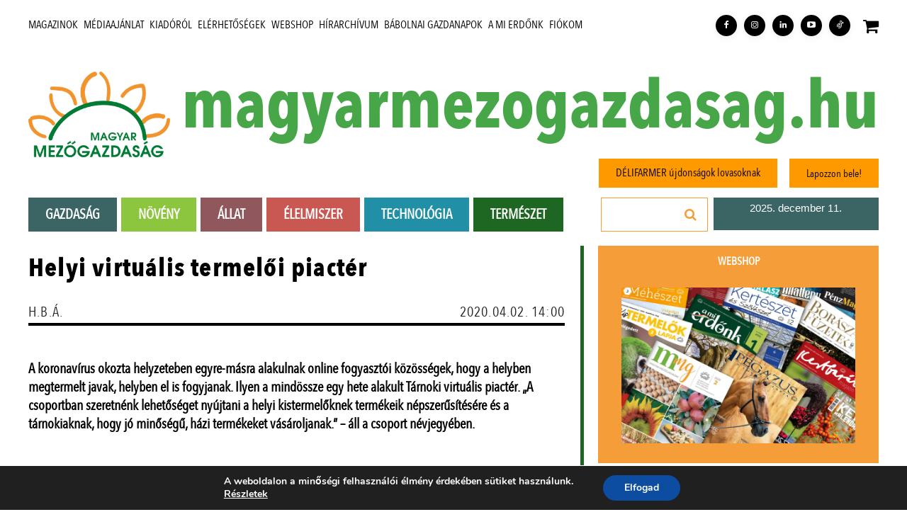

--- FILE ---
content_type: text/html; charset=UTF-8
request_url: https://magyarmezogazdasag.hu/2020/04/02/helyi-virtualis-termeloi-piacter-0/
body_size: 55843
content:
<!doctype html >
<html lang="hu">
<head>
    <meta charset="UTF-8" />
    <title>Helyi virtuális termelői piactér - Magyar Mezőgazdaság</title>
    <meta name="viewport" content="width=device-width, initial-scale=1.0">
    <link rel="pingback" href="https://magyarmezogazdasag.hu/wp/xmlrpc.php" />
    <meta name='robots' content='index, follow, max-image-preview:large, max-snippet:-1, max-video-preview:-1' />

	<!-- This site is optimized with the Yoast SEO plugin v21.2 - https://yoast.com/wordpress/plugins/seo/ -->
	<link rel="canonical" href="https://magyarmezogazdasag.hu/2020/04/02/helyi-virtualis-termeloi-piacter-0/" />
	<meta property="og:locale" content="hu_HU" />
	<meta property="og:type" content="article" />
	<meta property="og:title" content="Helyi virtuális termelői piactér - Magyar Mezőgazdaság" />
	<meta property="og:description" content="A koronavírus okozta helyzeteben egyre-másra alakulnak online fogyasztói közösségek, hogy a helyben megtermelt javak, helyben el is fogyjanak. Ilyen a mindössze egy hete alakult Tárnoki virtuális piactér. „A csoportban szeretnénk lehetőséget nyújtani a helyi kistermelőknek termékeik népszerűsítésére és a tárnokiaknak, hogy jó minőségű, házi termékeket vásároljanak.” – áll a csoport névjegyében." />
	<meta property="og:url" content="https://magyarmezogazdasag.hu/2020/04/02/helyi-virtualis-termeloi-piacter-0/" />
	<meta property="og:site_name" content="Magyar Mezőgazdaság" />
	<meta property="article:published_time" content="2020-04-02T12:00:00+00:00" />
	<meta property="article:modified_time" content="2023-09-06T09:11:22+00:00" />
	<meta property="og:image" content="https://magyarmezogazdasag.hu/app/uploads//app/uploads/2020/04/zoldseg_gyumolcs_0.jpg" />
	<meta property="og:image:width" content="1600" />
	<meta property="og:image:height" content="1088" />
	<meta property="og:image:type" content="image/jpeg" />
	<meta name="author" content="H.B.Á." />
	<meta name="twitter:card" content="summary_large_image" />
	<meta name="twitter:label1" content="Szerző:" />
	<meta name="twitter:data1" content="H.B.Á." />
	<meta name="twitter:label2" content="Becsült olvasási idő" />
	<meta name="twitter:data2" content="3 perc" />
	<script type="application/ld+json" class="yoast-schema-graph">{"@context":"https://schema.org","@graph":[{"@type":"WebPage","@id":"https://magyarmezogazdasag.hu/2020/04/02/helyi-virtualis-termeloi-piacter-0/","url":"https://magyarmezogazdasag.hu/2020/04/02/helyi-virtualis-termeloi-piacter-0/","name":"Helyi virtuális termelői piactér - Magyar Mezőgazdaság","isPartOf":{"@id":"https://magyarmezogazdasag.hu/#website"},"primaryImageOfPage":{"@id":"https://magyarmezogazdasag.hu/2020/04/02/helyi-virtualis-termeloi-piacter-0/#primaryimage"},"image":{"@id":"https://magyarmezogazdasag.hu/2020/04/02/helyi-virtualis-termeloi-piacter-0/#primaryimage"},"thumbnailUrl":"https://magyarmezogazdasag.hu/app/uploads/2020/04/zoldseg_gyumolcs_0.jpg","datePublished":"2020-04-02T12:00:00+00:00","dateModified":"2023-09-06T09:11:22+00:00","author":{"@id":"https://magyarmezogazdasag.hu/#/schema/person/33a5137e9686cca253b9fc3f2ef1e475"},"breadcrumb":{"@id":"https://magyarmezogazdasag.hu/2020/04/02/helyi-virtualis-termeloi-piacter-0/#breadcrumb"},"inLanguage":"hu","potentialAction":[{"@type":"ReadAction","target":["https://magyarmezogazdasag.hu/2020/04/02/helyi-virtualis-termeloi-piacter-0/"]}]},{"@type":"ImageObject","inLanguage":"hu","@id":"https://magyarmezogazdasag.hu/2020/04/02/helyi-virtualis-termeloi-piacter-0/#primaryimage","url":"https://magyarmezogazdasag.hu/app/uploads/2020/04/zoldseg_gyumolcs_0.jpg","contentUrl":"https://magyarmezogazdasag.hu/app/uploads/2020/04/zoldseg_gyumolcs_0.jpg","width":1600,"height":1088},{"@type":"BreadcrumbList","@id":"https://magyarmezogazdasag.hu/2020/04/02/helyi-virtualis-termeloi-piacter-0/#breadcrumb","itemListElement":[{"@type":"ListItem","position":1,"name":"Kezdőlap","item":"https://magyarmezogazdasag.hu/"},{"@type":"ListItem","position":2,"name":"Helyi virtuális termelői piactér"}]},{"@type":"WebSite","@id":"https://magyarmezogazdasag.hu/#website","url":"https://magyarmezogazdasag.hu/","name":"Magyar Mezőgazdaság","description":"","potentialAction":[{"@type":"SearchAction","target":{"@type":"EntryPoint","urlTemplate":"https://magyarmezogazdasag.hu/?s={search_term_string}"},"query-input":"required name=search_term_string"}],"inLanguage":"hu"},{"@type":"Person","@id":"https://magyarmezogazdasag.hu/#/schema/person/33a5137e9686cca253b9fc3f2ef1e475","name":"H.B.Á.","image":{"@type":"ImageObject","inLanguage":"hu","@id":"https://magyarmezogazdasag.hu/#/schema/person/image/","url":"https://secure.gravatar.com/avatar/cebf9d38e3f5e96c753cb2bc1c0b83c9?s=96&d=mm&r=g","contentUrl":"https://secure.gravatar.com/avatar/cebf9d38e3f5e96c753cb2bc1c0b83c9?s=96&d=mm&r=g","caption":"H.B.Á."}}]}</script>
	<!-- / Yoast SEO plugin. -->


<link rel='dns-prefetch' href='//stats.wp.com' />
<link rel="alternate" type="application/rss+xml" title="Magyar Mezőgazdaság &raquo; hírcsatorna" href="https://magyarmezogazdasag.hu/feed/" />
<link rel="alternate" type="application/rss+xml" title="Magyar Mezőgazdaság &raquo; hozzászólás hírcsatorna" href="https://magyarmezogazdasag.hu/comments/feed/" />
<link rel="alternate" type="application/rss+xml" title="Magyar Mezőgazdaság &raquo; Helyi virtuális termelői piactér hozzászólás hírcsatorna" href="https://magyarmezogazdasag.hu/2020/04/02/helyi-virtualis-termeloi-piacter-0/feed/" />
<script type="text/javascript">
window._wpemojiSettings = {"baseUrl":"https:\/\/s.w.org\/images\/core\/emoji\/14.0.0\/72x72\/","ext":".png","svgUrl":"https:\/\/s.w.org\/images\/core\/emoji\/14.0.0\/svg\/","svgExt":".svg","source":{"concatemoji":"https:\/\/magyarmezogazdasag.hu\/wp\/wp-includes\/js\/wp-emoji-release.min.js?ver=6.3.2"}};
/*! This file is auto-generated */
!function(i,n){var o,s,e;function c(e){try{var t={supportTests:e,timestamp:(new Date).valueOf()};sessionStorage.setItem(o,JSON.stringify(t))}catch(e){}}function p(e,t,n){e.clearRect(0,0,e.canvas.width,e.canvas.height),e.fillText(t,0,0);var t=new Uint32Array(e.getImageData(0,0,e.canvas.width,e.canvas.height).data),r=(e.clearRect(0,0,e.canvas.width,e.canvas.height),e.fillText(n,0,0),new Uint32Array(e.getImageData(0,0,e.canvas.width,e.canvas.height).data));return t.every(function(e,t){return e===r[t]})}function u(e,t,n){switch(t){case"flag":return n(e,"\ud83c\udff3\ufe0f\u200d\u26a7\ufe0f","\ud83c\udff3\ufe0f\u200b\u26a7\ufe0f")?!1:!n(e,"\ud83c\uddfa\ud83c\uddf3","\ud83c\uddfa\u200b\ud83c\uddf3")&&!n(e,"\ud83c\udff4\udb40\udc67\udb40\udc62\udb40\udc65\udb40\udc6e\udb40\udc67\udb40\udc7f","\ud83c\udff4\u200b\udb40\udc67\u200b\udb40\udc62\u200b\udb40\udc65\u200b\udb40\udc6e\u200b\udb40\udc67\u200b\udb40\udc7f");case"emoji":return!n(e,"\ud83e\udef1\ud83c\udffb\u200d\ud83e\udef2\ud83c\udfff","\ud83e\udef1\ud83c\udffb\u200b\ud83e\udef2\ud83c\udfff")}return!1}function f(e,t,n){var r="undefined"!=typeof WorkerGlobalScope&&self instanceof WorkerGlobalScope?new OffscreenCanvas(300,150):i.createElement("canvas"),a=r.getContext("2d",{willReadFrequently:!0}),o=(a.textBaseline="top",a.font="600 32px Arial",{});return e.forEach(function(e){o[e]=t(a,e,n)}),o}function t(e){var t=i.createElement("script");t.src=e,t.defer=!0,i.head.appendChild(t)}"undefined"!=typeof Promise&&(o="wpEmojiSettingsSupports",s=["flag","emoji"],n.supports={everything:!0,everythingExceptFlag:!0},e=new Promise(function(e){i.addEventListener("DOMContentLoaded",e,{once:!0})}),new Promise(function(t){var n=function(){try{var e=JSON.parse(sessionStorage.getItem(o));if("object"==typeof e&&"number"==typeof e.timestamp&&(new Date).valueOf()<e.timestamp+604800&&"object"==typeof e.supportTests)return e.supportTests}catch(e){}return null}();if(!n){if("undefined"!=typeof Worker&&"undefined"!=typeof OffscreenCanvas&&"undefined"!=typeof URL&&URL.createObjectURL&&"undefined"!=typeof Blob)try{var e="postMessage("+f.toString()+"("+[JSON.stringify(s),u.toString(),p.toString()].join(",")+"));",r=new Blob([e],{type:"text/javascript"}),a=new Worker(URL.createObjectURL(r),{name:"wpTestEmojiSupports"});return void(a.onmessage=function(e){c(n=e.data),a.terminate(),t(n)})}catch(e){}c(n=f(s,u,p))}t(n)}).then(function(e){for(var t in e)n.supports[t]=e[t],n.supports.everything=n.supports.everything&&n.supports[t],"flag"!==t&&(n.supports.everythingExceptFlag=n.supports.everythingExceptFlag&&n.supports[t]);n.supports.everythingExceptFlag=n.supports.everythingExceptFlag&&!n.supports.flag,n.DOMReady=!1,n.readyCallback=function(){n.DOMReady=!0}}).then(function(){return e}).then(function(){var e;n.supports.everything||(n.readyCallback(),(e=n.source||{}).concatemoji?t(e.concatemoji):e.wpemoji&&e.twemoji&&(t(e.twemoji),t(e.wpemoji)))}))}((window,document),window._wpemojiSettings);
</script>
<style type="text/css">
img.wp-smiley,
img.emoji {
	display: inline !important;
	border: none !important;
	box-shadow: none !important;
	height: 1em !important;
	width: 1em !important;
	margin: 0 0.07em !important;
	vertical-align: -0.1em !important;
	background: none !important;
	padding: 0 !important;
}
</style>
	<link defer rel='stylesheet' id='wc-szamlazz-vat-number-block-css' href='https://magyarmezogazdasag.hu/app/plugins/integration-for-szamlazzhu-woocommerce/build/style-wc-szamlazz-vat-number-block.css?ver=5.8.2' type='text/css' media='all' />
<link defer rel='stylesheet' id='wp-block-library-css' href='https://magyarmezogazdasag.hu/wp/wp-includes/css/dist/block-library/style.min.css?ver=6.3.2' type='text/css' media='all' />
<link defer rel='stylesheet' id='wc-blocks-vendors-style-css' href='https://magyarmezogazdasag.hu/app/plugins/woocommerce/packages/woocommerce-blocks/build/wc-blocks-vendors-style.css?ver=10.9.3' type='text/css' media='all' />
<link defer rel='stylesheet' id='wc-all-blocks-style-css' href='https://magyarmezogazdasag.hu/app/plugins/woocommerce/packages/woocommerce-blocks/build/wc-all-blocks-style.css?ver=10.9.3' type='text/css' media='all' />
<style id='classic-theme-styles-inline-css' type='text/css'>
/*! This file is auto-generated */
.wp-block-button__link{color:#fff;background-color:#32373c;border-radius:9999px;box-shadow:none;text-decoration:none;padding:calc(.667em + 2px) calc(1.333em + 2px);font-size:1.125em}.wp-block-file__button{background:#32373c;color:#fff;text-decoration:none}
</style>
<style id='global-styles-inline-css' type='text/css'>
body{--wp--preset--color--black: #000000;--wp--preset--color--cyan-bluish-gray: #abb8c3;--wp--preset--color--white: #ffffff;--wp--preset--color--pale-pink: #f78da7;--wp--preset--color--vivid-red: #cf2e2e;--wp--preset--color--luminous-vivid-orange: #ff6900;--wp--preset--color--luminous-vivid-amber: #fcb900;--wp--preset--color--light-green-cyan: #7bdcb5;--wp--preset--color--vivid-green-cyan: #00d084;--wp--preset--color--pale-cyan-blue: #8ed1fc;--wp--preset--color--vivid-cyan-blue: #0693e3;--wp--preset--color--vivid-purple: #9b51e0;--wp--preset--gradient--vivid-cyan-blue-to-vivid-purple: linear-gradient(135deg,rgba(6,147,227,1) 0%,rgb(155,81,224) 100%);--wp--preset--gradient--light-green-cyan-to-vivid-green-cyan: linear-gradient(135deg,rgb(122,220,180) 0%,rgb(0,208,130) 100%);--wp--preset--gradient--luminous-vivid-amber-to-luminous-vivid-orange: linear-gradient(135deg,rgba(252,185,0,1) 0%,rgba(255,105,0,1) 100%);--wp--preset--gradient--luminous-vivid-orange-to-vivid-red: linear-gradient(135deg,rgba(255,105,0,1) 0%,rgb(207,46,46) 100%);--wp--preset--gradient--very-light-gray-to-cyan-bluish-gray: linear-gradient(135deg,rgb(238,238,238) 0%,rgb(169,184,195) 100%);--wp--preset--gradient--cool-to-warm-spectrum: linear-gradient(135deg,rgb(74,234,220) 0%,rgb(151,120,209) 20%,rgb(207,42,186) 40%,rgb(238,44,130) 60%,rgb(251,105,98) 80%,rgb(254,248,76) 100%);--wp--preset--gradient--blush-light-purple: linear-gradient(135deg,rgb(255,206,236) 0%,rgb(152,150,240) 100%);--wp--preset--gradient--blush-bordeaux: linear-gradient(135deg,rgb(254,205,165) 0%,rgb(254,45,45) 50%,rgb(107,0,62) 100%);--wp--preset--gradient--luminous-dusk: linear-gradient(135deg,rgb(255,203,112) 0%,rgb(199,81,192) 50%,rgb(65,88,208) 100%);--wp--preset--gradient--pale-ocean: linear-gradient(135deg,rgb(255,245,203) 0%,rgb(182,227,212) 50%,rgb(51,167,181) 100%);--wp--preset--gradient--electric-grass: linear-gradient(135deg,rgb(202,248,128) 0%,rgb(113,206,126) 100%);--wp--preset--gradient--midnight: linear-gradient(135deg,rgb(2,3,129) 0%,rgb(40,116,252) 100%);--wp--preset--font-size--small: 11px;--wp--preset--font-size--medium: 20px;--wp--preset--font-size--large: 32px;--wp--preset--font-size--x-large: 42px;--wp--preset--font-size--regular: 15px;--wp--preset--font-size--larger: 50px;--wp--preset--spacing--20: 0.44rem;--wp--preset--spacing--30: 0.67rem;--wp--preset--spacing--40: 1rem;--wp--preset--spacing--50: 1.5rem;--wp--preset--spacing--60: 2.25rem;--wp--preset--spacing--70: 3.38rem;--wp--preset--spacing--80: 5.06rem;--wp--preset--shadow--natural: 6px 6px 9px rgba(0, 0, 0, 0.2);--wp--preset--shadow--deep: 12px 12px 50px rgba(0, 0, 0, 0.4);--wp--preset--shadow--sharp: 6px 6px 0px rgba(0, 0, 0, 0.2);--wp--preset--shadow--outlined: 6px 6px 0px -3px rgba(255, 255, 255, 1), 6px 6px rgba(0, 0, 0, 1);--wp--preset--shadow--crisp: 6px 6px 0px rgba(0, 0, 0, 1);}:where(.is-layout-flex){gap: 0.5em;}:where(.is-layout-grid){gap: 0.5em;}body .is-layout-flow > .alignleft{float: left;margin-inline-start: 0;margin-inline-end: 2em;}body .is-layout-flow > .alignright{float: right;margin-inline-start: 2em;margin-inline-end: 0;}body .is-layout-flow > .aligncenter{margin-left: auto !important;margin-right: auto !important;}body .is-layout-constrained > .alignleft{float: left;margin-inline-start: 0;margin-inline-end: 2em;}body .is-layout-constrained > .alignright{float: right;margin-inline-start: 2em;margin-inline-end: 0;}body .is-layout-constrained > .aligncenter{margin-left: auto !important;margin-right: auto !important;}body .is-layout-constrained > :where(:not(.alignleft):not(.alignright):not(.alignfull)){max-width: var(--wp--style--global--content-size);margin-left: auto !important;margin-right: auto !important;}body .is-layout-constrained > .alignwide{max-width: var(--wp--style--global--wide-size);}body .is-layout-flex{display: flex;}body .is-layout-flex{flex-wrap: wrap;align-items: center;}body .is-layout-flex > *{margin: 0;}body .is-layout-grid{display: grid;}body .is-layout-grid > *{margin: 0;}:where(.wp-block-columns.is-layout-flex){gap: 2em;}:where(.wp-block-columns.is-layout-grid){gap: 2em;}:where(.wp-block-post-template.is-layout-flex){gap: 1.25em;}:where(.wp-block-post-template.is-layout-grid){gap: 1.25em;}.has-black-color{color: var(--wp--preset--color--black) !important;}.has-cyan-bluish-gray-color{color: var(--wp--preset--color--cyan-bluish-gray) !important;}.has-white-color{color: var(--wp--preset--color--white) !important;}.has-pale-pink-color{color: var(--wp--preset--color--pale-pink) !important;}.has-vivid-red-color{color: var(--wp--preset--color--vivid-red) !important;}.has-luminous-vivid-orange-color{color: var(--wp--preset--color--luminous-vivid-orange) !important;}.has-luminous-vivid-amber-color{color: var(--wp--preset--color--luminous-vivid-amber) !important;}.has-light-green-cyan-color{color: var(--wp--preset--color--light-green-cyan) !important;}.has-vivid-green-cyan-color{color: var(--wp--preset--color--vivid-green-cyan) !important;}.has-pale-cyan-blue-color{color: var(--wp--preset--color--pale-cyan-blue) !important;}.has-vivid-cyan-blue-color{color: var(--wp--preset--color--vivid-cyan-blue) !important;}.has-vivid-purple-color{color: var(--wp--preset--color--vivid-purple) !important;}.has-black-background-color{background-color: var(--wp--preset--color--black) !important;}.has-cyan-bluish-gray-background-color{background-color: var(--wp--preset--color--cyan-bluish-gray) !important;}.has-white-background-color{background-color: var(--wp--preset--color--white) !important;}.has-pale-pink-background-color{background-color: var(--wp--preset--color--pale-pink) !important;}.has-vivid-red-background-color{background-color: var(--wp--preset--color--vivid-red) !important;}.has-luminous-vivid-orange-background-color{background-color: var(--wp--preset--color--luminous-vivid-orange) !important;}.has-luminous-vivid-amber-background-color{background-color: var(--wp--preset--color--luminous-vivid-amber) !important;}.has-light-green-cyan-background-color{background-color: var(--wp--preset--color--light-green-cyan) !important;}.has-vivid-green-cyan-background-color{background-color: var(--wp--preset--color--vivid-green-cyan) !important;}.has-pale-cyan-blue-background-color{background-color: var(--wp--preset--color--pale-cyan-blue) !important;}.has-vivid-cyan-blue-background-color{background-color: var(--wp--preset--color--vivid-cyan-blue) !important;}.has-vivid-purple-background-color{background-color: var(--wp--preset--color--vivid-purple) !important;}.has-black-border-color{border-color: var(--wp--preset--color--black) !important;}.has-cyan-bluish-gray-border-color{border-color: var(--wp--preset--color--cyan-bluish-gray) !important;}.has-white-border-color{border-color: var(--wp--preset--color--white) !important;}.has-pale-pink-border-color{border-color: var(--wp--preset--color--pale-pink) !important;}.has-vivid-red-border-color{border-color: var(--wp--preset--color--vivid-red) !important;}.has-luminous-vivid-orange-border-color{border-color: var(--wp--preset--color--luminous-vivid-orange) !important;}.has-luminous-vivid-amber-border-color{border-color: var(--wp--preset--color--luminous-vivid-amber) !important;}.has-light-green-cyan-border-color{border-color: var(--wp--preset--color--light-green-cyan) !important;}.has-vivid-green-cyan-border-color{border-color: var(--wp--preset--color--vivid-green-cyan) !important;}.has-pale-cyan-blue-border-color{border-color: var(--wp--preset--color--pale-cyan-blue) !important;}.has-vivid-cyan-blue-border-color{border-color: var(--wp--preset--color--vivid-cyan-blue) !important;}.has-vivid-purple-border-color{border-color: var(--wp--preset--color--vivid-purple) !important;}.has-vivid-cyan-blue-to-vivid-purple-gradient-background{background: var(--wp--preset--gradient--vivid-cyan-blue-to-vivid-purple) !important;}.has-light-green-cyan-to-vivid-green-cyan-gradient-background{background: var(--wp--preset--gradient--light-green-cyan-to-vivid-green-cyan) !important;}.has-luminous-vivid-amber-to-luminous-vivid-orange-gradient-background{background: var(--wp--preset--gradient--luminous-vivid-amber-to-luminous-vivid-orange) !important;}.has-luminous-vivid-orange-to-vivid-red-gradient-background{background: var(--wp--preset--gradient--luminous-vivid-orange-to-vivid-red) !important;}.has-very-light-gray-to-cyan-bluish-gray-gradient-background{background: var(--wp--preset--gradient--very-light-gray-to-cyan-bluish-gray) !important;}.has-cool-to-warm-spectrum-gradient-background{background: var(--wp--preset--gradient--cool-to-warm-spectrum) !important;}.has-blush-light-purple-gradient-background{background: var(--wp--preset--gradient--blush-light-purple) !important;}.has-blush-bordeaux-gradient-background{background: var(--wp--preset--gradient--blush-bordeaux) !important;}.has-luminous-dusk-gradient-background{background: var(--wp--preset--gradient--luminous-dusk) !important;}.has-pale-ocean-gradient-background{background: var(--wp--preset--gradient--pale-ocean) !important;}.has-electric-grass-gradient-background{background: var(--wp--preset--gradient--electric-grass) !important;}.has-midnight-gradient-background{background: var(--wp--preset--gradient--midnight) !important;}.has-small-font-size{font-size: var(--wp--preset--font-size--small) !important;}.has-medium-font-size{font-size: var(--wp--preset--font-size--medium) !important;}.has-large-font-size{font-size: var(--wp--preset--font-size--large) !important;}.has-x-large-font-size{font-size: var(--wp--preset--font-size--x-large) !important;}
.wp-block-navigation a:where(:not(.wp-element-button)){color: inherit;}
:where(.wp-block-post-template.is-layout-flex){gap: 1.25em;}:where(.wp-block-post-template.is-layout-grid){gap: 1.25em;}
:where(.wp-block-columns.is-layout-flex){gap: 2em;}:where(.wp-block-columns.is-layout-grid){gap: 2em;}
.wp-block-pullquote{font-size: 1.5em;line-height: 1.6;}
</style>
<link defer rel='stylesheet' id='foobox-free-min-css' href='https://magyarmezogazdasag.hu/app/plugins/foobox-image-lightbox/free/css/foobox.free.min.css?ver=2.7.27' type='text/css' media='all' />
<link defer rel='stylesheet' id='mailerlite_forms.css-css' href='https://magyarmezogazdasag.hu/app/plugins/official-mailerlite-sign-up-forms/assets/css/mailerlite_forms.css?ver=1.6.13' type='text/css' media='all' />
<link defer rel='stylesheet' id='woocommerce-layout-css' href='https://magyarmezogazdasag.hu/app/plugins/woocommerce/assets/css/woocommerce-layout.css?ver=8.1.1' type='text/css' media='all' />
<link defer rel='stylesheet' id='woocommerce-smallscreen-css' href='https://magyarmezogazdasag.hu/app/plugins/woocommerce/assets/css/woocommerce-smallscreen.css?ver=8.1.1' type='text/css' media='only screen and (max-width: 768px)' />
<link defer rel='stylesheet' id='woocommerce-general-css' href='https://magyarmezogazdasag.hu/app/plugins/woocommerce/assets/css/woocommerce.css?ver=8.1.1' type='text/css' media='all' />
<style id='woocommerce-inline-inline-css' type='text/css'>
.woocommerce form .form-row .required { visibility: visible; }
</style>
<link defer rel='stylesheet' id='wordpress-popular-posts-css-css' href='https://magyarmezogazdasag.hu/app/plugins/wordpress-popular-posts/assets/css/wpp.css?ver=6.3.2' type='text/css' media='all' />
<link defer rel='stylesheet' id='parent_style-css' href='https://magyarmezogazdasag.hu/app/themes/Newspaper/style.css?ver=6.3.2' type='text/css' media='all' />
<link defer rel='stylesheet' id='td-plugin-multi-purpose-css' href='https://magyarmezogazdasag.hu/app/plugins/zebigvchmyby2ftiji4o/td-multi-purpose/style.css?ver=f5944f875d40373a71eebc33dc72056b' type='text/css' media='all' />
<link defer rel='stylesheet' id='font_awesome-css' href='https://magyarmezogazdasag.hu/app/plugins/td-composer/assets/fonts/font-awesome/font-awesome.css?ver=f5944f875d40373a71eebc33dc72056b' type='text/css' media='all' />
<link defer rel='stylesheet' id='td-theme-css' href='https://magyarmezogazdasag.hu/app/themes/Newspaper-child/style.css?ver=1.0.0' type='text/css' media='all' />
<style id='td-theme-inline-css' type='text/css'>@media (max-width:767px){.td-header-desktop-wrap{display:none}}@media (min-width:767px){.td-header-mobile-wrap{display:none}}</style>
<link defer rel='stylesheet' id='td-theme-woo-css' href='https://magyarmezogazdasag.hu/app/themes/Newspaper/style-woocommerce.css?ver=1.0.0' type='text/css' media='all' />
<link defer rel='stylesheet' id='dashicons-css' href='https://magyarmezogazdasag.hu/wp/wp-includes/css/dashicons.min.css?ver=6.3.2' type='text/css' media='all' />
<link defer rel='stylesheet' id='my-calendar-reset-css' href='https://magyarmezogazdasag.hu/app/plugins/my-calendar/css/reset.css?ver=3.4.23' type='text/css' media='all' />
<link defer rel='stylesheet' id='my-calendar-style-css' href='https://magyarmezogazdasag.hu/app/plugins/my-calendar/styles/twentytwentytwo.css?ver=3.4.23-twentytwentytwo-css' type='text/css' media='all' />
<style id='my-calendar-style-inline-css' type='text/css'>

/* Styles by My Calendar - Joseph C Dolson https://www.joedolson.com/ */

.mc-main .mc_general .event-title, .mc-main .mc_general .event-title a { background: #000000 !important; color: #ffffff !important; }
.mc-main .mc_general .event-title a:hover, .mc-main .mc_general .event-title a:focus { background: #000000 !important;}
.mc-main {--primary-dark: #000000; --primary-light: #fff; --secondary-light: #fcfcfc; --secondary-dark: #000000; --highlight-dark: #000000; --highlight-light: #eaeaea; --category-mc_general: #000000; }
</style>
<link defer rel='stylesheet' id='moove_gdpr_frontend-css' href='https://magyarmezogazdasag.hu/app/plugins/gdpr-cookie-compliance/dist/styles/gdpr-main.css?ver=4.12.7' type='text/css' media='all' />
<style id='moove_gdpr_frontend-inline-css' type='text/css'>
#moove_gdpr_cookie_modal,#moove_gdpr_cookie_info_bar,.gdpr_cookie_settings_shortcode_content{font-family:Nunito,sans-serif}#moove_gdpr_save_popup_settings_button{background-color:#373737;color:#fff}#moove_gdpr_save_popup_settings_button:hover{background-color:#000}#moove_gdpr_cookie_info_bar .moove-gdpr-info-bar-container .moove-gdpr-info-bar-content a.mgbutton,#moove_gdpr_cookie_info_bar .moove-gdpr-info-bar-container .moove-gdpr-info-bar-content button.mgbutton{background-color:#0C4DA2}#moove_gdpr_cookie_modal .moove-gdpr-modal-content .moove-gdpr-modal-footer-content .moove-gdpr-button-holder a.mgbutton,#moove_gdpr_cookie_modal .moove-gdpr-modal-content .moove-gdpr-modal-footer-content .moove-gdpr-button-holder button.mgbutton,.gdpr_cookie_settings_shortcode_content .gdpr-shr-button.button-green{background-color:#0C4DA2;border-color:#0C4DA2}#moove_gdpr_cookie_modal .moove-gdpr-modal-content .moove-gdpr-modal-footer-content .moove-gdpr-button-holder a.mgbutton:hover,#moove_gdpr_cookie_modal .moove-gdpr-modal-content .moove-gdpr-modal-footer-content .moove-gdpr-button-holder button.mgbutton:hover,.gdpr_cookie_settings_shortcode_content .gdpr-shr-button.button-green:hover{background-color:#fff;color:#0C4DA2}#moove_gdpr_cookie_modal .moove-gdpr-modal-content .moove-gdpr-modal-close i,#moove_gdpr_cookie_modal .moove-gdpr-modal-content .moove-gdpr-modal-close span.gdpr-icon{background-color:#0C4DA2;border:1px solid #0C4DA2}#moove_gdpr_cookie_info_bar span.change-settings-button.focus-g,#moove_gdpr_cookie_info_bar span.change-settings-button:focus,#moove_gdpr_cookie_info_bar button.change-settings-button.focus-g,#moove_gdpr_cookie_info_bar button.change-settings-button:focus{-webkit-box-shadow:0 0 1px 3px #0C4DA2;-moz-box-shadow:0 0 1px 3px #0C4DA2;box-shadow:0 0 1px 3px #0C4DA2}#moove_gdpr_cookie_modal .moove-gdpr-modal-content .moove-gdpr-modal-close i:hover,#moove_gdpr_cookie_modal .moove-gdpr-modal-content .moove-gdpr-modal-close span.gdpr-icon:hover,#moove_gdpr_cookie_info_bar span[data-href]>u.change-settings-button{color:#0C4DA2}#moove_gdpr_cookie_modal .moove-gdpr-modal-content .moove-gdpr-modal-left-content #moove-gdpr-menu li.menu-item-selected a span.gdpr-icon,#moove_gdpr_cookie_modal .moove-gdpr-modal-content .moove-gdpr-modal-left-content #moove-gdpr-menu li.menu-item-selected button span.gdpr-icon{color:inherit}#moove_gdpr_cookie_modal .moove-gdpr-modal-content .moove-gdpr-modal-left-content #moove-gdpr-menu li a span.gdpr-icon,#moove_gdpr_cookie_modal .moove-gdpr-modal-content .moove-gdpr-modal-left-content #moove-gdpr-menu li button span.gdpr-icon{color:inherit}#moove_gdpr_cookie_modal .gdpr-acc-link{line-height:0;font-size:0;color:transparent;position:absolute}#moove_gdpr_cookie_modal .moove-gdpr-modal-content .moove-gdpr-modal-close:hover i,#moove_gdpr_cookie_modal .moove-gdpr-modal-content .moove-gdpr-modal-left-content #moove-gdpr-menu li a,#moove_gdpr_cookie_modal .moove-gdpr-modal-content .moove-gdpr-modal-left-content #moove-gdpr-menu li button,#moove_gdpr_cookie_modal .moove-gdpr-modal-content .moove-gdpr-modal-left-content #moove-gdpr-menu li button i,#moove_gdpr_cookie_modal .moove-gdpr-modal-content .moove-gdpr-modal-left-content #moove-gdpr-menu li a i,#moove_gdpr_cookie_modal .moove-gdpr-modal-content .moove-gdpr-tab-main .moove-gdpr-tab-main-content a:hover,#moove_gdpr_cookie_info_bar.moove-gdpr-dark-scheme .moove-gdpr-info-bar-container .moove-gdpr-info-bar-content a.mgbutton:hover,#moove_gdpr_cookie_info_bar.moove-gdpr-dark-scheme .moove-gdpr-info-bar-container .moove-gdpr-info-bar-content button.mgbutton:hover,#moove_gdpr_cookie_info_bar.moove-gdpr-dark-scheme .moove-gdpr-info-bar-container .moove-gdpr-info-bar-content a:hover,#moove_gdpr_cookie_info_bar.moove-gdpr-dark-scheme .moove-gdpr-info-bar-container .moove-gdpr-info-bar-content button:hover,#moove_gdpr_cookie_info_bar.moove-gdpr-dark-scheme .moove-gdpr-info-bar-container .moove-gdpr-info-bar-content span.change-settings-button:hover,#moove_gdpr_cookie_info_bar.moove-gdpr-dark-scheme .moove-gdpr-info-bar-container .moove-gdpr-info-bar-content button.change-settings-button:hover,#moove_gdpr_cookie_info_bar.moove-gdpr-dark-scheme .moove-gdpr-info-bar-container .moove-gdpr-info-bar-content u.change-settings-button:hover,#moove_gdpr_cookie_info_bar span[data-href]>u.change-settings-button,#moove_gdpr_cookie_info_bar.moove-gdpr-dark-scheme .moove-gdpr-info-bar-container .moove-gdpr-info-bar-content a.mgbutton.focus-g,#moove_gdpr_cookie_info_bar.moove-gdpr-dark-scheme .moove-gdpr-info-bar-container .moove-gdpr-info-bar-content button.mgbutton.focus-g,#moove_gdpr_cookie_info_bar.moove-gdpr-dark-scheme .moove-gdpr-info-bar-container .moove-gdpr-info-bar-content a.focus-g,#moove_gdpr_cookie_info_bar.moove-gdpr-dark-scheme .moove-gdpr-info-bar-container .moove-gdpr-info-bar-content button.focus-g,#moove_gdpr_cookie_info_bar.moove-gdpr-dark-scheme .moove-gdpr-info-bar-container .moove-gdpr-info-bar-content a.mgbutton:focus,#moove_gdpr_cookie_info_bar.moove-gdpr-dark-scheme .moove-gdpr-info-bar-container .moove-gdpr-info-bar-content button.mgbutton:focus,#moove_gdpr_cookie_info_bar.moove-gdpr-dark-scheme .moove-gdpr-info-bar-container .moove-gdpr-info-bar-content a:focus,#moove_gdpr_cookie_info_bar.moove-gdpr-dark-scheme .moove-gdpr-info-bar-container .moove-gdpr-info-bar-content button:focus,#moove_gdpr_cookie_info_bar.moove-gdpr-dark-scheme .moove-gdpr-info-bar-container .moove-gdpr-info-bar-content span.change-settings-button.focus-g,span.change-settings-button:focus,button.change-settings-button.focus-g,button.change-settings-button:focus,#moove_gdpr_cookie_info_bar.moove-gdpr-dark-scheme .moove-gdpr-info-bar-container .moove-gdpr-info-bar-content u.change-settings-button.focus-g,#moove_gdpr_cookie_info_bar.moove-gdpr-dark-scheme .moove-gdpr-info-bar-container .moove-gdpr-info-bar-content u.change-settings-button:focus{color:#0C4DA2}#moove_gdpr_cookie_modal.gdpr_lightbox-hide{display:none}
</style>
<link defer rel='stylesheet' id='td-legacy-framework-front-style-css' href='https://magyarmezogazdasag.hu/app/plugins/td-composer/legacy/Newspaper/assets/css/td_legacy_main.css?ver=f5944f875d40373a71eebc33dc72056b' type='text/css' media='all' />
<link defer rel='stylesheet' id='td-legacy-framework-woo-style-css' href='https://magyarmezogazdasag.hu/app/plugins/td-composer/legacy/Newspaper/assets/css/td_legacy_woocommerce.css?ver=6.3.2' type='text/css' media='all' />
<link defer rel='stylesheet' id='tdb_style_cloud_templates_front-css' href='https://magyarmezogazdasag.hu/app/plugins/td-cloud-library/assets/css/tdb_main.css?ver=ca46607f0f63147990c8ac1f35d750e1' type='text/css' media='all' />
<script type='text/javascript' id='real3d-flipbook-global-js-extra'>
/* <![CDATA[ */
var flipbookOptions_global = {"pages":[],"pdfUrl":"","printPdfUrl":"","tableOfContent":[],"id":"","bookId":"","date":"","lightboxThumbnailUrl":"","mode":"normal","viewMode":"webgl","pageTextureSize":"2500","pageTextureSizeSmall":"1500","pageTextureSizeMobile":"","pageTextureSizeMobileSmall":"1024","minPixelRatio":"1","pdfTextLayer":"true","zoomMin":"0.9","zoomStep":"2","zoomSize":"","zoomReset":"false","doubleClickZoom":"true","pageDrag":"true","singlePageMode":"false","pageFlipDuration":"1","sound":"true","startPage":"1","pageNumberOffset":"0","deeplinking":{"enabled":"false","prefix":""},"responsiveView":"true","responsiveViewTreshold":"768","responsiveViewRatio":"1","cover":"true","backCover":"true","scaleCover":"false","pageCaptions":"false","height":"400","responsiveHeight":"true","containerRatio":"","thumbnailsOnStart":"false","contentOnStart":"false","searchOnStart":"","searchResultsThumbs":"false","tableOfContentCloseOnClick":"true","thumbsCloseOnClick":"true","autoplayOnStart":"false","autoplayInterval":"3000","autoplayLoop":"true","autoplayStartPage":"1","rightToLeft":"false","pageWidth":"","pageHeight":"","thumbSize":"130","logoImg":"","logoUrl":"","logoUrlTarget":"","logoCSS":"position:absolute;left:0;top:0;","menuSelector":"","zIndex":"auto","preloaderText":"","googleAnalyticsTrackingCode":"","pdfBrowserViewerIfIE":"false","modeMobile":"","viewModeMobile":"","aspectMobile":"","aspectRatioMobile":"0.71","singlePageModeIfMobile":"false","logoHideOnMobile":"false","mobile":{"thumbnailsOnStart":"false","contentOnStart":"false","currentPage":{"enabled":"false"}},"lightboxCssClass":"","lightboxLink":"","lightboxLinkNewWindow":"true","lightboxBackground":"rgb(81, 85, 88)","lightboxBackgroundPattern":"","lightboxBackgroundImage":"","lightboxContainerCSS":"display:inline-block;padding:10px;","lightboxThumbnailHeight":"300","lightboxThumbnailUrlCSS":"display:block;","lightboxThumbnailInfo":"false","lightboxThumbnailInfoText":"","lightboxThumbnailInfoCSS":"top: 0;  width: 100%; height: 100%; font-size: 16px; color: #000; background: rgba(255,255,255,.8);","showTitle":"false","showDate":"false","hideThumbnail":"false","lightboxText":"","lightboxTextCSS":"display:block;","lightboxTextPosition":"top","lightBoxOpened":"false","lightBoxFullscreen":"false","lightboxStartPage":"","lightboxMarginV":"0","lightboxMarginH":"0","lights":"true","lightPositionX":"0","lightPositionY":"150","lightPositionZ":"1400","lightIntensity":"0.6","shadows":"true","shadowMapSize":"2048","shadowOpacity":"0.2","shadowDistance":"15","pageHardness":"2","coverHardness":"2","pageRoughness":"1","pageMetalness":"0","pageSegmentsW":"6","pageSegmentsH":"1","pageMiddleShadowSize":"4","pageMiddleShadowColorL":"#7F7F7F","pageMiddleShadowColorR":"#AAAAAA","antialias":"false","pan":"0","tilt":"0","rotateCameraOnMouseDrag":"true","panMax":"20","panMin":"-20","tiltMax":"0","tiltMin":"0","currentPage":{"enabled":"true","title":"Current page","hAlign":"left","vAlign":"top"},"btnAutoplay":{"enabled":"false","title":"Autoplay"},"btnNext":{"enabled":"true","title":"Next Page"},"btnLast":{"enabled":"true","title":"Last Page"},"btnPrev":{"enabled":"true","title":"Previous Page"},"btnFirst":{"enabled":"true","title":"First Page"},"btnZoomIn":{"enabled":"true","title":"Zoom in"},"btnZoomOut":{"enabled":"true","title":"Zoom out"},"btnToc":{"enabled":"false","title":"Table of Contents"},"btnThumbs":{"enabled":"true","title":"Pages"},"btnShare":{"enabled":"false","title":"Share"},"btnNotes":{"enabled":"false","title":"Notes"},"btnDownloadPages":{"enabled":"false","url":"","title":"Download pages"},"btnDownloadPdf":{"enabled":"false","url":"","title":"Download PDF","forceDownload":"true","openInNewWindow":"true"},"btnSound":{"enabled":"false","title":"Sound"},"btnExpand":{"enabled":"true","title":"Toggle fullscreen"},"btnSingle":{"enabled":"true","title":"Toggle single page"},"btnSearch":{"enabled":"true","title":"Search"},"search":{"enabled":"false","title":"Search"},"btnBookmark":{"enabled":"true","title":"Bookmark"},"btnPrint":{"enabled":"false","title":"Print"},"btnTools":{"enabled":"false","title":"Tools"},"btnClose":{"enabled":"true","title":"Close"},"whatsapp":{"enabled":"true"},"twitter":{"enabled":"true"},"facebook":{"enabled":"true"},"pinterest":{"enabled":"true"},"email":{"enabled":"true"},"linkedin":{"enabled":"true"},"digg":{"enabled":"false"},"reddit":{"enabled":"false"},"shareUrl":"","shareTitle":"","shareImage":"","layout":"1","icons":"FontAwesome","skin":"light","useFontAwesome5":"true","sideNavigationButtons":"true","menuNavigationButtons":"false","backgroundColor":"rgb(81, 85, 88)","backgroundPattern":"","backgroundImage":"","backgroundTransparent":"false","menuBackground":"","menuShadow":"","menuMargin":"0","menuPadding":"0","menuOverBook":"false","menuFloating":"false","menuTransparent":"false","menu2Background":"","menu2Shadow":"","menu2Margin":"0","menu2Padding":"0","menu2OverBook":"true","menu2Floating":"false","menu2Transparent":"true","skinColor":"","skinBackground":"","hideMenu":"false","menuAlignHorizontal":"center","btnColor":"","btnColorHover":"","btnBackground":"none","btnRadius":"0","btnMargin":"0","btnSize":"18","btnPaddingV":"10","btnPaddingH":"10","btnShadow":"","btnTextShadow":"","btnBorder":"","sideBtnColor":"#fff","sideBtnColorHover":"#fff","sideBtnBackground":"rgba(0,0,0,.3)","sideBtnBackgroundHover":"","sideBtnRadius":"0","sideBtnMargin":"0","sideBtnSize":"25","sideBtnPaddingV":"10","sideBtnPaddingH":"10","sideBtnShadow":"","sideBtnTextShadow":"","sideBtnBorder":"","closeBtnColorHover":"#FFF","closeBtnBackground":"rgba(0,0,0,.4)","closeBtnRadius":"0","closeBtnMargin":"0","closeBtnSize":"20","closeBtnPadding":"5","closeBtnTextShadow":"","closeBtnBorder":"","floatingBtnColor":"","floatingBtnColorHover":"","floatingBtnBackground":"","floatingBtnBackgroundHover":"","floatingBtnRadius":"","floatingBtnMargin":"","floatingBtnSize":"","floatingBtnPadding":"","floatingBtnShadow":"","floatingBtnTextShadow":"","floatingBtnBorder":"","currentPageMarginV":"5","currentPageMarginH":"5","arrowsAlwaysEnabledForNavigation":"true","arrowsDisabledNotFullscreen":"true","touchSwipeEnabled":"true","fitToWidth":"false","rightClickEnabled":"true","linkColor":"rgba(0, 0, 0, 0)","linkColorHover":"rgba(255, 255, 0, 1)","linkOpacity":"0.4","linkTarget":"_blank","pdfAutoLinks":"false","disableRange":"false","strings":{"print":"Print","printLeftPage":"Print left page","printRightPage":"Print right page","printCurrentPage":"Print current page","printAllPages":"Print all pages","download":"Download","downloadLeftPage":"Download left page","downloadRightPage":"Download right page","downloadCurrentPage":"Download current page","downloadAllPages":"Download all pages","bookmarks":"Bookmarks","bookmarkLeftPage":"Bookmark left page","bookmarkRightPage":"Bookmark right page","bookmarkCurrentPage":"Bookmark current page","search":"Search","findInDocument":"Find in document","pagesFoundContaining":"pages found containing","noMatches":"No matches","matchesFound":"matches found","page":"Page","matches":"matches","thumbnails":"Thumbnails","tableOfContent":"Table of Contents","share":"Share","pressEscToClose":"Press ESC to close","password":"Password","addNote":"Add note","typeInYourNote":"Type in your note..."},"access":"full","backgroundMusic":"","cornerCurl":"false","pdfTools":{"pageHeight":"2500","thumbHeight":"200","quality":"0.8","textLayer":"true","autoConvert":"true"},"slug":"megvasarolt-digitalis-kiadvanyok","convertPDFLinks":"true","convertPDFLinksWithClass":"","convertPDFLinksWithoutClass":"","overridePDFEmbedder":"true","overrideDflip":"true","overrideWonderPDFEmbed":"true","override3DFlipBook":"true","overridePDFjsViewer":"true","resumeReading":"false","previewPages":"","previewMode":"","s":"774ea192"};
/* ]]> */
</script>
<script type='text/javascript' src='https://magyarmezogazdasag.hu/wp/wp-includes/js/dist/vendor/wp-polyfill-inert.min.js?ver=3.1.2' id='wp-polyfill-inert-js'></script>
<script type='text/javascript' src='https://magyarmezogazdasag.hu/wp/wp-includes/js/dist/vendor/regenerator-runtime.min.js?ver=0.13.11' id='regenerator-runtime-js'></script>
<script type='text/javascript' src='https://magyarmezogazdasag.hu/wp/wp-includes/js/dist/vendor/wp-polyfill.min.js?ver=3.15.0' id='wp-polyfill-js'></script>
<script type='text/javascript' src='https://magyarmezogazdasag.hu/wp/wp-includes/js/dist/hooks.min.js?ver=c6aec9a8d4e5a5d543a1' id='wp-hooks-js'></script>
<script type='text/javascript' src='https://stats.wp.com/w.js?ver=202550' id='woo-tracks-js'></script>
<script type='text/javascript' src='https://magyarmezogazdasag.hu/wp/app/plugins/dynamic-qr-code/sos/wp/assets/sosApi.js?ver=6.3.2' id='sos-api-ajax-js'></script>
<script type='text/javascript' src='https://magyarmezogazdasag.hu/wp/wp-includes/js/jquery/jquery.min.js?ver=3.7.0' id='jquery-core-js'></script>
<script type='text/javascript' src='https://magyarmezogazdasag.hu/wp/wp-includes/js/jquery/jquery-migrate.min.js?ver=3.4.1' id='jquery-migrate-js'></script>
<script id="wpp-json" type="application/json">
{"sampling_active":0,"sampling_rate":100,"ajax_url":"https:\/\/magyarmezogazdasag.hu\/wp-json\/wordpress-popular-posts\/v1\/popular-posts","api_url":"https:\/\/magyarmezogazdasag.hu\/wp-json\/wordpress-popular-posts","ID":45049,"token":"b36e6e6a5e","lang":0,"debug":0}
</script>
<script type='text/javascript' src='https://magyarmezogazdasag.hu/app/plugins/wordpress-popular-posts/assets/js/wpp.min.js?ver=6.3.2' id='wpp-js-js'></script>
<script id="foobox-free-min-js-before" type="text/javascript">
/* Run FooBox FREE (v2.7.27) */
var FOOBOX = window.FOOBOX = {
	ready: true,
	disableOthers: false,
	o: {wordpress: { enabled: true }, countMessage:'image %index of %total', captions: { dataTitle: ["captionTitle","title"], dataDesc: ["captionDesc","description"] }, excludes:'.fbx-link,.nofoobox,.nolightbox,a[href*="pinterest.com/pin/create/button/"]', affiliate : { enabled: false }},
	selectors: [
		".foogallery-container.foogallery-lightbox-foobox", ".foogallery-container.foogallery-lightbox-foobox-free", ".gallery", ".wp-block-gallery", ".wp-caption", ".wp-block-image", "a:has(img[class*=wp-image-])", ".foobox"
	],
	pre: function( $ ){
		// Custom JavaScript (Pre)
		
	},
	post: function( $ ){
		// Custom JavaScript (Post)
		
		// Custom Captions Code
		
	},
	custom: function( $ ){
		// Custom Extra JS
		
	}
};
</script>
<script type='text/javascript' src='https://magyarmezogazdasag.hu/app/plugins/foobox-image-lightbox/free/js/foobox.free.min.js?ver=2.7.27' id='foobox-free-min-js'></script>
<link rel="https://api.w.org/" href="https://magyarmezogazdasag.hu/wp-json/" /><link rel="alternate" type="application/json" href="https://magyarmezogazdasag.hu/wp-json/wp/v2/posts/45049" /><link rel="EditURI" type="application/rsd+xml" title="RSD" href="https://magyarmezogazdasag.hu/wp/xmlrpc.php?rsd" />
<meta name="generator" content="WordPress 6.3.2" />
<meta name="generator" content="WooCommerce 8.1.1" />
<link rel='shortlink' href='https://magyarmezogazdasag.hu/?p=45049' />
<link rel="alternate" type="application/json+oembed" href="https://magyarmezogazdasag.hu/wp-json/oembed/1.0/embed?url=https%3A%2F%2Fmagyarmezogazdasag.hu%2F2020%2F04%2F02%2Fhelyi-virtualis-termeloi-piacter-0%2F" />
<link rel="alternate" type="text/xml+oembed" href="https://magyarmezogazdasag.hu/wp-json/oembed/1.0/embed?url=https%3A%2F%2Fmagyarmezogazdasag.hu%2F2020%2F04%2F02%2Fhelyi-virtualis-termeloi-piacter-0%2F&#038;format=xml" />
        <!-- MailerLite Universal -->
        <script>
            (function (m, a, i, l, e, r) {
                m['MailerLiteObject'] = e;

                function f() {
                    var c = {a: arguments, q: []};
                    var r = this.push(c);
                    return "number" != typeof r ? r : f.bind(c.q);
                }

                f.q = f.q || [];
                m[e] = m[e] || f.bind(f.q);
                m[e].q = m[e].q || f.q;
                r = a.createElement(i);
                var _ = a.getElementsByTagName(i)[0];
                r.async = 1;
                r.src = l + '?v' + (~~(new Date().getTime() / 1000000));
                _.parentNode.insertBefore(r, _);
            })(window, document, 'script', 'https://static.mailerlite.com/js/universal.js', 'ml');

            window.mlsettings = window.mlsettings || {};
            window.mlsettings.shop = 'magyarmezogazdasag.hu';
            var ml_account = ml('accounts', '633017', 'k9f9q6k9j2', '');
            ml('ecommerce', 'visitor', 'woocommerce');
        </script>
        <!-- End MailerLite Universal -->
                    <style id="wpp-loading-animation-styles">@-webkit-keyframes bgslide{from{background-position-x:0}to{background-position-x:-200%}}@keyframes bgslide{from{background-position-x:0}to{background-position-x:-200%}}.wpp-widget-placeholder,.wpp-widget-block-placeholder,.wpp-shortcode-placeholder{margin:0 auto;width:60px;height:3px;background:#dd3737;background:linear-gradient(90deg,#dd3737 0%,#571313 10%,#dd3737 100%);background-size:200% auto;border-radius:3px;-webkit-animation:bgslide 1s infinite linear;animation:bgslide 1s infinite linear}</style>
            <style>.advertisement {display:none;}</style><meta name="description" content="A koronavírus okozta helyzeteben egyre-másra alakulnak online fogyasztói közösségek, hogy a helyben megtermelt javak, helyben el is fogyjanak. Ilyen a mindössze egy hete alakult Tárnoki virtuális piactér. „A csoportban szeretnénk lehetőséget nyújtani a helyi kistermelőknek termékeik népszerűsítésére és a tárnokiaknak, hogy jó minőségű, házi termékeket vásároljanak.” – áll a csoport névjegyében."><!--[if lt IE 9]><script src="https://cdnjs.cloudflare.com/ajax/libs/html5shiv/3.7.3/html5shiv.js"></script><![endif]-->
        <script>
        window.tdb_global_vars = {"wpRestUrl":"https:\/\/magyarmezogazdasag.hu\/wp-json\/","permalinkStructure":"\/%year%\/%monthnum%\/%day%\/%postname%\/"};
        window.tdb_p_autoload_vars = {"isAjax":false,"isAdminBarShowing":false,"autoloadScrollPercent":50,"postAutoloadStatus":"off","origPostEditUrl":null};
    </script>
    
    <style id="tdb-global-colors">:root{--military-news-accent:#ef6421;--military-news-bg-1:#1f1f11;--military-news-bg-2:#33351E;--military-news-bg-3:#505331;--accent-color:#fff;--downtown-accent:#EDB500;--downtown-accent-light:#ffd13a;--downtown-accent-titles:#444444;--downtown-menu-bg:#01175e;--downtown-menu-bg-light:#0a2472}</style>
	
    <style id="tdb-global-fonts">
        :root {--downtown-serif-font: Zilla Slab;--downtown-sans-serif-font: Red Hat Display;}
    </style>
    	<noscript><style>.woocommerce-product-gallery{ opacity: 1 !important; }</style></noscript>
	<style type="text/css" id="filter-everything-inline-css">.wpc-orderby-select{width:100%}.wpc-filters-open-button-container{display:none}.wpc-debug-message{padding:16px;font-size:14px;border:1px dashed #ccc;margin-bottom:20px}.wpc-debug-title{visibility:hidden}.wpc-button-inner,.wpc-chip-content{display:flex;align-items:center}.wpc-icon-html-wrapper{position:relative;margin-right:10px;top:2px}.wpc-icon-html-wrapper span{display:block;height:1px;width:18px;border-radius:3px;background:#2c2d33;margin-bottom:4px;position:relative}span.wpc-icon-line-1:after,span.wpc-icon-line-2:after,span.wpc-icon-line-3:after{content:"";display:block;width:3px;height:3px;border:1px solid #2c2d33;background-color:#fff;position:absolute;top:-2px;box-sizing:content-box}span.wpc-icon-line-3:after{border-radius:50%;left:2px}span.wpc-icon-line-1:after{border-radius:50%;left:5px}span.wpc-icon-line-2:after{border-radius:50%;left:12px}body .wpc-filters-open-button-container a.wpc-filters-open-widget,body .wpc-filters-open-button-container a.wpc-open-close-filters-button{display:inline-block;text-align:left;border:1px solid #2c2d33;border-radius:2px;line-height:1.5;padding:7px 12px;background-color:transparent;color:#2c2d33;box-sizing:border-box;text-decoration:none!important;font-weight:400;transition:none;position:relative}@media screen and (max-width:768px){.wpc_show_bottom_widget .wpc-filters-open-button-container,.wpc_show_open_close_button .wpc-filters-open-button-container{display:block}.wpc_show_bottom_widget .wpc-filters-open-button-container{margin-top:1em;margin-bottom:1em}}</style>
<script>console.log('preload script snipppet loaded');
document.addEventListener('DOMContentLoaded', function() {
    var imagesToPreload = document.querySelectorAll('.kiemelt-first .entry-thumb');
    imagesToPreload.forEach(function(image) {
        // Create a link element
        var preloadLink = document.createElement('link');
        preloadLink.rel = 'preload';
        preloadLink.as = 'image';
        preloadLink.fetchPriority = 'high';
        preloadLink.href = image.getAttribute('data-img-url'); // Change this attribute based on your theme's structure
        preloadLink.type = 'image/webp';
		console.log( 'preloadLink.href:'+ preloadLink.href);
        // Append the link element to the head or body
        document.head.appendChild(preloadLink); 
		
    });
});
</script><script>setTimeout(function(){
let titleElement = jQuery('.widget_block .block-title span:contains("Legfrissebb")');
	if(titleElement){
		jQuery(titleElement).replaceWith('<span><a href="/hirarchivum">Legfrissebb</a></span>');
	}
}, 2000);</script><style class="wpcode-css-snippet">body .foogallery .fg-item-inner .fg-image-wrap img,
body.td-animation-stack-type0 .post img:not(.woocommerce-product-gallery img):not(.rs-pzimg),
img.skip-lazy.fg-image.td-animation-stack-type0-1{
     opacity: 1!important; 
}</style><style class="wpcode-css-snippet">/* Év, hónap, Ugrás gomb > befoglaló div */
.mc-main .mc-date-switcher div {
	display: flex;
  align-items: center;
	column-gap: 0.5rem;
}

/* Év, Hónap */
.mc-main select:not(.my-calendar-admin .mc-main select) {
	outline: none;
	cursor: pointer;
	border-radius: 3px;
}

/* Hónap */
.mc-date-switcher select#mc_mini_widget-3-month {
    order: 1;
}

/* Év */
.mc-date-switcher select#mc_mini_widget-3-year {
    order: 0;
}

/* Ugrás gomb */
.mc-date-switcher input.button {
    order: 2;
		outline: none;
}

.mc-main .mc-date-switcher select:last-of-type {
	border-radius: 3px;
}


/* Táblázat */
.my-calendar-table thead .mc-row th span {
	font-size: 85%;
}

/* Footer */
.mc_bottomnav.my-calendar-footer {
    display: none;
}


/* Eseménynaptár */
.mc-main.mini .calendar-events {
	height: 100%;
	overflow-y: scroll;
}
.mc-main button.close {
	padding: 4px !important;
	margin-right: 5px;
}
h3#mc_6-title-mc_mini_widget-3 {
	display: flex;
  align-items: center;
}
.mc-main.mini .event-title {
	padding: 5px 44px 5px 5px;
	display: flex;
  align-items: center;
}
.mc-main.mini .details {
	padding: 0px;
}
.mc-main .time-block {
	padding: 0px;
	padding-left: 10px;
}
.mc-main .details .sharing {
	margin: 0px;
	padding-left: 10px;
}
.mc-main .details .mc_edit_links {
	margin: 0 10px 10px 10px;
}
.mc-main .details .mc_edit_links p {
	padding: 0;
	margin: 0;
	display: flex;
	justify-content: space-between;
}</style><style class="wpcode-css-snippet">.page-template-default .td-crumb-container {
	display: none;
}
</style><script>let urlPath  = window.location.pathname;

if(
	urlPath.indexOf('/termekek/') > -1 ||
	urlPath.indexOf('/termekkategoria/') > -1 ||
	urlPath.indexOf('/termek/') > -1 ||
	urlPath.indexOf('/kosar/') > -1 ||
	urlPath.indexOf('/penztar/') > -1 ||
	urlPath.indexOf('/fiokom/') > -1  
  ){
	setTimeout(function(){
		let webshopMenuItemLi = jQuery('a[href="/termekek"]').parent();
		//minden más menüpontról kerüljön le
		jQuery('li.tdb-menu-item').removeClass('current-menu-item');
		//Webshop menüpont szinezés
		jQuery(webshopMenuItemLi).addClass('current-menu-item');

	}, 1000);
}else{
	//Webshop menüpont színtelen
	setTimeout(function(){
		let webshopMenuItemLi = jQuery('a[href="/termekek"]').parent();
		//Webshop menüpont szinezés
		jQuery(webshopMenuItemLi).removeClass('current-menu-item');
	}, 1000);

}</script><style class="wpcode-css-snippet">.tdc-row .vc_row .vc_column .wpb_wrapper .tdb-loop-search-tpl-no-posts .tdb-block-inner.td_block_inner:after {
    content: 'Nincsenek cikkek' !important;
}</style>
<!-- JS generated by theme -->

<script>
    
    

	    var tdBlocksArray = []; //here we store all the items for the current page

	    // td_block class - each ajax block uses a object of this class for requests
	    function tdBlock() {
		    this.id = '';
		    this.block_type = 1; //block type id (1-234 etc)
		    this.atts = '';
		    this.td_column_number = '';
		    this.td_current_page = 1; //
		    this.post_count = 0; //from wp
		    this.found_posts = 0; //from wp
		    this.max_num_pages = 0; //from wp
		    this.td_filter_value = ''; //current live filter value
		    this.is_ajax_running = false;
		    this.td_user_action = ''; // load more or infinite loader (used by the animation)
		    this.header_color = '';
		    this.ajax_pagination_infinite_stop = ''; //show load more at page x
	    }

        // td_js_generator - mini detector
        ( function () {
            var htmlTag = document.getElementsByTagName("html")[0];

	        if ( navigator.userAgent.indexOf("MSIE 10.0") > -1 ) {
                htmlTag.className += ' ie10';
            }

            if ( !!navigator.userAgent.match(/Trident.*rv\:11\./) ) {
                htmlTag.className += ' ie11';
            }

	        if ( navigator.userAgent.indexOf("Edge") > -1 ) {
                htmlTag.className += ' ieEdge';
            }

            if ( /(iPad|iPhone|iPod)/g.test(navigator.userAgent) ) {
                htmlTag.className += ' td-md-is-ios';
            }

            var user_agent = navigator.userAgent.toLowerCase();
            if ( user_agent.indexOf("android") > -1 ) {
                htmlTag.className += ' td-md-is-android';
            }

            if ( -1 !== navigator.userAgent.indexOf('Mac OS X')  ) {
                htmlTag.className += ' td-md-is-os-x';
            }

            if ( /chrom(e|ium)/.test(navigator.userAgent.toLowerCase()) ) {
               htmlTag.className += ' td-md-is-chrome';
            }

            if ( -1 !== navigator.userAgent.indexOf('Firefox') ) {
                htmlTag.className += ' td-md-is-firefox';
            }

            if ( -1 !== navigator.userAgent.indexOf('Safari') && -1 === navigator.userAgent.indexOf('Chrome') ) {
                htmlTag.className += ' td-md-is-safari';
            }

            if( -1 !== navigator.userAgent.indexOf('IEMobile') ){
                htmlTag.className += ' td-md-is-iemobile';
            }

        })();

        var tdLocalCache = {};

        ( function () {
            "use strict";

            tdLocalCache = {
                data: {},
                remove: function (resource_id) {
                    delete tdLocalCache.data[resource_id];
                },
                exist: function (resource_id) {
                    return tdLocalCache.data.hasOwnProperty(resource_id) && tdLocalCache.data[resource_id] !== null;
                },
                get: function (resource_id) {
                    return tdLocalCache.data[resource_id];
                },
                set: function (resource_id, cachedData) {
                    tdLocalCache.remove(resource_id);
                    tdLocalCache.data[resource_id] = cachedData;
                }
            };
        })();

    
    
var td_viewport_interval_list=[{"limitBottom":767,"sidebarWidth":228},{"limitBottom":1018,"sidebarWidth":300},{"limitBottom":1140,"sidebarWidth":324}];
var td_animation_stack_effect="type0";
var tds_animation_stack=true;
var td_animation_stack_specific_selectors=".entry-thumb, img, .td-lazy-img";
var td_animation_stack_general_selectors=".td-animation-stack img, .td-animation-stack .entry-thumb, .post img, .td-animation-stack .td-lazy-img";
var tdc_is_installed="yes";
var td_ajax_url="https:\/\/magyarmezogazdasag.hu\/wp\/wp-admin\/admin-ajax.php?td_theme_name=Newspaper&v=12.6";
var td_get_template_directory_uri="https:\/\/magyarmezogazdasag.hu\/app\/plugins\/td-composer\/legacy\/common";
var tds_snap_menu="";
var tds_logo_on_sticky="";
var tds_header_style="";
var td_please_wait="Please wait...";
var td_email_user_pass_incorrect="User or password incorrect!";
var td_email_user_incorrect="Email or username incorrect!";
var td_email_incorrect="Email incorrect!";
var td_user_incorrect="Username incorrect!";
var td_email_user_empty="Email or username empty!";
var td_pass_empty="Pass empty!";
var td_pass_pattern_incorrect="Invalid Pass Pattern!";
var td_retype_pass_incorrect="Retyped Pass incorrect!";
var tds_more_articles_on_post_enable="";
var tds_more_articles_on_post_time_to_wait="";
var tds_more_articles_on_post_pages_distance_from_top=0;
var tds_theme_color_site_wide="#01175e";
var tds_smart_sidebar="";
var tdThemeName="Newspaper";
var tdThemeNameWl="Newspaper";
var td_magnific_popup_translation_tPrev="Previous (Left arrow key)";
var td_magnific_popup_translation_tNext="Next (Right arrow key)";
var td_magnific_popup_translation_tCounter="%curr% of %total%";
var td_magnific_popup_translation_ajax_tError="The content from %url% could not be loaded.";
var td_magnific_popup_translation_image_tError="The image #%curr% could not be loaded.";
var tdBlockNonce="709ce879a4";
var tdMobileMenu="enabled";
var tdMobileSearch="enabled";
var tdDateNamesI18n={"month_names":["janu\u00e1r","febru\u00e1r","m\u00e1rcius","\u00e1prilis","m\u00e1jus","j\u00fanius","j\u00falius","augusztus","szeptember","okt\u00f3ber","november","december"],"month_names_short":["jan","febr","m\u00e1rc","\u00e1pr","m\u00e1j","j\u00fan","j\u00fal","aug","szept","okt","nov","dec"],"day_names":["vas\u00e1rnap","h\u00e9tf\u0151","kedd","szerda","cs\u00fct\u00f6rt\u00f6k","p\u00e9ntek","szombat"],"day_names_short":["vas","h\u00e9t","ked","sze","cs\u00fc","p\u00e9n","szo"]};
var tdb_modal_confirm="Ment\u00e9s";
var tdb_modal_cancel="M\u00e9gsem";
var tdb_modal_confirm_alt="Igen";
var tdb_modal_cancel_alt="Nem";
var td_ad_background_click_link="";
var td_ad_background_click_target="";
</script>


<!-- Header style compiled by theme -->

<style>@font-face{font-family:"AvenirNextCondensed-Bold";src:local("AvenirNextCondensed-Bold"),url("/app/plaveoodev/fonts/avenir_next_condensed/AvenirNextCondensed-Bold.woff") format("woff");font-display:swap}@font-face{font-family:"AvenirNextCondensed-Regular";src:local("AvenirNextCondensed-Regular"),url("/app/plaveoodev/fonts/avenir_next_condensed/AvenirNextCondensed-Regular.woff") format("woff");font-display:swap}.td-menu-background,.td-search-background{background-image:url('/app/uploads/2022/11/46.jpg')}.td-mobile-content .td-mobile-main-menu>li>a{font-family:AvenirNextCondensed-Regular}.td-mobile-content .sub-menu a{font-family:AvenirNextCondensed-Regular}#td-mobile-nav,#td-mobile-nav .wpb_button,.td-search-wrap-mob{font-family:AvenirNextCondensed-Regular}.td-page-title,.td-category-title-holder .td-page-title{font-family:AvenirNextCondensed-Bold}.td-page-content p,.td-page-content li,.td-page-content .td_block_text_with_title,.wpb_text_column p{font-family:AvenirNextCondensed-Regular}.td-page-content h1,.wpb_text_column h1{font-family:AvenirNextCondensed-Regular}.td-page-content h2,.wpb_text_column h2{font-family:AvenirNextCondensed-Regular}.td-page-content h3,.wpb_text_column h3{font-family:AvenirNextCondensed-Regular}.td-page-content h4,.wpb_text_column h4{font-family:AvenirNextCondensed-Regular}.td-page-content h5,.wpb_text_column h5{font-family:AvenirNextCondensed-Regular}.td-page-content h6,.wpb_text_column h6{font-family:AvenirNextCondensed-Regular}body,p{font-family:AvenirNextCondensed-Regular}#bbpress-forums .bbp-header .bbp-forums,#bbpress-forums .bbp-header .bbp-topics,#bbpress-forums .bbp-header{font-family:AvenirNextCondensed-Regular}#bbpress-forums .hentry .bbp-forum-title,#bbpress-forums .hentry .bbp-topic-permalink{font-family:AvenirNextCondensed-Regular}#bbpress-forums .bbp-forums-list li{font-family:AvenirNextCondensed-Regular}#bbpress-forums .bbp-forum-info .bbp-forum-content{font-family:AvenirNextCondensed-Regular}#bbpress-forums div.bbp-forum-author a.bbp-author-name,#bbpress-forums div.bbp-topic-author a.bbp-author-name,#bbpress-forums div.bbp-reply-author a.bbp-author-name,#bbpress-forums div.bbp-search-author a.bbp-author-name,#bbpress-forums .bbp-forum-freshness .bbp-author-name,#bbpress-forums .bbp-topic-freshness a:last-child{font-family:AvenirNextCondensed-Regular}#bbpress-forums .hentry .bbp-topic-content p,#bbpress-forums .hentry .bbp-reply-content p{font-family:AvenirNextCondensed-Regular}#bbpress-forums div.bbp-template-notice p{font-family:AvenirNextCondensed-Regular}#bbpress-forums .bbp-pagination-count,#bbpress-forums .page-numbers{font-family:AvenirNextCondensed-Regular}#bbpress-forums .bbp-topic-started-by,#bbpress-forums .bbp-topic-started-by a,#bbpress-forums .bbp-topic-started-in,#bbpress-forums .bbp-topic-started-in a{font-family:AvenirNextCondensed-Regular}.white-popup-block:before{background-image:url('/app/uploads/2022/11/46.jpg')}.white-popup-block,.white-popup-block .wpb_button{font-family:AvenirNextCondensed-Regular}.woocommerce{font-family:AvenirNextCondensed-Regular}.td_cl .td-container{width:100%}@media (min-width:768px) and (max-width:1018px){.td_cl{padding:0 14px}}@media (max-width:767px){.td_cl .td-container{padding:0}}@media (min-width:1019px) and (max-width:1140px){.td_cl.stretch_row_content_no_space{padding-left:20px;padding-right:20px}}@media (min-width:1141px){.td_cl.stretch_row_content_no_space{padding-left:24px;padding-right:24px}}:root{--td_theme_color:#01175e;--td_slider_text:rgba(1,23,94,0.7);--td_mobile_gradient_one_mob:rgba(0,0,0,0.7);--td_mobile_gradient_two_mob:rgba(0,0,0,0.8);--td_mobile_text_active_color:#01175e;--td_login_hover_background:#ffd13a;--td_login_gradient_one:rgba(0,0,0,0.7);--td_login_gradient_two:rgba(0,0,0,0.8)}</style>

<!-- Google tag (gtag.js) -->
<script async src="https://www.googletagmanager.com/gtag/js?id=G-QC3SZ00PNQ"></script>
<script>
  window.dataLayer = window.dataLayer || [];
  function gtag(){dataLayer.push(arguments);}
  gtag('js', new Date());

  gtag('config', 'G-QC3SZ00PNQ');
</script><link rel="icon" href="https://magyarmezogazdasag.hu/app/uploads/2023/08/cropped-mmg-1-1-32x32.png" sizes="32x32" />
<link rel="icon" href="https://magyarmezogazdasag.hu/app/uploads/2023/08/cropped-mmg-1-1-192x192.png" sizes="192x192" />
<link rel="apple-touch-icon" href="https://magyarmezogazdasag.hu/app/uploads/2023/08/cropped-mmg-1-1-180x180.png" />
<meta name="msapplication-TileImage" content="https://magyarmezogazdasag.hu/app/uploads/2023/08/cropped-mmg-1-1-270x270.png" />

<!-- Button style compiled by theme -->

<style>.tdm-btn-style1{background-color:#01175e}.tdm-btn-style2:before{border-color:#01175e}.tdm-btn-style2{color:#01175e}.tdm-btn-style3{-webkit-box-shadow:0 2px 16px #01175e;-moz-box-shadow:0 2px 16px #01175e;box-shadow:0 2px 16px #01175e}.tdm-btn-style3:hover{-webkit-box-shadow:0 4px 26px #01175e;-moz-box-shadow:0 4px 26px #01175e;box-shadow:0 4px 26px #01175e}</style>

	<style id="tdw-css-placeholder"></style></head>

<body class="post-template-default single single-post postid-45049 single-format-standard theme-Newspaper cone-simplepay-gateway woocommerce-no-js helyi-virtualis-termeloi-piacter-0 global-block-template-11 tdb_template_101 tdb-template  tdc-header-template  tdc-footer-template td-animation-stack-type0 td-full-layout" itemscope="itemscope" itemtype="https://schema.org/WebPage">

            <div class="td-scroll-up  td-hide-scroll-up-on-mob" style="display:none;"><i class="td-icon-menu-up"></i></div>
    
    <div class="td-menu-background" style="visibility:hidden"></div>
<div id="td-mobile-nav" style="visibility:hidden">
    <div class="td-mobile-container">
        <!-- mobile menu top section -->
        <div class="td-menu-socials-wrap">
            <!-- socials -->
            <div class="td-menu-socials">
                
        <span class="td-social-icon-wrap">
            <a target="_blank" href="https://www.facebook.com/magyarmezogazdasag" title="Facebook">
                <i class="td-icon-font td-icon-facebook"></i>
                <span style="display: none">Facebook</span>
            </a>
        </span>
        <span class="td-social-icon-wrap">
            <a target="_blank" href="https://www.instagram.com/magyar_mezogazdasag" title="Instagram">
                <i class="td-icon-font td-icon-instagram"></i>
                <span style="display: none">Instagram</span>
            </a>
        </span>
        <span class="td-social-icon-wrap">
            <a target="_blank" href="https://hu.linkedin.com/company/magyar-mezogazdasag" title="Linkedin">
                <i class="td-icon-font td-icon-linkedin"></i>
                <span style="display: none">Linkedin</span>
            </a>
        </span>
        <span class="td-social-icon-wrap">
            <a target="_blank" href="https://www.tiktok.com/tag/magyarmezogazdasag" title="TikTok">
                <i class="td-icon-font td-icon-tiktok"></i>
                <span style="display: none">TikTok</span>
            </a>
        </span>
        <span class="td-social-icon-wrap">
            <a target="_blank" href="https://www.youtube.com/channel/UCPngDi4dU3HnERTc4bgxKDQ?cbrd=1" title="Youtube">
                <i class="td-icon-font td-icon-youtube"></i>
                <span style="display: none">Youtube</span>
            </a>
        </span>            </div>
            <!-- close button -->
            <div class="td-mobile-close">
                <span><i class="td-icon-close-mobile"></i></span>
            </div>
        </div>

        <!-- login section -->
                    <div class="td-menu-login-section">
                
    <div class="td-guest-wrap">
        <div class="td-menu-login"><a id="login-link-mob">Sign in</a> <span></span><a id="register-link-mob">Join</a></div>
    </div>
            </div>
        
        <!-- menu section -->
        <div class="td-mobile-content">
            <div class="menu-td-demo-header-menu-container"><ul id="menu-td-demo-header-menu-1" class="td-mobile-main-menu"><li class="menu-item menu-item-type-post_type menu-item-object-page menu-item-first menu-item-631"><a href="https://magyarmezogazdasag.hu/magazinok/">Magazinok</a></li>
<li class="menu-item menu-item-type-post_type menu-item-object-page menu-item-632"><a href="https://magyarmezogazdasag.hu/mediaajanlat/">Médiaajánlat</a></li>
<li class="menu-item menu-item-type-post_type menu-item-object-page menu-item-635"><a href="https://magyarmezogazdasag.hu/kiado/">Kiadóról</a></li>
<li class="menu-item menu-item-type-post_type menu-item-object-page menu-item-612"><a href="https://magyarmezogazdasag.hu/elerhetosegek/">Elérhetőségek</a></li>
<li class="menu-item menu-item-type-custom menu-item-object-custom menu-item-769"><a href="/termekek">Webshop</a></li>
<li class="menu-item menu-item-type-custom menu-item-object-custom menu-item-770"><a href="/hirarchivum/">Hírarchívum</a></li>
<li class="menu-item menu-item-type-custom menu-item-object-custom menu-item-633"><a href="https://babolnai-gazdanapok.magyarmezogazdasag.hu/">Bábolnai Gazdanapok</a></li>
<li class="menu-item menu-item-type-custom menu-item-object-custom menu-item-634"><a href="https://amierdonk.hu">A Mi Erdőnk</a></li>
<li class="menu-item menu-item-type-custom menu-item-object-custom menu-item-909"><a href="/fiokom/">Fiókom</a></li>
</ul></div>        </div>
    </div>

    <!-- register/login section -->
            <div id="login-form-mobile" class="td-register-section">
            
            <div id="td-login-mob" class="td-login-animation td-login-hide-mob">
            	<!-- close button -->
	            <div class="td-login-close">
	                <span class="td-back-button"><i class="td-icon-read-down"></i></span>
	                <div class="td-login-title">Sign in</div>
	                <!-- close button -->
		            <div class="td-mobile-close">
		                <span><i class="td-icon-close-mobile"></i></span>
		            </div>
	            </div>
	            <form class="td-login-form-wrap" action="#" method="post">
	                <div class="td-login-panel-title"><span>Welcome!</span>Log into your account</div>
	                <div class="td_display_err"></div>
	                <div class="td-login-inputs"><input class="td-login-input" autocomplete="username" type="text" name="login_email" id="login_email-mob" value="" required><label for="login_email-mob">your username</label></div>
	                <div class="td-login-inputs"><input class="td-login-input" autocomplete="current-password" type="password" name="login_pass" id="login_pass-mob" value="" required><label for="login_pass-mob">your password</label></div>
	                <input type="button" name="login_button" id="login_button-mob" class="td-login-button" value="LOG IN">
	                
					
	                <div class="td-login-info-text">
	                <a href="#" id="forgot-pass-link-mob">Forgot your password?</a>
	                </div>
	                <div class="td-login-register-link">
	                <a id="signin-register-link-mob">Create an account</a>
	                </div>
	                
	                <div class="td-login-info-text"><a class="privacy-policy-link" href="https://magyarmezogazdasag.hu/adatkezelesi-tajekoztato/">Adatkezelési tájékoztató</a></div>

                </form>
            </div>

            
            
            
            <div id="td-register-mob" class="td-login-animation td-login-hide-mob">
            	<!-- close button -->
	            <div class="td-register-close">
	                <span class="td-back-button"><i class="td-icon-read-down"></i></span>
	                <div class="td-login-title">Regisztráció</div>
	                <!-- close button -->
		            <div class="td-mobile-close">
		                <span><i class="td-icon-close-mobile"></i></span>
		            </div>
	            </div>
            	<div class="td-login-panel-title"><span>Welcome!</span>Register for an account</div>
                <form class="td-login-form-wrap" action="#" method="post">
	                <div class="td_display_err"></div>
	                <div class="td-login-inputs"><input class="td-login-input" type="text" name="register_email" id="register_email-mob" value="" required><label for="register_email-mob">your email</label></div>
	                <div class="td-login-inputs"><input class="td-login-input" type="text" name="register_user" id="register_user-mob" value="" required><label for="register_user-mob">your username</label></div>
	                <input type="button" name="register_button" id="register_button-mob" class="td-login-button" value="REGISTER">
	                
					
	                <div class="td-login-info-text">A password will be e-mailed to you.</div>
	                <div class="td-login-info-text"><a class="privacy-policy-link" href="https://magyarmezogazdasag.hu/adatkezelesi-tajekoztato/">Adatkezelési tájékoztató</a></div>
                </form>
            </div>
            
            <div id="td-forgot-pass-mob" class="td-login-animation td-login-hide-mob">
                <!-- close button -->
	            <div class="td-forgot-pass-close">
	                <a href="#" aria-label="Back" class="td-back-button"><i class="td-icon-read-down"></i></a>
	                <div class="td-login-title">Password recovery</div>
	            </div>
	            <div class="td-login-form-wrap">
	                <div class="td-login-panel-title">Recover your password</div>
	                <div class="td_display_err"></div>
	                <div class="td-login-inputs"><input class="td-login-input" type="text" name="forgot_email" id="forgot_email-mob" value="" required><label for="forgot_email-mob">your email</label></div>
	                <input type="button" name="forgot_button" id="forgot_button-mob" class="td-login-button" value="Send My Pass">
                </div>
            </div>
        </div>
    </div><div class="td-search-background" style="visibility:hidden"></div>
<div class="td-search-wrap-mob" style="visibility:hidden">
	<div class="td-drop-down-search">
		<form method="get" class="td-search-form" action="https://magyarmezogazdasag.hu/">
			<!-- close button -->
			<div class="td-search-close">
				<span><i class="td-icon-close-mobile"></i></span>
			</div>
			<div role="search" class="td-search-input">
				<span>Keresés</span>
				<input id="td-header-search-mob" type="text" value="" name="s" autocomplete="off" />
			</div>
		</form>
		<div id="td-aj-search-mob" class="td-ajax-search-flex"></div>
	</div>
</div>
    <div id="td-outer-wrap" class="td-theme-wrap">

                    <div class="td-header-template-wrap" style="position: relative">
                                <div class="td-header-mobile-wrap ">
                    <div id="tdi_1" class="tdc-zone"><div class="tdc_zone tdi_2  wpb_row td-pb-row tdc-element-style"  >
<style scoped>.tdi_2{min-height:0}.tdi_2>.td-element-style:after{content:''!important;width:100%!important;height:100%!important;position:absolute!important;top:0!important;left:0!important;z-index:0!important;display:block!important;background-color:#ffffff!important}@media (max-width:767px){.tdi_2:before{content:'';display:block;width:100vw;height:100%;position:absolute;left:50%;transform:translateX(-50%);box-shadow:0px 2px 10px 0px rgba(0,0,0,0.09);z-index:20;pointer-events:none}@media (max-width:767px){.tdi_2:before{width:100%}}}</style>
<div class="tdi_1_rand_style td-element-style" ></div><div id="tdi_3" class="tdc-row tdc-row-is-sticky tdc-rist-top"><div class="vc_row tdi_4  wpb_row td-pb-row tdc-element-style tdc-row-content-vert-center" >
<style scoped>body .tdc-row.tdc-rist-top-active,body .tdc-row.tdc-rist-bottom-active{position:fixed;left:50%;transform:translateX(-50%);z-index:10000}body .tdc-row.tdc-rist-top-active.td-stretch-content,body .tdc-row.tdc-rist-bottom-active.td-stretch-content{width:100%!important}body .tdc-row.tdc-rist-top-active{top:0}body .tdc-row.tdc-rist-absolute{position:absolute}body .tdc-row.tdc-rist-bottom-active{bottom:0}.tdi_4,.tdi_4 .tdc-columns{min-height:0}#tdi_3.tdc-row[class*='stretch_row']>.td-pb-row>.td-element-style,#tdi_3.tdc-row[class*='stretch_row']>.td-pb-row>.tdc-video-outer-wrapper{width:100%!important}.tdi_4{position:relative}.tdi_4 .tdc-row-divider{overflow:hidden}.tdi_4 .tdc-row-divider-bottom .tdm-svg{fill:#47a647}.tdi_4 .tdc-row-divider-bottom .tdc-divider-space{background-color:#47a647;top:100%;height:px}.tdi_4 .tdc-row-divider-bottom{bottom:px}.tdi_4,.tdi_4 .tdc-columns{display:block}.tdi_4 .tdc-columns{width:100%}@media (min-width:767px){body.admin-bar .tdc-row.tdc-rist-top-active{top:32px}}@media (min-width:767px){.tdi_4.tdc-row-content-vert-center,.tdi_4.tdc-row-content-vert-center .tdc-columns{display:flex;align-items:center;flex:1}.tdi_4.tdc-row-content-vert-bottom,.tdi_4.tdc-row-content-vert-bottom .tdc-columns{display:flex;align-items:flex-end;flex:1}.tdi_4.tdc-row-content-vert-center .td_block_wrap{vertical-align:middle}.tdi_4.tdc-row-content-vert-bottom .td_block_wrap{vertical-align:bottom}}@media (max-width:767px){.tdi_4,.tdi_4 .tdc-columns{min-height:1px}.tdi_4 .tdc-row-divider-bottom .tdm-svg{height:100px}.tdi_4,.tdi_4 .tdc-columns{display:flex;flex-direction:row;flex-wrap:nowrap;justify-content:flex-start;align-items:center}.tdi_4 .tdc-columns{width:100%}@media (min-width:768px){.tdi_4{margin-left:-0px;margin-right:-0px}.tdi_4 .tdc-row-video-background-error,.tdi_4 .vc_column{padding-left:0px;padding-right:0px}}}@media (max-width:767px){.tdi_4{margin-top:0px!important;justify-content:center!important;text-align:center!important;position:relative}}</style>
<div class="tdi_3_rand_style td-element-style" ><style>@media (max-width:767px){.tdi_3_rand_style{background-color:#ffffff!important}}</style></div><div class="tdc-row-divider"><div class="tdc-divider1 tdc-row-divider-bottom"><div class="tdc-divider-space"></div><svg class="tdm-svg" xmlns="http://www.w3.org/2000/svg" viewBox="0 0 2000 400" preserveAspectRatio="none">
                                        <path class="tdm-svg1" d="M0,700V379.5s202.305-24.86,347.625-25.735C579.21,352.37,802.4,388.177,1028.62,388.177c267.7,0,688.66-114.675,971.38-113.177V700H0Z"/>
                                        <path class="tdm-svg2" d="M0,700V351s196.305-40.735,418.125-40.735c302.089,0,417.275,50.912,643.495,50.912C1329.32,361.177,1706.78,239,2000,239V700H0Z"/>
                                        <path class="tdm-svg3" d="M0,700V337.5s209.805-48.235,431.625-48.235c302.089,0,450.275,34.412,676.495,34.412C1375.82,323.677,1727.78,221,2000,221V700H0Z"/>
                                        </svg></div></div><div class="vc_column tdi_6  wpb_column vc_column_container tdc-column td-pb-span3">
<style scoped>.tdi_6{vertical-align:baseline}.tdi_6>.wpb_wrapper,.tdi_6>.wpb_wrapper>.tdc-elements{display:block}.tdi_6>.wpb_wrapper>.tdc-elements{width:100%}.tdi_6>.wpb_wrapper>.vc_row_inner{width:auto}.tdi_6>.wpb_wrapper{width:auto;height:auto}@media (max-width:767px){.tdi_6{width:15%!important;display:inline-block!important}}</style><div class="wpb_wrapper" ><div class="td_block_wrap tdb_header_logo tdi_7 td-pb-border-top td_block_template_11 tdb-header-align"  data-td-block-uid="tdi_7" >
<style>@media (max-width:767px){.tdi_7{margin-top:-15px!important;margin-right:-5px!important;margin-left:-15px!important}}</style>
<style>.tdb-header-align{vertical-align:middle}.tdb_header_logo{margin-bottom:0;clear:none}.tdb_header_logo .tdb-logo-a,.tdb_header_logo h1{display:flex;pointer-events:auto;align-items:flex-start}.tdb_header_logo h1{margin:0;line-height:0}.tdb_header_logo .tdb-logo-img-wrap img{display:block}.tdb_header_logo .tdb-logo-svg-wrap+.tdb-logo-img-wrap{display:none}.tdb_header_logo .tdb-logo-svg-wrap svg{width:50px;display:block;transition:fill .3s ease}.tdb_header_logo .tdb-logo-text-wrap{display:flex}.tdb_header_logo .tdb-logo-text-title,.tdb_header_logo .tdb-logo-text-tagline{-webkit-transition:all 0.2s ease;transition:all 0.2s ease}.tdb_header_logo .tdb-logo-text-title{background-size:cover;background-position:center center;font-size:75px;font-family:serif;line-height:1.1;color:#222;white-space:nowrap}.tdb_header_logo .tdb-logo-text-tagline{margin-top:2px;font-size:12px;font-family:serif;letter-spacing:1.8px;line-height:1;color:#767676}.tdb_header_logo .tdb-logo-icon{position:relative;font-size:46px;color:#000}.tdb_header_logo .tdb-logo-icon-svg{line-height:0}.tdb_header_logo .tdb-logo-icon-svg svg{width:46px;height:auto}.tdb_header_logo .tdb-logo-icon-svg svg,.tdb_header_logo .tdb-logo-icon-svg svg *{fill:#000}.tdi_7 .tdb-logo-a,.tdi_7 h1{flex-direction:row;align-items:center;justify-content:center}.tdi_7 .tdb-logo-svg-wrap{display:block}.tdi_7 .tdb-logo-svg-wrap+.tdb-logo-img-wrap{display:none}.tdi_7 .tdb-logo-img-wrap{display:block}.tdi_7 .tdb-logo-text-tagline{margin-top:2px;margin-left:0;display:block}.tdi_7 .tdb-logo-text-title{display:block}.tdi_7 .tdb-logo-text-wrap{flex-direction:column;align-items:center}.tdi_7 .tdb-logo-icon{top:0px;display:block}@media (max-width:767px){.tdb_header_logo .tdb-logo-text-title{font-size:36px}}@media (max-width:767px){.tdb_header_logo .tdb-logo-text-tagline{font-size:11px}}@media (max-width:767px){.tdi_7 .tdb-logo-icon-svg svg{width:1000px}.tdi_7 .tdb-logo-text-title{font-size:3px!important;}}</style><div class="tdb-block-inner td-fix-index"><a class="tdb-logo-a" href="/"><span class="tdb-logo-img-wrap"><img class="tdb-logo-img" src="https://magyarmezogazdasag.hu/app/uploads/2023/02/magyarmezogazdasag-logo.png" alt="Logo"  title=""  width="313" height="190" /></span></a></div></div> <!-- ./block --></div></div><div class="vc_column tdi_9  wpb_column vc_column_container tdc-column td-pb-span6">
<style scoped>.tdi_9{vertical-align:baseline}.tdi_9>.wpb_wrapper,.tdi_9>.wpb_wrapper>.tdc-elements{display:block}.tdi_9>.wpb_wrapper>.tdc-elements{width:100%}.tdi_9>.wpb_wrapper>.vc_row_inner{width:auto}.tdi_9>.wpb_wrapper{width:auto;height:auto}@media (max-width:767px){.tdi_9{vertical-align:middle}}@media (max-width:767px){.tdi_9{margin-bottom:-20px!important;width:70%!important;display:inline-block!important}}</style><div class="wpb_wrapper" ><div class="td_block_wrap td_block_title tdi_10 td-pb-border-top td_block_template_11 td-fix-index"  data-td-block-uid="tdi_10" >
<style>.td_block_template_11.widget>ul>li{margin-left:0!important}.td_block_template_11 .td-block-title{font-size:17px;font-weight:500;margin-top:2px;margin-bottom:24px;line-height:44px;padding:0;position:relative;text-align:left}.td_block_template_11 .td-block-title:before,.td_block_template_11 .td-block-title:after{content:'';width:100%;height:2px;position:absolute;left:0;background-color:var(--td_header_color,#f5f5f5)}.td_block_template_11 .td-block-title:after{bottom:100%}.td_block_template_11 .td-block-title:before{top:100%}.td_block_template_11 .td-block-title>*{color:var(--td_text_header_color,#000)}.td_block_template_11 .td-subcat-filter{line-height:44px;display:table}.td_block_template_11 .td-subcat-dropdown{line-height:1;position:static}.td_block_template_11 .td-subcat-dropdown .td-subcat-more{margin-bottom:0!important}.td_block_template_11 .td-subcat-dropdown ul:after{height:2px!important}.td_block_template_11 .td-related-title a{margin-right:20px}@media (max-width:767px){.td_block_template_11 .td-related-title a{font-size:15px}}.td_block_template_11 .td-related-title .td-cur-simple-item{color:var(--td_theme_color,#4db2ec)}.tdi_10 .td-block-title>*{color:#47a647!important}.tdi_10 .td-block-title:before,.tdi_10 .td-block-title:after{background-color:rgba(71,166,71,0)!important}@media (max-width:767px){.tdi_10{margin-top:5px!important;justify-content:center!important;text-align:center!important}}</style>
<style>@media (max-width:767px){body .tdi_10 .td-block-title a,body .tdi_10 .td-block-title span{font-size:25px!important;line-height:2!important}body .tdi_10 .td-block-title{text-align:center}body .tdi_10.td_block_template_4 .td-block-title>*:before,body .tdi_10.td_block_template_17 .td-block-title:after,body .tdi_10.td_block_template_13 .td-block-subtitle,body .tdi_10.td_block_template_9 .td-block-title:after{right:0;left:0}body .tdi_10.td_block_template_5 .td-block-title>*{border-width:0 0 0 4px}body .tdi_10.td_block_template_8 .td-block-title>*{padding-left:20px;padding-right:20px}}</style><div class="td-block-title-wrap"><h4 class="td-block-title"><a href="/" class="td-pulldown-size">magyarmezogazdasag.hu</a></h4></div></div><div class="td_block_wrap tdb_mobile_horiz_menu tdi_11 td-pb-border-top td_block_template_11 tdb-header-align"  data-td-block-uid="tdi_11"  style=" z-index: 999;">
<style>@media (max-width:767px){.tdi_11{margin-top:-80px!important}}</style>
<style>.tdb_mobile_horiz_menu{margin-bottom:0;clear:none}.tdb_mobile_horiz_menu.tdb-horiz-menu-singleline{width:100%}.tdb_mobile_horiz_menu.tdb-horiz-menu-singleline .tdb-horiz-menu{display:block;width:100%;overflow-x:auto;overflow-y:hidden;font-size:0;white-space:nowrap}.tdb_mobile_horiz_menu.tdb-horiz-menu-singleline .tdb-horiz-menu>li{position:static;display:inline-block;float:none}.tdb_mobile_horiz_menu.tdb-horiz-menu-singleline .tdb-horiz-menu ul{left:0;width:100%;z-index:-1}.tdb-horiz-menu{display:table;margin:0}.tdb-horiz-menu,.tdb-horiz-menu ul{list-style-type:none}.tdb-horiz-menu ul,.tdb-horiz-menu li{line-height:1}.tdb-horiz-menu li{margin:0;font-family:'Open Sans','Open Sans Regular',sans-serif}.tdb-horiz-menu li.current-menu-item>a,.tdb-horiz-menu li.current-menu-ancestor>a,.tdb-horiz-menu li.current-category-ancestor>a,.tdb-horiz-menu li:hover>a,.tdb-horiz-menu li.tdb-hover>a{color:var(--td_theme_color,#4db2ec)}.tdb-horiz-menu li.current-menu-item>a .tdb-sub-menu-icon-svg,.tdb-horiz-menu li.current-menu-ancestor>a .tdb-sub-menu-icon-svg,.tdb-horiz-menu li.current-category-ancestor>a .tdb-sub-menu-icon-svg,.tdb-horiz-menu li:hover>a .tdb-sub-menu-icon-svg,.tdb-horiz-menu li.tdb-hover>a .tdb-sub-menu-icon-svg,.tdb-horiz-menu li.current-menu-item>a .tdb-sub-menu-icon-svg *,.tdb-horiz-menu li.current-menu-ancestor>a .tdb-sub-menu-icon-svg *,.tdb-horiz-menu li.current-category-ancestor>a .tdb-sub-menu-icon-svg *,.tdb-horiz-menu li:hover>a .tdb-sub-menu-icon-svg *,.tdb-horiz-menu li.tdb-hover>a .tdb-sub-menu-icon-svg *{fill:var(--td_theme_color,#4db2ec)}.tdb-horiz-menu>li{position:relative;float:left;font-size:0}.tdb-horiz-menu>li:hover ul{visibility:visible;opacity:1}.tdb-horiz-menu>li>a{display:inline-block;padding:0 9px;font-weight:700;font-size:13px;line-height:41px;vertical-align:middle;-webkit-backface-visibility:hidden;color:#000}.tdb-horiz-menu>li>a>.tdb-menu-item-text{display:inline-block}.tdb-horiz-menu>li>a .tdb-sub-menu-icon{margin:0 0 0 6px}.tdb-horiz-menu>li>a .tdb-sub-menu-icon-svg svg{position:relative;top:-1px;width:13px}.tdb-horiz-menu>li .tdb-menu-sep{position:relative}.tdb-horiz-menu>li:last-child .tdb-menu-sep{display:none}.tdb-horiz-menu .tdb-sub-menu-icon-svg,.tdb-horiz-menu .tdb-menu-sep-svg{line-height:0}.tdb-horiz-menu .tdb-sub-menu-icon-svg svg,.tdb-horiz-menu .tdb-menu-sep-svg svg{height:auto}.tdb-horiz-menu .tdb-sub-menu-icon-svg svg,.tdb-horiz-menu .tdb-menu-sep-svg svg,.tdb-horiz-menu .tdb-sub-menu-icon-svg svg *,.tdb-horiz-menu .tdb-menu-sep-svg svg *{fill:#000}.tdb-horiz-menu .tdb-sub-menu-icon{vertical-align:middle;position:relative;top:0;padding-left:0}.tdb-horiz-menu .tdb-menu-sep{vertical-align:middle;font-size:12px}.tdb-horiz-menu .tdb-menu-sep-svg svg{width:12px}.tdb-horiz-menu ul{position:absolute;top:auto;left:-7px;padding:8px 0;background-color:#fff;visibility:hidden;opacity:0}.tdb-horiz-menu ul li>a{white-space:nowrap;display:block;padding:5px 18px;font-size:11px;line-height:18px;color:#111}.tdb-horiz-menu ul li>a .tdb-sub-menu-icon{float:right;font-size:7px;line-height:20px}.tdb-horiz-menu ul li>a .tdb-sub-menu-icon-svg svg{width:7px}.tdc-dragged .tdb-horiz-menu ul{visibility:hidden!important;opacity:0!important;-webkit-transition:all 0.3s ease;transition:all 0.3s ease}.tdi_11{display:inline-block}.tdi_11 .tdb-horiz-menu{margin:0 auto}.tdi_11 .tdb-horiz-menu>li .tdb-menu-sep{top:0px}.tdi_11 .tdb-horiz-menu>li>a .tdb-sub-menu-icon{top:0px}.tdi_11 .tdb-horiz-menu>li>a{color:#f2942f}.tdi_11 .tdb-horiz-menu>li>a .tdb-sub-menu-icon-svg svg,.tdi_11 .tdb-horiz-menu>li>a .tdb-sub-menu-icon-svg svg *{fill:#f2942f}.tdi_11 .tdb-horiz-menu>li.current-menu-item>a,.tdi_11 .tdb-horiz-menu>li.current-menu-ancestor>a,.tdi_11 .tdb-horiz-menu>li.current-category-ancestor>a,.tdi_11 .tdb-horiz-menu>li:hover>a{color:#47a647}.tdi_11 .tdb-horiz-menu>li.current-menu-item>a .tdb-sub-menu-icon-svg svg,.tdi_11 .tdb-horiz-menu>li.current-menu-item>a .tdb-sub-menu-icon-svg svg *,.tdi_11 .tdb-horiz-menu>li.current-menu-ancestor>a .tdb-sub-menu-icon-svg svg,.tdi_11 .tdb-horiz-menu>li.current-menu-ancestor>a .tdb-sub-menu-icon-svg svg *,.tdi_11 .tdb-horiz-menu>li.current-category-ancestor>a .tdb-sub-menu-icon-svg svg,.tdi_11 .tdb-horiz-menu>li.current-category-ancestor>a .tdb-sub-menu-icon-svg svg *,.tdi_11 .tdb-horiz-menu>li:hover>a .tdb-sub-menu-icon-svg svg,.tdi_11 .tdb-horiz-menu>li:hover>a .tdb-sub-menu-icon-svg svg *{fill:#47a647}.tdi_11 .tdb-horiz-menu ul{box-shadow:1px 1px 4px 0px rgba(0,0,0,0.15)}@media (max-width:767px){.tdi_11 .tdb-horiz-menu>li>a{padding:0 3px}.tdi_11 .tdb-horiz-menu>li>a{font-size:10px!important}}</style><div id=tdi_11 class="td_block_inner td-fix-index"><div class="menu-category-menus-container"><ul id="menu-category-menus-2" class="tdb-horiz-menu"><li class="menu-item menu-item-type-taxonomy menu-item-object-category menu-item-643"><a href="https://magyarmezogazdasag.hu/category/gazdasag/"><div class="tdb-menu-item-text">Gazdaság</div></a></li>
<li class="menu-item menu-item-type-taxonomy menu-item-object-category current-post-ancestor current-menu-parent current-post-parent menu-item-645"><a href="https://magyarmezogazdasag.hu/category/noveny/"><div class="tdb-menu-item-text">Növény</div></a></li>
<li class="menu-item menu-item-type-taxonomy menu-item-object-category current-post-ancestor current-menu-parent current-post-parent menu-item-640"><a href="https://magyarmezogazdasag.hu/category/allat/"><div class="tdb-menu-item-text">Állat</div></a></li>
<li class="menu-item menu-item-type-taxonomy menu-item-object-category current-post-ancestor current-menu-parent current-post-parent menu-item-642"><a href="https://magyarmezogazdasag.hu/category/elelmiszer/"><div class="tdb-menu-item-text">Élelmiszer</div></a></li>
<li class="menu-item menu-item-type-taxonomy menu-item-object-category menu-item-639"><a href="https://magyarmezogazdasag.hu/category/technologia/"><div class="tdb-menu-item-text">Technológia</div></a></li>
<li class="menu-item menu-item-type-taxonomy menu-item-object-category menu-item-644"><a href="https://magyarmezogazdasag.hu/category/termeszet/"><div class="tdb-menu-item-text">Természet</div></a></li>
</ul></div></div></div></div></div><div class="vc_column tdi_13  wpb_column vc_column_container tdc-column td-pb-span3">
<style scoped>.tdi_13{vertical-align:baseline}.tdi_13>.wpb_wrapper,.tdi_13>.wpb_wrapper>.tdc-elements{display:block}.tdi_13>.wpb_wrapper>.tdc-elements{width:100%}.tdi_13>.wpb_wrapper>.vc_row_inner{width:auto}.tdi_13>.wpb_wrapper{width:auto;height:auto}@media (max-width:767px){.tdi_13{width:15%!important;display:inline-block!important}}</style><div class="wpb_wrapper" ><div class="td_block_wrap tdb_mobile_menu tdi_14 td-pb-border-top td_block_template_11 tdb-header-align"  data-td-block-uid="tdi_14" >
<style>@media (max-width:767px){.tdi_14{margin-top:5px!important;margin-right:-10px!important}}</style>
<style>.tdb_mobile_menu{margin-bottom:0;clear:none}.tdb_mobile_menu a{display:inline-block!important;position:relative;text-align:center;color:var(--td_theme_color,#4db2ec)}.tdb_mobile_menu a>span{display:flex;align-items:center;justify-content:center}.tdb_mobile_menu svg{height:auto}.tdb_mobile_menu svg,.tdb_mobile_menu svg *{fill:var(--td_theme_color,#4db2ec)}#tdc-live-iframe .tdb_mobile_menu a{pointer-events:none}.td-menu-mob-open-menu{overflow:hidden}.td-menu-mob-open-menu #td-outer-wrap{position:static}.tdi_14 .tdb-block-inner{text-align:center}.tdi_14 .tdb-mobile-menu-button i{font-size:22px;width:55px;height:55px;line-height:55px}.tdi_14 .tdb-mobile-menu-button svg{width:22px}.tdi_14 .tdb-mobile-menu-button .tdb-mobile-menu-icon-svg{width:55px;height:55px}.tdi_14 .tdb-mobile-menu-button{color:#47a647}.tdi_14 .tdb-mobile-menu-button svg,.tdi_14 .tdb-mobile-menu-button svg *{fill:#47a647}.tdi_14 .tdb-mobile-menu-button:hover{color:#47a647}.tdi_14 .tdb-mobile-menu-button:hover svg,.tdi_14 .tdb-mobile-menu-button:hover svg *{fill:#47a647}@media (max-width:767px){.tdi_14 .tdb-mobile-menu-button i{font-size:26px}.tdi_14 .tdb-mobile-menu-button svg{width:26px}.tdi_14 .tdb-mobile-menu-button i{width:41.6px;height:41.6px;line-height:41.6px}.tdi_14 .tdb-mobile-menu-button .tdb-mobile-menu-icon-svg{width:41.6px;height:41.6px}}</style><div class="tdb-block-inner td-fix-index"><span class="tdb-mobile-menu-button"><i class="tdb-mobile-menu-icon td-icon-mobile"></i></span></div></div> <!-- ./block --></div></div></div></div></div></div>                </div>
                
                    <div class="td-header-mobile-sticky-wrap tdc-zone-sticky-invisible tdc-zone-sticky-inactive" style="display: none">
                        <div id="tdi_15" class="tdc-zone"><div class="tdc_zone tdi_16  wpb_row td-pb-row tdc-element-style" data-sticky-offset="0" >
<style scoped>.tdi_16{min-height:0}.tdi_16>.td-element-style:after{content:''!important;width:100%!important;height:100%!important;position:absolute!important;top:0!important;left:0!important;z-index:0!important;display:block!important;background-color:#ffffff!important}.td-header-mobile-sticky-wrap.td-header-active{opacity:1}.td-header-mobile-sticky-wrap{-webkit-transition:all 0.3s ease-in-out;-moz-transition:all 0.3s ease-in-out;-o-transition:all 0.3s ease-in-out;transition:all 0.3s ease-in-out}@media (max-width:767px){.tdi_16:before{content:'';display:block;width:100vw;height:100%;position:absolute;left:50%;transform:translateX(-50%);box-shadow:0px 2px 10px 0px rgba(0,0,0,0.09);z-index:20;pointer-events:none}.td-header-mobile-sticky-wrap{transform:translateY(-120%);-webkit-transform:translateY(-120%);-moz-transform:translateY(-120%);-ms-transform:translateY(-120%);-o-transform:translateY(-120%)}.td-header-mobile-sticky-wrap.td-header-active{transform:translateY(0);-webkit-transform:translateY(0);-moz-transform:translateY(0);-ms-transform:translateY(0);-o-transform:translateY(0)}@media (max-width:767px){.tdi_16:before{width:100%}}}</style>
<div class="tdi_15_rand_style td-element-style" ></div><div id="tdi_17" class="tdc-row"><div class="vc_row tdi_18  wpb_row td-pb-row" >
<style scoped>.tdi_18,.tdi_18 .tdc-columns{min-height:0}#tdi_17.tdc-row[class*='stretch_row']>.td-pb-row>.td-element-style,#tdi_17.tdc-row[class*='stretch_row']>.td-pb-row>.tdc-video-outer-wrapper{width:100%!important}.tdi_18,.tdi_18 .tdc-columns{display:block}.tdi_18 .tdc-columns{width:100%}@media (max-width:767px){.tdi_18,.tdi_18 .tdc-columns{display:flex}.tdi_18 .tdc-columns{width:100%}.tdi_18,.tdi_18 .tdc-columns{flex-direction:row;flex-wrap:nowrap;justify-content:center;align-items:center}@media (min-width:768px){.tdi_18{margin-left:-0px;margin-right:-0px}.tdi_18 .tdc-row-video-background-error,.tdi_18 .vc_column{padding-left:0px;padding-right:0px}}}</style><div class="vc_column tdi_20  wpb_column vc_column_container tdc-column td-pb-span4">
<style scoped>.tdi_20{vertical-align:baseline}.tdi_20>.wpb_wrapper,.tdi_20>.wpb_wrapper>.tdc-elements{display:block}.tdi_20>.wpb_wrapper>.tdc-elements{width:100%}.tdi_20>.wpb_wrapper>.vc_row_inner{width:auto}.tdi_20>.wpb_wrapper{width:auto;height:auto}@media (max-width:767px){.tdi_20{width:15%!important;display:inline-block!important}}</style><div class="wpb_wrapper" ></div></div><div class="vc_column tdi_22  wpb_column vc_column_container tdc-column td-pb-span4">
<style scoped>.tdi_22{vertical-align:baseline}.tdi_22>.wpb_wrapper,.tdi_22>.wpb_wrapper>.tdc-elements{display:block}.tdi_22>.wpb_wrapper>.tdc-elements{width:100%}.tdi_22>.wpb_wrapper>.vc_row_inner{width:auto}.tdi_22>.wpb_wrapper{width:auto;height:auto}@media (max-width:767px){.tdi_22{vertical-align:middle}}@media (max-width:767px){.tdi_22{margin-bottom:-20px!important;border-style:hidden!important;border-color:#ffffff!important;width:70%!important;justify-content:center!important;text-align:center!important;display:inline-block!important}}</style><div class="wpb_wrapper" ></div></div><div class="vc_column tdi_24  wpb_column vc_column_container tdc-column td-pb-span4">
<style scoped>.tdi_24{vertical-align:baseline}.tdi_24>.wpb_wrapper,.tdi_24>.wpb_wrapper>.tdc-elements{display:block}.tdi_24>.wpb_wrapper>.tdc-elements{width:100%}.tdi_24>.wpb_wrapper>.vc_row_inner{width:auto}.tdi_24>.wpb_wrapper{width:auto;height:auto}@media (max-width:767px){.tdi_24{width:15%!important;display:inline-block!important}}</style><div class="wpb_wrapper" ></div></div></div></div></div></div>                    </div>

                
                <div class="td-header-desktop-wrap ">
                    <div id="tdi_25" class="tdc-zone"><div class="tdc_zone tdi_26  wpb_row td-pb-row"  >
<style scoped>.tdi_26{min-height:0}.td-header-desktop-wrap{position:relative}</style><div id="tdi_27" class="tdc-row"><div class="vc_row tdi_28  wpb_row td-pb-row" >
<style scoped>.tdi_28,.tdi_28 .tdc-columns{min-height:0}.tdi_28,.tdi_28 .tdc-columns{display:flex;flex-direction:row;flex-wrap:nowrap;justify-content:space-between;align-items:flex-start}.tdi_28 .tdc-columns{width:100%}#tdi_27{max-width:100%!important}.tdi_28{margin-right:0px!important;margin-left:0px!important;padding-right:0px!important;padding-left:0px!important;width:100%!important}.tdi_28 .td_block_wrap{text-align:left}@media (min-width:768px) and (max-width:1018px){.tdi_28{margin-right:0px!important;margin-left:0px!important}}@media (max-width:767px){.tdi_28{margin-right:0px!important;margin-left:0px!important}}@media (min-width:1019px) and (max-width:1140px){.tdi_28{margin-right:0px!important;margin-left:0px!important}}</style><div class="vc_column tdi_30  wpb_column vc_column_container tdc-column td-pb-span4">
<style scoped>.tdi_30{vertical-align:middle}.tdi_30>.wpb_wrapper,.tdi_30>.wpb_wrapper>.tdc-elements{min-height:70px;display:flex;flex-direction:row;flex-wrap:nowrap;justify-content:flex-start;align-items:center}.tdi_30>.wpb_wrapper>.tdc-elements{width:100%}.tdi_30>.wpb_wrapper>.vc_row_inner{width:auto}.tdi_30>.wpb_wrapper{width:100%;height:100%}div.tdi_30{width:auto!important}@media (min-width:1019px) and (max-width:1140px){div.tdi_30{width:70%!important}.tdi_30{flex-grow:0}}@media (min-width:768px) and (max-width:1018px){div.tdi_30{width:70%!important}}.tdi_30{border-color:#ffffff!important;border-style:solid!important;border-width:0!important}</style><div class="wpb_wrapper" ><div class="td_block_wrap tdb_header_menu tdi_31 tds_menu_active1 tds_menu_sub_active1 td-pb-border-top td_block_template_11 tdb-header-align"  data-td-block-uid="tdi_31"  style=" z-index: 999;">
<style>.tdb_header_menu{margin-bottom:0;z-index:999;clear:none}.tdb_header_menu .tdb-main-sub-icon-fake,.tdb_header_menu .tdb-sub-icon-fake{display:none}.rtl .tdb_header_menu .tdb-menu{display:flex}.tdb_header_menu .tdb-menu{display:inline-block;vertical-align:middle;margin:0}.tdb_header_menu .tdb-menu .tdb-mega-menu-inactive,.tdb_header_menu .tdb-menu .tdb-menu-item-inactive{pointer-events:none}.tdb_header_menu .tdb-menu .tdb-mega-menu-inactive>ul,.tdb_header_menu .tdb-menu .tdb-menu-item-inactive>ul{visibility:hidden;opacity:0}.tdb_header_menu .tdb-menu .sub-menu{font-size:14px;position:absolute;top:-999em;background-color:#fff;z-index:99}.tdb_header_menu .tdb-menu .sub-menu>li{list-style-type:none;margin:0;font-family:'Open Sans','Open Sans Regular',sans-serif}.tdb_header_menu .tdb-menu>li{float:left;list-style-type:none;margin:0}.tdb_header_menu .tdb-menu>li>a{position:relative;display:inline-block;padding:0 14px;font-weight:700;font-size:14px;line-height:48px;vertical-align:middle;text-transform:uppercase;-webkit-backface-visibility:hidden;color:#000;font-family:'Open Sans','Open Sans Regular',sans-serif}.tdb_header_menu .tdb-menu>li>a:after{content:'';position:absolute;bottom:0;left:0;right:0;margin:0 auto;width:0;height:3px;background-color:var(--td_theme_color,#4db2ec);-webkit-transform:translate3d(0,0,0);transform:translate3d(0,0,0);-webkit-transition:width 0.2s ease;transition:width 0.2s ease}.tdb_header_menu .tdb-menu>li>a>.tdb-menu-item-text{display:inline-block}.tdb_header_menu .tdb-menu>li>a .tdb-menu-item-text,.tdb_header_menu .tdb-menu>li>a span{vertical-align:middle;float:left}.tdb_header_menu .tdb-menu>li>a .tdb-sub-menu-icon{margin:0 0 0 7px}.tdb_header_menu .tdb-menu>li>a .tdb-sub-menu-icon-svg{float:none;line-height:0}.tdb_header_menu .tdb-menu>li>a .tdb-sub-menu-icon-svg svg{width:14px;height:auto}.tdb_header_menu .tdb-menu>li>a .tdb-sub-menu-icon-svg svg,.tdb_header_menu .tdb-menu>li>a .tdb-sub-menu-icon-svg svg *{fill:#000}.tdb_header_menu .tdb-menu>li.current-menu-item>a:after,.tdb_header_menu .tdb-menu>li.current-menu-ancestor>a:after,.tdb_header_menu .tdb-menu>li.current-category-ancestor>a:after,.tdb_header_menu .tdb-menu>li:hover>a:after,.tdb_header_menu .tdb-menu>li.tdb-hover>a:after{width:100%}.tdb_header_menu .tdb-menu>li:hover>ul,.tdb_header_menu .tdb-menu>li.tdb-hover>ul{top:auto;display:block!important}.tdb_header_menu .tdb-menu>li.td-normal-menu>ul.sub-menu{top:auto;left:0;z-index:99}.tdb_header_menu .tdb-menu>li .tdb-menu-sep{position:relative;vertical-align:middle;font-size:14px}.tdb_header_menu .tdb-menu>li .tdb-menu-sep-svg{line-height:0}.tdb_header_menu .tdb-menu>li .tdb-menu-sep-svg svg{width:14px;height:auto}.tdb_header_menu .tdb-menu>li:last-child .tdb-menu-sep{display:none}.tdb_header_menu .tdb-menu-item-text{word-wrap:break-word}.tdb_header_menu .tdb-menu-item-text,.tdb_header_menu .tdb-sub-menu-icon,.tdb_header_menu .tdb-menu-more-subicon{vertical-align:middle}.tdb_header_menu .tdb-sub-menu-icon,.tdb_header_menu .tdb-menu-more-subicon{position:relative;top:0;padding-left:0}.tdb_header_menu .tdb-normal-menu{position:relative}.tdb_header_menu .tdb-normal-menu ul{left:0;padding:15px 0;text-align:left}.tdb_header_menu .tdb-normal-menu ul ul{margin-top:-15px}.tdb_header_menu .tdb-normal-menu ul .tdb-menu-item{position:relative;list-style-type:none}.tdb_header_menu .tdb-normal-menu ul .tdb-menu-item>a{position:relative;display:block;padding:7px 30px;font-size:12px;line-height:20px;color:#111}.tdb_header_menu .tdb-normal-menu ul .tdb-menu-item>a .tdb-sub-menu-icon,.tdb_header_menu .td-pulldown-filter-list .tdb-menu-item>a .tdb-sub-menu-icon{position:absolute;top:50%;-webkit-transform:translateY(-50%);transform:translateY(-50%);right:0;padding-right:inherit;font-size:7px;line-height:20px}.tdb_header_menu .tdb-normal-menu ul .tdb-menu-item>a .tdb-sub-menu-icon-svg,.tdb_header_menu .td-pulldown-filter-list .tdb-menu-item>a .tdb-sub-menu-icon-svg{line-height:0}.tdb_header_menu .tdb-normal-menu ul .tdb-menu-item>a .tdb-sub-menu-icon-svg svg,.tdb_header_menu .td-pulldown-filter-list .tdb-menu-item>a .tdb-sub-menu-icon-svg svg{width:7px;height:auto}.tdb_header_menu .tdb-normal-menu ul .tdb-menu-item>a .tdb-sub-menu-icon-svg svg,.tdb_header_menu .tdb-normal-menu ul .tdb-menu-item>a .tdb-sub-menu-icon-svg svg *,.tdb_header_menu .td-pulldown-filter-list .tdb-menu-item>a .tdb-sub-menu-icon svg,.tdb_header_menu .td-pulldown-filter-list .tdb-menu-item>a .tdb-sub-menu-icon svg *{fill:#000}.tdb_header_menu .tdb-normal-menu ul .tdb-menu-item:hover>ul,.tdb_header_menu .tdb-normal-menu ul .tdb-menu-item.tdb-hover>ul{top:0;display:block!important}.tdb_header_menu .tdb-normal-menu ul .tdb-menu-item.current-menu-item>a,.tdb_header_menu .tdb-normal-menu ul .tdb-menu-item.current-menu-ancestor>a,.tdb_header_menu .tdb-normal-menu ul .tdb-menu-item.current-category-ancestor>a,.tdb_header_menu .tdb-normal-menu ul .tdb-menu-item.tdb-hover>a,.tdb_header_menu .tdb-normal-menu ul .tdb-menu-item:hover>a{color:var(--td_theme_color,#4db2ec)}.tdb_header_menu .tdb-normal-menu>ul{left:-15px}.tdb_header_menu.tdb-menu-sub-inline .tdb-normal-menu ul,.tdb_header_menu.tdb-menu-sub-inline .td-pulldown-filter-list{width:100%!important}.tdb_header_menu.tdb-menu-sub-inline .tdb-normal-menu ul li,.tdb_header_menu.tdb-menu-sub-inline .td-pulldown-filter-list li{display:inline-block;width:auto!important}.tdb_header_menu.tdb-menu-sub-inline .tdb-normal-menu,.tdb_header_menu.tdb-menu-sub-inline .tdb-normal-menu .tdb-menu-item{position:static}.tdb_header_menu.tdb-menu-sub-inline .tdb-normal-menu ul ul{margin-top:0!important}.tdb_header_menu.tdb-menu-sub-inline .tdb-normal-menu>ul{left:0!important}.tdb_header_menu.tdb-menu-sub-inline .tdb-normal-menu .tdb-menu-item>a .tdb-sub-menu-icon{float:none;line-height:1}.tdb_header_menu.tdb-menu-sub-inline .tdb-normal-menu .tdb-menu-item:hover>ul,.tdb_header_menu.tdb-menu-sub-inline .tdb-normal-menu .tdb-menu-item.tdb-hover>ul{top:100%}.tdb_header_menu.tdb-menu-sub-inline .tdb-menu-items-dropdown{position:static}.tdb_header_menu.tdb-menu-sub-inline .td-pulldown-filter-list{left:0!important}.tdb-menu .tdb-mega-menu .sub-menu{-webkit-transition:opacity 0.3s ease;transition:opacity 0.3s ease;width:1114px!important}.tdb-menu .tdb-mega-menu .sub-menu,.tdb-menu .tdb-mega-menu .sub-menu>li{position:absolute;left:50%;-webkit-transform:translateX(-50%);transform:translateX(-50%)}.tdb-menu .tdb-mega-menu .sub-menu>li{top:0;width:100%;max-width:1114px!important;height:auto;background-color:#fff;border:1px solid #eaeaea;overflow:hidden}.tdc-dragged .tdb-block-menu ul{visibility:hidden!important;opacity:0!important;-webkit-transition:all 0.3s ease;transition:all 0.3s ease}.tdb-mm-align-screen .tdb-menu .tdb-mega-menu .sub-menu{-webkit-transform:translateX(0);transform:translateX(0)}.tdb-mm-align-parent .tdb-menu .tdb-mega-menu{position:relative}.tdb-menu .tdb-mega-menu .tdc-row:not([class*='stretch_row_']),.tdb-menu .tdb-mega-menu .tdc-row-composer:not([class*='stretch_row_']){width:auto!important;max-width:1240px}.tdb-menu .tdb-mega-menu-page>.sub-menu>li .tdb-page-tpl-edit-btns{position:absolute;top:0;left:0;display:none;flex-wrap:wrap;gap:0 4px}.tdb-menu .tdb-mega-menu-page>.sub-menu>li:hover .tdb-page-tpl-edit-btns{display:flex}.tdb-menu .tdb-mega-menu-page>.sub-menu>li .tdb-page-tpl-edit-btn{background-color:#000;padding:1px 8px 2px;font-size:11px;color:#fff;z-index:100}.tdi_31 .tdb-menu>li>a,.tdi_31 .td-subcat-more{padding:0 8px;color:#000000}.tdi_31 .tdb-menu>li .tdb-menu-sep,.tdi_31 .tdb-menu-items-dropdown .tdb-menu-sep{top:-1px}.tdi_31 .tdb-menu>li>a .tdb-sub-menu-icon,.tdi_31 .td-subcat-more .tdb-menu-more-subicon{top:-1px}.tdi_31 .td-subcat-more .tdb-menu-more-icon{top:0px}.tdi_31 .tdb-menu>li>a .tdb-sub-menu-icon-svg svg,.tdi_31 .tdb-menu>li>a .tdb-sub-menu-icon-svg svg *,.tdi_31 .td-subcat-more .tdb-menu-more-subicon-svg svg,.tdi_31 .td-subcat-more .tdb-menu-more-subicon-svg svg *,.tdi_31 .td-subcat-more .tdb-menu-more-icon-svg,.tdi_31 .td-subcat-more .tdb-menu-more-icon-svg *{fill:#000000}.tdi_31 .tdb-menu>li>a,.tdi_31 .td-subcat-more,.tdi_31 .td-subcat-more>.tdb-menu-item-text{font-family:AvenirNextCondensed-Regular!important;font-size:16px!important;font-weight:100!important}.tdi_31 .tdb-normal-menu ul .tdb-menu-item>a .tdb-sub-menu-icon,.tdi_31 .td-pulldown-filter-list .tdb-menu-item>a .tdb-sub-menu-icon{right:0;margin-top:1px}.tdi_31 .tdb-menu .tdb-normal-menu ul .tdb-menu-item>a,.tdi_31 .tdb-menu-items-dropdown .td-pulldown-filter-list li a,.tdi_31 .tdb-menu-items-dropdown .td-pulldown-filter-list li a{color:#ffffff}.tdi_31 .tdb-menu .tdb-normal-menu ul .tdb-menu-item>a .tdb-sub-menu-icon-svg svg,.tdi_31 .tdb-menu .tdb-normal-menu ul .tdb-menu-item>a .tdb-sub-menu-icon-svg svg *,.tdi_31 .tdb-menu-items-dropdown .td-pulldown-filter-list li a .tdb-sub-menu-icon-svg svg,.tdi_31 .tdb-menu-items-dropdown .td-pulldown-filter-list li a .tdb-sub-menu-icon-svg svg *{fill:#ffffff}.tdi_31 .tdb-menu .tdb-normal-menu ul,.tdi_31 .td-pulldown-filter-list,.tdi_31 .td-pulldown-filter-list .sub-menu{box-shadow:1px 1px 4px 0px rgba(0,0,0,0.15)}.tdi_31 .tdb-menu .tdb-mega-menu .sub-menu>li{box-shadow:0px 2px 6px 0px rgba(0,0,0,0.1)}@media (max-width:1140px){.tdb-menu .tdb-mega-menu .sub-menu>li{width:100%!important}}@media (min-width:1019px) and (max-width:1140px){.tdi_31 .tdb-menu>li>a,.tdi_31 .td-subcat-more{padding:0 5px}.tdi_31 .tdb-menu>li>a,.tdi_31 .td-subcat-more,.tdi_31 .td-subcat-more>.tdb-menu-item-text{font-size:14px!important}}@media (min-width:768px) and (max-width:1018px){.tdi_31 .tdb-menu>li>a,.tdi_31 .td-subcat-more{padding:0 2px}.tdi_31 .tdb-menu>li>a,.tdi_31 .td-subcat-more,.tdi_31 .td-subcat-more>.tdb-menu-item-text{font-size:10px!important}}</style>
<style>.tdi_31 .tdb-menu>li.current-menu-item>a,.tdi_31 .tdb-menu>li.current-menu-ancestor>a,.tdi_31 .tdb-menu>li.current-category-ancestor>a,.tdi_31 .tdb-menu>li:hover>a,.tdi_31 .tdb-menu>li.tdb-hover>a,.tdi_31 .tdb-menu-items-dropdown:hover .td-subcat-more{color:#f59e39}.tdi_31 .tdb-menu>li.current-menu-item>a .tdb-sub-menu-icon-svg svg,.tdi_31 .tdb-menu>li.current-menu-item>a .tdb-sub-menu-icon-svg svg *,.tdi_31 .tdb-menu>li.current-menu-ancestor>a .tdb-sub-menu-icon-svg svg,.tdi_31 .tdb-menu>li.current-menu-ancestor>a .tdb-sub-menu-icon-svg svg *,.tdi_31 .tdb-menu>li.current-category-ancestor>a .tdb-sub-menu-icon-svg svg,.tdi_31 .tdb-menu>li.current-category-ancestor>a .tdb-sub-menu-icon-svg svg *,.tdi_31 .tdb-menu>li:hover>a .tdb-sub-menu-icon-svg svg,.tdi_31 .tdb-menu>li:hover>a .tdb-sub-menu-icon-svg svg *,.tdi_31 .tdb-menu>li.tdb-hover>a .tdb-sub-menu-icon-svg svg,.tdi_31 .tdb-menu>li.tdb-hover>a .tdb-sub-menu-icon-svg svg *,.tdi_31 .tdb-menu-items-dropdown:hover .td-subcat-more .tdb-menu-more-icon-svg svg,.tdi_31 .tdb-menu-items-dropdown:hover .td-subcat-more .tdb-menu-more-icon-svg svg *{fill:#f59e39}.tdi_31 .tdb-menu>li>a:after,.tdi_31 .tdb-menu-items-dropdown .td-subcat-more:after{background-color:#ffffff;height:0px;bottom:0px}</style>
<style></style><div id=tdi_31 class="td_block_inner td-fix-index"><div class="tdb-main-sub-icon-fake"><i class="tdb-sub-menu-icon td-icon-down tdb-main-sub-menu-icon"></i></div><div class="tdb-sub-icon-fake"><i class="tdb-sub-menu-icon td-icon-right-arrow"></i></div><ul id="menu-td-demo-header-menu-2" class="tdb-block-menu tdb-menu tdb-menu-items-visible"><li class="menu-item menu-item-type-post_type menu-item-object-page tdb-cur-menu-item menu-item-first tdb-menu-item-button tdb-menu-item tdb-normal-menu menu-item-631"><a href="https://magyarmezogazdasag.hu/magazinok/"><div class="tdb-menu-item-text">Magazinok</div></a></li>
<li class="menu-item menu-item-type-post_type menu-item-object-page tdb-menu-item-button tdb-menu-item tdb-normal-menu menu-item-632"><a href="https://magyarmezogazdasag.hu/mediaajanlat/"><div class="tdb-menu-item-text">Médiaajánlat</div></a></li>
<li class="menu-item menu-item-type-post_type menu-item-object-page tdb-menu-item-button tdb-menu-item tdb-normal-menu menu-item-635"><a href="https://magyarmezogazdasag.hu/kiado/"><div class="tdb-menu-item-text">Kiadóról</div></a></li>
<li class="menu-item menu-item-type-post_type menu-item-object-page tdb-menu-item-button tdb-menu-item tdb-normal-menu menu-item-612"><a href="https://magyarmezogazdasag.hu/elerhetosegek/"><div class="tdb-menu-item-text">Elérhetőségek</div></a></li>
<li class="menu-item menu-item-type-custom menu-item-object-custom tdb-menu-item-button tdb-menu-item tdb-normal-menu menu-item-769"><a href="/termekek"><div class="tdb-menu-item-text">Webshop</div></a></li>
<li class="menu-item menu-item-type-custom menu-item-object-custom tdb-menu-item-button tdb-menu-item tdb-normal-menu menu-item-770"><a href="/hirarchivum/"><div class="tdb-menu-item-text">Hírarchívum</div></a></li>
<li class="menu-item menu-item-type-custom menu-item-object-custom tdb-menu-item-button tdb-menu-item tdb-normal-menu menu-item-633"><a href="https://babolnai-gazdanapok.magyarmezogazdasag.hu/"><div class="tdb-menu-item-text">Bábolnai Gazdanapok</div></a></li>
<li class="menu-item menu-item-type-custom menu-item-object-custom tdb-menu-item-button tdb-menu-item tdb-normal-menu menu-item-634"><a href="https://amierdonk.hu"><div class="tdb-menu-item-text">A Mi Erdőnk</div></a></li>
<li class="menu-item menu-item-type-custom menu-item-object-custom tdb-menu-item-button tdb-menu-item tdb-normal-menu menu-item-909"><a href="/fiokom/"><div class="tdb-menu-item-text">Fiókom</div></a></li>
</ul></div></div></div></div><div class="vc_column tdi_35  wpb_column vc_column_container tdc-column td-pb-span4">
<style scoped>.tdi_35{vertical-align:baseline}.tdi_35>.wpb_wrapper,.tdi_35>.wpb_wrapper>.tdc-elements{display:block}.tdi_35>.wpb_wrapper>.tdc-elements{width:100%}.tdi_35>.wpb_wrapper>.vc_row_inner{width:auto}.tdi_35>.wpb_wrapper{width:auto;height:auto}div.tdi_35{width:auto!important}.tdi_35{flex-grow:1}.tdi_35{margin-top:1rem!important;margin-right:0px!important;margin-left:0px!important;padding-right:0px!important;padding-left:0px!important}@media (min-width:1019px) and (max-width:1140px){.tdi_35{margin-top:15px!important}}@media (min-width:768px) and (max-width:1018px){.tdi_35{margin-top:15px!important;width:auto!important}}</style><div class="wpb_wrapper" ><div class="tdm_block td_block_wrap tdm_block_socials tdi_36 tdm-inline-block tdm-content-horiz-right td-pb-border-top td_block_template_11"  data-td-block-uid="tdi_36" >
<style>.tdi_36{justify-content:flex-end!important;text-align:right!important}</style>
<style>.tdm_block.tdm_block_socials{margin-bottom:0}.tdm-social-wrapper{*zoom:1}.tdm-social-wrapper:before,.tdm-social-wrapper:after{display:table;content:'';line-height:0}.tdm-social-wrapper:after{clear:both}.tdm-social-item-wrap{display:inline-block}.tdm-social-item{position:relative;display:inline-block;vertical-align:middle;-webkit-transition:all 0.2s;transition:all 0.2s;text-align:center;-webkit-transform:translateZ(0);transform:translateZ(0)}.tdm-social-item i{font-size:14px;color:var(--td_theme_color,#4db2ec);-webkit-transition:all 0.2s;transition:all 0.2s}.tdm-social-text{display:none;margin-top:-1px;vertical-align:middle;font-size:13px;color:var(--td_theme_color,#4db2ec);-webkit-transition:all 0.2s;transition:all 0.2s}.tdm-social-item-wrap:hover i,.tdm-social-item-wrap:hover .tdm-social-text{color:#000}.tdm-social-item-wrap:last-child .tdm-social-text{margin-right:0!important}.tdi_36{float:right;clear:none}</style>
<style>.tdi_37 .tdm-social-item i{font-size:12px;vertical-align:middle}.tdi_37 .tdm-social-item i.td-icon-linkedin,.tdi_37 .tdm-social-item i.td-icon-pinterest,.tdi_37 .tdm-social-item i.td-icon-blogger,.tdi_37 .tdm-social-item i.td-icon-vimeo{font-size:9.6px}.tdi_37 .tdm-social-item{width:30px;height:30px;margin:5px 10px 5px 0;background:#000000;border-radius:50px;box-shadow:0px 2px 10px 0px rgba(0,0,0,0.08)}.tdi_37 .tdm-social-item i{line-height:30px}.tdi_37 .tdm-social-item-wrap:last-child .tdm-social-item{margin-right:0!important}.tdi_37 .tdm-social-item i,.tds-team-member2 .tdi_37.tds-social5 .tdm-social-item i{color:#ffffff}.tdi_37 .tdm-social-item-wrap:hover i,.tds-team-member2 .tdi_37.tds-social5 .tdm-social-item-wrap:hover i{color:#ffffff}.tdi_37 .tdm-social-item-wrap:hover .tdm-social-item{background:#f59e39;box-shadow:0px 2px 16px 0px rgba(0,0,0,0.08)}.tdi_37 .tdm-social-text{display:none;margin-left:2px;margin-right:0px}@media (min-width:1019px) and (max-width:1140px){}@media (min-width:768px) and (max-width:1018px){.tdi_37 .tdm-social-item i{font-size:11px;vertical-align:middle}.tdi_37 .tdm-social-item i.td-icon-linkedin,.tdi_37 .tdm-social-item i.td-icon-pinterest,.tdi_37 .tdm-social-item i.td-icon-blogger,.tdi_37 .tdm-social-item i.td-icon-vimeo{font-size:8.8px}.tdi_37 .tdm-social-item{width:24.2px;height:24.2px;border-radius:450px}.tdi_37 .tdm-social-item i{line-height:24.2px}}@media (max-width:767px){}</style><div class="tdm-social-wrapper tds-social5 tdi_37"><div class="tdm-social-item-wrap"><a href="https://www.facebook.com/magyarmezogazdasag/"  target="_blank"  title="Facebook" class="tdm-social-item"><i class="td-icon-font td-icon-facebook"></i><span style="display: none">Facebook</span></a></div><div class="tdm-social-item-wrap"><a href="https://www.instagram.com/magyar_mezogazdasag/"  target="_blank"  title="Instagram" class="tdm-social-item"><i class="td-icon-font td-icon-instagram"></i><span style="display: none">Instagram</span></a></div><div class="tdm-social-item-wrap"><a href="https://hu.linkedin.com/company/magyar-mezogazdasag?original_referer=https%3A%2F%2Fwww.google.com%2F"  target="_blank"  title="Linkedin" class="tdm-social-item"><i class="td-icon-font td-icon-linkedin"></i><span style="display: none">Linkedin</span></a></div><div class="tdm-social-item-wrap"><a href="https://www.youtube.com/channel/UCPngDi4dU3HnERTc4bgxKDQ"  target="_blank"  title="Youtube" class="tdm-social-item"><i class="td-icon-font td-icon-youtube"></i><span style="display: none">Youtube</span></a></div><div class="tdm-social-item-wrap"><a href="https://www.tiktok.com/@agrotime_mmg?lang=hu-HU"  target="_blank"  title="Tiktok" class="tdm-social-item"><i class="td-icon-font td-icon-tiktok"></i><span style="display: none">Tiktok</span></a></div></div></div></div></div><div class="vc_column tdi_39  wpb_column vc_column_container tdc-column td-pb-span4">
<style scoped>.tdi_39{vertical-align:baseline}.tdi_39>.wpb_wrapper,.tdi_39>.wpb_wrapper>.tdc-elements{display:block}.tdi_39>.wpb_wrapper>.tdc-elements{width:100%}.tdi_39>.wpb_wrapper>.vc_row_inner{width:auto}.tdi_39>.wpb_wrapper{width:auto;height:auto}div.tdi_39{width:40px!important}</style><div class="wpb_wrapper" ><div class="td_block_wrap tdb_woo_menu_cart tdi_40 td-pb-border-top td_block_template_11"  data-td-block-uid="tdi_40" >
<style>.tdi_40{margin-top:25px!important}</style>
<style>.tdb_woo_menu_cart{z-index:998}.tdb_woo_menu_cart .tdb-wmc-wrap{display:inline-block;position:relative}.tdb_woo_menu_cart .tdb-wmc-link{position:relative;align-items:center;display:inline-flex;flex-wrap:wrap}.tdb_woo_menu_cart .tdb-wmc-wrap:hover .tdb-wmc-widget{opacity:1;visibility:visible}.tdb_woo_menu_cart .tdb-wmc-icon-wrap{position:relative}.tdb_woo_menu_cart .tdb-wmc-icon{color:#000}.tdb_woo_menu_cart .tdb-wmc-icon-svg{line-height:0}.tdb_woo_menu_cart .tdb-wmc-icon-svg svg{height:auto}.tdb_woo_menu_cart .tdb-wmc-icon-svg svg,.tdb_woo_menu_cart .tdb-wmc-icon-svg svg *{fill:#000}.tdb_woo_menu_cart .tdb-wmc-count{display:flex;justify-content:center;align-items:center;position:absolute;right:-5px;top:-4px;min-width:15px;min-height:15px;padding:2px 4px;background-color:var(--td_theme_color,#4db2ec);font-size:10px;text-align:center;line-height:1;color:#fff;border-radius:50px}.tdb_woo_menu_cart .tdb-wmc-txt{position:relative;font-size:13px;color:#000}.tdb_woo_menu_cart .tdb-wmc-widget{position:absolute;top:100%;right:0;width:340px;opacity:0;visibility:hidden;z-index:10}.tdb_woo_menu_cart .tdb-wmc-widget:before{content:'';display:block;width:100%;height:18px}.tdb_woo_menu_cart .tdb-wmc-widget .tdb-wmc-widget-inner{padding:20px;background-color:#fff;border-width:0;border-style:solid;border-color:#000}.tdb_woo_menu_cart .tdb-wmc-widget .cart_list{margin:0 0 20px;padding-bottom:20px;border-bottom:1px solid #eee}.tdb_woo_menu_cart .tdb-wmc-widget .mini_cart_item{display:flex;position:relative;list-style-type:none;margin:0 0 16px}.tdb_woo_menu_cart .tdb-wmc-widget .mini_cart_item:last-child{margin-bottom:0!important}.tdb_woo_menu_cart .tdb-wmc-widget .mini_cart_item .blockOverlay{background:#fff!important;opacity:0.75!important}.tdb_woo_menu_cart .tdb-wmc-widget .mini_cart_item a:nth-child(2){display:flex;flex:1;font-size:13px;font-weight:700;color:#000}.tdb_woo_menu_cart .tdb-wmc-widget .mini_cart_item a:nth-child(2):hover{color:var(--td_theme_color,#4db2ec)}.tdb_woo_menu_cart .tdb-wmc-widget .mini_cart_item a:nth-child(2) img{width:44px;margin-right:12px}.tdb_woo_menu_cart .tdb-wmc-widget .remove_from_cart_button{position:absolute;bottom:4px;right:0;font-size:14px;line-height:1;font-weight:normal;color:#999!important}.tdb_woo_menu_cart .tdb-wmc-widget .remove_from_cart_button:hover{background-color:transparent;color:darkred!important}.tdb_woo_menu_cart .tdb-wmc-widget .quantity{font-size:11px;color:#444}.tdb_woo_menu_cart .tdb-wmc-widget .total{margin:0 0 13px;text-align:right;font-size:12px;font-weight:600}.tdb_woo_menu_cart .tdb-wmc-widget .buttons{display:flex;justify-content:space-between;margin:0}.tdb_woo_menu_cart .tdb-wmc-widget .buttons a{display:inline-block;width:calc(50% - 7px);padding:0 15px;background-color:#222222;font-family:'Roboto',sans-serif;font-size:13px;font-weight:500;line-height:32px;text-align:center;color:#fff;-webkit-transition:all 0.3s ease;transition:all 0.3s ease;border-radius:0;z-index:1}.tdb_woo_menu_cart .tdb-wmc-widget .buttons a:hover{background-color:var(--td_theme_color,#4db2ec);color:#fff}.tdb_woo_menu_cart .tdb-wmc-widget .buttons .checkout{background-color:var(--td_theme_color,#4db2ec)}.tdb_woo_menu_cart .tdb-wmc-widget .buttons .checkout:hover{background-color:#222222}.tdb_woo_menu_cart .tdb-wmc-widget .woocommerce-mini-cart__empty-message{margin-bottom:0;font-size:12px;color:#888}.tdi_40 .tdb-wmc-icon{font-size:24px}.tdi_40 .tdb-wmc-txt{top:0px;margin-left:12px;display:none}.tdi_40 .tdb-wmc-count{display:flex}.tdi_40 .tdb-wmc-link{justify-content:flex-end}.tdi_40{float:right;clear:none}.tdi_40 .tdb-wmc-widget:before{height:20px}.tdi_40 .tdb-wmc-widget .mini_cart_item a:nth-child(2){align-items:initial}.tdi_40 .tdb-wmc-widget .tdb-wmc-widget-inner{box-shadow:0px 2px 6px 0px rgba(0,0,0,0.2)}</style><script>var block_tdi_40 = new tdBlock();
block_tdi_40.id = "tdi_40";
block_tdi_40.atts = '{"tdicon":"td-icon-cart","cart_horiz_align":"content-horiz-right","subtotal_horiz":"content-horiz-right","toggle_txt_pos":"","show_value":"none","toggle_horiz_align":"content-horiz-right","float_block":"yes","cart_offset":"20","tdc_css":"eyJhbGwiOnsibWFyZ2luLXRvcCI6IjI1IiwiZGlzcGxheSI6IiJ9fQ==","block_type":"tdb_woo_menu_cart","show_cart":"","separator":"","icon_size":"24","toggle_txt_align":"0","toggle_txt_space":"","show_count":"flex","inline":"","cart_width":"","cart_padding":"","cart_border":"","cart_border_style":"","items_space":"","items_border":"","items_border_style":"","item_space":"","image_width":"","image_space":"","image_radius":"","meta_info_vert":"","btn_gap":"","btn_radius":"","icon_color":"","icon_color_h":"","count_txt_color":"","count_bg_color":"","toggle_txt_color":"","toggle_txt_color_h":"","f_count_font_header":"","f_count_font_title":"Cart items count text","f_count_font_settings":"","f_count_font_family":"","f_count_font_size":"","f_count_font_line_height":"","f_count_font_style":"","f_count_font_weight":"","f_count_font_transform":"","f_count_font_spacing":"","f_count_":"","f_toggle_font_title":"Cart value text","f_toggle_font_settings":"","f_toggle_font_family":"","f_toggle_font_size":"","f_toggle_font_line_height":"","f_toggle_font_style":"","f_toggle_font_weight":"","f_toggle_font_transform":"","f_toggle_font_spacing":"","f_toggle_":"","cart_bg":"","cart_border_color":"","cart_shadow_shadow_header":"","cart_shadow_shadow_title":"Shadow","cart_shadow_shadow_size":"","cart_shadow_shadow_offset_horizontal":"","cart_shadow_shadow_offset_vertical":"","cart_shadow_shadow_spread":"","cart_shadow_shadow_color":"","items_border_color":"","title_color":"","title_color_h":"","amount_color":"","delete_color":"","delete_color_h":"","f_title_font_header":"","f_title_font_title":"Items title text","f_title_font_settings":"","f_title_font_family":"","f_title_font_size":"","f_title_font_line_height":"","f_title_font_style":"","f_title_font_weight":"","f_title_font_transform":"","f_title_font_spacing":"","f_title_":"","f_amount_font_title":"Items amount text","f_amount_font_settings":"","f_amount_font_family":"","f_amount_font_size":"","f_amount_font_line_height":"","f_amount_font_style":"","f_amount_font_weight":"","f_amount_font_transform":"","f_amount_font_spacing":"","f_amount_":"","subtotal_color":"","btn1_color":"","btn1_color_h":"","btn1_bg_color":"","btn1_bg_color_h":"","btn2_color":"","btn2_color_h":"","btn2_bg_color":"","btn2_bg_color_h":"","f_subtotal_font_header":"","f_subtotal_font_title":"Subtotal text","f_subtotal_font_settings":"","f_subtotal_font_family":"","f_subtotal_font_size":"","f_subtotal_font_line_height":"","f_subtotal_font_style":"","f_subtotal_font_weight":"","f_subtotal_font_transform":"","f_subtotal_font_spacing":"","f_subtotal_":"","f_btns_font_title":"Buttons text","f_btns_font_settings":"","f_btns_font_family":"","f_btns_font_size":"","f_btns_font_line_height":"","f_btns_font_style":"","f_btns_font_weight":"","f_btns_font_transform":"","f_btns_font_spacing":"","f_btns_":"","css":"","el_class":"","block_template_id":"","td_column_number":1,"header_color":"","ajax_pagination_infinite_stop":"","offset":"","limit":"5","td_ajax_preloading":"","td_ajax_filter_type":"","td_filter_default_txt":"","td_ajax_filter_ids":"","color_preset":"","ajax_pagination":"","ajax_pagination_next_prev_swipe":"","border_top":"","class":"tdi_40","tdc_css_class":"tdi_40","tdc_css_class_style":"tdi_40_rand_style"}';
block_tdi_40.td_column_number = "1";
block_tdi_40.block_type = "tdb_woo_menu_cart";
block_tdi_40.post_count = "5";
block_tdi_40.found_posts = "70476";
block_tdi_40.header_color = "";
block_tdi_40.ajax_pagination_infinite_stop = "";
block_tdi_40.max_num_pages = "14096";
tdBlocksArray.push(block_tdi_40);
</script><div id=tdi_40 class="td_block_inner"><div class="tdb-wmc-wrap"><a class="tdb-wmc-link" href="https://magyarmezogazdasag.hu/kosar/"><div class="tdb-wmc-icon-wrap"><i class="tdb-wmc-icon td-icon-cart"></i></div><span class="tdb-wmc-txt">0,00 HUF</span></a><div class="tdb-wmc-widget"><div class="tdb-wmc-widget-inner">

	<p class="woocommerce-mini-cart__empty-message">Nincsenek termékek a kosárban.</p>


</div></div></div></div></div> <!-- ./block --></div></div></div></div><div id="tdi_41" class="tdc-row"><div class="vc_row tdi_42  wpb_row td-pb-row" >
<style scoped>.tdi_42,.tdi_42 .tdc-columns{min-height:0}.tdi_42,.tdi_42 .tdc-columns{display:block}.tdi_42 .tdc-columns{width:100%}.tdi_42{margin-right:0px!important;margin-left:0px!important;padding-right:0px!important;padding-left:0px!important}.tdi_42 .td_block_wrap{text-align:left}@media (min-width:1019px) and (max-width:1140px){.tdi_42{margin-right:0px!important;margin-left:0px!important}}@media (min-width:768px) and (max-width:1018px){.tdi_42{margin-right:0px!important;margin-left:0px!important}}@media (max-width:767px){.tdi_42{margin-right:0px!important;margin-left:0px!important}}</style><div class="vc_column tdi_44  wpb_column vc_column_container tdc-column td-pb-span4">
<style scoped>.tdi_44{vertical-align:baseline}.tdi_44>.wpb_wrapper,.tdi_44>.wpb_wrapper>.tdc-elements{display:block}.tdi_44>.wpb_wrapper>.tdc-elements{width:100%}.tdi_44>.wpb_wrapper>.vc_row_inner{width:auto}.tdi_44>.wpb_wrapper{width:auto;height:auto}div.tdi_44{width:17%!important}@media (min-width:768px) and (max-width:1018px){div.tdi_44{width:25%!important}}.tdi_44{margin-top:0px!important;margin-right:0px!important;margin-left:0px!important;padding-right:0px!important;padding-left:0px!important}</style><div class="wpb_wrapper" ><div class="td_block_wrap tdb_header_logo tdi_45 td-pb-border-top td_block_template_11 tdb-header-align"  data-td-block-uid="tdi_45" >
<style>.tdi_45{margin-right:0px!important;margin-left:0px!important;padding-right:0px!important;padding-left:0px!important;width:200px!important;height:121px!important}</style>
<style>.tdi_45 .tdb-logo-a,.tdi_45 h1{flex-direction:row}.tdi_45 .tdb-logo-a,.tdi_45 h1{align-items:center;justify-content:flex-start}.tdi_45 .tdb-logo-svg-wrap{display:block}.tdi_45 .tdb-logo-svg-wrap+.tdb-logo-img-wrap{display:none}.tdi_45 .tdb-logo-img{max-width:200px}.tdi_45 .tdb-logo-img-wrap{display:block}.tdi_45 .tdb-logo-text-tagline{margin-top:2px;margin-left:0}.tdi_45 .tdb-logo-text-title{display:block}.tdi_45 .tdb-logo-text-wrap{flex-direction:column;align-items:flex-start}.tdi_45 .tdb-logo-icon{top:0px;display:block}@media (min-width:1019px) and (max-width:1140px){.tdi_45 .tdb-logo-img{max-width:150px}}@media (min-width:768px) and (max-width:1018px){.tdi_45 .tdb-logo-img{max-width:130px}}@media (max-width:767px){.tdi_45 .tdb-logo-img{max-width:100px}}</style><div class="tdb-block-inner td-fix-index"><a class="tdb-logo-a" href="/"><span class="tdb-logo-img-wrap"><img class="tdb-logo-img" src="https://magyarmezogazdasag.hu/app/uploads/2023/02/magyarmezogazdasag-logo.png" alt="magyarmezogazdasag.hu"  title=""  width="313" height="190" /></span></a></div></div> <!-- ./block --></div></div><div class="vc_column tdi_47  wpb_column vc_column_container tdc-column td-pb-span8">
<style scoped>.tdi_47{vertical-align:baseline}.tdi_47>.wpb_wrapper,.tdi_47>.wpb_wrapper>.tdc-elements{display:flex;flex-direction:column;flex-wrap:nowrap;justify-content:center;align-items:baseline}.tdi_47>.wpb_wrapper>.tdc-elements{width:100%}.tdi_47>.wpb_wrapper>.vc_row_inner{width:auto}.tdi_47>.wpb_wrapper{width:100%;height:100%}div.tdi_47{width:83%!important}.tdi_47{flex-grow:1}@media (min-width:768px) and (max-width:1018px){div.tdi_47{width:75%!important}}.tdi_47{margin-top:auto!important;margin-right:0px!important;margin-bottom:auto!important;margin-left:0px!important;padding-right:0px!important;padding-left:0px!important}</style><div class="wpb_wrapper" ><div class="td_block_wrap td_block_title tdi_48 td-pb-border-top td_block_template_11 td-fix-index"  data-td-block-uid="tdi_48" >
<style>.tdi_48 .td-block-title>*{color:#47a647!important}.tdi_48 .td-block-title:before,.tdi_48 .td-block-title:after{background-color:rgba(71,166,71,0)!important}.tdi_48{margin-top:auto!important;margin-right:0px!important;margin-bottom:0px!important;margin-left:0px!important;padding-bottom:0px!important;width:100%!important}</style>
<style>body .tdi_48 .td-block-title a,body .tdi_48 .td-block-title span{font-family:AvenirNextCondensed-Bold!important;font-size:95px!important;line-height:95px!important;letter-spacing:0px!important}body .tdi_48 .td-block-title{text-align:right}body .tdi_48.td_block_template_4 .td-block-title>*:before{right:10px;left:auto}body .tdi_48.td_block_template_5 .td-block-title>*{border-width:0 4px 0 0}body .tdi_48.td_block_template_8 .td-block-title>*{padding-left:20px;padding-right:0}body .tdi_48.td_block_template_9 .td-block-title:after{right:0;left:auto}body .tdi_48.td_block_template_13 .td-block-subtitle{right:-4px;left:auto}body .tdi_48.td_block_template_17 .td-block-title:after{right:15px;left:auto}@media (min-width:1019px) and (max-width:1140px){body .tdi_48 .td-block-title a,body .tdi_48 .td-block-title span{font-size:80px!important;line-height:80px!important}}@media (min-width:768px) and (max-width:1018px){body .tdi_48 .td-block-title a,body .tdi_48 .td-block-title span{font-size:50px!important;line-height:50px!important}}</style><div class="td-block-title-wrap"><h4 class="td-block-title"><a href="/" class="td-pulldown-size">magyarmezogazdasag.hu</a></h4></div></div></div></div></div></div><div id="tdi_49" class="tdc-row"><div class="vc_row tdi_50  wpb_row td-pb-row tdc-row-content-vert-bottom" >
<style scoped>.tdi_50,.tdi_50 .tdc-columns{min-height:0}.tdi_50,.tdi_50 .tdc-columns{display:block}.tdi_50 .tdc-columns{width:100%}@media (min-width:767px){.tdi_50.tdc-row-content-vert-center,.tdi_50.tdc-row-content-vert-center .tdc-columns{display:flex;align-items:center;flex:1}.tdi_50.tdc-row-content-vert-bottom,.tdi_50.tdc-row-content-vert-bottom .tdc-columns{display:flex;align-items:flex-end;flex:1}.tdi_50.tdc-row-content-vert-center .td_block_wrap{vertical-align:middle}.tdi_50.tdc-row-content-vert-bottom .td_block_wrap{vertical-align:bottom}}.tdi_50{margin-right:0px!important;margin-left:0px!important;padding-right:0px!important;padding-bottom:10px!important;padding-left:0px!important}.tdi_50 .td_block_wrap{text-align:left}</style><div class="vc_column tdi_52  wpb_column vc_column_container tdc-column td-pb-span8">
<style scoped>.tdi_52{vertical-align:baseline}.tdi_52>.wpb_wrapper,.tdi_52>.wpb_wrapper>.tdc-elements{display:block}.tdi_52>.wpb_wrapper>.tdc-elements{width:100%}.tdi_52>.wpb_wrapper>.vc_row_inner{width:auto}.tdi_52>.wpb_wrapper{width:auto;height:auto}.tdi_52{flex-grow:1}.tdi_52{margin-right:0px!important;margin-left:0px!important;padding-right:0px!important;padding-left:0px!important}</style><div class="wpb_wrapper" ><div class="td_block_wrap tdb_header_menu tdi_53 tds_menu_active3 tds_menu_sub_active1 td-pb-border-top category-menu-items td_block_template_11 tdb-header-align"  data-td-block-uid="tdi_53"  style=" z-index: 999;">
<style>.tdi_53{margin-top:30px!important;margin-right:0px!important;margin-bottom:10px!important;margin-left:0px!important;padding-right:0px!important;padding-left:0px!important;z-index:0!important}</style>
<style>.tdi_53{max-width:100%}.tdi_53 .tdb-menu>li{margin-right:6px}.tdi_53 .tdb-menu>li:last-child{margin-right:0}.tdi_53 .tdb-menu-items-dropdown{margin-left:6px}.tdi_53 .tdb-menu-items-empty+.tdb-menu-items-dropdown{margin-left:0}.tdi_53 .tdb-menu>li>a,.tdi_53 .td-subcat-more{padding:0 24px 0 24px;color:#ffffff}.tdi_53 .tdb-menu>li .tdb-menu-sep,.tdi_53 .tdb-menu-items-dropdown .tdb-menu-sep{top:-1px}.tdi_53 .tdb-menu>li>a .tdb-sub-menu-icon,.tdi_53 .td-subcat-more .tdb-menu-more-subicon{top:-1px}.tdi_53 .td-subcat-more .tdb-menu-more-icon{top:0px}.tdi_53 .tdb-menu>li>a .tdb-sub-menu-icon-svg svg,.tdi_53 .tdb-menu>li>a .tdb-sub-menu-icon-svg svg *,.tdi_53 .td-subcat-more .tdb-menu-more-subicon-svg svg,.tdi_53 .td-subcat-more .tdb-menu-more-subicon-svg svg *,.tdi_53 .td-subcat-more .tdb-menu-more-icon-svg,.tdi_53 .td-subcat-more .tdb-menu-more-icon-svg *{fill:#ffffff}.tdi_53 .tdb-menu>li>a,.tdi_53 .td-subcat-more,.tdi_53 .td-subcat-more>.tdb-menu-item-text{font-family:AvenirNextCondensed-Regular!important;font-size:20px!important;font-weight:600!important}.tdi_53 .tdb-normal-menu ul .tdb-menu-item>a .tdb-sub-menu-icon,.tdi_53 .td-pulldown-filter-list .tdb-menu-item>a .tdb-sub-menu-icon{right:0;margin-top:1px}.tdi_53 .tdb-menu .tdb-normal-menu ul,.tdi_53 .td-pulldown-filter-list,.tdi_53 .td-pulldown-filter-list .sub-menu{box-shadow:1px 1px 4px 0px rgba(0,0,0,0.15)}.tdi_53 .tdb-menu .tdb-mega-menu .sub-menu>li{box-shadow:0px 2px 6px 0px rgba(0,0,0,0.1)}@media (min-width:1019px) and (max-width:1140px){.tdi_53 .tdb-menu>li>a,.tdi_53 .td-subcat-more{padding:0 40px 0 40px}}@media (min-width:768px) and (max-width:1018px){.tdi_53 .tdb-menu>li>a,.tdi_53 .td-subcat-more{padding:0 20px 0 20px}}</style>
<style>.tds_menu_active3 .tdb-menu>li>a:after{opacity:0;-webkit-transition:opacity 0.2s ease;transition:opacity 0.2s ease;height:100%;z-index:-1}.tds_menu_active3 .tdb-menu>li.current-menu-item>a:after,.tds_menu_active3 .tdb-menu>li.current-menu-ancestor>a:after,.tds_menu_active3 .tdb-menu>li.current-category-ancestor>a:after,.tds_menu_active3 .tdb-menu>li:hover>a:after,.tds_menu_active3 .tdb-menu>li.tdb-hover>a:after{opacity:1}.tds_menu_active3 .tdb-menu-items-dropdown .td-subcat-more:after{opacity:0;-webkit-transition:opacity 0.2s ease;transition:opacity 0.2s ease;height:100%;z-index:-1}.tds_menu_active3 .tdb-menu-items-dropdown:hover .td-subcat-more:after{opacity:1}.tdi_53 .tdb-menu>li.current-menu-item>a,.tdi_53 .tdb-menu>li.current-menu-ancestor>a,.tdi_53 .tdb-menu>li.current-category-ancestor>a,.tdi_53 .tdb-menu>li:hover>a,.tdi_53 .tdb-menu>li.tdb-hover>a,.tdi_53 .tdb-menu-items-dropdown:hover .td-subcat-more{color:#ffffff}.tdi_53 .tdb-menu>li.current-menu-item>a .tdb-sub-menu-icon-svg svg,.tdi_53 .tdb-menu>li.current-menu-item>a .tdb-sub-menu-icon-svg svg *,.tdi_53 .tdb-menu>li.current-menu-ancestor>a .tdb-sub-menu-icon-svg svg,.tdi_53 .tdb-menu>li.current-menu-ancestor>a .tdb-sub-menu-icon-svg svg *,.tdi_53 .tdb-menu>li.current-category-ancestor>a .tdb-sub-menu-icon-svg svg,.tdi_53 .tdb-menu>li.current-category-ancestor>a .tdb-sub-menu-icon-svg svg *,.tdi_53 .tdb-menu>li:hover>a .tdb-sub-menu-icon-svg svg,.tdi_53 .tdb-menu>li:hover>a .tdb-sub-menu-icon-svg svg *,.tdi_53 .tdb-menu>li.tdb-hover>a .tdb-sub-menu-icon-svg svg,.tdi_53 .tdb-menu>li.tdb-hover>a .tdb-sub-menu-icon-svg svg *,.tdi_53 .tdb-menu-items-dropdown:hover .td-subcat-more .tdb-menu-more-icon-svg svg,.tdi_53 .tdb-menu-items-dropdown:hover .td-subcat-more .tdb-menu-more-icon-svg svg *{fill:#ffffff}</style>
<style></style><div id=tdi_53 class="td_block_inner td-fix-index"><div class="tdb-main-sub-icon-fake"><i class="tdb-sub-menu-icon td-icon-down tdb-main-sub-menu-icon"></i></div><div class="tdb-sub-icon-fake"><i class="tdb-sub-menu-icon td-icon-right-arrow"></i></div><ul id="menu-category-menus-3" class="tdb-block-menu tdb-menu tdb-menu-items-visible"><li class="menu-item menu-item-type-taxonomy menu-item-object-category tdb-cur-menu-item menu-item-first tdb-menu-item-button tdb-menu-item tdb-normal-menu menu-item-643"><a href="https://magyarmezogazdasag.hu/category/gazdasag/"><div class="tdb-menu-item-text">Gazdaság</div></a></li>
<li class="menu-item menu-item-type-taxonomy menu-item-object-category current-post-ancestor current-menu-parent current-post-parent tdb-menu-item-button tdb-menu-item tdb-normal-menu menu-item-645"><a href="https://magyarmezogazdasag.hu/category/noveny/"><div class="tdb-menu-item-text">Növény</div></a></li>
<li class="menu-item menu-item-type-taxonomy menu-item-object-category current-post-ancestor current-menu-parent current-post-parent tdb-menu-item-button tdb-menu-item tdb-normal-menu menu-item-640"><a href="https://magyarmezogazdasag.hu/category/allat/"><div class="tdb-menu-item-text">Állat</div></a></li>
<li class="menu-item menu-item-type-taxonomy menu-item-object-category current-post-ancestor current-menu-parent current-post-parent tdb-menu-item-button tdb-menu-item tdb-normal-menu menu-item-642"><a href="https://magyarmezogazdasag.hu/category/elelmiszer/"><div class="tdb-menu-item-text">Élelmiszer</div></a></li>
<li class="menu-item menu-item-type-taxonomy menu-item-object-category tdb-menu-item-button tdb-menu-item tdb-normal-menu menu-item-639"><a href="https://magyarmezogazdasag.hu/category/technologia/"><div class="tdb-menu-item-text">Technológia</div></a></li>
<li class="menu-item menu-item-type-taxonomy menu-item-object-category tdb-menu-item-button tdb-menu-item tdb-normal-menu menu-item-644"><a href="https://magyarmezogazdasag.hu/category/termeszet/"><div class="tdb-menu-item-text">Természet</div></a></li>
</ul></div></div></div></div><div class="vc_column tdi_57  wpb_column vc_column_container tdc-column td-pb-span4">
<style scoped>.tdi_57{vertical-align:baseline}.tdi_57>.wpb_wrapper,.tdi_57>.wpb_wrapper>.tdc-elements{display:block}.tdi_57>.wpb_wrapper>.tdc-elements{width:100%}.tdi_57>.wpb_wrapper>.vc_row_inner{width:auto}.tdi_57>.wpb_wrapper{width:auto;height:auto}.tdi_57{width:400px!important;height:90.px!important}</style><div class="wpb_wrapper" ><div class="vc_row_inner tdi_59 d-none vc_row vc_inner wpb_row td-pb-row" >
<style scoped>.tdi_59{position:relative!important;top:0;transform:none;-webkit-transform:none}.tdi_59,.tdi_59 .tdc-inner-columns{display:block}.tdi_59 .tdc-inner-columns{width:100%}#tdi_58{flex-grow:0}.tdi_59{margin-top:1px!important;margin-bottom:0px!important;padding-bottom:0px!important;border-color:#ffffff!important;justify-content:flex-end!important;text-align:right!important;border-style:solid!important;border-width:1px 0px 0px 0px!important}.tdi_59 .td_block_wrap{text-align:left}</style><div class="vc_column_inner tdi_61  wpb_column vc_column_container tdc-inner-column td-pb-span12">
<style scoped>.tdi_61{vertical-align:baseline}.tdi_61 .vc_column-inner>.wpb_wrapper,.tdi_61 .vc_column-inner>.wpb_wrapper .tdc-elements{display:block}.tdi_61 .vc_column-inner>.wpb_wrapper .tdc-elements{width:100%}.tdi_61{flex-grow:0}@media (min-width:768px) and (max-width:1018px){.tdi_61 .vc_column-inner>.wpb_wrapper,.tdi_61 .vc_column-inner>.wpb_wrapper .tdc-elements{display:flex}.tdi_61 .vc_column-inner>.wpb_wrapper .tdc-elements{width:100%}.tdi_61 .vc_column-inner>.wpb_wrapper,.tdi_61 .vc_column-inner>.wpb_wrapper .tdc-elements{flex-direction:row;flex-wrap:nowrap;justify-content:flex-end;align-items:flex-start}.tdi_61 .vc_column-inner,.tdi_61 .vc_column-inner>.wpb_wrapper{width:100%;height:100%}}.tdi_61{margin-bottom:1rem!important;justify-content:flex-end!important;text-align:right!important}</style><div class="vc_column-inner"><div class="wpb_wrapper" ><div class="tdm_block td_block_wrap tdm_block_button tdi_62 tdm-block-button-inline tdm-content-horiz-right td-pb-border-top td_block_template_11"  data-td-block-uid="tdi_62"     >
<style>.tdi_62{padding-top:-!important;padding-right:-!important;padding-bottom:-!important;padding-left:-!important;border-style:hidden!important;border-color:#888888!important;border-width:0!important}</style>
<style>.tdm_block.tdm_block_button{margin-bottom:0}.tdm_block.tdm_block_button .tds-button{line-height:0}.tdm_block.tdm_block_button.tdm-block-button-inline{display:inline-block}.tdm_block.tdm_block_button.tdm-block-button-full,.tdm_block.tdm_block_button.tdm-block-button-full .tdm-btn{display:block}</style>
<style>body .tdi_63{background-color:#ff9900}body .tdi_63:before{background-color:#d4dfdb}.tdi_63 .tdm-btn-text,.tdi_63 i{color:#000000}.tdi_63 svg{fill:#000000}.tdi_63 svg *{fill:inherit}body .tdi_63:hover .tdm-btn-text,body .tdi_63:hover i{color:#000000;-webkit-text-fill-color:unset;background:transparent;transition:none}body .tdi_63:hover svg{fill:#000000}body .tdi_63:hover svg *{fill:inherit}.tdi_63{font-size:16px!important}</style><div class="tds-button td-fix-index"><a 
                href="https://heyzine.com/flip-book/3a10d0ae2d.html?utm_source=magyarmezogazd.hu&amp;utm_medium=banner&amp;utm_campaign=DF3_promotion" 
                 title="DÉLIFARMER újdonságok lovasoknak"
                class="tds-button1 tdm-btn tdm-btn-md tdi_63 "  target="_blank" ><span class="tdm-btn-text">DÉLIFARMER újdonságok lovasoknak</span></a></div></div><div class="tdm_block td_block_wrap tdm_block_button tdi_64 tdm-block-button-inline tdm-content-horiz-right td-pb-border-top td_block_template_11"  data-td-block-uid="tdi_64"     >
<style>.tdi_64{margin-left:1rem!important;padding-top:0.2px!important;padding-right:0.5px!important;padding-bottom:0.2px!important;padding-left:0.5px!important}</style>
<style></style>
<style>body .tdi_65{background-color:#ff9900}body .tdi_65:before{background-color:#d4dfdb}.tdi_65 .tdm-btn-text,.tdi_65 i{color:#000000}.tdi_65 svg{fill:#000000}.tdi_65 svg *{fill:inherit}body .tdi_65:hover .tdm-btn-text,body .tdi_65:hover i{color:#000000;-webkit-text-fill-color:unset;background:transparent;transition:none}body .tdi_65:hover svg{fill:#000000}body .tdi_65:hover svg *{fill:inherit}.tdi_65{font-size:15px!important}</style><div class="tds-button td-fix-index"><a 
                href="https://heyzine.com/flip-book/3a10d0ae2d.html?utm_source=magyarmezogazd.hu&amp;utm_medium=banner&amp;utm_campaign=DF3_promotion" 
                 title="Lapozzon bele!"
                class="tds-button1 tdm-btn tdm-btn-md tdi_65 "  target="_blank" ><span class="tdm-btn-text">Lapozzon bele!</span></a></div></div></div></div></div></div><div class="vc_row_inner tdi_67  vc_row vc_inner wpb_row td-pb-row" >
<style scoped>.tdi_67{position:relative!important;top:0;transform:none;-webkit-transform:none}.tdi_67,.tdi_67 .tdc-inner-columns{display:block}.tdi_67 .tdc-inner-columns{width:100%}.tdi_67{margin-bottom:8px!important;padding-bottom:0px!important}.tdi_67 .td_block_wrap{text-align:left}</style><div class="vc_column_inner tdi_69  wpb_column vc_column_container tdc-inner-column td-pb-span5">
<style scoped>.tdi_69{vertical-align:baseline}.tdi_69 .vc_column-inner>.wpb_wrapper,.tdi_69 .vc_column-inner>.wpb_wrapper .tdc-elements{display:block}.tdi_69 .vc_column-inner>.wpb_wrapper .tdc-elements{width:100%}</style><div class="vc_column-inner"><div class="wpb_wrapper" ><div class="td_block_wrap tdb_search_form tdi_70 td-pb-border-top td_block_template_11"  data-td-block-uid="tdi_70" >
<style>.tdi_70{margin-bottom:0px!important;padding-top:0.5rem!important;padding-right:0.5rem!important;padding-bottom:0.5rem!important;padding-left:0.5rem!important;border-color:#f59e39!important;border-style:solid!important;border-width:0!important}</style>
<style>.tdb_search_form{margin-bottom:40px}.tdb_search_form .tdb-search-form-inner{position:relative;display:flex;background-color:#fff}.tdb_search_form .tdb-search-form-border{position:absolute;top:0;left:0;width:100%;height:100%;border:1px solid #e1e1e1;pointer-events:none;transition:all .3s ease}.tdb_search_form .tdb-search-form-input:focus+.tdb-search-form-border{border-color:#b0b0b0}.tdb_search_form .tdb-search-form-input:not([value=""])+.tdb-search-form-border+.tdb-search-form-placeholder{display:none}.tdb_search_form .tdb-search-form-input,.tdb_search_form .tdb-search-form-btn{height:auto;min-height:32px}.tdb_search_form .tdb-search-form-input{position:relative;flex:1;background-color:transparent;line-height:19px;border:0}.tdb_search_form .tdb-search-form-placeholder{position:absolute;top:50%;transform:translateY(-50%);padding:3px 9px;font-size:12px;line-height:21px;color:#999;-webkit-transition:all 0.3s ease;transition:all 0.3s ease;pointer-events:none}.tdb_search_form .tdb-search-form-input:focus+.tdb-search-form-border+.tdb-search-form-placeholder,.tdb-search-form-input:not(:placeholder-shown)~.tdb-search-form-placeholder{opacity:0}.tdb_search_form .tdb-search-form-btn{text-shadow:none;padding:7px 15px 8px 15px;line-height:16px;margin:0;background-color:#222222;font-family:'Roboto',sans-serif;font-size:13px;font-weight:500;color:#fff;z-index:1;-webkit-transition:all 0.3s ease;transition:all 0.3s ease}.tdb_search_form .tdb-search-form-btn:hover{background-color:var(--td_theme_color,#4db2ec)}.tdb_search_form .tdb-search-form-btn i,.tdb_search_form .tdb-search-form-btn span{display:inline-block;vertical-align:middle}.tdb_search_form .tdb-search-form-btn i{position:relative;font-size:12px}.tdb_search_form .tdb-search-form-btn .tdb-search-form-btn-icon{position:relative}.tdb_search_form .tdb-search-form-btn .tdb-search-form-btn-icon-svg{line-height:0}.tdb_search_form .tdb-search-form-btn svg{width:12px;height:auto}.tdb_search_form .tdb-search-form-btn svg,.tdb_search_form .tdb-search-form-btn svg *{fill:#fff;-webkit-transition:all 0.3s ease;transition:all 0.3s ease}.tdb_search_form .tdb-search-msg{font-size:12px}.td-theme-wrap .tdi_70{text-align:center}.tdi_70 .tdb-search-form-input:focus+.tdb-search-form-border+.tdb-search-form-placeholder,.tdb-search-form-input:not(:placeholder-shown)~.tdb-search-form-placeholder{top:-0%;transform:translateY(0)}.tdi_70 .tdb-search-form-border{border-width:1px 0 1px 1px;border-color:#f59e39}.tdi_70 .tdb-search-form-btn i{font-size:18px;color:#f59e39}.tdi_70 .tdb-search-form-btn-icon{top:0px}.tdi_70 .tdb-search-form-btn{border-width:1px 1px 1px 0;border-style:solid;border-color:#000;background-color:rgba(0,0,0,0);border-color:#f59e39}.tdi_70 .tdb-search-msg{margin-top:11px}.tdi_70 .tdb-search-form-input:focus+.tdb-search-form-border,.tdi_70 .tdb-search-form-input:focus+.tdb-search-form-placeholder+.tdb-search-form-border{border-color:#f59e39!important}.tdi_70 .tdb-search-form-btn svg,.tdi_70 .tdb-search-form-btn svg *{fill:#f59e39}.tdi_70 .tdb-search-form-btn:hover{background-color:rgba(0,0,0,0)}.tdi_70 .tdb-search-form-input{font-size:1.2rem!important;line-height:2.5rem!important}</style><div class="tdb-block-inner td-fix-index"><form method="get" class="tdb-search-form" action="https://magyarmezogazdasag.hu/"><div role="search" class="tdb-search-form-inner"><input id="tdb-search-form-input" class="tdb-search-form-input" placeholder=" " type="text" value="" name="s" /><div class="tdb-search-form-border"></div><button class="wpb_button wpb_btn-inverse tdb-search-form-btn" aria-label="Search" type="submit"><i class="tdb-search-form-btn-icon tdc-font-fa tdc-font-fa-search"></i></button></div></form></div></div></div></div></div><div class="vc_column_inner tdi_72  wpb_column vc_column_container tdc-inner-column td-pb-span7">
<style scoped>.tdi_72{vertical-align:baseline}.tdi_72 .vc_column-inner>.wpb_wrapper,.tdi_72 .vc_column-inner>.wpb_wrapper .tdc-elements{min-height:3rem;display:block}.tdi_72 .vc_column-inner>.wpb_wrapper .tdc-elements{width:100%}.tdi_72{flex-grow:1}.tdi_72{margin-top:8px!important;justify-content:center!important;text-align:center!important;position:relative}</style>
<div class="tdi_71_rand_style td-element-style" ><style>.tdi_71_rand_style{background-color:#3b6465!important}</style></div><div class="vc_column-inner"><div class="wpb_wrapper" ><div class="td_block_wrap tdb_header_date tdi_73 td-pb-border-top td_block_template_11 tdb-header-align"  data-td-block-uid="tdi_73" >
<style>.tdi_73{margin-left:1rwem!important;padding-top:0.25rem!important;padding-right:0.5rem!important;padding-bottom:0.25rem!important;padding-left:0.5rem!important;justify-content:center!important;text-align:center!important}@media (min-width:768px) and (max-width:1018px){.tdi_73{padding-top:8px!important;padding-right:10px!important;padding-bottom:8px!important;padding-left:10px!important}}</style>
<style>.tdb_header_date{margin-bottom:0;clear:none}.tdb_header_date .tdb-block-inner{display:flex;align-items:baseline}.tdb_header_date .tdb-head-date-txt{font-family:'Open Sans','Open Sans Regular',sans-serif;font-size:11px;line-height:1;color:#000}.tdi_73 .tdb-block-inner{justify-content:center}.tdi_73 .tdb-head-date-txt{color:#ffffff;font-family:!important;font-size:15px!important;line-height:2!important}@media (min-width:768px) and (max-width:1018px){.tdi_73 .tdb-head-date-txt{font-size:10px!important}}@media (max-width:767px){.tdi_73 .tdb-head-date-txt{font-size:10px!important}}</style><div class="tdb-block-inner td-fix-index"><div class="tdb-head-date-txt">2025. december 11.</div></div></div> <!-- ./block --></div></div></div></div></div></div></div></div></div></div>                </div>
                                    <div class="td-header-desktop-sticky-wrap tdc-zone-sticky-invisible tdc-zone-sticky-inactive" style="display: none">
                        <div id="tdi_74" class="tdc-zone"><div class="tdc_zone tdi_75  wpb_row td-pb-row tdc-element-style" data-sticky-offset="0" >
<style scoped>.tdi_75{min-height:0}.tdi_75>.td-element-style:after{content:''!important;width:100%!important;height:100%!important;position:absolute!important;top:0!important;left:0!important;z-index:0!important;display:block!important;background-color:#ffffff!important}.tdi_75:before{content:'';display:block;width:100vw;height:100%;position:absolute;left:50%;transform:translateX(-50%);box-shadow:0px 0px 15px 0px rgba(0,0,0,0.12);z-index:20;pointer-events:none}.td-header-desktop-sticky-wrap.td-header-active{opacity:1;transform:translateY(0);-webkit-transform:translateY(0);-moz-transform:translateY(0);-ms-transform:translateY(0);-o-transform:translateY(0)}.td-header-desktop-sticky-wrap{transform:translateY(-120%);-webkit-transform:translateY(-120%);-moz-transform:translateY(-120%);-ms-transform:translateY(-120%);-o-transform:translateY(-120%);-webkit-transition:all 0.3s ease-in-out;-moz-transition:all 0.3s ease-in-out;-o-transition:all 0.3s ease-in-out;transition:all 0.3s ease-in-out}@media (max-width:767px){.tdi_75:before{width:100%}}</style>
<div class="tdi_74_rand_style td-element-style" ></div><div id="tdi_76" class="tdc-row"><div class="vc_row tdi_77  wpb_row td-pb-row" >
<style scoped>.tdi_77,.tdi_77 .tdc-columns{min-height:0}.tdi_77,.tdi_77 .tdc-columns{display:flex;flex-direction:row;flex-wrap:nowrap;justify-content:flex-start;align-items:center}.tdi_77 .tdc-columns{width:100%}</style><div class="vc_column tdi_79  wpb_column vc_column_container tdc-column td-pb-span9">
<style scoped>.tdi_79{vertical-align:baseline}.tdi_79>.wpb_wrapper,.tdi_79>.wpb_wrapper>.tdc-elements{display:flex;flex-direction:row;flex-wrap:nowrap;justify-content:flex-start;align-items:center}.tdi_79>.wpb_wrapper>.tdc-elements{width:100%}.tdi_79>.wpb_wrapper>.vc_row_inner{width:auto}.tdi_79>.wpb_wrapper{width:100%;height:100%}</style><div class="wpb_wrapper" ><div class="td_block_wrap tdb_header_menu tdi_80 tds_menu_active1 tds_menu_sub_active1 td-pb-border-top td_block_template_11 tdb-header-align"  data-td-block-uid="tdi_80"  style=" z-index: 999;">
<style>.tdi_80 .tdb-menu>li .tdb-menu-sep,.tdi_80 .tdb-menu-items-dropdown .tdb-menu-sep{top:-1px}.tdi_80 .tdb-menu>li>a .tdb-sub-menu-icon,.tdi_80 .td-subcat-more .tdb-menu-more-subicon{top:-1px}.tdi_80 .td-subcat-more .tdb-menu-more-icon{top:0px}.tdi_80 .tdb-menu>li>a,.tdi_80 .td-subcat-more{color:#000000}.tdi_80 .tdb-menu>li>a .tdb-sub-menu-icon-svg svg,.tdi_80 .tdb-menu>li>a .tdb-sub-menu-icon-svg svg *,.tdi_80 .td-subcat-more .tdb-menu-more-subicon-svg svg,.tdi_80 .td-subcat-more .tdb-menu-more-subicon-svg svg *,.tdi_80 .td-subcat-more .tdb-menu-more-icon-svg,.tdi_80 .td-subcat-more .tdb-menu-more-icon-svg *{fill:#000000}.tdi_80 .tdb-menu>li>a,.tdi_80 .td-subcat-more,.tdi_80 .td-subcat-more>.tdb-menu-item-text{font-family:AvenirNextCondensed-Regular!important;font-size:18px!important;font-weight:100!important}.tdi_80 .tdb-normal-menu ul .tdb-menu-item>a .tdb-sub-menu-icon,.tdi_80 .td-pulldown-filter-list .tdb-menu-item>a .tdb-sub-menu-icon{right:0;margin-top:1px}.tdi_80 .tdb-menu .tdb-normal-menu ul .tdb-menu-item>a,.tdi_80 .tdb-menu-items-dropdown .td-pulldown-filter-list li a,.tdi_80 .tdb-menu-items-dropdown .td-pulldown-filter-list li a{color:#ffffff}.tdi_80 .tdb-menu .tdb-normal-menu ul .tdb-menu-item>a .tdb-sub-menu-icon-svg svg,.tdi_80 .tdb-menu .tdb-normal-menu ul .tdb-menu-item>a .tdb-sub-menu-icon-svg svg *,.tdi_80 .tdb-menu-items-dropdown .td-pulldown-filter-list li a .tdb-sub-menu-icon-svg svg,.tdi_80 .tdb-menu-items-dropdown .td-pulldown-filter-list li a .tdb-sub-menu-icon-svg svg *{fill:#ffffff}.tdi_80 .tdb-menu .tdb-normal-menu ul,.tdi_80 .td-pulldown-filter-list,.tdi_80 .td-pulldown-filter-list .sub-menu{box-shadow:1px 1px 4px 0px rgba(0,0,0,0.15)}.tdi_80 .tdb-menu .tdb-mega-menu .sub-menu>li{box-shadow:0px 2px 6px 0px rgba(0,0,0,0.1)}@media (min-width:768px) and (max-width:1018px){.tdi_80 .tdb-menu>li>a,.tdi_80 .td-subcat-more,.tdi_80 .td-subcat-more>.tdb-menu-item-text{font-size:14px!important}}</style>
<style>.tdi_80 .tdb-menu>li.current-menu-item>a,.tdi_80 .tdb-menu>li.current-menu-ancestor>a,.tdi_80 .tdb-menu>li.current-category-ancestor>a,.tdi_80 .tdb-menu>li:hover>a,.tdi_80 .tdb-menu>li.tdb-hover>a,.tdi_80 .tdb-menu-items-dropdown:hover .td-subcat-more{color:#f59e39}.tdi_80 .tdb-menu>li.current-menu-item>a .tdb-sub-menu-icon-svg svg,.tdi_80 .tdb-menu>li.current-menu-item>a .tdb-sub-menu-icon-svg svg *,.tdi_80 .tdb-menu>li.current-menu-ancestor>a .tdb-sub-menu-icon-svg svg,.tdi_80 .tdb-menu>li.current-menu-ancestor>a .tdb-sub-menu-icon-svg svg *,.tdi_80 .tdb-menu>li.current-category-ancestor>a .tdb-sub-menu-icon-svg svg,.tdi_80 .tdb-menu>li.current-category-ancestor>a .tdb-sub-menu-icon-svg svg *,.tdi_80 .tdb-menu>li:hover>a .tdb-sub-menu-icon-svg svg,.tdi_80 .tdb-menu>li:hover>a .tdb-sub-menu-icon-svg svg *,.tdi_80 .tdb-menu>li.tdb-hover>a .tdb-sub-menu-icon-svg svg,.tdi_80 .tdb-menu>li.tdb-hover>a .tdb-sub-menu-icon-svg svg *,.tdi_80 .tdb-menu-items-dropdown:hover .td-subcat-more .tdb-menu-more-icon-svg svg,.tdi_80 .tdb-menu-items-dropdown:hover .td-subcat-more .tdb-menu-more-icon-svg svg *{fill:#f59e39}.tdi_80 .tdb-menu>li>a:after,.tdi_80 .tdb-menu-items-dropdown .td-subcat-more:after{background-color:#ffffff;height:0px;bottom:0px}</style>
<style></style><div id=tdi_80 class="td_block_inner td-fix-index"><div class="tdb-main-sub-icon-fake"><i class="tdb-sub-menu-icon td-icon-down tdb-main-sub-menu-icon"></i></div><div class="tdb-sub-icon-fake"><i class="tdb-sub-menu-icon td-icon-right-arrow"></i></div><ul id="menu-category-menus-4" class="tdb-block-menu tdb-menu tdb-menu-items-visible"><li class="menu-item menu-item-type-taxonomy menu-item-object-category tdb-cur-menu-item menu-item-first tdb-menu-item-button tdb-menu-item tdb-normal-menu menu-item-643"><a href="https://magyarmezogazdasag.hu/category/gazdasag/"><div class="tdb-menu-item-text">Gazdaság</div></a></li>
<li class="menu-item menu-item-type-taxonomy menu-item-object-category current-post-ancestor current-menu-parent current-post-parent tdb-menu-item-button tdb-menu-item tdb-normal-menu menu-item-645"><a href="https://magyarmezogazdasag.hu/category/noveny/"><div class="tdb-menu-item-text">Növény</div></a></li>
<li class="menu-item menu-item-type-taxonomy menu-item-object-category current-post-ancestor current-menu-parent current-post-parent tdb-menu-item-button tdb-menu-item tdb-normal-menu menu-item-640"><a href="https://magyarmezogazdasag.hu/category/allat/"><div class="tdb-menu-item-text">Állat</div></a></li>
<li class="menu-item menu-item-type-taxonomy menu-item-object-category current-post-ancestor current-menu-parent current-post-parent tdb-menu-item-button tdb-menu-item tdb-normal-menu menu-item-642"><a href="https://magyarmezogazdasag.hu/category/elelmiszer/"><div class="tdb-menu-item-text">Élelmiszer</div></a></li>
<li class="menu-item menu-item-type-taxonomy menu-item-object-category tdb-menu-item-button tdb-menu-item tdb-normal-menu menu-item-639"><a href="https://magyarmezogazdasag.hu/category/technologia/"><div class="tdb-menu-item-text">Technológia</div></a></li>
<li class="menu-item menu-item-type-taxonomy menu-item-object-category tdb-menu-item-button tdb-menu-item tdb-normal-menu menu-item-644"><a href="https://magyarmezogazdasag.hu/category/termeszet/"><div class="tdb-menu-item-text">Természet</div></a></li>
</ul></div></div></div></div><div class="vc_column tdi_84  wpb_column vc_column_container tdc-column td-pb-span3">
<style scoped>.tdi_84{vertical-align:baseline}.tdi_84>.wpb_wrapper,.tdi_84>.wpb_wrapper>.tdc-elements{display:block}.tdi_84>.wpb_wrapper>.tdc-elements{width:100%}.tdi_84>.wpb_wrapper>.vc_row_inner{width:auto}.tdi_84>.wpb_wrapper{width:auto;height:auto}</style><div class="wpb_wrapper" ><div class="tdm_block td_block_wrap tdm_block_socials tdi_85 tdm-content-horiz-left td-pb-border-top td_block_template_11"  data-td-block-uid="tdi_85" >
<style></style>
<style>.tdi_86 .tdm-social-item i{font-size:14px;vertical-align:middle}.tdi_86 .tdm-social-item i.td-icon-linkedin,.tdi_86 .tdm-social-item i.td-icon-pinterest,.tdi_86 .tdm-social-item i.td-icon-blogger,.tdi_86 .tdm-social-item i.td-icon-vimeo{font-size:11.2px}.tdi_86 .tdm-social-item{width:35px;height:35px;margin:5px 10px 5px 0;background:#000000;border-radius:50px;box-shadow:0px 2px 10px 0px rgba(0,0,0,0.08)}.tdi_86 .tdm-social-item i{line-height:35px}.tdi_86 .tdm-social-item-wrap:last-child .tdm-social-item{margin-right:0!important}.tdi_86 .tdm-social-item i,.tds-team-member2 .tdi_86.tds-social5 .tdm-social-item i{color:#ffffff}.tdi_86 .tdm-social-item-wrap:hover i,.tds-team-member2 .tdi_86.tds-social5 .tdm-social-item-wrap:hover i{color:#ffffff}.tdi_86 .tdm-social-item-wrap:hover .tdm-social-item{background:#f59e39;box-shadow:0px 2px 16px 0px rgba(0,0,0,0.08)}.tdi_86 .tdm-social-text{display:none;margin-left:2px;margin-right:18px}@media (min-width:1019px) and (max-width:1140px){}@media (min-width:768px) and (max-width:1018px){.tdi_86 .tdm-social-item i{font-size:10px;vertical-align:middle}.tdi_86 .tdm-social-item i.td-icon-linkedin,.tdi_86 .tdm-social-item i.td-icon-pinterest,.tdi_86 .tdm-social-item i.td-icon-blogger,.tdi_86 .tdm-social-item i.td-icon-vimeo{font-size:8px}.tdi_86 .tdm-social-item{width:20px;height:20px}.tdi_86 .tdm-social-item i{line-height:20px}}@media (max-width:767px){}</style><div class="tdm-social-wrapper tds-social5 tdi_86"><div class="tdm-social-item-wrap"><a href="https://www.facebook.com/magyarmezogazdasag/"  title="Facebook" class="tdm-social-item"><i class="td-icon-font td-icon-facebook"></i><span style="display: none">Facebook</span></a></div><div class="tdm-social-item-wrap"><a href="https://www.instagram.com/magyar_mezogazdasag/"  title="Instagram" class="tdm-social-item"><i class="td-icon-font td-icon-instagram"></i><span style="display: none">Instagram</span></a></div><div class="tdm-social-item-wrap"><a href="https://hu.linkedin.com/company/magyar-mezogazdasag?original_referer=https%3A%2F%2Fwww.google.com%2F"  title="Linkedin" class="tdm-social-item"><i class="td-icon-font td-icon-linkedin"></i><span style="display: none">Linkedin</span></a></div><div class="tdm-social-item-wrap"><a href="https://www.youtube.com/channel/UCPngDi4dU3HnERTc4bgxKDQ"  title="Youtube" class="tdm-social-item"><i class="td-icon-font td-icon-youtube"></i><span style="display: none">Youtube</span></a></div><div class="tdm-social-item-wrap"><a href="https://www.tiktok.com/@agrotime_mmg?lang=hu-HU"  title="Tiktok" class="tdm-social-item"><i class="td-icon-font td-icon-tiktok"></i><span style="display: none">Tiktok</span></a></div></div></div></div></div></div></div></div></div>                    </div>
                            </div>
                <div id="tdb-autoload-article" data-autoload="off" data-autoload-org-post-id="45049" data-autoload-type="" data-autoload-count="5" >
    <style>
        .tdb-autoload-wrap {
            position: relative;
        }
        .tdb-autoload-wrap .tdb-loader-autoload {
            top: auto !important;
            bottom: 50px !important;
        }
        .tdb-autoload-debug {
            display: none;
            width: 1068px;
            margin-right: auto;
            margin-left: auto;
        }
        @media (min-width: 1019px) and (max-width: 1018px) {
            .tdb-autoload-debug {
                width: 740px;
            }
        }
        @media (max-width: 767px) {
            .tdb-autoload-debug {
                display: none;
                width: 100%;
                padding-left: 20px;
                padding-right: 20px;
            }
        }
    </style>

        <div class="td-main-content-wrap td-container-wrap">
            <div class="tdc-content-wrap">
                <article id="template-id-101"
                    class="post-101 tdb_templates type-tdb_templates status-publish post"                    itemscope itemtype="https://schema.org/Article"                                                                            >
	                                    <div id="tdi_87" class="tdc-zone"><div class="tdc_zone tdi_88  wpb_row td-pb-row"  >
<style scoped>.tdi_88{min-height:0}</style><div id="tdi_89" class="tdc-row"><div class="vc_row tdi_90 td-ss-row wpb_row td-pb-row" >
<style scoped>.tdi_90,.tdi_90 .tdc-columns{min-height:0}.tdi_90,.tdi_90 .tdc-columns{display:block}.tdi_90 .tdc-columns{width:100%}@media (min-width:1019px) and (max-width:1140px){.tdi_90{margin-right:0px!important;margin-left:0px!important}}@media (min-width:768px) and (max-width:1018px){.tdi_90{margin-right:0px!important;margin-left:0px!important}}</style><div class="vc_column tdi_92 content-column wpb_column vc_column_container tdc-column td-pb-span9">
<style scoped>.tdi_92{vertical-align:baseline}.tdi_92>.wpb_wrapper,.tdi_92>.wpb_wrapper>.tdc-elements{display:block}.tdi_92>.wpb_wrapper>.tdc-elements{width:100%}.tdi_92>.wpb_wrapper>.vc_row_inner{width:auto}.tdi_92>.wpb_wrapper{width:auto;height:auto}.tdi_92{padding-right:47px!important}@media (min-width:1019px) and (max-width:1140px){.tdi_92{padding-right:25px!important}}@media (min-width:768px) and (max-width:1018px){.tdi_92{padding-right:5px!important}}@media (max-width:767px){.tdi_92{padding-right:0px!important}}</style><div class="wpb_wrapper" ><div class="td_block_wrap tdb_title tdi_93 tdb-single-title td-pb-border-top td_block_template_11"  data-td-block-uid="tdi_93" >
<style>.tdi_93{margin-top:10px!important;margin-bottom:16px!important}@media (min-width:768px) and (max-width:1018px){.tdi_93{margin-top:5px!important;margin-bottom:10px!important}}@media (max-width:767px){.tdi_93{margin-top:20px!important;margin-bottom:10px!important}}</style>
<style>.tdb_title{margin-bottom:19px}.tdb_title.tdb-content-horiz-center{text-align:center}.tdb_title.tdb-content-horiz-center .tdb-title-line{margin:0 auto}.tdb_title.tdb-content-horiz-right{text-align:right}.tdb_title.tdb-content-horiz-right .tdb-title-line{margin-left:auto;margin-right:0}.tdb-title-text{display:inline-block;position:relative;margin:0;word-wrap:break-word;font-size:30px;line-height:38px;font-weight:700}.tdb-first-letter{position:absolute;-webkit-user-select:none;user-select:none;pointer-events:none;text-transform:uppercase;color:rgba(0,0,0,0.08);font-size:6em;font-weight:300;top:50%;-webkit-transform:translateY(-50%);transform:translateY(-50%);left:-0.36em;z-index:-1;-webkit-text-fill-color:initial}.tdb-title-line{display:none;position:relative}.tdb-title-line:after{content:'';width:100%;position:absolute;background-color:var(--td_theme_color,#4db2ec);top:0;left:0;margin:auto}.tdb-single-title .tdb-title-text{font-size:41px;line-height:50px;font-weight:400}.tdi_93 .tdb-title-text{color:#000000;font-family:AvenirNextCondensed-Bold!important;font-size:36px!important;line-height:1.2!important;font-weight:500!important;letter-spacing:1.2px!important}.tdi_93 .tdb-title-line:after{height:2px;bottom:40%}.tdi_93 .tdb-title-line{height:50px}.td-theme-wrap .tdi_93{text-align:left}.tdi_93 .tdb-first-letter{left:-0.36em;right:auto}@media (min-width:768px) and (max-width:1018px){.tdi_93 .tdb-title-text{font-size:30px!important}}@media (max-width:767px){.tdi_93 .tdb-title-text{font-size:24px!important}}</style><div class="tdb-block-inner td-fix-index"><h1 class="tdb-title-text">Helyi virtuális termelői piactér</h1><div></div><div class="tdb-title-line"></div></div></div><div class="wpb_wrapper td_block_wrap td_block_wrap tdb_single_current_post tdi_94  td-pb-border-top td_block_template_11"><div class="td-fix-index"><div class="post-meta-row magazine-head"><span class="post-meta-author"><a href="https://magyarmezogazdasag.hu/author/halmos-agnes/">H.B.Á.</a></span><span class="post-meta-date">2020.04.02. 14:00</span></div></div></div><div class="wpb_wrapper td_block_wrap td_block_wrap tdb_single_current_post tdi_95 display-post-excerpt td-pb-border-top td_block_template_11"><div class="td-fix-index">A koronavírus okozta helyzeteben egyre-másra alakulnak online fogyasztói közösségek, hogy a helyben megtermelt javak, helyben el is fogyjanak. Ilyen a mindössze egy hete alakult Tárnoki virtuális piactér. „A csoportban szeretnénk lehetőséget nyújtani a helyi kistermelőknek termékeik népszerűsítésére és a tárnokiaknak, hogy jó minőségű, házi termékeket vásároljanak.” – áll a csoport névjegyében.</div></div><div class="td_block_wrap tdb_single_content tdi_96 td-pb-border-top td_block_template_11 td-post-content tagdiv-type"  data-td-block-uid="tdi_96" >
<style>.tdb_single_content{margin-bottom:0;*zoom:1}.tdb_single_content:before,.tdb_single_content:after{display:table;content:'';line-height:0}.tdb_single_content:after{clear:both}.tdb_single_content .tdb-block-inner>*:not(.wp-block-quote):not(.alignwide):not(.alignfull.wp-block-cover.has-parallax):not(.td-a-ad){margin-left:auto;margin-right:auto}.tdb_single_content a{pointer-events:auto}.tdb_single_content .td-spot-id-top_ad .tdc-placeholder-title:before{content:'Article Top Ad'!important}.tdb_single_content .td-spot-id-inline_ad0 .tdc-placeholder-title:before{content:'Article Inline Ad 1'!important}.tdb_single_content .td-spot-id-inline_ad1 .tdc-placeholder-title:before{content:'Article Inline Ad 2'!important}.tdb_single_content .td-spot-id-inline_ad2 .tdc-placeholder-title:before{content:'Article Inline Ad 3'!important}.tdb_single_content .td-spot-id-bottom_ad .tdc-placeholder-title:before{content:'Article Bottom Ad'!important}.tdb_single_content .id_top_ad,.tdb_single_content .id_bottom_ad{clear:both;margin-bottom:21px;text-align:center}.tdb_single_content .id_top_ad img,.tdb_single_content .id_bottom_ad img{margin-bottom:0}.tdb_single_content .id_top_ad .adsbygoogle,.tdb_single_content .id_bottom_ad .adsbygoogle{position:relative}.tdb_single_content .id_ad_content-horiz-left,.tdb_single_content .id_ad_content-horiz-right,.tdb_single_content .id_ad_content-horiz-center{margin-bottom:15px}.tdb_single_content .id_ad_content-horiz-left img,.tdb_single_content .id_ad_content-horiz-right img,.tdb_single_content .id_ad_content-horiz-center img{margin-bottom:0}.tdb_single_content .id_ad_content-horiz-center{text-align:center}.tdb_single_content .id_ad_content-horiz-center img{margin-right:auto;margin-left:auto}.tdb_single_content .id_ad_content-horiz-left{float:left;margin-top:9px;margin-right:21px}.tdb_single_content .id_ad_content-horiz-right{float:right;margin-top:6px;margin-left:21px}.tdb_single_content .tdc-a-ad .tdc-placeholder-title{width:300px;height:250px}.tdb_single_content .tdc-a-ad .tdc-placeholder-title:before{position:absolute;top:50%;-webkit-transform:translateY(-50%);transform:translateY(-50%);margin:auto;display:table;width:100%}.tdb_single_content .tdb-block-inner.td-fix-index{word-break:break-word}.tdi_96,.tdi_96>p,.tdi_96 .tdb-block-inner>p{font-family:AvenirNextCondensed-Regular!important;font-size:20px!important;line-height:1.5!important;letter-spacing:1.2px!important}.tdi_96 h1{font-family:AvenirNextCondensed-Regular!important;font-weight:500!important}.tdi_96 h2{font-family:AvenirNextCondensed-Regular!important;font-weight:500!important}.tdi_96 h3:not(.tds-locker-title){font-family:AvenirNextCondensed-Regular!important;font-weight:500!important}.tdi_96 h4{font-family:AvenirNextCondensed-Regular!important;font-size:35px!important;line-height:1.7!important;font-weight:500!important}.tdi_96 h5{font-family:AvenirNextCondensed-Regular!important;font-weight:500!important}.tdi_96 h6{font-family:AvenirNextCondensed-Regular!important;font-weight:500!important}.tdi_96 li{font-family:AvenirNextCondensed-Regular!important;font-size:15px!important}.tdi_96 li:before{margin-top:1px;line-height:15px!important}.tdi_96 .tdb-block-inner blockquote p{font-family:AvenirNextCondensed-Regular!important}.tdi_96 .wp-caption-text,.tdi_96 figcaption{font-family:AvenirNextCondensed-Regular!important;font-size:18px!important}.tdi_96 .page-nav a,.tdi_96 .page-nav span,.tdi_96 .page-nav>div{font-family:AvenirNextCondensed-Regular!important}@media (max-width:767px){.tdb_single_content .id_ad_content-horiz-left,.tdb_single_content .id_ad_content-horiz-right,.tdb_single_content .id_ad_content-horiz-center{margin:0 auto 26px auto}}@media (max-width:767px){.tdb_single_content .id_ad_content-horiz-left{margin-right:0}}@media (max-width:767px){.tdb_single_content .id_ad_content-horiz-right{margin-left:0}}@media (max-width:767px){.tdb_single_content .td-a-ad{float:none;text-align:center}.tdb_single_content .td-a-ad img{margin-right:auto;margin-left:auto}.tdb_single_content .tdc-a-ad{float:none}}</style><div class="tdb-block-inner td-fix-index"><p><img decoding="async" src="https://magyarmezogazdasag.hu/app/uploads/2020/04/onlinepiac_1_0_0.png" alt="" /></p><!-- Revive Adserver Asynchronous JS Tag - Generated with Revive Adserver v5.4.1 -->
<ins data-revive-zoneid="36" data-revive-id="79c61dcd9616f288b3e0a303dc1057b2"></ins>
<script async src="//adserver.magyarmezogazdasag.hu/www/delivery/asyncjs.php"></script>
<p>„A virtuális piactér ötlete egy facebook poszt kapcsán merült fel – mondja <em>Dobos Erika</em> sajtkészítő, a Tárnoki Sajtműhely vezetője. Amikor tombolt a felvásárlási láz, olvastam egy bejegyzést, ami a kistermelők tevékenységére, annak folyamatosságára és kiemelkedő minőségére irányította a figyelmet. Ez alapján írtam a termelői és a személyes oldalamra, és javasoltam, gyűjtsük össze a helyi termelőket, hogy a tárnokiak jobban megismerjék, kitől milyen terméket tudnak folyamatosan beszerezni.”</p>
<p>Ahogy a sajtkészítő meséli, a poszt népszerűsége felülmúlta az addigi összes bejegyzéséét, több ezer embert ért el és rengeteg aktivitást váltott ki. Ekkor javasolta valaki, hogy csináljanak egy külön csoportot, ahol találkozhat a termelői kínálat és a vásárlói kereslet.</p>
<p><img decoding="async" src="https://magyarmezogazdasag.hu/app/uploads/2020/04//onlinepiac_2.png" alt="" /></p>
<p>A csoportot Erika meg is alakította, a létszáma pedig 1 hét alatt elérte a közel 600 főt. A posztokban van, aki a saját portékáját, szolgáltatását kínálja: lekvárokat, savanyúságokat, van, aki palántákat, ki-ki házi tojást, tejet, kürtőskalácsot vagy akár horgolt játékokat, táskákat, saját készítésű tollat, szappanokat.</p>
<p>Mások meg épp azt írják ki, mire lenne szükségük. A minap valaki füstölt hús keresett, s végül a tagok a helyi, jó minőségű árut kínáló henteshez irányították.</p>
<div class="blockquote">„Itt megtalálhatja egymást az eladó és a vevő, aztán egymás között megegyeznek, hogyan jut el a termék A-ból B-be. A jelenlegi helyzetben ez a forma jó megoldást nyújt a biztonságos vásárláshoz és átértékelődik, mi az, ami valóban elengedhetetlen alapszükséglet, és mi nem.</div>
<p>Klasszikus értelemben vett piac Tárnokon nincs. Jelenleg egy kis közterületen jelenhet meg néhány árus. A virtuális piactér nagyságrenddel nagyobb lehetőséget ad és több is rajta a helyi termelő és vásárló&#8221;– hangsúlyozza a „piacgazda”. &nbsp;</p>
<p><img decoding="async" src="https://magyarmezogazdasag.hu/app/uploads/2020/04//onlinepiac_3.png" alt="" /></p>
<p>Ahogy azt a sajtkészítő hangsúlyozza, örömmel vették Nagy István agrárminiszter felszólítását a piacok újranyitására, várják, hogy helyben is így legyen. Ez a példa azonban azt mutatja, hogy a kényszer hozta virtuális piac működőképes – van tehát esély arra, hogy a korlátozó intézkedések feloldása után is sokan továbbra is itt keresik a helyben termelt, készült élelmiszereket, kézművestermékeket, illetve szolgáltatásokat.</p>
<p><a href="https://magyarmezogazdasag.hu/2020/04/02/mezogazdasag-vs-koronavirus" target="_blank" rel="noopener">További híreket &#8222;koronavírus&#8221; témakörben, ide kattintva olvashat tematikus oldalunkon.</a></p>

                    <script>
                        console.log("td_spot_img_all parent SHOW");
                    </script>
                    
                    <script>
                        console.log("td_spot_img_all parent SHOW");
                    </script>
                    
                    <script>
                        console.log("td_spot_img_all parent SHOW");
                    </script>
                    </div></div><div class="wpb_wrapper td_block_wrap td_block_wrap tdb_single_current_post tdi_97  td-pb-border-top td_block_template_11"><div class="td-fix-index"><!-- Revive Adserver Asynchronous JS Tag - Generated with Revive Adserver v5.4.1 -->
<ins data-revive-zoneid="37" data-revive-id="79c61dcd9616f288b3e0a303dc1057b2"></ins>
<script async src="//adserver.magyarmezogazdasag.hu/www/delivery/asyncjs.php"></script></div></div><div class="wpb_wrapper td_block_wrap td_block_wrap tdb_single_current_post tdi_98 post-source-details td-pb-border-top td_block_template_11"><div class="td-fix-index">Forrás: magyarmezogazdasag.hu</div></div><div class="wpb_wrapper td_block_wrap td_block_wrap tdb_single_current_post tdi_99  td-pb-border-top td_block_template_11"><div class="td-fix-index">
        <div class="tdb_single_tags">
            <ul class="tdb-tags">
                <li><span>Címkék</span></li>
    
                <li>
                    <a href="/tag/elelmiszer">élelmiszer</a>
                </li>
            
                <li>
                    <a href="/tag/elelmiszerbiztonsag">élelmiszerbiztonság</a>
                </li>
            
                <li>
                    <a href="/tag/gyumolcs">gyümölcs</a>
                </li>
            
                <li>
                    <a href="/tag/kereskedelem">kereskedelem</a>
                </li>
            
                <li>
                    <a href="/tag/kiskereskedelem">kiskereskedelem</a>
                </li>
            
                <li>
                    <a href="/tag/kistermelo">kistermelő</a>
                </li>
            
                <li>
                    <a href="/tag/koronavirus">koronavírus</a>
                </li>
            
                <li>
                    <a href="/tag/online">online</a>
                </li>
            
                <li>
                    <a href="/tag/ostermelo">őstermelő</a>
                </li>
            
                <li>
                    <a href="/tag/piac">piac</a>
                </li>
            
                <li>
                    <a href="/tag/zoldseg">zöldség</a>
                </li>
            
            </ul>
        </div>
    </div></div><div class="tdm_block td_block_wrap td_block_wrap tdm_block_popup tdi_100 td-pb-border-top td_block_template_11"  data-td-block-uid="tdi_100" >
<style>.tdm-popup-modal-prevent-scroll{overflow:hidden}.tdm-popup-modal-wrap,.tdm-popup-modal-bg{top:0;left:0;width:100%;height:100%}.tdm-popup-modal-wrap{position:fixed;display:flex;z-index:10000}.tdm-popup-modal-bg{position:absolute}.tdm-popup-modal{display:flex;flex-direction:column;position:relative;background-color:#fff;width:700px;max-width:100%;max-height:100%;border-radius:3px;overflow:hidden;z-index:1}.tdm-pm-header{display:flex;align-items:center;width:100%;padding:19px 25px 16px;z-index:10}.tdm-pmh-title{margin:0;padding:0;font-size:18px;line-height:1.2;font-weight:600;color:#1D2327}a.tdm-pmh-title:hover{color:var(--td_theme_color,#4db2ec)}.tdm-pmh-close{position:relative;margin-left:auto;font-size:14px;color:#878d93;cursor:pointer}.tdm-pmh-close *{pointer-events:none}.tdm-pmh-close svg{width:14px;fill:#878d93}.tdm-pmh-close:hover{color:#000}.tdm-pmh-close:hover svg{fill:#000}.tdm-pm-body{flex:1;padding:30px 25px;overflow:auto;overflow-x:hidden}.tdm-pm-body>p:empty{display:none}.tdm-pm-body .tdc-row:not([class*='stretch_row_']),.tdm-pm-body .tdc-row-composer:not([class*='stretch_row_']){width:auto!important;max-width:1240px}.tdm-popup-modal-over-screen,.tdm-popup-modal-over-screen .tdm-pm-body .tdb_header_search .tdb-search-form,.tdm-popup-modal-over-screen .tdm-pm-body .tdb_header_logo .tdb-logo-a,.tdm-popup-modal-over-screen .tdm-pm-body .tdb_header_logo h1{pointer-events:none}.tdm-popup-modal-over-screen .tdm-btn{pointer-events:none!important}.tdm-popup-modal-over-screen .tdm-popup-modal-bg{opacity:0;transition:opacity .2s ease-in}.tdm-popup-modal-over-screen.tdm-popup-modal-open .tdm-popup-modal-bg{opacity:1;transition:opacity .2s ease-out}.tdm-popup-modal-over-screen.tdm-popup-modal-open .tdm-popup-modal,.tdm-popup-modal-over-screen.tdm-popup-modal-open .tdm-pm-body .tdb_header_search .tdb-search-form,.tdm-popup-modal-over-screen.tdm-popup-modal-open .tdm-pm-body .tdb_header_logo .tdb-logo-a,.tdm-popup-modal-over-screen.tdm-popup-modal-open .tdm-pm-body .tdb_header_logo h1{pointer-events:auto}.tdm-popup-modal-over-screen.tdm-popup-modal-open .tdm-btn{pointer-events:auto!important}.tdm-popup-modal:hover .td-admin-edit{display:block;z-index:11}#tdm-popup-modal-td_m_bd9c{align-items:flex-end;justify-content:flex-end}#tdm-popup-modal-td_m_bd9c.tdm-popup-modal-over-screen .tdm-popup-modal{opacity:0;transform:translateX(calc(100% + 1px));transition:opacity .2s ease-in,transform .2s ease-in}#tdm-popup-modal-td_m_bd9c.tdm-popup-modal-over-screen.tdm-popup-modal-open .tdm-popup-modal{opacity:1;transform:translateX(0);transition:opacity .2s ease-out,transform .2s ease-out}#tdm-popup-modal-td_m_bd9c .tdm-popup-modal{width:500px;height:700px;box-shadow:0px 2px 4px 0px rgba(0,0,0,0.2)}#tdm-popup-modal-td_m_bd9c .tdm-pm-header{display:flex;border-width:1px;border-style:solid;border-color:#EBEBEB}#tdm-popup-modal-td_m_bd9c .tdm-pmh-close{top:0px}@media (min-width:783px){.admin-bar .tdm-popup-modal-wrap{padding-top:32px}}@media (max-width:782px){.admin-bar .tdm-popup-modal-wrap{padding-top:46px}}@media (min-width:1141px){.tdm-pm-body .tdc-row:not([class*='stretch_row_']),.tdm-pm-body .tdc-row-composer:not([class*='stretch_row_']){padding-left:24px;padding-right:24px}}@media (min-width:1019px) and (max-width:1140px){.tdm-pm-body .tdc-row:not([class*='stretch_row_']),.tdm-pm-body .tdc-row-composer:not([class*='stretch_row_']){padding-left:20px;padding-right:20px}}@media (max-width:767px){.tdm-pm-body .tdc-row:not([class*='stretch_row_']){padding-left:20px;padding-right:20px}}@media (min-width:1019px) and (max-width:1140px){#tdm-popup-modal-td_m_bd9c .tdm-pm-header{border-width:1px;border-style:solid;border-color:#EBEBEB}}@media (min-width:768px) and (max-width:1018px){#tdm-popup-modal-td_m_bd9c .tdm-pm-header{border-width:1px;border-style:solid;border-color:#EBEBEB}}@media (max-width:767px){#tdm-popup-modal-td_m_bd9c .tdm-popup-modal{height:500px}#tdm-popup-modal-td_m_bd9c .tdm-pm-header{padding:5px 5px 5px 5px;border-width:1px;border-style:solid;border-color:#EBEBEB}#tdm-popup-modal-td_m_bd9c .tdm-pm-body{padding:5px}#tdm-popup-modal-td_m_bd9c .tdm-pmh-title{font-size:20px!important}}</style><script>var block_tdi_100 = new tdBlock();
block_tdi_100.id = "tdi_100";
block_tdi_100.atts = '{"button_text":"Push me","button_size":"tdm-btn-lg","modal_align":"bottom-right","modal_id":"td_m_bd9c","trigg_scroll_enable":"yes","scroll_distance":"900","modal_transition":"slide","modal_width":"500","modal_height":"eyJhbGwiOiI3MDAiLCJwaG9uZSI6IjUwMCJ9","tdc_css":"eyJhbGwiOnsiZGlzcGxheSI6IiJ9fQ==","head_title":"Kapcsol\u00f3d\u00f3 cikkek","page_id":"740","head_padd":"eyJwaG9uZSI6IjVweCA1cHggNXB4IDVweCAifQ==","body_padd":"eyJwaG9uZSI6IjVweCJ9","f_head_font_size":"eyJwaG9uZSI6IjIwcHgifQ==","block_type":"tdm_block_popup","show_modal_composer":"","close_modals":"","separator":"","content_source":"page","content_load":"","source_modal_id":"","custom_code":"","trigg_btn_enable":"","button_url":"","button_open_in_new_window":"","button_url_rel":"","button_tdicon":"","button_icon_aria":"","button_icon_size":"","button_icon_position":"","button_icon_space":"14","icon_align":"0","button_width":"","button_padding":"","btn_display":"","btn_float_right":"","btn_align_horiz":"content-horiz-left","ga_event_action":"","ga_event_category":"","ga_event_label":"","fb_pixel_event_name":"","fb_pixel_event_content_name":"","trigg_page_load_enable":"","modal_open_delay":"","modal_close_after":"","modal_prevent_open":"","trigg_cursor_area_enable":"","area_vertical_space":"200","modal_area_prevent_open":"","modal_scroll_prevent_open":"","open_position":"over-screen","site_scroll":"","modal_space":"","all_modal_border":"","all_modal_border_style":"solid","modal_border_radius":"","show_header":"","header_pos":"","head_title_url":"","head_title_url_target":"","head_tdicon":"","head_icon_size":"","head_icon_align":"0","all_head_border":"","all_head_border_style":"solid","hide_for_user_type":"","logged_plan_id":"","author_plan_id":"","tds_button":"tds_button1","overlay_bg":"","modal_bg":"","all_modal_border_color":"","modal_shadow_shadow_header":"","modal_shadow_shadow_title":"Modal shadow","modal_shadow_shadow_size":"","modal_shadow_shadow_offset_horizontal":"","modal_shadow_shadow_offset_vertical":"","modal_shadow_shadow_spread":"","modal_shadow_shadow_color":"","head_title_color":"","head_title_url_color":"","head_title_url_color_h":"","head_icon_color":"","head_icon_color_h":"","head_bg":"","all_head_border_color":"","f_head_font_header":"","f_head_font_title":"Header title text","f_head_font_settings":"","f_head_font_family":"","f_head_font_line_height":"","f_head_font_style":"","f_head_font_weight":"","f_head_font_transform":"","f_head_font_spacing":"","f_head_":"","body_bg":"","el_class":"","css":"","block_template_id":"","td_column_number":1,"header_color":"","ajax_pagination_infinite_stop":"","offset":"","limit":"5","td_ajax_preloading":"","td_ajax_filter_type":"","td_filter_default_txt":"","td_ajax_filter_ids":"","color_preset":"","ajax_pagination":"","ajax_pagination_next_prev_swipe":"","border_top":"","class":"tdi_100","tdc_css_class":"tdi_100","tdc_css_class_style":"tdi_100_rand_style"}';
block_tdi_100.td_column_number = "1";
block_tdi_100.block_type = "tdm_block_popup";
block_tdi_100.post_count = "5";
block_tdi_100.found_posts = "70476";
block_tdi_100.header_color = "";
block_tdi_100.ajax_pagination_infinite_stop = "";
block_tdi_100.max_num_pages = "14096";
tdBlocksArray.push(block_tdi_100);
</script><div id="tdm-popup-modal-td_m_bd9c" class="tdm-popup-modal-wrap tdm-popup-modal-over-screen" style="display:none;" ><div class="tdm-popup-modal-bg"></div><div class="tdm-popup-modal td-theme-wrap"><div class="tdm-pm-header"><h3 class="tdm-pmh-title">Kapcsolódó cikkek</h3><div class="tdm-pmh-close" ><i class="td-icon-modal-close"></i></div></div><div class="tdm-pm-body"><p><span class="ui-provider gr b c d e f g h i j k l m n o p q r s t u v w x y z ab ac ae af ag ah ai aj ak" dir="ltr">
    <div class = "relatedPosts">
    </div></span></p>

                    <script>
                        console.log("td_spot_img_all parent SHOW");
                    </script>
                    
                    <script>
                        console.log("td_spot_img_all parent SHOW");
                    </script>
                    
                    <script>
                        console.log("td_spot_img_all parent SHOW");
                    </script>
                    </div></div></div></div><div class="wpb_wrapper td_block_wrap td_block_wrap tdb_single_current_post tdi_101  td-pb-border-top td_block_template_11"><div class="td-fix-index">
    <div class = "productOfPost">
    </div></div></div><div class="wpb_wrapper td_block_wrap td_block_wrap tdb_single_current_post tdi_102  td-pb-border-top td_block_template_11"><div class="td-fix-index"> </div></div><div class="tdb-author-box td_block_wrap tdb_single_author_box tdi_103 tdb-content-vert-center td-pb-border-top td_block_template_11"  data-td-block-uid="tdi_103" >
<style>.tdi_103{margin-bottom:0px!important;padding-top:20px!important;padding-right:15px!important;padding-bottom:10px!important;padding-left:15px!important;border-style:solid!important;border-color:#888888!important;border-width:0px 0px 0px 0px!important;position:relative}</style>
<style>.tdb-author-box .tdb-author-photo,.tdb-author-box .tdb-author-info{display:table-cell;vertical-align:top}.tdb-author-box .tdb-author-photo img{display:block}.tdb-author-box .tdb-author-counters span{display:inline-block;background-color:#222;margin:0 10px 0 0;padding:5px 10px 4px;font-family:'Roboto',sans-serif;font-size:11px;font-weight:700;line-height:1;color:#fff}.tdb-author-box .tdb-author-name,.tdb-author-box .tdb-author-url{display:block}.tdb-author-box .tdb-author-name{margin:7px 0 8px;font-family:'Open Sans','Open Sans Regular',sans-serif;font-size:15px;line-height:21px;font-weight:700;color:#222}.tdb-author-box .tdb-author-name:hover{color:#4db2ec}.tdb-author-box .tdb-author-url{margin-bottom:6px;font-size:11px;font-style:italic;line-height:21px;color:#444}.tdb-author-box .tdb-author-url:hover{color:#4db2ec}.tdb-author-box .tdb-author-descr{font-size:12px}.tdb-author-box .tdb-author-social{margin-top:4px}.tdb-author-box .tdb-social-item{position:relative;display:inline-block;-webkit-transition:all 0.2s;transition:all 0.2s;text-align:center;-webkit-transform:translateZ(0);transform:translateZ(0)}.tdb-author-box .tdb-social-item:last-child{margin-right:0!important}.tdb-author-box .tdb-social-item i{color:#000;-webkit-transition:all 0.2s;transition:all 0.2s}.tdb-author-box .tdb-social-item:hover i{color:#000}.tdi_103{padding:21px;border:1px solid #ededed}.tdi_103 .tdb-author-info{width:auto;padding-bottom:0;padding-left:20px}.tdi_103 .tdb-author-photo,.tdi_103 .tdb-author-info{vertical-align:middle}.tdi_103 .tdb-author-photo{width:120px;transform:translateZ(0);-webkit-transform:translateZ(0);pointer-events:auto}.tdi_103 .avatar,.tdi_103 .tdb-author-photo:before,.tdi_103 .tdb-author-photo:after{border-radius:100px}.tdi_103 .tdb-author-name{color:#000000;margin:0 0 5px;font-size:22px!important;line-height:2!important;font-weight:700!important;text-transform:capitalize!important;letter-spacing:1.2px!important}.tdi_103 .tdb-author-name:hover{color:var(--downtown-accent)}.tdi_103 .tdb-author-url{color:var(--downtown-accent);font-size:13px!important;line-height:2!important;font-weight:500!important;letter-spacing:1.2px!important}.tdi_103 .tdb-author-url:hover{color:var(--downtown-accent-light)}.tdi_103 .tdb-author-descr{color:#666666;margin:0 0 15px;font-size:14px!important;line-height:2!important;font-weight:500!important;letter-spacing:1.2px!important}.tdi_103 .tdb-social-item i{font-size:14px;vertical-align:middle;line-height:28px;color:#ffffff}.tdi_103 .tdb-social-item i.td-icon-twitter,.tdi_103 .tdb-social-item i.td-icon-linkedin,.tdi_103 .tdb-social-item i.td-icon-pinterest,.tdi_103 .tdb-social-item i.td-icon-blogger,.tdi_103 .tdb-social-item i.td-icon-vimeo{font-size:11.2px}.tdi_103 .tdb-social-item{min-width:28px;height:28px;margin:2.5px 5px 2.5px 0;background-color:var(--downtown-accent)}.tdi_103 .tdb-social-item:hover i{color:#ffffff}.tdi_103 .tdb-social-item:hover{background-color:var(--downtown-accent-light)}.tdi_103 .tdb-author-photo:hover:before{opacity:0}@media (min-width:1019px) and (max-width:1140px){.tdi_103{border:1px solid #ededed}}@media (min-width:768px) and (max-width:1018px){.tdi_103{border:1px solid #ededed}}@media (max-width:767px){.tdi_103{border:1px solid #ededed}.tdi_103 .tdb-author-info{padding-bottom:0;padding-left:10px}.tdi_103 .tdb-author-photo{transform:translateZ(0);-webkit-transform:translateZ(0)}}</style>
<div class="tdi_103_rand_style td-element-style"><style>
.tdi_103_rand_style{
background-color:#f7f7f7 !important;
}
 </style></div><div class="tdb-block-inner td-fix-index"><a href="https://magyarmezogazdasag.hu/author/halmos-agnes/" class="tdb-author-photo" title="H.B.Á."><img alt='H.B.Á.' src='https://secure.gravatar.com/avatar/cebf9d38e3f5e96c753cb2bc1c0b83c9?s=120&#038;d=mm&#038;r=g' srcset='https://secure.gravatar.com/avatar/cebf9d38e3f5e96c753cb2bc1c0b83c9?s=240&#038;d=mm&#038;r=g 2x' class='avatar avatar-120 photo' height='120' width='120' loading='lazy' decoding='async'/></a><div class="tdb-author-info"><a href="https://magyarmezogazdasag.hu/author/halmos-agnes/" class="tdb-author-name">H.B.Á.</a><div class="tdb-author-descr"></div><div class="tdb-author-social"></div></div></div></div><div class="wpb_wrapper td_block_wrap td_block_wrap tdb_single_current_post tdi_104  td-pb-border-top td_block_template_11">
<style>.tdi_104{margin-top:0px!important;margin-bottom:20px!important;padding-top:0px!important;padding-bottom:20px!important;border-color:#e7e7e7!important;border-style:solid!important;border-width:0px 0px 0px 0px!important;position:relative}</style>
<div class="tdi_104_rand_style td-element-style"><style>
.tdi_104_rand_style{
background-color:#f7f7f7 !important;
}
 </style></div><div class="td-fix-index"><div class = "author-details">
            <div class="author-awards"></div>
    </div></div></div></div></div><div class="vc_column tdi_106 sidebar-column wpb_column vc_column_container tdc-column td-pb-span3 td-is-sticky">
<style scoped>.tdi_106{vertical-align:baseline}.tdi_106>.wpb_wrapper,.tdi_106>.wpb_wrapper>.tdc-elements{display:block}.tdi_106>.wpb_wrapper>.tdc-elements{width:100%}.tdi_106>.wpb_wrapper>.vc_row_inner{width:auto}.tdi_106>.wpb_wrapper{width:auto;height:auto}</style><div class="wpb_wrapper" data-sticky-offset="20"><div class="wpb_wrapper td_block_wrap vc_widget_sidebar tdi_108 " ><aside id="block-14" class="td_block_template_11 widget block-14 widget_block widget_text">
<p class="has-text-align-center"><mark style="background-color:#ffffff" class="has-inline-color has-white-color"><strong>WEBSHOP</strong></mark><a rel="noreferrer noopener" href="/termekek" target="_blank"><img decoding="async" class="wp-image-157098" style="width: 350px" src="/app/uploads/2025/03/webshop2.jpg" alt=""></a></p>
</aside><aside id="block-61" class="td_block_template_11 widget block-61 widget_block"><!-- Revive Adserver Asynchronous JS Tag - Generated with Revive Adserver v5.4.1 -->
<ins data-revive-zoneid="8" data-revive-id="79c61dcd9616f288b3e0a303dc1057b2"></ins></aside><aside id="block-62" class="td_block_template_11 widget block-62 widget_block"><!-- Revive Adserver Asynchronous JS Tag - Generated with Revive Adserver v5.4.1 -->
<ins data-revive-zoneid="9" data-revive-id="79c61dcd9616f288b3e0a303dc1057b2"></ins></aside><aside id="block-82" class="td_block_template_11 widget block-82 widget_block"><div class="block-title"><span>Legfrissebb</span></div><div class="wp-widget-group__inner-blocks"><ul class="wp-block-latest-posts__list wp-block-latest-posts"><li><a class="wp-block-latest-posts__post-title" href="https://magyarmezogazdasag.hu/2025/12/11/mezogazdasag-es-egyensuly-a-mediterran-tajakon/">Mezőgazdaság és egyensúly a mediterrán tájakon</a></li>
<li><a class="wp-block-latest-posts__post-title" href="https://magyarmezogazdasag.hu/2025/12/11/tenyek-izekre-szedve-elelmiszer-mitoszok-nyomaban/">Tények ízekre szedve &#8211; Élelmiszer-mítoszok nyomában</a></li>
<li><a class="wp-block-latest-posts__post-title" href="https://magyarmezogazdasag.hu/2025/12/11/szuperhosok-hortenzia/">Szuperhősök: Hortenzia</a></li>
<li><a class="wp-block-latest-posts__post-title" href="https://magyarmezogazdasag.hu/2025/12/11/beruhazasi-hajra-az-elelmiszeriparban/">Beruházási hajrá az élelmiszeriparban</a></li>
<li><a class="wp-block-latest-posts__post-title" href="https://magyarmezogazdasag.hu/2025/12/11/amikor-a-gyom-belep-a-kertkapun/">Amikor a gyom belép a kertkapun</a></li>
</ul></div></aside><aside id="block-60" class="td_block_template_11 widget block-60 widget_block widget_text">
<p class="has-text-align-right"><a href="/hirarchivum"><mark class="has-inline-color has-white-color"><strong>MÉG TÖBB HÍR</strong></mark></a></p>
</aside><aside id="block-76" class="td_block_template_11 widget block-76 widget_block"><!-- Revive Adserver Asynchronous JS Tag - Generated with Revive Adserver v5.4.1 -->
<ins data-revive-zoneid="11" data-revive-id="79c61dcd9616f288b3e0a303dc1057b2"></ins></aside><aside id="block-83" class="td_block_template_11 widget block-83 widget_block"><div class="widget popular-posts"><h2 class="block-title"><span><a href="/hirarchivum">Legnépszerűbb</a></span></h2><script type="application/json">{"title":"Legn\u00e9pszer\u0171bb","limit":"6","offset":0,"range":"custom","time_quantity":"48","time_unit":"hour","freshness":false,"order_by":"views","post_type":"post","pid":"","taxonomy":"category","term_id":"","author":"","shorten_title":{"active":false,"length":"25","words":false},"post-excerpt":{"active":true,"length":"75","keep_format":false,"words":true},"thumbnail":{"active":true,"width":"485","height":"360","build":"predefined","size":"td_485x360"},"rating":false,"stats_tag":{"comment_count":false,"views":false,"author":false,"date":{"active":false,"format":"F j, Y"},"taxonomy":{"active":false,"name":"category"}},"markup":{"custom_html":true,"wpp-start":"<ul class=\"wpp-list wpp-cardview\">","wpp-end":"<\/ul>","title-start":"<h2 class=\"block-title\"><span><a href=\"\/hirarchivum\">","title-end":"<\/a><\/span><\/h2>","post-html":"<li class=\"{current_class}\"><div class=\"wpp-thumbnail-container\">{thumb}<\/div> <div class=\"wpp-item-data\">{title} <p class=\"wpp-excerpt\">{excerpt}<\/p><\/div><\/li>"},"theme":{"name":"cardview"}}</script><div class="wpp-widget-block-placeholder"></div></div></aside><aside id="block-85" class="td_block_template_11 widget block-85 widget_block widget_text">
<p class="has-text-align-right"><a href="/hirarchivum"><mark class="has-inline-color has-white-color"><strong>MÉG TÖBB HÍR</strong></mark></a></p>
</aside><aside id="block-77" class="td_block_template_11 widget block-77 widget_block"><!-- Revive Adserver Asynchronous JS Tag - Generated with Revive Adserver v5.4.1 -->
<ins data-revive-zoneid="10" data-revive-id="79c61dcd9616f288b3e0a303dc1057b2"></ins></aside><aside id="block-30" class="td_block_template_11 widget block-30 widget_block"><p>
    <div class="td_block_wrap td_block_title td-pb-border-top td_block_template_1  td-fix-index" >
        <div class="td-block-title-wrap">
            <h4 class="block-title td-block-title">
                <span class="td-pulldown-size">PROMÓCIÓ</span>
            </h4>
        </div>
    </div>
    <div class = "prPosts">
        <div class="td_block_wrap td_flex_block_1 tdi_pr td-pb-border-top td_block_template_11 td_flex_block" data-td-block-uid="tdi_pr">
            <div class="td-block-title-wrap">
            </div>
            <div class="tdi_pr_rand_style td-element-style">
            </div>
            <div id="tdi_pr" class="td_block_inner td-mc1-wrap td_pr_block_inner">
                <div class="td_module_flex td_module_flex_1 td_module_wrap td-animation-stack td-cpt-post">
                    <div class="td-module-container td-category-pos-">
                        <div class="td-module-meta-info">
                            <h3 class="entry-title td-module-title">
                                <a href="https://magyarmezogazdasag.hu/?p=438452" rel="bookmark" title="Védekezni csak együtt lehet – Az ASP elleni küzdelem alapja a szabályok betartása">Védekezni csak együtt lehet – Az ASP elleni küzdelem alapja a szabályok betartása</a>
                            </h3>
                            <div class="td-excerpt">
                                Az afrikai sertéspestis (ASP) napjaink egyik legnagyobb állategészségügyi kihívása.
                            </div>
                        </div>
                    </div>
                </div>
            </div>
        </div>
        
    </div></p>
</aside><aside id="block-78" class="td_block_template_11 widget block-78 widget_block"><!-- Revive Adserver Asynchronous JS Tag - Generated with Revive Adserver v5.4.1 -->
<ins data-revive-zoneid="12" data-revive-id="79c61dcd9616f288b3e0a303dc1057b2"></ins></aside><aside id="block-80" class="td_block_template_11 widget block-80 widget_block"><div class="block-title"><span>Eseménynaptár</span></div><div class="wp-widget-group__inner-blocks"><div class="td_block_template_11 widget widget_my_calendar_mini_widget">
<div id="mc_mini_widget-3" class="mc-main mcjs listjs gridjs minijs ajaxjs twentytwentytwo mini month mc_mini_widget-3">
<script type="application/ld+json">
[{"@context":"https://schema.org","@type":"Event","name":"Agr\u00e1rszektor konferencia 2025","description":"&lt;p&gt;A Portfolio Csoport az id\u00e9n 13. alkalommal rendezi meg si\u00f3foki\u00a0Agr\u00e1rszektor Konferenci\u00e1j\u00e1t, amely az \u00e1gazat egyik legnagyobb \u00e9s legjelent\u0151sebb szakmai esem\u00e9ny\u00e9nek sz\u00e1m\u00edt.&lt;/p&gt;\n","image":"https://magyarmezogazdasag.hu/app/uploads/2023/08/cropped-mmg-1-1.png","url":"https://magyarmezogazdasag.hu/mc-events/agrarszektor-konferencia-2025/?mc_id=36","startDate":"2025-12-02T00:00:00+01:00","endDate":"2025-12-04T23:59:59+01:00","duration":"PD3TH0M0","eventAttendanceMode":"https://schema.org/OfflineEventAttendanceMode","location":{"@context":"https://schema.org","@type":"Place","name":"Si\u00f3fok, Hotel Az\u00far","description":"","url":"https://magyarmezogazdasag.hu/mc-locations/siofok-hotel-azur/","address":{"@type":"PostalAddress","streetAddress":"Erkel Ferenc u. 2/c","addressLocality":"Si\u00f3fok","addressRegion":"","postalCode":"8600","addressCountry":"Magyarorsz\u00e1g"},"telephone":"n/a","sameAs":""}},{"@context":"https://schema.org","@type":"Event","name":"Agr\u00e1rszektor konferencia 2025","description":"&lt;p&gt;A Portfolio Csoport az id\u00e9n 13. alkalommal rendezi meg si\u00f3foki\u00a0Agr\u00e1rszektor Konferenci\u00e1j\u00e1t, amely az \u00e1gazat egyik legnagyobb \u00e9s legjelent\u0151sebb szakmai esem\u00e9ny\u00e9nek sz\u00e1m\u00edt.&lt;/p&gt;\n","image":"https://magyarmezogazdasag.hu/app/uploads/2023/08/cropped-mmg-1-1.png","url":"https://magyarmezogazdasag.hu/mc-events/agrarszektor-konferencia-2025/?mc_id=36","startDate":"2025-12-02T00:00:00+01:00","endDate":"2025-12-04T23:59:59+01:00","duration":"PD3TH0M0","eventAttendanceMode":"https://schema.org/OfflineEventAttendanceMode","location":{"@context":"https://schema.org","@type":"Place","name":"Si\u00f3fok, Hotel Az\u00far","description":"","url":"https://magyarmezogazdasag.hu/mc-locations/siofok-hotel-azur/","address":{"@type":"PostalAddress","streetAddress":"Erkel Ferenc u. 2/c","addressLocality":"Si\u00f3fok","addressRegion":"","postalCode":"8600","addressCountry":"Magyarorsz\u00e1g"},"telephone":"n/a","sameAs":""}},{"@context":"https://schema.org","@type":"Event","name":"Agr\u00e1rszektor konferencia 2025","description":"&lt;p&gt;A Portfolio Csoport az id\u00e9n 13. alkalommal rendezi meg si\u00f3foki\u00a0Agr\u00e1rszektor Konferenci\u00e1j\u00e1t, amely az \u00e1gazat egyik legnagyobb \u00e9s legjelent\u0151sebb szakmai esem\u00e9ny\u00e9nek sz\u00e1m\u00edt.&lt;/p&gt;\n","image":"https://magyarmezogazdasag.hu/app/uploads/2023/08/cropped-mmg-1-1.png","url":"https://magyarmezogazdasag.hu/mc-events/agrarszektor-konferencia-2025/?mc_id=36","startDate":"2025-12-02T00:00:00+01:00","endDate":"2025-12-04T23:59:59+01:00","duration":"PD3TH0M0","eventAttendanceMode":"https://schema.org/OfflineEventAttendanceMode","location":{"@context":"https://schema.org","@type":"Place","name":"Si\u00f3fok, Hotel Az\u00far","description":"","url":"https://magyarmezogazdasag.hu/mc-locations/siofok-hotel-azur/","address":{"@type":"PostalAddress","streetAddress":"Erkel Ferenc u. 2/c","addressLocality":"Si\u00f3fok","addressRegion":"","postalCode":"8600","addressCountry":"Magyarorsz\u00e1g"},"telephone":"n/a","sameAs":""}}]
</script>
<h2 id="mc_head_mc_mini_widget-3" class="heading my-calendar-month"><span>Események</span></h2>


<div class="my-calendar-header"><div class="my-calendar-date-switcher"><form class="mc-date-switcher" action="https://magyarmezogazdasag.hu/2020/04/02/helyi-virtualis-termeloi-piacter-0/" method="get"><div><input type="hidden" name="cid" value="mc_mini_widget-3" /> <label class="maybe-hide" for="mc_mini_widget-3-month">Hónap</label> <select id="mc_mini_widget-3-month" name="month">
<option value='1'>január</option>
<option value='2'>február</option>
<option value='3'>március</option>
<option value='4'>április</option>
<option value='5'>május</option>
<option value='6'>június</option>
<option value='7'>július</option>
<option value='8'>augusztus</option>
<option value='9'>szeptember</option>
<option value='10'>október</option>
<option value='11'>november</option>
<option value='12' selected='selected'>december</option>
</select>
 <label class="maybe-hide" for="mc_mini_widget-3-year">Év</label> <select id="mc_mini_widget-3-year" name="yr">
<option value="2023">2023</option>
<option value="2024">2024</option>
<option value="2025" selected='selected'>2025</option>
<option value="2026">2026</option>
<option value="2027">2027</option>
<option value="2028">2028</option>
<option value="2029">2029</option>
</select> <input type="submit" class="button" data-href="https://magyarmezogazdasag.hu/2020/04/02/helyi-virtualis-termeloi-piacter-0/" value="Ugrás" /></div></form></div></div>

<div class="mc-content">
<table class='my-calendar-table'>
<thead>
	<tr class='mc-row'>
		<th scope="col" class='day-heading mon'><span aria-hidden="true">H</span><span class="screen-reader-text">hétfő</span></th>
		<th scope="col" class='day-heading tues'><span aria-hidden="true">K</span><span class="screen-reader-text">kedd</span></th>
		<th scope="col" class='day-heading wed'><span aria-hidden="true">Sz</span><span class="screen-reader-text">szerda</span></th>
		<th scope="col" class='day-heading thur'><span aria-hidden="true">Cs</span><span class="screen-reader-text">csütörtök</span></th>
		<th scope="col" class='day-heading fri'><span aria-hidden="true">P</span><span class="screen-reader-text">péntek</span></th>
		<th scope="col" class='weekend-heading sat'><span aria-hidden="true">Sz</span><span class="screen-reader-text">szombat</span></th>
		<th scope="col" class='weekend-heading sun'><span aria-hidden="true">V</span><span class="screen-reader-text">vasárnap</span></th>
	</tr>
</thead>
<tbody>
<tr class='mc-row'><td class='no-events htf ht past-day past-date   no-events day-with-date'><div class='mc-date-container'><span class='mc-date no-events'><span aria-hidden='true'>1</span><span class='screen-reader-text'>2025.12.01.</span></span></div>
</td>
<td id='mini-2025-12-02' class='kedd ked past-day past-date   has-events author16 mcat_general day-with-date'><div class='mc-date-container'>
	<a href='https://magyarmezogazdasag.hu/my-calendar/?yr=2025&#038;month=12&#038;dy=2&#038;time=day&#038;mcat=all' class='mc-date trigger'><span aria-hidden='true'>2</span><span class='screen-reader-text'>2025.12.02.</span><span class="event-icon" aria-hidden="true">&#9679;</span><span class="screen-reader-text"><span class="mc-list-details event-count">(1 event)</span></span></a></div><div id='date-2025-12-02' class='calendar-events'>	<button type='button' aria-controls='date-2025-12-02' class='mc-toggle close'><span class='dashicons dashicons-dismiss' aria-hidden='true'></span><span class='screen-reader-text'>Close</span></button>

	<div id='mc_mini_02_36-mini-mc_mini_widget-3' class='mc-mc_mini_36 mini-event mc_general past-event mc_primary_general nonrecurring mc-3-nap mc-start-00-00 mc-events multidate mc-event mc_rel_general'>
	<h3 class='event-title summary' id='mc_36-title-mc_mini_widget-3'><svg style="fill:#ffffff" focusable="false" role="img" aria-labelledby="cat_2" class="category-icon" xmlns="http://www.w3.org/2000/svg" viewBox="0 0 448 512"><!-- Font Awesome Free 5.15.3 by @fontawesome - https://fontawesome.com License - https://fontawesome.com/license/free (Icons: CC BY 4.0, Fonts: SIL OFL 1.1, Code: MIT License) --><title id='cat_2'>Kategória: General</title><path d="M12 192h424c6.6 0 12 5.4 12 12v260c0 26.5-21.5 48-48 48H48c-26.5 0-48-21.5-48-48V204c0-6.6 5.4-12 12-12zm436-44v-36c0-26.5-21.5-48-48-48h-48V12c0-6.6-5.4-12-12-12h-40c-6.6 0-12 5.4-12 12v52H160V12c0-6.6-5.4-12-12-12h-40c-6.6 0-12 5.4-12 12v52H48C21.5 64 0 85.5 0 112v36c0 6.6 5.4 12 12 12h424c6.6 0 12-5.4 12-12z" /></svg> Egész nap: Agrárszektor konferencia 2025</h3>

	
	<div class='time-block'>
		<p><span class="time-wrapper"> <span class='event-time'>Egész nap</span>  </span><br /><span class="date-wrapper"><span class='mc-start-date dtstart'>2025.12.02.</span> <span class='date-separator'> &ndash; </span> <span class="event-time dtend">2025.12.04.</span></span></p>
	</div>
		<div class='shortdesc description'><p>A Portfolio Csoport az idén 13. alkalommal rendezi meg siófoki Agrárszektor Konferenciáját, amely az ágazat egyik legnagyobb és legjelentősebb szakmai eseményének számít.</p>
</div>
		<div class="sharing">	<p class='mc-details'><a href='https://magyarmezogazdasag.hu/mc-events/agrarszektor-konferencia-2025/?mc_id=36'>Bővebben</a></p>
</div>
	</div><!--end .details-->
	</div>
</div>
</td>
<td id='mini-2025-12-03' class='szerda sze past-day past-date   has-events author16 mcat_general day-with-date'><div class='mc-date-container'>
	<a href='https://magyarmezogazdasag.hu/my-calendar/?yr=2025&#038;month=12&#038;dy=3&#038;time=day&#038;mcat=all' class='mc-date trigger'><span aria-hidden='true'>3</span><span class='screen-reader-text'>2025.12.03.</span><span class="event-icon" aria-hidden="true">&#9679;</span><span class="screen-reader-text"><span class="mc-list-details event-count">(1 event)</span></span></a></div><div id='date-2025-12-03' class='calendar-events'>	<button type='button' aria-controls='date-2025-12-03' class='mc-toggle close'><span class='dashicons dashicons-dismiss' aria-hidden='true'></span><span class='screen-reader-text'>Close</span></button>

	<div id='mc_mini_03_36-mini-mc_mini_widget-3' class='mc-mc_mini_36 mini-event mc_general past-event mc_primary_general nonrecurring mc-3-nap mc-start-00-00 mc-events multidate mc-event mc_rel_general'>
	<h3 class='event-title summary' id='mc_36-title-mc_mini_widget-3'><svg style="fill:#ffffff" focusable="false" role="img" aria-labelledby="cat_2" class="category-icon" xmlns="http://www.w3.org/2000/svg" viewBox="0 0 448 512"><!-- Font Awesome Free 5.15.3 by @fontawesome - https://fontawesome.com License - https://fontawesome.com/license/free (Icons: CC BY 4.0, Fonts: SIL OFL 1.1, Code: MIT License) --><title id='cat_2'>Kategória: General</title><path d="M12 192h424c6.6 0 12 5.4 12 12v260c0 26.5-21.5 48-48 48H48c-26.5 0-48-21.5-48-48V204c0-6.6 5.4-12 12-12zm436-44v-36c0-26.5-21.5-48-48-48h-48V12c0-6.6-5.4-12-12-12h-40c-6.6 0-12 5.4-12 12v52H160V12c0-6.6-5.4-12-12-12h-40c-6.6 0-12 5.4-12 12v52H48C21.5 64 0 85.5 0 112v36c0 6.6 5.4 12 12 12h424c6.6 0 12-5.4 12-12z" /></svg> Egész nap: Agrárszektor konferencia 2025</h3>

	
	<div class='time-block'>
		<p><span class="time-wrapper"> <span class='event-time'>Egész nap</span>  </span><br /><span class="date-wrapper"><span class='mc-start-date dtstart'>2025.12.02.</span> <span class='date-separator'> &ndash; </span> <span class="event-time dtend">2025.12.04.</span></span></p>
	</div>
		<div class='shortdesc description'><p>A Portfolio Csoport az idén 13. alkalommal rendezi meg siófoki Agrárszektor Konferenciáját, amely az ágazat egyik legnagyobb és legjelentősebb szakmai eseményének számít.</p>
</div>
		<div class="sharing">	<p class='mc-details'><a href='https://magyarmezogazdasag.hu/mc-events/agrarszektor-konferencia-2025/?mc_id=36'>Bővebben</a></p>
</div>
	</div><!--end .details-->
	</div>
</div>
</td>
<td id='mini-2025-12-04' class='cstrtk cs past-day past-date   has-events author16 mcat_general day-with-date'><div class='mc-date-container'>
	<a href='https://magyarmezogazdasag.hu/my-calendar/?yr=2025&#038;month=12&#038;dy=4&#038;time=day&#038;mcat=all' class='mc-date trigger'><span aria-hidden='true'>4</span><span class='screen-reader-text'>2025.12.04.</span><span class="event-icon" aria-hidden="true">&#9679;</span><span class="screen-reader-text"><span class="mc-list-details event-count">(1 event)</span></span></a></div><div id='date-2025-12-04' class='calendar-events'>	<button type='button' aria-controls='date-2025-12-04' class='mc-toggle close'><span class='dashicons dashicons-dismiss' aria-hidden='true'></span><span class='screen-reader-text'>Close</span></button>

	<div id='mc_mini_04_36-mini-mc_mini_widget-3' class='mc-mc_mini_36 mini-event mc_general past-event mc_primary_general nonrecurring mc-3-nap mc-start-00-00 mc-events multidate mc-event mc_rel_general'>
	<h3 class='event-title summary' id='mc_36-title-mc_mini_widget-3'><svg style="fill:#ffffff" focusable="false" role="img" aria-labelledby="cat_2" class="category-icon" xmlns="http://www.w3.org/2000/svg" viewBox="0 0 448 512"><!-- Font Awesome Free 5.15.3 by @fontawesome - https://fontawesome.com License - https://fontawesome.com/license/free (Icons: CC BY 4.0, Fonts: SIL OFL 1.1, Code: MIT License) --><title id='cat_2'>Kategória: General</title><path d="M12 192h424c6.6 0 12 5.4 12 12v260c0 26.5-21.5 48-48 48H48c-26.5 0-48-21.5-48-48V204c0-6.6 5.4-12 12-12zm436-44v-36c0-26.5-21.5-48-48-48h-48V12c0-6.6-5.4-12-12-12h-40c-6.6 0-12 5.4-12 12v52H160V12c0-6.6-5.4-12-12-12h-40c-6.6 0-12 5.4-12 12v52H48C21.5 64 0 85.5 0 112v36c0 6.6 5.4 12 12 12h424c6.6 0 12-5.4 12-12z" /></svg> Egész nap: Agrárszektor konferencia 2025</h3>

	
	<div class='time-block'>
		<p><span class="time-wrapper"> <span class='event-time'>Egész nap</span>  </span><br /><span class="date-wrapper"><span class='mc-start-date dtstart'>2025.12.02.</span> <span class='date-separator'> &ndash; </span> <span class="event-time dtend">2025.12.04.</span></span></p>
	</div>
		<div class='shortdesc description'><p>A Portfolio Csoport az idén 13. alkalommal rendezi meg siófoki Agrárszektor Konferenciáját, amely az ágazat egyik legnagyobb és legjelentősebb szakmai eseményének számít.</p>
</div>
		<div class="sharing">	<p class='mc-details'><a href='https://magyarmezogazdasag.hu/mc-events/agrarszektor-konferencia-2025/?mc_id=36'>Bővebben</a></p>
</div>
	</div><!--end .details-->
	</div>
</div>
</td>
<td class='no-events pntek pn past-day past-date   no-events day-with-date'><div class='mc-date-container'><span class='mc-date no-events'><span aria-hidden='true'>5</span><span class='screen-reader-text'>2025.12.05.</span></span></div>
</td>
<td class='no-events szombat szo past-day past-date weekend  no-events day-with-date'><div class='mc-date-container'><span class='mc-date no-events'><span aria-hidden='true'>6</span><span class='screen-reader-text'>2025.12.06.</span></span></div>
</td>
<td class='no-events vasrnap vas past-day past-date weekend  no-events day-with-date'><div class='mc-date-container'><span class='mc-date no-events'><span aria-hidden='true'>7</span><span class='screen-reader-text'>2025.12.07.</span></span></div>
</td>
</tr>
<!-- End Event Row -->
<tr class='mc-row'><td class='no-events htf ht past-day past-date   no-events day-with-date'><div class='mc-date-container'><span class='mc-date no-events'><span aria-hidden='true'>8</span><span class='screen-reader-text'>2025.12.08.</span></span></div>
</td>
<td class='no-events kedd ked past-day past-date   no-events day-with-date'><div class='mc-date-container'><span class='mc-date no-events'><span aria-hidden='true'>9</span><span class='screen-reader-text'>2025.12.09.</span></span></div>
</td>
<td class='no-events szerda sze past-day past-date   no-events day-with-date'><div class='mc-date-container'><span class='mc-date no-events'><span aria-hidden='true'>10</span><span class='screen-reader-text'>2025.12.10.</span></span></div>
</td>
<td class='no-events cstrtk cs current-day   no-events day-with-date'><div class='mc-date-container'><span class='mc-date no-events'><span aria-hidden='true'>11</span><span class='screen-reader-text'>2025.12.11.</span></span></div>
</td>
<td class='no-events pntek pn future-day   no-events day-with-date'><div class='mc-date-container'><span class='mc-date no-events'><span aria-hidden='true'>12</span><span class='screen-reader-text'>2025.12.12.</span></span></div>
</td>
<td class='no-events szombat szo future-day weekend  no-events day-with-date'><div class='mc-date-container'><span class='mc-date no-events'><span aria-hidden='true'>13</span><span class='screen-reader-text'>2025.12.13.</span></span></div>
</td>
<td class='no-events vasrnap vas future-day weekend  no-events day-with-date'><div class='mc-date-container'><span class='mc-date no-events'><span aria-hidden='true'>14</span><span class='screen-reader-text'>2025.12.14.</span></span></div>
</td>
</tr>
<!-- End Event Row -->
<tr class='mc-row'><td class='no-events htf ht future-day   no-events day-with-date'><div class='mc-date-container'><span class='mc-date no-events'><span aria-hidden='true'>15</span><span class='screen-reader-text'>2025.12.15.</span></span></div>
</td>
<td class='no-events kedd ked future-day   no-events day-with-date'><div class='mc-date-container'><span class='mc-date no-events'><span aria-hidden='true'>16</span><span class='screen-reader-text'>2025.12.16.</span></span></div>
</td>
<td class='no-events szerda sze future-day   no-events day-with-date'><div class='mc-date-container'><span class='mc-date no-events'><span aria-hidden='true'>17</span><span class='screen-reader-text'>2025.12.17.</span></span></div>
</td>
<td class='no-events cstrtk cs future-day   no-events day-with-date'><div class='mc-date-container'><span class='mc-date no-events'><span aria-hidden='true'>18</span><span class='screen-reader-text'>2025.12.18.</span></span></div>
</td>
<td class='no-events pntek pn future-day   no-events day-with-date'><div class='mc-date-container'><span class='mc-date no-events'><span aria-hidden='true'>19</span><span class='screen-reader-text'>2025.12.19.</span></span></div>
</td>
<td class='no-events szombat szo future-day weekend  no-events day-with-date'><div class='mc-date-container'><span class='mc-date no-events'><span aria-hidden='true'>20</span><span class='screen-reader-text'>2025.12.20.</span></span></div>
</td>
<td class='no-events vasrnap vas future-day weekend  no-events day-with-date'><div class='mc-date-container'><span class='mc-date no-events'><span aria-hidden='true'>21</span><span class='screen-reader-text'>2025.12.21.</span></span></div>
</td>
</tr>
<!-- End Event Row -->
<tr class='mc-row'><td class='no-events htf ht future-day   no-events day-with-date'><div class='mc-date-container'><span class='mc-date no-events'><span aria-hidden='true'>22</span><span class='screen-reader-text'>2025.12.22.</span></span></div>
</td>
<td class='no-events kedd ked future-day   no-events day-with-date'><div class='mc-date-container'><span class='mc-date no-events'><span aria-hidden='true'>23</span><span class='screen-reader-text'>2025.12.23.</span></span></div>
</td>
<td class='no-events szerda sze future-day   no-events day-with-date'><div class='mc-date-container'><span class='mc-date no-events'><span aria-hidden='true'>24</span><span class='screen-reader-text'>2025.12.24.</span></span></div>
</td>
<td class='no-events cstrtk cs future-day   no-events day-with-date'><div class='mc-date-container'><span class='mc-date no-events'><span aria-hidden='true'>25</span><span class='screen-reader-text'>2025.12.25.</span></span></div>
</td>
<td class='no-events pntek pn future-day   no-events day-with-date'><div class='mc-date-container'><span class='mc-date no-events'><span aria-hidden='true'>26</span><span class='screen-reader-text'>2025.12.26.</span></span></div>
</td>
<td class='no-events szombat szo future-day weekend  no-events day-with-date'><div class='mc-date-container'><span class='mc-date no-events'><span aria-hidden='true'>27</span><span class='screen-reader-text'>2025.12.27.</span></span></div>
</td>
<td class='no-events vasrnap vas future-day weekend  no-events day-with-date'><div class='mc-date-container'><span class='mc-date no-events'><span aria-hidden='true'>28</span><span class='screen-reader-text'>2025.12.28.</span></span></div>
</td>
</tr>
<!-- End Event Row -->
<tr class='mc-row'><td class='no-events htf ht future-day   no-events day-with-date'><div class='mc-date-container'><span class='mc-date no-events'><span aria-hidden='true'>29</span><span class='screen-reader-text'>2025.12.29.</span></span></div>
</td>
<td class='no-events kedd ked future-day   no-events day-with-date'><div class='mc-date-container'><span class='mc-date no-events'><span aria-hidden='true'>30</span><span class='screen-reader-text'>2025.12.30.</span></span></div>
</td>
<td class='no-events szerda sze future-day   no-events day-with-date'><div class='mc-date-container'><span class='mc-date no-events'><span aria-hidden='true'>31</span><span class='screen-reader-text'>2025.12.31.</span></span></div>
</td>
<td class='no-events cstrtk cs future-day  nextmonth no-events day-with-date'><div class='mc-date-container'><span class='mc-date no-events'><span aria-hidden='true'>1</span><span class='screen-reader-text'>2026.01.01.</span></span></div>
</td>
<td class='no-events pntek pn future-day  nextmonth no-events day-with-date'><div class='mc-date-container'><span class='mc-date no-events'><span aria-hidden='true'>2</span><span class='screen-reader-text'>2026.01.02.</span></span></div>
</td>
<td class='no-events szombat szo future-day weekend nextmonth no-events day-with-date'><div class='mc-date-container'><span class='mc-date no-events'><span aria-hidden='true'>3</span><span class='screen-reader-text'>2026.01.03.</span></span></div>
</td>
<td class='no-events vasrnap vas future-day weekend nextmonth no-events day-with-date'><div class='mc-date-container'><span class='mc-date no-events'><span aria-hidden='true'>4</span><span class='screen-reader-text'>2026.01.04.</span></span></div>
</td>
</tr>
<!-- End Event Row -->

</tbody>
</table></div><!-- .mc-content -->
</div></div></div></aside><aside id="block-79" class="td_block_template_11 widget block-79 widget_block"><!-- Revive Adserver Asynchronous JS Tag - Generated with Revive Adserver v5.4.1 -->
<ins data-revive-zoneid="13" data-revive-id="79c61dcd9616f288b3e0a303dc1057b2"></ins></aside><aside id="block-42" class="td_block_template_11 widget block-42 widget_block"><div class="block-title"><span>Címkék</span></div><div class="wp-widget-group__inner-blocks"><p class="is-style-outline wp-block-tag-cloud"><a href="https://magyarmezogazdasag.hu/tag/agrarminiszterium/" class="tag-cloud-link tag-link-1145 tag-link-position-1" style="font-size: 9.8666666666667pt;" aria-label="Agrárminisztérium (3&nbsp;324 elem)">Agrárminisztérium</a>
<a href="https://magyarmezogazdasag.hu/tag/egeszseg/" class="tag-cloud-link tag-link-685 tag-link-position-2" style="font-size: 8pt;" aria-label="egészség (3&nbsp;041 elem)">egészség</a>
<a href="https://magyarmezogazdasag.hu/tag/gyumolcs/" class="tag-cloud-link tag-link-131 tag-link-position-3" style="font-size: 9.8666666666667pt;" aria-label="gyümölcs (3&nbsp;338 elem)">gyümölcs</a>
<a href="https://magyarmezogazdasag.hu/tag/kereskedelem/" class="tag-cloud-link tag-link-441 tag-link-position-4" style="font-size: 11.266666666667pt;" aria-label="kereskedelem (3&nbsp;509 elem)">kereskedelem</a>
<a href="https://magyarmezogazdasag.hu/tag/kerteszet/" class="tag-cloud-link tag-link-536 tag-link-position-5" style="font-size: 19.2pt;" aria-label="kertészet (5&nbsp;226 elem)">kertészet</a>
<a href="https://magyarmezogazdasag.hu/tag/kiemelt/" class="tag-cloud-link tag-link-74 tag-link-position-6" style="font-size: 22pt;" aria-label="kiemelt (5&nbsp;961 elem)">kiemelt</a>
<a href="https://magyarmezogazdasag.hu/tag/novenytermesztes/" class="tag-cloud-link tag-link-201 tag-link-position-7" style="font-size: 12.666666666667pt;" aria-label="növénytermesztés (3&nbsp;796 elem)">növénytermesztés</a>
<a href="https://magyarmezogazdasag.hu/tag/termeszetvedelem/" class="tag-cloud-link tag-link-247 tag-link-position-8" style="font-size: 10.333333333333pt;" aria-label="természetvédelem (3&nbsp;370 elem)">természetvédelem</a>
<a href="https://magyarmezogazdasag.hu/tag/allattenyesztes/" class="tag-cloud-link tag-link-124 tag-link-position-9" style="font-size: 15.933333333333pt;" aria-label="állattenyésztés (4&nbsp;460 elem)">állattenyésztés</a>
<a href="https://magyarmezogazdasag.hu/tag/elelmiszer/" class="tag-cloud-link tag-link-84 tag-link-position-10" style="font-size: 22pt;" aria-label="élelmiszer (5&nbsp;979 elem)">élelmiszer</a></p></div></aside><aside id="block-86" class="td_block_template_11 widget block-86 widget_block"><div class="block-title"><span>Facebook</span></div>
<iframe loading="lazy" src="https://www.facebook.com/plugins/likebox.php?href=https%3A%2F%2Fwww.facebook.com%2Fmagyarmezogazdasag&amp;width=340&amp;height=500&amp;show_faces=true&amp;colorscheme=light&amp;stream=true&amp;border_color&amp;header=false&amp;small_header=true" width="340" height="500" style="border:none;overflow:hidden" scrolling="no" frameborder="0"></iframe></aside><aside id="block-56" class="td_block_template_11 widget block-56 widget_block"><div class="block-title"><span>Podcast</span></div><div class="wp-widget-group__inner-blocks">
<figure class="wp-block-image size-large"><a href="https://open.spotify.com/show/3ESeCX6QevN3RtwJ7iiCFg" target="_blank" rel=" noreferrer noopener"><img decoding="async" loading="lazy" width="1024" height="1024" src="https://magyarmezogazdasag.hu/app/uploads/2023/11/gazdahang-1-1024x1024.jpg" alt="" class="wp-image-369831" srcset="https://magyarmezogazdasag.hu/app/uploads/2023/11/gazdahang-1-1024x1024.jpg 1024w, https://magyarmezogazdasag.hu/app/uploads/2023/11/gazdahang-1-300x300.jpg 300w, https://magyarmezogazdasag.hu/app/uploads/2023/11/gazdahang-1-150x150.jpg 150w, https://magyarmezogazdasag.hu/app/uploads/2023/11/gazdahang-1-768x768.jpg 768w, https://magyarmezogazdasag.hu/app/uploads/2023/11/gazdahang-1-1536x1536.jpg 1536w, https://magyarmezogazdasag.hu/app/uploads/2023/11/gazdahang-1-2048x2048.jpg 2048w, https://magyarmezogazdasag.hu/app/uploads/2023/11/gazdahang-1-696x696.jpg 696w, https://magyarmezogazdasag.hu/app/uploads/2023/11/gazdahang-1-1068x1068.jpg 1068w, https://magyarmezogazdasag.hu/app/uploads/2023/11/gazdahang-1-1920x1920.jpg 1920w, https://magyarmezogazdasag.hu/app/uploads/2023/11/gazdahang-1-600x600.jpg 600w, https://magyarmezogazdasag.hu/app/uploads/2023/11/gazdahang-1-100x100.jpg 100w, https://magyarmezogazdasag.hu/app/uploads/2023/11/gazdahang-1-scaled.jpg 1080w" sizes="(max-width: 1024px) 100vw, 1024px" /></a></figure>
</div></aside><aside id="block-57" class="td_block_template_11 widget block-57 widget_block"><div class="block-title"><span>Hírlevél</span></div><div class="wp-widget-group__inner-blocks"><p>
            <div id="mailerlite-form_1" data-temp-id="693ace13be57e">
                <div class="mailerlite-form">
                    <form action="" method="post" novalidate>
                                                <div class="mailerlite-form-description"><p>Az email címem megadásával hozzájárulok, hogy az email címem kezelje az oldal.</p>
</div>
                        <div class="mailerlite-form-inputs">
                                                                                            <div class="mailerlite-form-field">
                                    <label for="mailerlite-1-field-email">Email</label>
                                    <input id="mailerlite-1-field-email"
                                           type="email" required="required"                                            name="form_fields[email]"
                                           placeholder="Email"/>
                                </div>
                                                                                            <div class="mailerlite-form-field">
                                    <label for="mailerlite-1-field-name">Teljes név</label>
                                    <input id="mailerlite-1-field-name"
                                           type="text"                                            name="form_fields[name]"
                                           placeholder="Teljes név"/>
                                </div>
                                                        <div class="mailerlite-form-loader">Várjon, a feliratkozás folyamatban...</div>
                            <div class="mailerlite-subscribe-button-container">
                                <input class="mailerlite-subscribe-submit" type="submit"
                                       value="Feliratkozom"/>
                            </div>
                            <input type="hidden" name="form_id" value="1"/>
                            <input type="hidden" name="action" value="mailerlite_subscribe_form"/>
                            <input type="hidden" name="ml_nonce" value="644e24dc4a"/>
                        </div>
                        <div class="mailerlite-form-response">
                                                            <h4><p><span style="color: #339966;" data-darkreader-inline-color="">Köszönjük a feliratkozást, hamarosan küldünk egy megerősítő levelet.</span></p>
</h4>
                                                    </div>
                    </form>
                </div>
            </div>
        <script type="text/javascript" src='https://magyarmezogazdasag.hu/app/plugins/official-mailerlite-sign-up-forms/assets/js/localization/validation-messages.js'></script>
        <script type="text/javascript">
                var selectedLanguage = "hu";
                var validationMessages = messages["en"];
                if(selectedLanguage) {
                    validationMessages = messages[selectedLanguage];
                }

                window.addEventListener("load", function () {
                            var form_container = document.querySelector(`#mailerlite-form_1[data-temp-id="693ace13be57e"] form`);
                            let submitButton = form_container.querySelector('.mailerlite-subscribe-submit');
                            submitButton.disabled = true;
                            fetch('https://magyarmezogazdasag.hu/wp/wp-admin/admin-ajax.php', {
                                method: 'POST',
                                headers:{
                                    'Content-Type': 'application/x-www-form-urlencoded',
                                },
                                body: new URLSearchParams({
                                    "action" : "ml_create_nonce",
                                    "ml_nonce" : form_container.querySelector("input[name='ml_nonce']").value
                                })
                            })
                                .then((response) => response.json())
                                .then((json) => {
                                       if(json.success) {
                                           form_container.querySelector("input[name='ml_nonce']").value = json.data.ml_nonce;
                                           submitButton.disabled = false;
                                       }
                                })
                                .catch((error) => {
                                    console.error('Error:', error);
                                });
                        form_container.addEventListener('submit', (e) => {
                            e.preventDefault();
                            let data = new URLSearchParams(new FormData(form_container)).toString();
                            let validationError = false;
                            document.querySelectorAll('.mailerlite-form-error').forEach(el => el.remove());
                           Array.from(form_container.elements).forEach((input) => {
                               if(input.type !== 'hidden') {
                                   if(input.required) {
                                       if(input.value == '') {
                                           validationError = true;
                                           let error = document.createElement("span");
                                           error.className = 'mailerlite-form-error';
                                           error.textContent = validationMessages.required;
                                           input.after(error);
                                           return false;
                                       }
                                   }
                                   if((input.type == "email") && (!validateEmail(input.value))) {
                                       validationError = true;
                                       let error = document.createElement("span");
                                       error.className = 'mailerlite-form-error';
                                       error.textContent = validationMessages.email;
                                       input.after(error);
                                       return false;
                                   }
                               }
                           });
                           if(validationError) {
                               return false;
                           }

                            fade.out(form_container.querySelector('.mailerlite-subscribe-button-container'), () => {
                                fade.in(form_container.querySelector('.mailerlite-form-loader'));
                            });

                            fetch('https://magyarmezogazdasag.hu/wp/wp-admin/admin-ajax.php', {
                                method: 'POST',
                                headers:{
                                    'Content-Type': 'application/x-www-form-urlencoded',
                                },
                                body: data
                            })
                                .then((response) => {
                                    fade.out(form_container.querySelector('.mailerlite-form-inputs'), () => {
                                        fade.in(form_container.querySelector('.mailerlite-form-response'));
                                    });
                                })
                                .catch((error) => {
                                    console.error('Error:', error);
                                });
                        });
                    }, false);

                var fade = {
                    out: function(el, fn = false) {
                        var fadeOutEffect = setInterval(function () {
                            if (!el.style.opacity) {
                                el.style.opacity = 1;
                            }
                            if (el.style.opacity > 0) {
                                el.style.opacity -= 0.1;
                            } else {
                                el.style.display = 'none';
                                clearInterval(fadeOutEffect);
                            }
                        }, 50);
                        if( typeof (fn) == 'function') {
                            fn();
                        }
                    },
                    in: function(el) {
                        var fadeInEffect = setInterval(function () {
                            if (!el.style.opacity) {
                                el.style.opacity = 0;
                            }
                            if (el.style.opacity < 1) {

                                el.style.opacity = Number(el.style.opacity) + 0.1;
                            } else {
                                el.style.display = 'block';
                                clearInterval(fadeInEffect);
                            }
                        }, 50);
                    }
                }

                function validateEmail(email){
                    if(email.match(
                        /^(([^<>()[\]\\.,;:\s@\"]+(\.[^<>()[\]\\.,;:\s@\"]+)*)|(\".+\"))@((\[[0-9]{1,3}\.[0-9]{1,3}\.[0-9]{1,3}\.[0-9]{1,3}\])|(([a-zA-Z\-0-9]+\.)+[a-zA-Z]{2,}))$/
                    )) {
                        return true;
                    }
                    return false;
                }
            </script>
        </p>
</div></aside></div></div></div></div></div></div></div>                    <span class="td-page-meta" itemprop="author" itemscope itemtype="https://schema.org/Person"><meta itemprop="name" content="H.B.Á."><meta itemprop="url" content="https://magyarmezogazdasag.hu/author/halmos-agnes/"></span><meta itemprop="datePublished" content="2020-04-02T14:00:00+02:00"><meta itemprop="dateModified" content="2023-09-06T11:11:22+02:00"><meta itemscope itemprop="mainEntityOfPage" itemType="https://schema.org/WebPage" itemid="https://magyarmezogazdasag.hu/2020/04/02/helyi-virtualis-termeloi-piacter-0/"/><span class="td-page-meta" itemprop="publisher" itemscope itemtype="https://schema.org/Organization"><span class="td-page-meta" itemprop="logo" itemscope itemtype="https://schema.org/ImageObject"><meta itemprop="url" content="https://magyarmezogazdasag.hu/2020/04/02/helyi-virtualis-termeloi-piacter-0/"></span><meta itemprop="name" content="Magyar Mezőgazdaság"></span><meta itemprop="headline" content="Helyi virtuális termelői piactér"><span class="td-page-meta" itemprop="image" itemscope itemtype="https://schema.org/ImageObject"><meta itemprop="url" content="https://magyarmezogazdasag.hu/app/uploads/2020/04/zoldseg_gyumolcs_0.jpg"><meta itemprop="width" content="1600"><meta itemprop="height" content="1088"></span>                </article>
            </div>
        </div>
        
    </div> <!-- #tdb-autoload-article -->



    <div class="td-footer-template-wrap" style="position: relative">
                <div class="td-footer-wrap ">
            <div id="tdi_109" class="tdc-zone"><div class="tdc_zone tdi_110  wpb_row td-pb-row"  >
<style scoped>.tdi_110{min-height:0}</style><div id="tdi_111" class="tdc-row stretch_row_1400 td-stretch-content"><div class="vc_row tdi_112  wpb_row td-pb-row tdc-element-style" >
<style scoped>.tdi_112,.tdi_112 .tdc-columns{min-height:0}.tdi_112,.tdi_112 .tdc-columns{display:block}.tdi_112 .tdc-columns{width:100%}.tdi_112{padding-top:40px!important;position:relative}.tdi_112 .td_block_wrap{text-align:left}</style>
<div class="tdi_111_rand_style td-element-style" ><div class="td-element-style-before"><style>.tdi_111_rand_style>.td-element-style-before{content:''!important;width:100%!important;height:100%!important;position:absolute!important;top:0!important;left:0!important;display:block!important;z-index:0!important;background-image:url("https://mmg.plaveoodev.hu/app/uploads/2022/11/xxx_footer_xxx.png")!important;background-repeat:no-repeat!important;background-position:center bottom!important;opacity:0.08!important}</style></div><style>.tdi_111_rand_style{background-color:#f59e39!important}</style></div><div class="vc_column tdi_114  wpb_column vc_column_container tdc-column td-pb-span12">
<style scoped>.tdi_114{vertical-align:baseline}.tdi_114>.wpb_wrapper,.tdi_114>.wpb_wrapper>.tdc-elements{display:block}.tdi_114>.wpb_wrapper>.tdc-elements{width:100%}.tdi_114>.wpb_wrapper>.vc_row_inner{width:auto}.tdi_114>.wpb_wrapper{width:auto;height:auto}</style><div class="wpb_wrapper" ><div class="vc_row_inner tdi_116  vc_row vc_inner wpb_row td-pb-row" >
<style scoped>.tdi_116{position:relative!important;top:0;transform:none;-webkit-transform:none}.tdi_116,.tdi_116 .tdc-inner-columns{display:block}.tdi_116 .tdc-inner-columns{width:100%}.tdi_116{margin-bottom:40px!important}.tdi_116 .td_block_wrap{text-align:left}@media (max-width:767px){.tdi_116{margin-bottom:25px!important;width:100%!important}}</style><div class="vc_column_inner tdi_118  wpb_column vc_column_container tdc-inner-column td-pb-span3">
<style scoped>.tdi_118{vertical-align:baseline}.tdi_118 .vc_column-inner>.wpb_wrapper,.tdi_118 .vc_column-inner>.wpb_wrapper .tdc-elements{display:block}.tdi_118 .vc_column-inner>.wpb_wrapper .tdc-elements{width:100%}.tdi_118{width:27%!important}@media (max-width:767px){.tdi_118{margin-bottom:25px!important;width:100%!important}}</style><div class="vc_column-inner"><div class="wpb_wrapper" ><div class="tdm_block td_block_wrap tdm_block_column_title tdi_119 tdm-content-horiz-left td-pb-border-top footer-title td_block_template_11"  data-td-block-uid="tdi_119" >
<style>.tdm_block_column_title{margin-bottom:0;display:inline-block;width:100%}</style><div class="td-block-row"><div class="td-block-span12 tdm-col">
<style>body .tdi_120 .tdm-title{color:#ffffff}body .tdi_120:hover .tdm-title,body .tds_icon_box5_wrap:hover .tdi_120 .tdm-title{color:#ffffff;-webkit-text-fill-color:unset;background:transparent;transition:none}.tdi_120:hover .tdm-title{cursor:default}.tdi_120 .tdm-title{font-family:AvenirNextCondensed-Bold!important;font-size:24px!important;line-height:1.2!important;font-weight:900!important;letter-spacing:1.2px!important}@media (min-width:1019px) and (max-width:1140px){.tdi_120 .tdm-title{font-size:22px!important}}@media (min-width:768px) and (max-width:1018px){.tdi_120 .tdm-title{font-size:20px!important}}</style><div class="tds-title tds-title1 td-fix-index tdi_120 "><h3 class="tdm-title tdm-title-sm">A Magyar Mezőgazdaság Kft. agrárhírportálja</h3></div></div></div></div><div class="tdm_block td_block_wrap tdm_block_inline_text tdi_121 td-pb-border-top td_block_template_11"  data-td-block-uid="tdi_121" >
<style>.tdi_121{margin-bottom:25px!important;padding-right:20px!important;border-color:#f59e39!important;border-style:solid!important;border-width:0px - 0px 0px!important}@media (min-width:1019px) and (max-width:1140px){.tdi_121{margin-bottom:20px!important}}@media (max-width:767px){.tdi_121{margin-bottom:20px!important}}@media (min-width:768px) and (max-width:1018px){.tdi_121{margin-bottom:15px!important}}</style>
<style>.tdm_block.tdm_block_inline_text{margin-bottom:0;vertical-align:top}.tdm_block.tdm_block_inline_text .tdm-descr{margin-bottom:0;-webkit-transform:translateZ(0);transform:translateZ(0)}.tdc-row-content-vert-center .tdm-inline-text-yes{vertical-align:middle}.tdc-row-content-vert-bottom .tdm-inline-text-yes{vertical-align:bottom}.tdi_121{text-align:left!important}.tdi_121 .tdm-descr{color:#ffffff;font-family:AvenirNextCondensed-Regular!important;font-size:17px!important;line-height:1.4!important;font-weight:400!important;letter-spacing:1.2px!important}.tdi_121 .tdm-descr a{color:var(--downtown-accent)}.tdi_121 .tdm-descr a:hover{color:var(--downtown-accent-light)}@media (min-width:1019px) and (max-width:1140px){.tdi_121 .tdm-descr{font-size:14px!important}}@media (min-width:768px) and (max-width:1018px){.tdi_121 .tdm-descr{font-size:12px!important}}</style><p class="tdm-descr">Naponta friss hírekkel, videóriportokkal, eseményekkel és pályázatokkal jelentkezünk az agrárium egészét átfogóan. Szakmai cikkek, ajánlók, elemzések egy helyen, hitelesen.
Hírportálunk mellet olvassa rendszeresen megjelenő szaklapjainkat is!</p></div><div class="td_block_wrap tdb_header_logo tdi_122 td-pb-border-top td_block_template_11 tdb-header-align"  data-td-block-uid="tdi_122" >
<style>.tdi_122 .tdb-logo-a,.tdi_122 h1{flex-direction:row}.tdi_122 .tdb-logo-a,.tdi_122 h1{align-items:center;justify-content:center}.tdi_122 .tdb-logo-svg-wrap{display:block}.tdi_122 .tdb-logo-svg-wrap+.tdb-logo-img-wrap{display:none}.tdi_122 .tdb-logo-img{max-width:170px}.tdi_122 .tdb-logo-img-wrap{display:block}.tdi_122 .tdb-logo-text-tagline{margin-top:2px;margin-left:0;display:block}.tdi_122 .tdb-logo-text-title{display:block}.tdi_122 .tdb-logo-text-wrap{flex-direction:column;align-items:flex-start}.tdi_122 .tdb-logo-icon{top:0px;display:block}</style><div class="tdb-block-inner td-fix-index"><a class="tdb-logo-a" href="/"><span class="tdb-logo-img-wrap"><img class="tdb-logo-img" src="https://magyarmezogazdasag.hu/app/uploads/2023/08/footer-logo-1024x616.png" alt="Logo"  title=""  width="1024" height="616" /></span></a></div></div> <!-- ./block --></div></div></div><div class="vc_column_inner tdi_124  wpb_column vc_column_container tdc-inner-column td-pb-span3">
<style scoped>.tdi_124{vertical-align:baseline}.tdi_124 .vc_column-inner>.wpb_wrapper,.tdi_124 .vc_column-inner>.wpb_wrapper .tdc-elements{display:flex;flex-direction:column;flex-wrap:nowrap;justify-content:flex-start;align-items:flex-start}.tdi_124 .vc_column-inner>.wpb_wrapper .tdc-elements{width:100%}.tdi_124 .vc_column-inner,.tdi_124 .vc_column-inner>.wpb_wrapper{width:100%;height:100%}.tdi_124{width:28%!important}@media (max-width:767px){.tdi_124{margin-bottom:25px!important;width:100%!important}}</style><div class="vc_column-inner"><div class="wpb_wrapper" ><div class="tdm_block td_block_wrap tdm_block_column_title tdi_125 tdm-content-horiz-left td-pb-border-top footer-title td_block_template_11"  data-td-block-uid="tdi_125" ><div class="td-block-row"><div class="td-block-span12 tdm-col">
<style>body .tdi_126 .tdm-title{color:#ffffff}.tdi_126 .tdm-title{font-family:AvenirNextCondensed-Bold!important;font-size:24px!important;line-height:1.2!important;font-weight:900!important;letter-spacing:1.2px!important}@media (min-width:1019px) and (max-width:1140px){.tdi_126 .tdm-title{font-size:22px!important}}@media (min-width:768px) and (max-width:1018px){.tdi_126 .tdm-title{font-size:20px!important}}</style><div class="tds-title tds-title1 td-fix-index tdi_126 "><h3 class="tdm-title tdm-title-sm">Kapcsolat</h3></div></div></div></div><div class="tdm_block td_block_wrap tdm_block_button tdi_127 tdm-block-button-inline tdm-content-horiz-left td-pb-border-top td_block_template_11"  data-td-block-uid="tdi_127"     >
<style></style>
<style>body .tdi_128 .tdm-btn-text,body .tdi_128 i{color:#ffffff}body .tdi_128 svg{fill:#ffffff}body .tdi_128 svg *{fill:inherit}body .tdi_128:hover .tdm-btn-text,body .tdi_128:hover i{color:#ffffff;-webkit-text-fill-color:unset;background:transparent;transition:none}body .tdi_128:hover svg{fill:#ffffff}body .tdi_128:hover svg *{fill:inherit}.tdi_128{font-family:AvenirNextCondensed-Regular!important;font-size:17px!important;line-height:1,4!important;font-weight:400!important;letter-spacing:1.2px!important;height:auto}@media (min-width:1019px) and (max-width:1140px){.tdi_128{font-size:14px!important}}@media (min-width:768px) and (max-width:1018px){.tdi_128{font-size:12px!important}}</style><div class="tds-button td-fix-index"><a href="mailto:mmg@magyarmezogazdasag.hu"  title="mmg@magyarmezogazdasag.hu" class="tds-button5 tdm-btn tdm-btn-lg tdi_128 " ><span class="tdm-btn-text">mmg@magyarmezogazdasag.hu</span></a></div></div><div class="tdm_block td_block_wrap tdm_block_inline_text tdi_129 tdm-inline-block td-pb-border-top td_block_template_11"  data-td-block-uid="tdi_129" >
<style>.tdi_129{margin-top:20px!important}</style>
<style>.tdi_129{text-align:left!important}.tdi_129 .tdm-descr{color:#ffffff;font-family:AvenirNextCondensed-Regular!important;font-size:19px!important;line-height:1.4!important;font-weight:600!important;letter-spacing:1.2px!important}@media (min-width:1019px) and (max-width:1140px){.tdi_129 .tdm-descr{font-size:16px!important}}@media (min-width:768px) and (max-width:1018px){.tdi_129 .tdm-descr{font-size:14px!important}}</style><p class="tdm-descr">Szerkesztőség:</p></div><div class="tdm_block td_block_wrap tdm_block_button tdi_130 tdm-block-button-inline tdm-content-horiz-left td-pb-border-top td_block_template_11"  data-td-block-uid="tdi_130"     >
<style></style>
<style>body .tdi_131 .tdm-btn-text,body .tdi_131 i{color:#ffffff}body .tdi_131 svg{fill:#ffffff}body .tdi_131 svg *{fill:inherit}body .tdi_131:hover .tdm-btn-text,body .tdi_131:hover i{color:#ffffff;-webkit-text-fill-color:unset;background:transparent;transition:none}body .tdi_131:hover svg{fill:#ffffff}body .tdi_131:hover svg *{fill:inherit}.tdi_131{font-family:AvenirNextCondensed-Regular!important;font-size:17px!important;line-height:1,4!important;font-weight:400!important;letter-spacing:1.2px!important;height:auto}@media (min-width:1019px) and (max-width:1140px){.tdi_131{font-size:14px!important}}@media (min-width:768px) and (max-width:1018px){.tdi_131{font-size:12px!important}}</style><div class="tds-button td-fix-index"><a href="mailto:online@magyarmezogazdasag.hu"  title="online@magyarmezogazdasag.hu" class="tds-button5 tdm-btn tdm-btn-lg tdi_131 " ><span class="tdm-btn-text">online@magyarmezogazdasag.hu</span></a></div></div><div class="tdm_block td_block_wrap tdm_block_inline_text tdi_132 tdm-inline-block td-pb-border-top td_block_template_11"  data-td-block-uid="tdi_132" >
<style>.tdi_132{margin-top:20px!important}</style>
<style>.tdi_132{text-align:left!important}.tdi_132 .tdm-descr{color:#ffffff;font-family:AvenirNextCondensed-Regular!important;font-size:17px!important;line-height:1.4!important;font-weight:400!important;letter-spacing:1.2px!important}@media (min-width:1019px) and (max-width:1140px){.tdi_132 .tdm-descr{font-size:14px!important}}@media (min-width:768px) and (max-width:1018px){.tdi_132 .tdm-descr{font-size:12px!important}}</style><p class="tdm-descr">Fizessen elő lapjainkra kényelmesen</p></div><div class="tdm_block td_block_wrap tdm_block_button tdi_133 tdm-block-button-inline tdm-content-horiz-left td-pb-border-top td_block_template_11"  data-td-block-uid="tdi_133"     >
<style></style>
<style>body .tdi_134 .tdm-btn-text,body .tdi_134 i{color:#ffffff}body .tdi_134 svg{fill:#ffffff}body .tdi_134 svg *{fill:inherit}body .tdi_134:hover .tdm-btn-text,body .tdi_134:hover i{color:#ffffff;-webkit-text-fill-color:unset;background:transparent;transition:none}body .tdi_134:hover svg{fill:#ffffff}body .tdi_134:hover svg *{fill:inherit}.tdi_134{font-family:AvenirNextCondensed-Regular!important;font-size:19px!important;line-height:1,4!important;font-weight:600!important;letter-spacing:1.2px!important;height:auto}@media (min-width:1019px) and (max-width:1140px){.tdi_134{font-size:16px!important}}@media (min-width:768px) and (max-width:1018px){.tdi_134{font-size:14px!important}}</style><div class="tds-button td-fix-index"><a href="/termekek"  title=" webshopunkban," class="tds-button5 tdm-btn tdm-btn-lg tdi_134 " ><span class="tdm-btn-text"> webshopunkban,</span></a></div></div><div class="tdm_block td_block_wrap tdm_block_inline_text tdi_135 tdm-inline-block td-pb-border-top td_block_template_11"  data-td-block-uid="tdi_135" >
<style>.tdi_135{text-align:left!important}.tdi_135 .tdm-descr{color:#ffffff;font-family:AvenirNextCondensed-Regular!important;font-size:17px!important;line-height:1.4!important;font-weight:400!important;letter-spacing:1.2px!important}@media (min-width:1019px) and (max-width:1140px){.tdi_135 .tdm-descr{font-size:14px!important}}@media (min-width:768px) and (max-width:1018px){.tdi_135 .tdm-descr{font-size:12px!important}}</style><p class="tdm-descr">kérdés esetén kérjük írjon az</p></div><div class="tdm_block td_block_wrap tdm_block_button tdi_136 tdm-block-button-inline tdm-content-horiz-left td-pb-border-top td_block_template_11"  data-td-block-uid="tdi_136"     >
<style></style>
<style>body .tdi_137 .tdm-btn-text,body .tdi_137 i{color:#ffffff}body .tdi_137 svg{fill:#ffffff}body .tdi_137 svg *{fill:inherit}body .tdi_137:hover .tdm-btn-text,body .tdi_137:hover i{color:#ffffff;-webkit-text-fill-color:unset;background:transparent;transition:none}body .tdi_137:hover svg{fill:#ffffff}body .tdi_137:hover svg *{fill:inherit}.tdi_137{font-family:AvenirNextCondensed-Regular!important;font-size:17px!important;line-height:1,4!important;font-weight:400!important;letter-spacing:1.2px!important;height:auto}@media (min-width:1019px) and (max-width:1140px){.tdi_137{font-size:14px!important}}@media (min-width:768px) and (max-width:1018px){.tdi_137{font-size:12px!important}}</style><div class="tds-button td-fix-index"><a href="mailto:elofizetes@magyarmezogazdasag.hu"  title="elofizetes@magyarmezogazdasag.hu" class="tds-button5 tdm-btn tdm-btn-lg tdi_137 " ><span class="tdm-btn-text">elofizetes@magyarmezogazdasag.hu</span></a></div></div><div class="tdm_block td_block_wrap tdm_block_inline_text tdi_138 tdm-inline-block td-pb-border-top td_block_template_11"  data-td-block-uid="tdi_138" >
<style>.tdi_138{text-align:left!important}.tdi_138 .tdm-descr{color:#ffffff;font-family:AvenirNextCondensed-Regular!important;font-size:17px!important;line-height:1.4!important;font-weight:400!important;letter-spacing:1.2px!important}@media (min-width:1019px) and (max-width:1140px){.tdi_138 .tdm-descr{font-size:14px!important}}@media (min-width:768px) and (max-width:1018px){.tdi_138 .tdm-descr{font-size:12px!important}}</style><p class="tdm-descr">e-mail címre.</p></div></div></div></div><div class="vc_column_inner tdi_140  wpb_column vc_column_container tdc-inner-column td-pb-span3">
<style scoped>.tdi_140{vertical-align:baseline}.tdi_140 .vc_column-inner>.wpb_wrapper,.tdi_140 .vc_column-inner>.wpb_wrapper .tdc-elements{display:block}.tdi_140 .vc_column-inner>.wpb_wrapper .tdc-elements{width:100%}.tdi_140{width:28%!important}@media (max-width:767px){.tdi_140{margin-bottom:25px!important;width:100%!important}}</style><div class="vc_column-inner"><div class="wpb_wrapper" ><div class="tdm_block td_block_wrap tdm_block_column_title tdi_141 tdm-content-horiz-left td-pb-border-top footer-title td_block_template_11"  data-td-block-uid="tdi_141" ><div class="td-block-row"><div class="td-block-span12 tdm-col">
<style>body .tdi_142 .tdm-title{color:#ffffff}.tdi_142 .tdm-title{font-family:AvenirNextCondensed-Bold!important;font-size:24px!important;line-height:1.2!important;font-weight:900!important;letter-spacing:1.2px!important}@media (min-width:1019px) and (max-width:1140px){.tdi_142 .tdm-title{font-size:22px!important}}@media (min-width:768px) and (max-width:1018px){.tdi_142 .tdm-title{font-size:20px!important}}</style><div class="tds-title tds-title1 td-fix-index tdi_142 "><h3 class="tdm-title tdm-title-sm">Agrárszaklapok</h3></div></div></div></div><div class="td_block_wrap td_block_list_menu tdi_143 td-blm-display-vertical td-pb-border-top td_block_template_11 widget"  data-td-block-uid="tdi_143" >
<style>.tdi_143{margin-bottom:0px!important}@media (max-width:767px){.tdi_143{margin-right:0px!important}}</style>
<style>.td_block_list_menu ul{flex-wrap:wrap;margin-left:12px}.td_block_list_menu ul li{margin-left:0}.td_block_list_menu ul li a{display:flex;margin-left:0}.td_block_list_menu .td-blm-menu-item-txt{display:flex;align-items:center;flex-grow:1}.td_block_list_menu .sub-menu{padding-left:22px}.td_block_list_menu .sub-menu li{font-size:13px}.td_block_list_menu li.current-menu-item>a,.td_block_list_menu li.current-menu-ancestor>a,.td_block_list_menu li.current-category-ancestor>a{color:var(--td_theme_color,#4db2ec)}.td_block_list_menu .td-blm-sub-icon{display:flex;align-items:center;justify-content:center;margin-left:.6em;padding:0 .6em;transition:transform .2s ease-in-out}.td_block_list_menu .td-blm-sub-icon svg{display:block;width:1em;height:auto}.td_block_list_menu .td-blm-sub-icon svg,.td_block_list_menu .td-blm-sub-icon svg *{fill:currentColor}.td_block_list_menu.td-blm-display-accordion .menu-item-has-children ul{display:none}.td_block_list_menu.td-blm-display-accordion .menu-item-has-children-open>a>.td-blm-sub-icon{transform:rotate(180deg)}.td_block_list_menu.td-blm-display-horizontal ul{display:flex}body .tdi_143 ul{margin:2px 0}body .tdi_143 ul li{margin-bottom:12px}body .tdi_143 ul li:last-child{margin-bottom:0}body .tdi_143 a,body .tdi_143 .td-blm-sub-icon{color:#ffffff}body .tdi_143 li.current-menu-item>a,body .tdi_143 li.current-menu-ancestor>a,body .tdi_143 li.current-category-ancestor>a,body .tdi_143 a:hover,body .tdi_143 li.current-menu-item>a>.td-blm-sub-icon,body .tdi_143 li.current-menu-ancestor>a>.td-blm-sub-icon,body .tdi_143 li.current-category-ancestor>a>.td-blm-sub-icon,body .tdi_143 a:hover>.td-blm-sub-icon{color:var(--downtown-accent)}body .tdi_143 li{font-family:AvenirNextCondensed-Regular!important;font-size:15px!important;line-height:1.2!important;font-weight:600!important;letter-spacing:1.2px!important}@media (min-width:1019px) and (max-width:1140px){body .tdi_143 li{font-size:14px!important}}@media (min-width:768px) and (max-width:1018px){body .tdi_143 ul li{margin-bottom:10px}body .tdi_143 ul li:last-child{margin-bottom:0}body .tdi_143 li{font-size:13px!important}}@media (max-width:767px){body .tdi_143 ul li{margin-bottom:15px}body .tdi_143 ul li:last-child{margin-bottom:0}}</style><div class="td-block-title-wrap"></div><div id=tdi_143 class="td_block_inner td-fix-index"><div class="menu-magazine-footer-menu-container"><ul id="menu-magazine-footer-menu" class="menu"><li id="menu-item-502" class="menu-item menu-item-type-post_type menu-item-object-page menu-item-502"><a href="https://magyarmezogazdasag.hu/magyar-mezogazdasag/"><span class="td-blm-menu-item-txt">Magyar Mezőgazdaság</span></a></li>
<li id="menu-item-659" class="menu-item menu-item-type-post_type menu-item-object-page menu-item-659"><a href="https://magyarmezogazdasag.hu/kerteszet-es-szoleszet/"><span class="td-blm-menu-item-txt">Kertészet és Szőlészet</span></a></li>
<li id="menu-item-661" class="menu-item menu-item-type-post_type menu-item-object-page menu-item-661"><a href="https://magyarmezogazdasag.hu/kistermelok-lapja/"><span class="td-blm-menu-item-txt">Kistermelők Lapja</span></a></li>
<li id="menu-item-663" class="menu-item menu-item-type-post_type menu-item-object-page menu-item-663"><a href="https://magyarmezogazdasag.hu/meheszet/"><span class="td-blm-menu-item-txt">Méhészet</span></a></li>
<li id="menu-item-658" class="menu-item menu-item-type-post_type menu-item-object-page menu-item-658"><a href="https://magyarmezogazdasag.hu/kertbarat-magazin/"><span class="td-blm-menu-item-txt">Kertbarát Magazin</span></a></li>
<li id="menu-item-664" class="menu-item menu-item-type-post_type menu-item-object-page menu-item-664"><a href="https://magyarmezogazdasag.hu/pegazus/"><span class="td-blm-menu-item-txt">Pegazus</span></a></li>
<li id="menu-item-660" class="menu-item menu-item-type-post_type menu-item-object-page menu-item-660"><a href="https://magyarmezogazdasag.hu/kerti-kalendarium/"><span class="td-blm-menu-item-txt">Kerti Kalendárium</span></a></li>
<li class="menu-item menu-item-type-custom menu-item-object-custom menu-item-634"><a href="https://amierdonk.hu"><span class="td-blm-menu-item-txt">A Mi Erdőnk</span></a></li>
<li id="menu-item-657" class="menu-item menu-item-type-post_type menu-item-object-page menu-item-657"><a href="https://magyarmezogazdasag.hu/boraszati-fuzetek/"><span class="td-blm-menu-item-txt">Borászati Füzetek</span></a></li>
<li id="menu-item-656" class="menu-item menu-item-type-post_type menu-item-object-page menu-item-656"><a href="https://magyarmezogazdasag.hu/allattenyesztes/"><span class="td-blm-menu-item-txt">Állattenyésztés</span></a></li>
</ul></div></div></div></div></div></div><div class="vc_column_inner tdi_145  wpb_column vc_column_container tdc-inner-column td-pb-span3">
<style scoped>.tdi_145{vertical-align:baseline}.tdi_145 .vc_column-inner>.wpb_wrapper,.tdi_145 .vc_column-inner>.wpb_wrapper .tdc-elements{display:block}.tdi_145 .vc_column-inner>.wpb_wrapper .tdc-elements{width:100%}.tdi_145{width:17%!important;justify-content:flex-end!important;text-align:right!important}@media (max-width:767px){.tdi_145{width:100%!important}}</style><div class="vc_column-inner"><div class="wpb_wrapper" ><div class="tdm_block td_block_wrap tdm_block_column_title tdi_146 tdm-content-horiz-left td-pb-border-top footer-title td_block_template_11"  data-td-block-uid="tdi_146" ><div class="td-block-row"><div class="td-block-span12 tdm-col">
<style>body .tdi_147 .tdm-title{color:#ffffff}.tdi_147 .tdm-title{font-family:AvenirNextCondensed-Bold!important;font-size:24px!important;line-height:1.2!important;font-weight:900!important;letter-spacing:1.2px!important}@media (min-width:1019px) and (max-width:1140px){.tdi_147 .tdm-title{font-size:22px!important}}@media (min-width:768px) and (max-width:1018px){.tdi_147 .tdm-title{font-size:20px!important}}</style><div class="tds-title tds-title1 td-fix-index tdi_147 "><h3 class="tdm-title tdm-title-sm">Menü</h3></div></div></div></div><div class="td_block_wrap td_block_list_menu tdi_148 td-blm-display-vertical td-pb-border-top td_block_template_11 widget"  data-td-block-uid="tdi_148" >
<style>.tdi_148{margin-bottom:0px!important}@media (max-width:767px){.tdi_148{margin-right:0px!important}}</style>
<style>body .tdi_148 ul{margin:2px 0}body .tdi_148 ul li{margin-bottom:12px}body .tdi_148 ul li:last-child{margin-bottom:0}body .tdi_148 a,body .tdi_148 .td-blm-sub-icon{color:#ffffff}body .tdi_148 li.current-menu-item>a,body .tdi_148 li.current-menu-ancestor>a,body .tdi_148 li.current-category-ancestor>a,body .tdi_148 a:hover,body .tdi_148 li.current-menu-item>a>.td-blm-sub-icon,body .tdi_148 li.current-menu-ancestor>a>.td-blm-sub-icon,body .tdi_148 li.current-category-ancestor>a>.td-blm-sub-icon,body .tdi_148 a:hover>.td-blm-sub-icon{color:var(--downtown-accent)}body .tdi_148 li{font-family:AvenirNextCondensed-Regular!important;font-size:15px!important;line-height:1.2!important;font-weight:600!important;letter-spacing:1.2px!important}@media (min-width:1019px) and (max-width:1140px){body .tdi_148 li{font-size:14px!important}}@media (min-width:768px) and (max-width:1018px){body .tdi_148 ul li{margin-bottom:10px}body .tdi_148 ul li:last-child{margin-bottom:0}body .tdi_148 li{font-size:13px!important}}@media (max-width:767px){body .tdi_148 ul li{margin-bottom:15px}body .tdi_148 ul li:last-child{margin-bottom:0}}</style><div class="td-block-title-wrap"></div><div id=tdi_148 class="td_block_inner td-fix-index"><div class="menu-footer-menu-container"><ul id="menu-footer-menu" class="menu"><li id="menu-item-395" class="menu-item menu-item-type-post_type menu-item-object-page menu-item-395"><a href="https://magyarmezogazdasag.hu/adatvedelem/"><span class="td-blm-menu-item-txt">Adatvédelem</span></a></li>
<li id="menu-item-396" class="menu-item menu-item-type-post_type menu-item-object-page menu-item-396"><a href="https://magyarmezogazdasag.hu/szerzoi-jogok/"><span class="td-blm-menu-item-txt">Szerzői jogok</span></a></li>
<li id="menu-item-397" class="menu-item menu-item-type-post_type menu-item-object-page menu-item-397"><a href="https://magyarmezogazdasag.hu/impresszum/"><span class="td-blm-menu-item-txt">Impresszum</span></a></li>
<li id="menu-item-398" class="menu-item menu-item-type-post_type menu-item-object-page menu-item-398"><a href="https://magyarmezogazdasag.hu/mediaajanlat/"><span class="td-blm-menu-item-txt">Médiaajánlat</span></a></li>
<li id="menu-item-388536" class="menu-item menu-item-type-post_type menu-item-object-page menu-item-388536"><a href="https://magyarmezogazdasag.hu/elerhetosegek/"><span class="td-blm-menu-item-txt">Központi elérhetőségek</span></a></li>
<li id="menu-item-667" class="menu-item menu-item-type-post_type menu-item-object-page menu-item-667"><a href="https://magyarmezogazdasag.hu/aszf/"><span class="td-blm-menu-item-txt">ÁSZF</span></a></li>
</ul></div></div></div><div class="tdm_block td_block_wrap tdm_block_inline_image tdi_149 td-animation-stack tdm-content-horiz-left td-pb-border-top td_block_template_11"  data-td-block-uid="tdi_149" >
<style>.tdi_149{padding-top:40px!important}</style>
<style>.tdm_block.tdm_block_inline_image{position:relative;margin-bottom:0;line-height:0}.tdm_block.tdm_block_inline_image .tdm-inline-image-wrap{position:relative;display:inline-block}.tdm_block.tdm_block_inline_image .td-image-video-modal{cursor:pointer}.tdm_block.tdm_block_inline_image .tdm-caption{width:100%;font-family:Verdana,BlinkMacSystemFont,-apple-system,"Segoe UI",Roboto,Oxygen,Ubuntu,Cantarell,"Open Sans","Helvetica Neue",sans-serif;padding-top:6px;padding-bottom:6px;font-size:12px;font-style:italic;font-weight:normal;line-height:17px;color:#444}.tdm_block.tdm_block_inline_image.tdm-caption-over-image .tdm-caption{position:absolute;left:0;bottom:0;margin-top:0;padding-left:10px;padding-right:10px;width:100%;background:rgba(0,0,0,0.7);color:#fff}.tdi_149{width:160px}.tdi_149 .tdm-inline-image-wrap:hover:before{opacity:0}</style><a href="https://simplepartner.hu/PaymentService/Fizetesi_tajekoztato.pdf" target="blank"  class="tdm-inline-image-wrap " ><img class="tdm-image td-fix-index td-lazy-img" src="[data-uri]" data-type="image_tag" data-img-url="https://magyarmezogazdasag.hu/app/uploads/2022/11/simplepay_horizontal_01-300x83.webp"  title="simplepay_horizontal_01" width="300" height="83"></a></div><div class="tdm_block td_block_wrap tdm_block_button tdi_150 tdm-content-horiz-left td-pb-border-top td_block_template_11"  data-td-block-uid="tdi_150"     >
<style>@media (min-width:768px) and (max-width:1018px){.tdi_150{padding-left:5px!important}}</style>
<style></style>
<style>body .tdi_151 .tdm-btn-text,body .tdi_151 i{color:#ffffff}body .tdi_151 svg{fill:#ffffff}body .tdi_151 svg *{fill:inherit}body .tdi_151:hover .tdm-btn-text,body .tdi_151:hover i{color:#ffffff;-webkit-text-fill-color:unset;background:transparent;transition:none}body .tdi_151:hover svg{fill:#ffffff}body .tdi_151:hover svg *{fill:inherit}.tdi_151{font-family:AvenirNextCondensed-Regular!important;font-size:17px!important;line-height:1,4!important;font-weight:400!important;letter-spacing:1.2px!important;height:auto}@media (min-width:1019px) and (max-width:1140px){.tdi_151{font-size:14px!important}}@media (min-width:768px) and (max-width:1018px){.tdi_151{font-size:10px!important}}</style><div class="tds-button td-fix-index"><a href="/simplepay-adattovabbitasi-nyilatkozat/"  title="SimplePay adattovábbítási nyilatkozat" class="tds-button5 tdm-btn tdm-btn-sm tdi_151 " ><span class="tdm-btn-text">SimplePay adattovábbítási nyilatkozat</span></a></div></div></div></div></div></div><div class="wpb_wrapper td_block_empty_space td_block_wrap vc_empty_space tdi_153 "  style="height: 16px"></div><div class="vc_row_inner tdi_155  vc_row vc_inner wpb_row td-pb-row" >
<style scoped>.tdi_155{position:relative!important;top:0;transform:none;-webkit-transform:none}.tdi_155,.tdi_155 .tdc-inner-columns{display:block}.tdi_155 .tdc-inner-columns{width:100%}.tdi_155{padding-bottom:20px!important;border-color:#dddddd!important;border-style:solid!important;border-width:0!important}.tdi_155 .td_block_wrap{text-align:left}</style><div class="vc_column_inner tdi_157  wpb_column vc_column_container tdc-inner-column td-pb-span12">
<style scoped>.tdi_157{vertical-align:baseline}.tdi_157 .vc_column-inner>.wpb_wrapper,.tdi_157 .vc_column-inner>.wpb_wrapper .tdc-elements{display:block}.tdi_157 .vc_column-inner>.wpb_wrapper .tdc-elements{width:100%}</style><div class="vc_column-inner"><div class="wpb_wrapper" ><div class="tdm_block td_block_wrap tdm_block_inline_text tdi_158 td-pb-border-top td_block_template_11"  data-td-block-uid="tdi_158" >
<style>@media (min-width:1019px) and (max-width:1140px){.tdi_158{margin-bottom:20px!important}}@media (min-width:768px) and (max-width:1018px){.tdi_158{margin-bottom:15px!important}}</style>
<style>.tdi_158{text-align:center!important;margin-right:auto;margin-left:auto}.tdi_158 .tdm-descr{color:#ffffff;font-family:AvenirNextCondensed-Regular!important;font-size:13px!important;line-height:1.2!important;font-weight:500!important;letter-spacing:1.2px!important}.tdi_158 .tdm-descr a{color:var(--downtown-accent)}.tdi_158 .tdm-descr a:hover{color:var(--downtown-accent-light)}@media (min-width:1019px) and (max-width:1140px){.tdi_158 .tdm-descr{font-size:11px!important}}@media (min-width:768px) and (max-width:1018px){.tdi_158 .tdm-descr{font-size:11px!important}}</style><p class="tdm-descr">© 2023 Magyar Mezőgazdaság Kft. </p></div></div></div></div></div></div></div></div></div></div></div>        </div>

    </div>
    <style>.tdc-footer-template .td-main-content-wrap{padding-bottom:0}</style>

</div><!--close td-outer-wrap-->

  <!--copyscapeskip-->
  <aside id="moove_gdpr_cookie_info_bar" class="moove-gdpr-info-bar-hidden moove-gdpr-align-center moove-gdpr-dark-scheme gdpr_infobar_postion_bottom" aria-label="GDPR Cookie Banner" style="display: none;">
    <div class="moove-gdpr-info-bar-container">
      <div class="moove-gdpr-info-bar-content">
        
<div class="moove-gdpr-cookie-notice">
  <p>A weboldalon a minőségi felhasználói élmény érdekében sütiket használunk.</p><p><button  data-href="#moove_gdpr_cookie_modal" class="change-settings-button">Részletek</button></p></div>
<!--  .moove-gdpr-cookie-notice -->        
<div class="moove-gdpr-button-holder">
		  <button class="mgbutton moove-gdpr-infobar-allow-all gdpr-fbo-0" aria-label="Elfogad" >Elfogad</button>
	  </div>
<!--  .button-container -->      </div>
      <!-- moove-gdpr-info-bar-content -->
    </div>
    <!-- moove-gdpr-info-bar-container -->
  </aside>
  <!-- #moove_gdpr_cookie_info_bar -->
  <!--/copyscapeskip-->
    <script>
        (function($) {
            $( document ).ready(function() {
                let str = $(".tdb-head-date-txt").html();

                if( typeof str !== 'undefined'){
                    let secondDotIndex = str.indexOf('.', str.indexOf('.') + 1);
                    let result = str.slice(0, secondDotIndex + 1) + '\n' + str.slice(secondDotIndex + 1).trim();
                    $(".tdb-head-date-txt").html(result);
                }
            });
        })(jQuery);
    </script>
    		<script>
			var first_price_variation=document.querySelector(".price");
			if(first_price_variation !== null && first_price_variation.textContent.includes(" Ft – ")){first_price_variation.style.display="none";}
		</script>
		<script>
		cartHtml = '<div class="td-social-icon-wrap tdb_woo_menu_cart" data-td-block-uid="tdi_40"><div class="td_block_inner"><div class="tdb-wmc-wrap"><a class="tdb-wmc-link" href="https://magyarmezogazdasag.hu/kosar/"><div class="tdb-wmc-icon-wrap"><i class="tdb-wmc-icon td-icon-cart"></i></div><span class="tdb-wmc-txt"></span></a><div class="tdb-wmc-widget"><div class="tdb-wmc-widget-inner">	<p class="woocommerce-mini-cart__empty-message">Nincsenek termékek a kosárban.</p></div></div></div></div></div>';
	</script>
	

    <!--

        Theme: Newspaper by tagDiv.com 2023
        Version: 12.6 (rara)
        Deploy mode: deploy
        
        uid: 693ace13c7c38
    -->

    <div class="wpc-filters-overlay"></div>
<script>jQuery( "#tdm-popup-modal-td_m_bd9c").unbind();
jQuery('.tdm-pmh-close').on('click', function(){
	jQuery('#tdm-popup-modal-td_m_bd9c').css('display', 'none');
});
/*ha a modal üres, akkor ne jelenjen meg*/
if(jQuery( "#tdm-popup-modal-td_m_bd9c .tdm-pm-body .relatedPosts").html() && jQuery( "#tdm-popup-modal-td_m_bd9c .tdm-pm-body .relatedPosts").html().trim() == '' ){
	jQuery('#tdm-popup-modal-td_m_bd9c').remove();
}</script><style class="wpcode-css-snippet">/* 
*{
    font-family: AvenirNextCondensed-Regular;
}
*/
div,p,span,a, .td-post-category{
	font-family: AvenirNextCondensed-Regular;
}
h1,h2,h3,h4,h5,h6{
	font-family: AvenirNextCondensed-Regular;
}</style>	<script type="text/javascript">
		(function () {
			var c = document.body.className;
			c = c.replace(/woocommerce-no-js/, 'woocommerce-js');
			document.body.className = c;
		})();
	</script>
	<link defer rel='stylesheet' id='mmg-magazine-category-global-css' href='https://magyarmezogazdasag.hu/app/plaveoodev/css/mmg-magazine-category-global.css?ver=6.3.2' type='text/css' media='all' />
<link defer rel='stylesheet' id='owl.carousel-css' href='https://magyarmezogazdasag.hu/app/plaveoodev/css/owl-carousel/owl.carousel.min.css?ver=6.3.2' type='text/css' media='all' />
<link defer rel='stylesheet' id='post-details-css' href='https://magyarmezogazdasag.hu/app/plaveoodev/css/post-details.css?ver=6.3.2' type='text/css' media='all' />
<link defer rel='stylesheet' id='mmg-single-post-css' href='https://magyarmezogazdasag.hu/app/plaveoodev/css/mmg-single-post.min.css?ver=6.3.2' type='text/css' media='all' />
<link defer rel='stylesheet' id='mmg-global-reset-css' href='https://magyarmezogazdasag.hu/app/plaveoodev/css/mmg-global-reset.css?ver=6.3.2' type='text/css' media='all' />
<link defer rel='stylesheet' id='product-category-cards-css' href='https://magyarmezogazdasag.hu/app/plaveoodev/css/mmg-product-category-cards.css' type='text/css' media='all' />
<script type='text/javascript' id='real3d-flipbook-forntend-js-extra'>
/* <![CDATA[ */
var r3d_frontend = {"rootFolder":"https:\/\/magyarmezogazdasag.hu\/app\/plugins\/real3d-flipbook\/","version":"4.9.0.7"};
/* ]]> */
</script>
<script type='text/javascript' src='https://magyarmezogazdasag.hu/app/plugins/real3d-flipbook/js/frontend.js?ver=4.9.0.7' id='real3d-flipbook-forntend-js'></script>
<script type='text/javascript' src='https://magyarmezogazdasag.hu/app/plugins/woocommerce/assets/js/jquery-blockui/jquery.blockUI.min.js?ver=2.7.0-wc.8.1.1' id='jquery-blockui-js'></script>
<script type='text/javascript' id='wc-add-to-cart-js-extra'>
/* <![CDATA[ */
var wc_add_to_cart_params = {"ajax_url":"\/wp\/wp-admin\/admin-ajax.php","wc_ajax_url":"\/?wc-ajax=%%endpoint%%","i18n_view_cart":"Kos\u00e1r","cart_url":"https:\/\/magyarmezogazdasag.hu\/kosar\/","is_cart":"","cart_redirect_after_add":"no"};
/* ]]> */
</script>
<script type='text/javascript' src='https://magyarmezogazdasag.hu/app/plugins/woocommerce/assets/js/frontend/add-to-cart.min.js?ver=8.1.1' id='wc-add-to-cart-js'></script>
<script type='text/javascript' src='https://magyarmezogazdasag.hu/app/plugins/woocommerce/assets/js/js-cookie/js.cookie.min.js?ver=2.1.4-wc.8.1.1' id='js-cookie-js'></script>
<script type='text/javascript' id='woocommerce-js-extra'>
/* <![CDATA[ */
var woocommerce_params = {"ajax_url":"\/wp\/wp-admin\/admin-ajax.php","wc_ajax_url":"\/?wc-ajax=%%endpoint%%"};
/* ]]> */
</script>
<script type='text/javascript' src='https://magyarmezogazdasag.hu/app/plugins/woocommerce/assets/js/frontend/woocommerce.min.js?ver=8.1.1' id='woocommerce-js'></script>
<script type='text/javascript' src='https://magyarmezogazdasag.hu/app/themes/Newspaper-child/js/scripts.js?ver=6.1.1' id='child-scripts-js'></script>
<script type='text/javascript' src='https://magyarmezogazdasag.hu/wp/wp-includes/js/underscore.min.js?ver=1.13.4' id='underscore-js'></script>
<script type='text/javascript' src='https://magyarmezogazdasag.hu/app/plugins/td-cloud-library/assets/js/js_posts_autoload.min.js?ver=ca46607f0f63147990c8ac1f35d750e1' id='tdb_js_posts_autoload-js'></script>
<script type='text/javascript' src='https://magyarmezogazdasag.hu/app/plugins/td-composer/legacy/Newspaper/js/tagdiv_theme.min.js?ver=12.6' id='td-site-min-js'></script>
<script type='text/javascript' src='https://magyarmezogazdasag.hu/app/plugins/td-composer/legacy/Newspaper/js/tdPostImages.js?ver=12.6' id='tdPostImages-js'></script>
<script type='text/javascript' src='https://magyarmezogazdasag.hu/app/plugins/td-composer/legacy/Newspaper/js/tdSocialSharing.js?ver=12.6' id='tdSocialSharing-js'></script>
<script type='text/javascript' src='https://magyarmezogazdasag.hu/app/plugins/td-composer/legacy/Newspaper/js/tdModalPostImages.js?ver=12.6' id='tdModalPostImages-js'></script>
<script type='text/javascript' src='https://magyarmezogazdasag.hu/wp/wp-includes/js/comment-reply.min.js?ver=6.3.2' id='comment-reply-js'></script>
<script type='text/javascript' id='moove_gdpr_frontend-js-extra'>
/* <![CDATA[ */
var moove_frontend_gdpr_scripts = {"ajaxurl":"https:\/\/magyarmezogazdasag.hu\/wp\/wp-admin\/admin-ajax.php","post_id":"45049","plugin_dir":"https:\/\/magyarmezogazdasag.hu\/app\/plugins\/gdpr-cookie-compliance","show_icons":"all","is_page":"","ajax_cookie_removal":"false","strict_init":"1","enabled_default":{"third_party":0,"advanced":0},"geo_location":"false","force_reload":"false","is_single":"1","hide_save_btn":"false","current_user":"0","cookie_expiration":"365","script_delay":"2000","close_btn_action":"1","close_btn_rdr":"","scripts_defined":"{\"cache\":true,\"header\":\"\",\"body\":\"\",\"footer\":\"\",\"thirdparty\":{\"header\":\"\",\"body\":\"\",\"footer\":\"\"},\"advanced\":{\"header\":\"\",\"body\":\"\",\"footer\":\"\"}}","gdpr_scor":"true","wp_lang":""};
/* ]]> */
</script>
<script type='text/javascript' src='https://magyarmezogazdasag.hu/app/plugins/gdpr-cookie-compliance/dist/scripts/main.js?ver=4.12.7' id='moove_gdpr_frontend-js'></script>
<script id="moove_gdpr_frontend-js-after" type="text/javascript">
var gdpr_consent__strict = "false"
var gdpr_consent__thirdparty = "false"
var gdpr_consent__advanced = "false"
var gdpr_consent__cookies = ""
</script>
<script type='text/javascript' src='https://magyarmezogazdasag.hu/app/plugins/td-cloud-library/assets/js/js_files_for_front.min.js?ver=ca46607f0f63147990c8ac1f35d750e1' id='tdb_js_files_for_front-js'></script>
<script type='text/javascript' src='https://magyarmezogazdasag.hu/wp/wp-includes/js/dist/dom-ready.min.js?ver=392bdd43726760d1f3ca' id='wp-dom-ready-js'></script>
<script type='text/javascript' src='https://magyarmezogazdasag.hu/wp/wp-includes/js/dist/i18n.min.js?ver=7701b0c3857f914212ef' id='wp-i18n-js'></script>
<script id="wp-i18n-js-after" type="text/javascript">
wp.i18n.setLocaleData( { 'text direction\u0004ltr': [ 'ltr' ] } );
</script>
<script type='text/javascript' id='wp-a11y-js-translations'>
( function( domain, translations ) {
	var localeData = translations.locale_data[ domain ] || translations.locale_data.messages;
	localeData[""].domain = domain;
	wp.i18n.setLocaleData( localeData, domain );
} )( "default", {"translation-revision-date":"2023-08-30 18:39:06+0000","generator":"GlotPress\/4.0.0-alpha.7","domain":"messages","locale_data":{"messages":{"":{"domain":"messages","plural-forms":"nplurals=2; plural=n != 1;","lang":"hu"},"Notifications":["\u00c9rtes\u00edt\u00e9sek"]}},"comment":{"reference":"wp-includes\/js\/dist\/a11y.js"}} );
</script>
<script type='text/javascript' src='https://magyarmezogazdasag.hu/wp/wp-includes/js/dist/a11y.min.js?ver=7032343a947cfccf5608' id='wp-a11y-js'></script>
<script type='text/javascript' id='mc.mcjs-js-extra'>
/* <![CDATA[ */
var my_calendar = {"grid":"true","list":"true","mini":"true","ajax":"true","links":"true","newWindow":"New tab"};
/* ]]> */
</script>
<script type='text/javascript' src='https://magyarmezogazdasag.hu/app/plugins/my-calendar/js/mcjs.min.js?ver=3.4.23' id='mc.mcjs-js'></script>
<script type='text/javascript' src='https://magyarmezogazdasag.hu/app/plaveoodev/js/owl-carousel/owl.carousel.min.js?ver=6.3.2' id='owl.carousel-js' async data-wp-strategy='async'></script>
<script type='text/javascript' src='https://magyarmezogazdasag.hu/app/plaveoodev/js/single-post-carousel.js?ver=6.3.2' id='single-post-carousel-js' async data-wp-strategy='async'></script>
<script type='text/javascript' src='//www.instagram.com/embed.js?ver=6.3.2' id='insta-share-js' async data-wp-strategy='async'></script>
<script type='text/javascript' src='https://magyarmezogazdasag.hu/app/plaveoodev/js/hide-author-box.js?ver=6.3.2' id='single-post-hide-author-box-js' async data-wp-strategy='async'></script>

    
  <!--copyscapeskip-->
  <!-- V1 -->
  <div id="moove_gdpr_cookie_modal" class="gdpr_lightbox-hide" role="complementary" aria-label="GDPR Settings Screen">
    <div class="moove-gdpr-modal-content moove-clearfix logo-position-left moove_gdpr_modal_theme_v1">
          
        <button class="moove-gdpr-modal-close" aria-label="Close GDPR Cookie Settings">
          <span class="gdpr-sr-only">Close GDPR Cookie Settings</span>
          <span class="gdpr-icon moovegdpr-arrow-close"></span>
        </button>
            <div class="moove-gdpr-modal-left-content">
        
<div class="moove-gdpr-company-logo-holder">
  <img src="https://magyarmezogazdasag.hu/app/plugins/gdpr-cookie-compliance/dist/images/gdpr-logo.png" alt="Magyar Mezőgazdaság"   width="350"  height="233"  class="img-responsive" />
</div>
<!--  .moove-gdpr-company-logo-holder -->        <ul id="moove-gdpr-menu">
          
<li class="menu-item-on menu-item-privacy_overview menu-item-selected">
  <button data-href="#privacy_overview" class="moove-gdpr-tab-nav" aria-label="Adatvédelmi áttekintés">
    <span class="gdpr-nav-tab-title">Adatvédelmi áttekintés</span>
  </button>
</li>

  <li class="menu-item-strict-necessary-cookies menu-item-off">
    <button data-href="#strict-necessary-cookies" class="moove-gdpr-tab-nav" aria-label="Feltétlenül szükséges sütik">
      <span class="gdpr-nav-tab-title">Feltétlenül szükséges sütik</span>
    </button>
  </li>




        </ul>
        
<div class="moove-gdpr-branding-cnt">
  		<a href="https://wordpress.org/plugins/gdpr-cookie-compliance/" rel="noopener noreferrer" target="_blank" class='moove-gdpr-branding'>Powered by&nbsp; <span>GDPR Cookie Compliance</span></a>
		</div>
<!--  .moove-gdpr-branding -->      </div>
      <!--  .moove-gdpr-modal-left-content -->
      <div class="moove-gdpr-modal-right-content">
        <div class="moove-gdpr-modal-title">
           
        </div>
        <!-- .moove-gdpr-modal-ritle -->
        <div class="main-modal-content">

          <div class="moove-gdpr-tab-content">
            
<div id="privacy_overview" class="moove-gdpr-tab-main">
      <span class="tab-title">Adatvédelmi áttekintés</span>
    <div class="moove-gdpr-tab-main-content">
  	<p>Ez a weboldal sütiket használ, hogy a lehető legjobb felhasználói élményt nyújthassuk. A cookie-k információit tárolja a böngészőjében, és olyan funkciókat lát el, mint a felismerés, amikor visszatér a weboldalunkra, és segítjük a csapatunkat abban, hogy megértsék, hogy a weboldal mely részei érdekesek és hasznosak.</p>
  	  </div>
  <!--  .moove-gdpr-tab-main-content -->

</div>
<!-- #privacy_overview -->            
  <div id="strict-necessary-cookies" class="moove-gdpr-tab-main" style="display:none">
    <span class="tab-title">Feltétlenül szükséges sütik</span>
    <div class="moove-gdpr-tab-main-content">
      <p>A feltétlenül szükséges sütiket mindig engedélyezni kell, hogy elmenthessük a beállításokat a sütik további kezeléséhez.</p>
      <div class="moove-gdpr-status-bar ">
        <div class="gdpr-cc-form-wrap">
          <div class="gdpr-cc-form-fieldset">
            <label class="cookie-switch" for="moove_gdpr_strict_cookies">    
              <span class="gdpr-sr-only">Enable or Disable Cookies</span>        
              <input type="checkbox" aria-label="Feltétlenül szükséges sütik"  value="check" name="moove_gdpr_strict_cookies" id="moove_gdpr_strict_cookies">
              <span class="cookie-slider cookie-round" data-text-enable="Engedélyez" data-text-disabled="Elutasít"></span>
            </label>
          </div>
          <!-- .gdpr-cc-form-fieldset -->
        </div>
        <!-- .gdpr-cc-form-wrap -->
      </div>
      <!-- .moove-gdpr-status-bar -->
              <div class="moove-gdpr-strict-warning-message" style="margin-top: 10px;">
          <p>Amennyiben ez a süti nem kerül engedélyezésre, akkor nem tudjuk elmenteni a kiválasztott beállításokat, ami azt eredményezi, hogy minden egyes látogatás alkalmával ismételten el kell végezni a sütik engedélyezésének műveletét.</p>
        </div>
        <!--  .moove-gdpr-tab-main-content -->
                                              
    </div>
    <!--  .moove-gdpr-tab-main-content -->
  </div>
  <!-- #strict-necesarry-cookies -->
            
            
            
          </div>
          <!--  .moove-gdpr-tab-content -->
        </div>
        <!--  .main-modal-content -->
        <div class="moove-gdpr-modal-footer-content">
          <div class="moove-gdpr-button-holder">
			  		<button class="mgbutton moove-gdpr-modal-allow-all button-visible" aria-label="Összes engedélyezése">Összes engedélyezése</button>
		  					<button class="mgbutton moove-gdpr-modal-save-settings button-visible" aria-label="Beállítások mentése">Beállítások mentése</button>
				</div>
<!--  .moove-gdpr-button-holder -->        </div>
        <!--  .moove-gdpr-modal-footer-content -->
      </div>
      <!--  .moove-gdpr-modal-right-content -->

      <div class="moove-clearfix"></div>

    </div>
    <!--  .moove-gdpr-modal-content -->
  </div>
  <!-- #moove_gdpr_cookie_modal -->
  <!--/copyscapeskip-->


<script type="text/javascript" src="https://magyarmezogazdasag.hu/app/plugins/td-composer/legacy/Newspaper/js/tdLoadingBox.js?ver=12.6" id="tdLoadingBox-js"></script>

<script type="text/javascript" src="https://magyarmezogazdasag.hu/app/plugins/td-cloud-library/assets/js/tdbMenu.js?ver=ca46607f0f63147990c8ac1f35d750e1" id="tdbMenu-js"></script>

<script type="text/javascript" src="https://magyarmezogazdasag.hu/app/plugins/td-composer/legacy/Newspaper/js/tdLoginMobile.js?ver=12.6" id="tdLoginMobile-js"></script>

<script type="text/javascript" src="https://magyarmezogazdasag.hu/app/plugins/td-composer/legacy/Newspaper/js/tdStickyRow.js?ver=12.6" id="tdStickyRow-js"></script>

<script type="text/javascript" src="https://magyarmezogazdasag.hu/app/plugins/td-composer/legacy/Newspaper/js/tdMenu.js?ver=12.6" id="tdMenu-js"></script>

<script type="text/javascript" src="https://magyarmezogazdasag.hu/app/plugins/td-composer/legacy/Newspaper/js/tdAjaxSearch.js?ver=12.6" id="tdAjaxSearch-js"></script>

<script type="text/javascript" src="https://magyarmezogazdasag.hu/app/plugins/td-composer/legacy/Newspaper/js/tdPopupModal.js?ver=12.6" id="tdPopupModal-js"></script>

<script type="text/javascript" src="https://magyarmezogazdasag.hu/app/plugins/td-composer/legacy/Newspaper/js/tdSmartSidebar.js?ver=12.6" id="tdSmartSidebar-js"></script>
<!-- JS generated by theme -->

<script>
    

            
                /* global jQuery:{} */
                jQuery(document).ready( function () {

                    var tdbMenuItem = new tdbMenu.item();
                    tdbMenuItem.blockUid = 'tdi_1';
                    tdbMenuItem.jqueryObj = jQuery('.tdi_1');

	                
	                
                    tdbMenuItem.isMegaMenuParentPos = true;

	                
                    tdbMenuItem.megaMenuLoadType = '';

	                
                    tdbMenu.addItem(tdbMenuItem);

                });
            
            

            
                /* global jQuery:{} */
                jQuery(document).ready( function () {

                    var tdbMenuItem = new tdbMenu.item();
                    tdbMenuItem.blockUid = 'tdi_4';
                    tdbMenuItem.jqueryObj = jQuery('.tdi_4');

	                
	                
                    tdbMenuItem.isMegaMenuParentPos = true;

	                
                    tdbMenuItem.megaMenuLoadType = '';

	                
                    tdbMenu.addItem(tdbMenuItem);

                });
            
            

            
                /* global jQuery:{} */
                jQuery(document).ready( function () {

                    var tdbMenuItem = new tdbMenu.item();
                    tdbMenuItem.blockUid = 'tdi_7';
                    tdbMenuItem.jqueryObj = jQuery('.tdi_7');

	                
	                
                    tdbMenuItem.isMegaMenuParentPos = true;

	                
                    tdbMenuItem.megaMenuLoadType = '';

	                
                    tdbMenu.addItem(tdbMenuItem);

                });
            
            

            
                jQuery().ready(function () {

                    var blockClass = '.tdi_11';

                    jQuery(blockClass + '.tdb-horiz-menu-singleline > .menu-item-has-children a').click(function (e) {
                        e.preventDefault();
                    })

                });
            
            

            
                /* global jQuery:{} */
                jQuery(document).ready( function () {

                    var tdbMenuItem = new tdbMenu.item();
                    tdbMenuItem.blockUid = 'tdi_31';
                    tdbMenuItem.jqueryObj = jQuery('.tdi_31');

	                
	                
                    tdbMenuItem.isMegaMenuParentPos = true;

	                
                    tdbMenuItem.megaMenuLoadType = '';

	                
                    tdbMenu.addItem(tdbMenuItem);

                });
            
            

            
                /* global jQuery:{} */
                jQuery(document).ready( function () {

                    var tdbMenuItem = new tdbMenu.item();
                    tdbMenuItem.blockUid = 'tdi_53';
                    tdbMenuItem.jqueryObj = jQuery('.tdi_53');

	                
	                
                    tdbMenuItem.isMegaMenuParentPos = true;

	                
                    tdbMenuItem.megaMenuLoadType = '';

	                
                    tdbMenu.addItem(tdbMenuItem);

                });
            
            

            
                /* global jQuery:{} */
                jQuery(document).ready( function () {

                    var tdbMenuItem = new tdbMenu.item();
                    tdbMenuItem.blockUid = 'tdi_80';
                    tdbMenuItem.jqueryObj = jQuery('.tdi_80');

	                
	                
                    tdbMenuItem.isMegaMenuParentPos = true;

	                
                    tdbMenuItem.megaMenuLoadType = '';

	                
                    tdbMenu.addItem(tdbMenuItem);

                });
            
            

                    

                        /* global jQuery:{} */
                        jQuery().ready( function () {

                            var blockUid = 'tdi_100',
                                $blockObj = jQuery('.tdi_100'),
                                modalUid = 'td_m_bd9c',
                                $modalObj = $blockObj.find('.tdm-popup-modal-wrap'),
                                show_modal_in_composer = '';

                            if( $modalObj.length && modalUid !== '' ) {
                                var tdPopupModalItem = new tdPopupModal.item(),
                                    $triggerBtnObj = $blockObj.find('> .tds-button > a.tdm-btn');

                                // modal uid
                                tdPopupModalItem.uid = modalUid;
                                // block uid
                                tdPopupModalItem.blockUid = blockUid;
                                // modal object
                                tdPopupModalItem.modalObj = $modalObj;
                                // modal object
                                tdPopupModalItem.closeModals = [];
                                // modal open position
                                tdPopupModalItem._modal_open_position = 'over-screen';
                                // modal open disable site scroll
                                tdPopupModalItem._site_scroll = '1';

                                // check to see whether we are in composer or not
                                                                    // we are not in composer

                                    // trigger button object
                                    if( $triggerBtnObj.length ) {
                                        tdPopupModalItem.triggerBtnObj = $triggerBtnObj;
                                    }

                                    // trigger types
                                    tdPopupModalItem._modal_trigger_types = {"scroll":{"scroll_distance":"900","modal_scroll_prevent_open":0}};

                                    // modal content load
                                    tdPopupModalItem._modal_content_load = '';

                                    
                                
                                tdPopupModal.addItem(tdPopupModalItem);

                            }

                        });

                    
                    

var td_res_context_registered_atts=["style_general_is_sticky","style_general_header_logo","style_general_header_align","style_general_mobile_horiz_menu","style_general_mobile_menu","style_general_header_menu","style_general_socials","style_general_woo_menu_cart","style_general_menu_active3","style_general_button","style_general_search_form","style_general_header_date","style_general_single_title","style_general_title_single","style_bg_space","style_general_single_content","style_general_popup_modal","style_general_author_box","style_general_column_title","style_general_inline_text","style_general_list_menu","style_specific_list_menu_vertical","style_specific_list_menu_accordion","style_specific_list_menu_horizontal","style_general_inline_image"];
</script>


</body>
</html>


--- FILE ---
content_type: text/css
request_url: https://magyarmezogazdasag.hu/app/themes/Newspaper-child/style.css?ver=1.0.0
body_size: 2600
content:
/*
theme name: Newspaper-child
template: Newspaper
theme uri: https://childthemewp.com/newspaper/
author: childthemewp
author uri: https://childthemewp.com
version: 1.0.0
license: gnu general public license v2 or later
license uri: http://www.gnu.org/licenses/gpl-2.0.html
tags: opensource
text domain: Newspaper-child
*/

.td-container,
.tdc-row,
.tdc-row-composer {
  width: 1200px;
}
@media screen and (max-width: 767px) {

  .td-container,
  .tdc-row,
  .tdc-row-composer {
      width: 95%;
  }

  .post-meta-date,
  .magazine-head,
  .magazine-head a {
    font-size: 13px;
    letter-spacing: 0.4px;
  }
}

@media screen and (min-width: 768px) {

    .post-meta-date,
    .magazine-head,
    .magazine-head a {
      font-size: 20px;
      letter-spacing: 1.2px;
    }
    
    .vc_row.tdi_39.wpb_row.td-pb-row {
        display: flex;
        align-items: center;
    }

    .td_block_wrap.td_block_title.tdi_45.td-pb-border-top.td_block_template_11.td-fix-index {
        margin-bottom: 0px;

    }

    .tdi_47.tdc-row-content-vert-center {
        margin-top: 1rem;
    }

    .tdi_61 .td-pb-span12 {
        padding-left: 0 !important;
        padding-right: 0 !important;
    }

    .vc_column.tdi_49.wpb_column.vc_column_container.tdc-column.td-pb-span3 .tdi_50 .tdb-head-date-txt,
    .vc_column.tdi_55.wpb_column.vc_column_container.tdc-column.td-pb-span3 .tdm_block.tdm_block_inline_text .tdm-descr,
    .vc_column.tdi_58.wpb_column.vc_column_container.tdc-column.td-pb-span3 .tdm_block.tdm_block_inline_text .tdm-descr {
        line-height: 2.2 !important;
    }

    .vc_column.tdi_58.wpb_column.vc_column_container.tdc-column.td-pb-span3 {
        margin-left: 0px !important;
    }

    .vc_column.tdi_49.wpb_column.vc_column_container.tdc-column.td-pb-span3,
    .vc_column.tdi_52.wpb_column.vc_column_container.tdc-column.td-pb-span3,
    .vc_column.tdi_55.wpb_column.vc_column_container.tdc-column.td-pb-span3 {
        padding-left: 0px;
        margin-right: 10px;
    }

    .vc_column.tdi_49.wpb_column.vc_column_container.tdc-column.td-pb-span3,
    .vc_column.tdi_55.wpb_column.vc_column_container.tdc-column.td-pb-span3,
    .vc_column.tdi_58.wpb_column.vc_column_container.tdc-column.td-pb-span3 {
        height: 33px;
    }

    .td-pb-span9{
        width: 67% !important;
    }
    .td-pb-span9:not(.td-main-content) {
        padding-left: 0 !important;
    }


    .td-pb-span3 {
        padding-right: 0 !important;
        width: 33% !important;
    }

    .vc_column.tdi_44 {
        padding-right: 0 !important;
    }
}

@media screen and (max-width: 765px) {

    .td-mobile-content .current-menu-item>a,
    .td-mobile-content .current-menu-ancestor>a,
    .td-mobile-content .current-category-ancestor>a,
    #td-mobile-nav .td-menu-login-section a:hover,
    #td-mobile-nav .td-register-section a:hover,
    #td-mobile-nav .td-menu-socials-wrap a:hover i,
    .td-search-close a:hover i {
        color: #fefefe !important;
    }
}

@media screen and (min-width: 500px) and (max-width: 765px) {
    .td-ss-main-content {
        padding-right: 30px;
    }
}

@media screen and (max-width: 424px) {
    .tdb-horiz-menu {
        display: none !important;
    }
}

@media screen and (min-width: 290px) and (max-width: 360px) {
    .tdb-logo-img-wrap {
        display: none !important;
    }

    .tdb-mobile-menu-button {
        margin-top: -20px;
        padding-left: 20px;
    }

    .td-block-title-wrap {
        margin-left: -20px;
        margin-top: 15px;
    }
}

@media screen and (max-width: 290px) {
    .tdb-logo-img-wrap {
        display: none !important;
    }

    .tdb-mobile-menu-button {
        margin-top: -20px;
        padding-left: 20px;
    }

    .td-block-title-wrap {
        margin-left: -45px;
        margin-top: 15px;
    }
}


.tdc-row {
    margin-right: auto;
    margin-left: auto;
}

.td-big-grid-flex.td_block_wrap.td_block_big_grid_flex_4.tdi_123.td-pb-border-top.td_block_template_11.td-big-grid-flex-posts {
    margin-bottom: 10px;

}

.td-menu-login-section {
    display: none;
}

.td-pb-span8.td-main-content {
    width: 67%;
}

.td-pb-span4.td-main-sidebar {
    width: 33%;
}

/** Eseménynaptár fix */
.mc-date-switcher select#mc_mini_widget-3-month {
    max-width: 85px;
}

.mc-main form.mc-date-switcher div {
    flex-wrap: wrap;
    column-gap: 5px;
}

.mc-main .my-calendar-header input[type=submit]:not(.my-calendar-admin input[type=submit]).button {
    padding-top: 8px;
    padding-bottom: 8px;
    border-radius: 5px;
}
.td_block_template_11 .td-block-title{
    margin-bottom:0.5rem!important;
}
.td-excerpt {
    color: black;
}

.post-meta-row {
    margin-top: 30px;
    padding-bottom: 5px;
    border-bottom: 4px solid #000000;
    margin-bottom: 2em;
}

.post-meta-date {
  float: right;
}

.magazine-head, .magazine-head a {
  color: #222;
  font-family: AvenirNextCondensed-Regular;
}

@media (min-width: 1141px) {
  .tdc-row.stretch_row_1200,
  .tdc-row-composer.stretch_row_1200 {
    padding-left: 0px;
    padding-right: 0px;
  }
  .tdc-row.stretch_row_1400,
  .tdc-row-composer.stretch_row_1400 {
    padding-left: 0px;
    padding-right: 0px;
  }
  .tdc-row.stretch_row_1600,
  .tdc-row-composer.stretch_row_1600 {
    padding-left: 0px;
    padding-right: 0px;
  }
  .tdc-row.stretch_row_1800,
  .tdc-row-composer.stretch_row_1800 {
    padding-left: 0px;
    padding-right: 0px;
  }
}

.td-pb-row {
  margin-right: 0px;
  margin-left: 0px;
}
.td-pb-row [class*="td-pb-span"] {
  padding-right: 0px;
  padding-left: 0px;
}

@media (min-width: 1019px) and (max-width: 1140px) {
  .td-pb-row [class*="td-pb-span"]:not(.td-main-content) {
    padding-right: 0px;
    padding-left: 0px;
  }
}
@media (min-width: 768px) and (max-width: 1018px) {
  .td-pb-row [class*="td-pb-span"]:not(.td-main-content) {
    padding-right: 14px;
    padding-left: 14px;
  }
}

.td-block-row {
  *zoom: 1;
  margin-left: 0px;
  margin-right: 0px;
}
.td-block-row [class*="td-block-span"] {
  padding-right: 0px;
  padding-left: 0px;
}

@media (min-width: 1019px) {
  /*fő content roght-padding legyen a fgg vonal mellett */
  #td-outer-wrap > .td-main-content-wrap > .tdc-content-wrap > .td-pb-row > .td-main-content,/*nem tagdives oldalak*/
  #td-outer-wrap > #tdb-autoload-article .vc_column_container, /*esemény aloldal*/
  #td-outer-wrap > .td-main-content-wrap > .tdc-content-wrap > .tdc-zone > .td-pb-row > .tdc-row > .vc_row  >.td-pb-span9,/*cimke lista oldal*/
  #td-outer-wrap > .td-main-content-wrap > .tdc-content-wrap .td-tc-page-content > .tdc-zone > .td-pb-row > .tdc-row > .vc_row  >.td-pb-span9/*kiado tab-os aloldal*/
  {
      padding-right:2rem;
  }
}

/* responsive landscape tablet */
@media (min-width: 1019px) and (max-width: 1140px) {
  .td-container,
  .tdc-row,
  .tdc-row-composer,
  #td-outer-wrap>.td-main-content-wrap>.tdc-content-wrap {
    width: 980px;
  }
  .td-pb-row,
  .td-block-row {
    margin-right: 0px;
    margin-left: 0px;
  }
  #td-outer-wrap > .td-main-content-wrap > .tdc-content-wrap {
    margin-right: auto;
    margin-left: auto;
  }
}

/* responsive portrait tablet */
@media (min-width: 768px) and (max-width: 1018px) {
  .td-container,
  .tdc-row,
  .tdc-row-composer,
  #td-outer-wrap > .td-main-content-wrap > .tdc-content-wrap {
    width: 740px;
  }
  .td-pb-row,
  .td-block-row{
    margin-right: 0;
    margin-left: 0;
    }
    #td-outer-wrap > .td-main-content-wrap > .tdc-content-wrap {
        margin-right: auto;
        margin-left: auto;
    }
}

.td-header-row [class*="td-header-sp"] {
  padding-right: 0px;
  padding-left: 0px;
}

.tagdiv-type .wp-block-embed {
  margin-bottom: inherit;
}

.tagdiv-type .wp-block-pullquote blockquote p,
.tagdiv-type .td_pull_quote p {
  font-family: 'Open Sans', 'Open Sans Regular', sans-serif;
  font-size: 14px !important;
  line-height: 26px;
  font-weight: 600;
  text-transform: none;
  text-align: center;
}

.tagdiv-type .td_pull_quote p {
  font-size: inherit;
  line-height: inherit;
  font-weight: inherit;
}

.alignnone img,
.aligncenter img {
  width: 100%;
}

.td_module_15.post .td-post-latest,
.td_module_15.post .td-post-popular,
.td_module_15.post .td-post-comments {
  display: inline-block;
  float: none;
  margin-left: 22px;
  vertical-align: top;
  position: relative;
  top: 2px;
}
.td_module_15.post .td-post-latest a,
.td_module_15.post .td-post-popular a,
.td_module_15.post .td-post-comments a {
  color: #444;
}

.block-title {
  font-family: 'Roboto', sans-serif;
  font-size: 14px;
  line-height: 1;
  margin-top: 0;
  margin-bottom: 0;
  border-bottom: none;
}
.td_block_wrap.td_flex_block_4 .td-block-title-wrap{
  margin-bottom: 48px;
}
.td_block_wrap.td_flex_block_4 .block-title{
    border-bottom: 2px solid #222222;
}
.block-title a,
.block-title span,
.block-title label {
  /* label is for jetpack */
  line-height: 0.8;
  display: inline-block;
  padding: 7px 12px 4px;
  background-color: #222222;
  color: #fff;
}

header .td-post-latest,
header .td-post-popular,
header .td-post-views {
  float: right;
  margin-right: 22px;
}
header .td-post-latest span,
header .td-post-popular span,
header .td-post-views span {
  line-height: 15px;
  vertical-align: top;
}

header .td-post-latest,
header .td-post-popular,
header .td-post-comments {
  float: right;
  position: relative;
  top: 2px;
}
header .td-post-latest a,
header .td-post-popular a,
header .td-post-comments a {
  color: #444;
}
header .td-post-latest i,
header .td-post-popular i,
header .td-post-comments i {
  vertical-align: middle;
}

.td-post-template-default .td-post-title .td-post-comments,
.td-post-template-default .td-post-title .td-post-latest,
.td-post-template-default .td-post-title .td-post-popular {
  margin-left: 22px;
}

.wp-block-image {
  margin-bottom: 0px;
}
.wp-block-image.aligncenter,
.wp-block-image.alignleft,
.wp-block-image.alignright {
  margin-bottom: 0px;
}
.wp-block-image figcaption {
  margin: 6px 0 26px 0;
}

.wp-block-gallery {
  margin-bottom: 0px;
}
.wp-block-gallery figcaption {
  font-family: inherit;
  font-size: inherit;
  line-height: inherit;
}

.wp-block-quote p.has-regular-font-size {
  font-size: inherit;
}
.wp-block-quote p.has-larger-font-size {
  font-size: inherit;
}

figure.wp-block-pullquote {
  font-size: inherit;
}
figure.wp-block-pullquote.has-larger-font-size {
  font-size: inherit;
}
figure.wp-block-pullquote p {
  font-size: inherit;
  line-height: inherit;
  font-weight: inherit;
}
@font-face {
  font-family: 'newspaper';
  src: url('images/icons/newspaper.eot?21');
  src: url('images/icons/newspaper.eot?21#iefix') format('embedded-opentype'), url('images/icons/newspaper.woff?21') format('woff'), url('images/icons/newspaper.ttf?21') format('truetype'), url('images/icons/newspaper.svg?21#newspaper') format('svg');
  font-weight: normal;
  font-style: normal;
  font-display: swap;
}

.single-post .td-header-wrap,
  .single-post .td-main-sidebar,
  .single-post #td-theme-settings,
  .single-post .td-header-top-menu,
  .single-post .td-header-menu-wrap,
  .single-post .td-header-sp-ads,
  .single-post .td-main-sidebar,
  .single-post .td-post-source-tags,
  .single-post .td-post-sharing,
  .single-post .td-post-next-prev,
  .single-post .td_block_related_posts,
  .single-post #comments,
  .single-post .td-footer-container,
  .single-post .td-footer-wrapper,
  .single-post .td-sub-footer-container,
  .single-post .td-category,
  .single-post .td-post-views,
  .single-post .td-post-popular,
  .single-post .td-post-latest,
  .single-post .td-post-comments,
  .single-post .td-scroll-up,
  /*.single-post iframe,*/ /* MMGS-632 PSUP-541 embed video jav miatt ne legyen itt ez a sor ÉS MMGS-647 fb iframe nem tölt be ha display NONE!!!*/
  .single-post .td-more-articles-box,
  .single-post .td_block_video_playlist,
  .single-post .td-crumb-container,
  .single-post .td-g-rec,
  .single-post .td-a-rec,
  /* .single-post .td-menu-background, */ /*MMGS-629 - mobile menu fix miatt ne legyen itt ez a sor*/
  .single-post .author-box-wrap .avatar {
    display: none !important;
  }

.vc_widget_sidebar .block-title a {
  background-color: unset !important;
}

.single-mc-events .tdb_single_author {
  display: none;
}

.single-mc-events .tdb_single_date {
  display: none;
}

.single-mc-events .tdb-author-box {
  display: none;
}

.single-mc-events .event-data span.mc-host {
  display: none;
}

--- FILE ---
content_type: text/css
request_url: https://magyarmezogazdasag.hu/app/plaveoodev/css/mmg-magazine-category-global.css?ver=6.3.2
body_size: -50
content:
.td-header-desktop-wrap .tdc-zone .tdc-row .vc_row .vc_column .wpb_wrapper .category-menu-items .td_block_inner .tdb-block-menu li:nth-child(1) {
	background-color: #3b6465;
}
.td-header-desktop-wrap .tdc-zone .tdc-row .vc_row .vc_column .wpb_wrapper .category-menu-items .td_block_inner .tdb-block-menu li:nth-child(1) :hover {
	background-color: #ff9900;
}
.td-header-desktop-wrap .tdc-zone .tdc-row .vc_row .vc_column .wpb_wrapper .category-menu-items .td_block_inner .tdb-block-menu li:nth-child(2) {
	background-color: #8cc63f;
}
.td-header-desktop-wrap .tdc-zone .tdc-row .vc_row .vc_column .wpb_wrapper .category-menu-items .td_block_inner .tdb-block-menu li:nth-child(2) :hover {
	background-color:  #ff9900;
}
.td-header-desktop-wrap .tdc-zone .tdc-row .vc_row .vc_column .wpb_wrapper .category-menu-items .td_block_inner .tdb-block-menu li:nth-child(3) {
	background-color: #90585c;
}
.td-header-desktop-wrap .tdc-zone .tdc-row .vc_row .vc_column .wpb_wrapper .category-menu-items .td_block_inner .tdb-block-menu li:nth-child(3) :hover {
	background-color:  #ff9900;
}
.td-header-desktop-wrap .tdc-zone .tdc-row .vc_row .vc_column .wpb_wrapper .category-menu-items .td_block_inner .tdb-block-menu li:nth-child(4) {
	background-color: #ca5852;
}
.td-header-desktop-wrap .tdc-zone .tdc-row .vc_row .vc_column .wpb_wrapper .category-menu-items .td_block_inner .tdb-block-menu li:nth-child(4) :hover{
	background-color:  #ff9900;
}
.td-header-desktop-wrap .tdc-zone .tdc-row .vc_row .vc_column .wpb_wrapper .category-menu-items .td_block_inner .tdb-block-menu li:nth-child(5) {
	background-color: #218fa6;
}
.td-header-desktop-wrap .tdc-zone .tdc-row .vc_row .vc_column .wpb_wrapper .category-menu-items .td_block_inner .tdb-block-menu li:nth-child(5) :hover{
	background-color:  #ff9900;
}
.td-header-desktop-wrap .tdc-zone .tdc-row .vc_row .vc_column .wpb_wrapper .category-menu-items .td_block_inner .tdb-block-menu li:nth-child(6) {
	background-color: #1d6723;
}
.td-header-desktop-wrap .tdc-zone .tdc-row .vc_row .vc_column .wpb_wrapper .category-menu-items .td_block_inner .tdb-block-menu li:nth-child(6) :hover{
	background-color: #ff9900;
}

@media screen and (min-width: 1141px) {
    .tdi_64 .tdb-menu>li>a {
        padding: 0 28px 0 28px;
    }
}

--- FILE ---
content_type: text/css
request_url: https://magyarmezogazdasag.hu/app/plaveoodev/css/post-details.css?ver=6.3.2
body_size: 2057
content:
.w-50 {
    width: 50%;
}

.w-60 {
    width: 60%;
}
/*kép aláírások*/
.field-name-field-file-image-title-text *{
    font-size: 1rem;
}

/*#region Szaklap, amelyben a cikk megjelent BLOKK */
.block_title {
    font-size: 1.5rem;
    font-weight: 600;
    margin-top: 0;
    margin-bottom: 5rem;
}

.productOfPost {
    background-color: aliceblue;
}

.product_wrapper {
    padding: 1rem;
}

.product_card_wrapper {
    display: flex;
}

.ProductTitle {
    font-size: 1.4rem;
    font-weight: 600;
    margin-bottom: 2rem;
}

.ProductContent {
    font-size: 1.4rem;
    line-height: normal;
}

.ProductID {
    font-size: .7rem;
    font-weight: 600;
}

.ProductImage {
    margin-left:auto;
    margin-right:auto;
}
.ProductImage img {
    width: 300px;
    padding-right: 0.5rem;
}

.ProductShortDescTitle {
    font-size: 1.2rem;
    font-weight: 600;
}

.ProductShortDesc {
    padding-top: .5rem;
}
.product_card_wrapper.product-on-post-page{
    justify-content: space-around;
}

.tdb_single_current_post .product_card_wrapper .product_column {
    display: flex;
    flex-direction: column;
    justify-content: space-between;
    width:unset;
}
.tdb_single_current_post .product_card_wrapper .product_column:nth-child(1){
    width:unset;
}
.product_card_wrapper .product_column ..product_buttons {
    width:unset;
}

.product_buttons {
    display: flex;
    flex-direction: column;
    row-gap: .5rem;
}
.tdb_single_current_post .product-on-post-page .product_buttons p a{
    text-align: center;
    padding: .7rem;
    color: #fff;
}

.product_buttons .ProductLink_print_digital {
    background-color: #09920e;
}
.product_buttons .ProductLink_print {
    background-color: #f59e39!important;
}

.product_buttons .ProductLink_print:hover {
    background-color: #24a928;
}

.product_buttons .ProductCategoryPage {
    background-color: #2f76bd;
    margin-bottom: 21px;
}

.product_buttons .ProductCategoryPage:hover {
    background-color: #4c91d6;
}

/* #endregion */

/*#region Kapcsolódó cikkek BLOKK */
.title_wrapper {
    display: flex;
    flex-direction: column;
    column-gap: 1rem;
    margin-top: 3rem;
}

.block_title {
    font-size: 1.8rem;
    margin-bottom: 0;
    color: #2f76bd;
}

.divider {
    background-color: #000;
    height: 5px;
    width: 50%;
    background-color: #2f76bd;
}

.relatedPostTitle {
    font-size: 1.3rem;
    font-weight: 600;
}

.relatedPostPage {
    font-size: 1rem;
}

/* #endregion */

/* #region Magazin ajánló */
.related_magazine_wrapper {
    box-shadow: 0 1px 2px rgb(0 0 0 / 7%), 0 2px 4px rgb(0 0 0 / 7%), 0 4px 8px rgb(0 0 0 / 7%), 0 8px 16px rgb(0 0 0 / 7%), 0 16px 32px rgb(0 0 0 / 7%), 0 32px 64px rgb(0 0 0 / 7%);
    padding: 0.8rem;
}

.related_magazine_wrapper.item.item-odd {
    min-height: 330px;
    padding-bottom: 60px;
    margin: 0.5em;
}

.relatedPOroductCategoryTitle {
    font-size: 1.3rem;
    font-weight: 600;
}

.relatedPOroductCategoryPage {
    background-color: #2f76bd;
    color: #fff;
    padding: .5rem;
}

.relatedPOroductCategoryPage:hover {
    background-color: #4c91d6;
}

/* #endregion */

/* #region Kivonat */
.content-column .wpb_wrapper .tdb_single_current_post.display-post-excerpt{
    font-weight: 600;
    line-height: 26px;
    font-size:20px;
}

/* #endregion */

/* #region Forrás */
.content-column .wpb_wrapper .tdb_single_current_post .post-source-details{
    line-height: 26px;
    font-size:20px;
}

/* #endregion */

/* #region Szerző blokk */
.pl-13 {
    padding-left: 13rem;
}
.author-details .author-awards {
    padding: 0 15px;
    line-height: 1.3;
}

.author-box-wrap .desc {
    margin-left: 0;
}

.td-author-name a,
.td-author-url a {
    margin-left: 1rem;
}

.block_title_short {
    color: #2f76bd;
    font-size: 1rem;
    margin-top: 2rem;
}

.divider_short {
    height: 5px;
    width: 20%;
    background-color: #2f76bd;
    margin-top: .2rem;
    margin-bottom: 1rem;
}

/*publikus cikk aloldal->szerző blokk->'életrajzi adatok' azaz egyéb munkák(acf, átkötve életrajzi usermetára) elrejtése*/
.tdb-author-descr {
    display: none;
}

/* #endregion */


.magazine_container.owl-carousel.owl-theme.owl-loaded.owl-drag {
    margin-top: 2rem;
    position: relative;
}

.magazine_container.owl-carousel.owl-theme.owl-loaded.owl-drag .owl-nav {
    position: absolute;
    top: 45%;
    transform: translateY(-50%);
    width: 100%;
    display: flex;
    justify-content: space-between;
}

.magazine_container.owl-carousel.owl-theme.owl-loaded.owl-drag .owl-nav .owl-prev,
.magazine_container.owl-carousel.owl-theme.owl-loaded.owl-drag .owl-nav .owl-next {
    text-shadow: 0 0 1px white, 0 0 5px white, 0 0 5px white;
    font-size: 5rem;
    opacity: 0.5;
}

.magazine_container.owl-carousel.owl-theme.owl-loaded.owl-drag .owl-nav .owl-prev:hover,
.magazine_container.owl-carousel.owl-theme.owl-loaded.owl-drag .owl-nav .owl-next:hover {
    opacity: 1;
}

/* #region Magazin ajánló */
p.relatedPOroductCategoryShortDesc {
    height: fit-content;
}

.tdb_single_current_post .magazine_container {
    flex-direction: column;
}
/* #endregion */

@media only screen and (min-width: 425px) {

    /*#region Szaklap, amelyben a cikk megjelent BLOKK */
    .ProductTitle {
        font-size: 2rem;
        font-weight: 600;
        margin-top: 2rem;
        margin-bottom: 2rem;
    }

    /* #endregion */


    .box_header {
        display: flex;
        column-gap: 0.5rem;
    }

    .relatedPOroductCategoryImage img {
        width: 90%;
    }

    /* #endregion */
}

@media screen and (max-width: 424px) {
    .related_magazine_wrapper.item.item-odd{
        padding-bottom: 33px;
    }
    .box_header {
        display: flex;
        flex-direction: column;
    }
    .box_header > .box-img-container{
        width: 100%;
    }
    .box_header > .box-content{
        width: 100%;
    }
    .tdi_92 .relatedPOroductCategoryShortDesc{
        margin-bottom: 26px;
    }
}

/*#region Cikk-modal, Szöveg és kép közötti margó -> MMGS-382 */
@media only screen and (min-width: 768px) {
    
    /*#region Szaklap, amelyben a cikk megjelent BLOKK */
    .product_card_wrapper {
        display: flex;
    }

    .product_buttons {
        display: flex;
        flex-direction: column;
        row-gap: .5rem;
    }

    .product_buttons .ProductLink_print {
        text-align: center;
        padding: .7rem;
        background-color: rgb(9, 146, 14);
        color: #fff;
    }

    .product_buttons .ProductLink_print:hover {
        background-color: rgb(36, 169, 41);
    }

    .product_buttons .ProductCategoryPage {
        text-align: center;
        padding: .7rem;
        background-color: rgb(47, 118, 189);
        color: #fff;
        margin-bottom: 21px;
    }

    .product_buttons .ProductCategoryPage:hover {
        background-color: rgb(76, 145, 214);
    }

    /* #endregion */

    /*#region Kapcsolódó cikkek BLOKK */
    .related_post_wrapper {
        margin-top: 3rem;
        display: grid;
        grid-template-columns: 35% auto 1fr;
    }

    .related_post_header {
        display: flex;
        align-items: center;
        justify-content: space-between;
    }

    /* #endregion */

    /* #region Magazin ajánló */
    .box_header {
        display: flex;
        column-gap: 0.5rem;
    }

    .relatedPOroductCategoryImage img {
        width: 90%;
    }

    /* #endregion */

    .relatedPostTitle,
    .relatedPostDateTime,
    .relatedPostShortDesc,
    .relatedPostPage {
        margin-left: 15px;
    }
}
@media only screen and (min-width: 1024px) {
    /*magazinajánló*/
    .tdb_single_current_post .magazine_container {
        flex-direction: row;
    }
    .tdb_single_current_post .related_magazine_wrapper.item{
        max-width: 380px;
    }
}
@media only screen and (min-width: 1144px) {
    /* #region Magazin ajánló */
    /* #endregion */
}
/*Cím szín a link miatt -> MMGS-405*/
.relatedPostTitle {
    color: black;
}

/*Dátum középreigazítás -> MMGS-405*/
.relatedPostDateTime {
    text-align: left;
}

/* #endregion */

/*#region Cikk-modal, Egyéb módosítások -> MMGS-382 */
.tdm-pmh-title {
    font-size: 2rem;
    margin: 0.5rem;
    color: #2f76bd;
    /*text-decoration: underline;*/
    border-bottom: 4px solid #2f76bd;
}

.td-icon-modal-close {
    margin: 0.5rem;
}

.tdm-popup-modal {
    border: 1px solid rgb(230, 229, 229);
}

/* #endregion */

/*címkék megjelenítése a fő site bejegyzés oldal alján shortcode-dal*/
/* custom css */
.tdb_single_tags{
    margin-bottom: 2px;
    font-weight: 600;
}
.tdb_single_tags span,
.tdb_single_tags a{
    font-size: 11px;
}
.tdb_single_tags span{
    text-transform: uppercase;
}
.tdb_single_tags a:hover{
    background-color: #4db2ec;
    border-color: #4db2ec;
    color: #fff;
}
.tdb_single_tags ul{
    display: inline-block;
    margin: 0;
    list-style-type: none;
    font-size: 0;
}
.tdb_single_tags li{
    display: inline-block;
    margin-left: 0;
}
.tdb_single_tags span{
    margin-right: 4px;
    padding: 2px 8px 3px;
    color: #fff;
    background-color: #222;
    font-size:15px !important;
}
.tdb_single_tags a{
    margin-right: 4px;
    padding: 1px 7px 2px;
    border: 1px solid #ededed;
    color: #111;
    font-size:15px !important;
}
.tdb_single_tags a:hover{
    background-color: #008d7f;
    border-color: #008d7f;
}
/* landscape */
@media (min-width: 1019px) and (max-width: 1140px){
    .tdb_single_tags a{
        border: 1px solid #ededed;
    }
}

/* portrait */
@media (min-width: 768px) and (max-width: 1018px){
    .tdb_single_tags a{
        border: 1px solid #ededed;
    }
}

/* phone */
@media (max-width: 767px){
    .tdb_single_tags a{
        border: 1px solid #ededed;
    }
}
/*VÉGE címkék megjelenítése bejegyzás oldal alján shortcode-dal*/

--- FILE ---
content_type: text/css
request_url: https://magyarmezogazdasag.hu/app/plaveoodev/css/mmg-single-post.min.css?ver=6.3.2
body_size: -26
content:
.wpb_wrapper.td_block_wrap.td_block_wrap.tdb_single_current_post.tdi_87.display-post-excerpt.td-pb-border-top.td_block_template_11 .td-fix-index{font-size:1.3rem;line-height:1.2}.author-details .pl-13{padding-right:12px}@media(max-width: 1140px){.author-details .pl-13{padding-left:12px}}/*# sourceMappingURL=mmg-single-post.min.css.map */


--- FILE ---
content_type: text/css
request_url: https://magyarmezogazdasag.hu/app/plaveoodev/css/mmg-global-reset.css?ver=6.3.2
body_size: 4853
content:
.td-main-sidebar *,
.vc_widget_sidebar * {
    font-family: AvenirNextCondensed-Regular !important;
}

.mc-date-switcher select#mc_mini_widget-1-year {
    order: 0;
}

.mc-date-switcher select#mc_mini_widget-1-month {
    order: 1;
}

.mc-main .my-calendar-footer select:not(.my-calendar-admin select),
.mc-main .my-calendar-footer input[type=text]:not(.my-calendar-admin input[type=text]),
.mc-main .my-calendar-footer input[type=submit]:not(.my-calendar-admin input[type=submit]),
.mc-main .my-calendar-header select:not(.my-calendar-admin select),
.mc-main .my-calendar-header input[type=text]:not(.my-calendar-admin input[type=text]),
.mc-main .my-calendar-header input[type=submit]:not(.my-calendar-admin input[type=submit]) {
    font-size: 0.83rem !important;
}

@media (min-width: 768px) {

    .wpb_wrapper.td_block_wrap.vc_widget_sidebar:before {
        content: '';
        position: absolute;
        left: -25px;
        width: 5px;
        height: 100%;
        background-color: #1d6723;
    }
    .td-pb-span3.td-main-sidebar::before, 
    .td-pb-span4.td-main-sidebar::before {
        content: '';
        position: absolute;
        left: -15px;
        width: 5px;
        height: 100%;
        background-color: #1d6723;
    }
}

.wpb_wrapper.td_block_empty_space.vc_empty_space {
    /*height: 0 !important;*/
}

/**
* SIDEBAR AREA
*/

/*widget blokkok headingjeinek globális stílusa*/
/*nem tagdives oldalakon: .td-main-sidebar*/
/*tagdives oldalakon: .vc_widget_sidebar*/
/*woocommerce oldalakon: .td-ss-main-sidebar*/
/*ezek a külső elemek, amik szögletes narancs hátteret biztosítanak a headingeknek*/
aside.widget_my_calendar_mini_widget .td-block-title span a,
aside.widget_my_calendar_mini_widget .td-block-title span a,
.td-ss-main-sidebar aside strong,
aside strong,
aside .block-title>span,
.vc_widget_sidebar .block-title>span,
aside.widget_fbw_id .td-block-title>span,
.vc_widget_sidebar .widget_fbw_id .td-block-title>span,
.td_block_instagram .td-block-title a {
    background-color: #f59e39 !important;
    font-size: 1rem !important;
    padding: 0.5rem 0.75rem 0.3rem 0.75rem !important;
}

aside .block-title>span,
.td_block_instagram .td-block-title a{
    display: inline-block;
    color: #fff;
    font-weight: 600 !important;
    text-transform: uppercase !important;
}
aside:nth-child(6) p,
aside:nth-child(6) mark,
.td-ss-main-sidebar aside:nth-child(6) p,
.td-ss-main-sidebar aside:nth-child(6) mark {
    margin-bottom: 0 !important;
}
aside:nth-child(6) strong,
.td-ss-main-sidebar aside:nth-child(6) strong {
    font-size: 1rem !important;
}
 p:empty {
    margin: 0;
    padding: 0;
}
 .td-block-title:before,
 .td-block-title:after {
    height: 0 !important;
}
 p:empty {
    margin: 0;
    padding: 0;
}
 .td-block-title {
    line-height: 1.2rem !important;
}

aside mark,
aside mark {
    margin-top: 0;
    display: block;
    margin-bottom: 1rem;
    background-color: #fff;
    font-weight: 600 !important;
    text-transform: uppercase !important;
}

aside mark strong,
aside mark strong {
    display: inline;
    vertical-align: sub;
}
/*widget blokk global styles end*/

/*WIDGET HEADINGEKNEK BORDER START*/
aside .block-title,
aside .td-block-title,
.td_block_instagram .td-block-title,
aside .wp-block-group__inner-container>p>mark{
    border-bottom: unset;
    border-top: 4px solid #f59e39;
}
/*a hírarchívum  kivétel*/
aside .has-text-align-right a mark{
    border-top: unset!important;
    border-bottom: 4px solid #f59e39 !important;
    line-height: 1.5rem;
} 

/* kiado alodlal extra SIDEBAR HEADINGEK jav*/
.td-tc-content .td-tc-page-content .vc_row:nth-child(1) .vc_column:nth-child(3) div>.td-block-title{
    border-bottom: unset;
    border-top: 4px solid #f59e39;
}
.td-tc-content .td-tc-page-content .vc_row:nth-child(1) .vc_column:nth-child(3) div>.td-block-title > span  {
    color: #fff;
    font-weight: 600 !important;
    text-transform: uppercase !important;
    font-size: 1rem !important;
    padding: 0.5rem 0.75rem 0.3rem 0.75rem !important;
    background-color: #f59e39 !important;

}
/* kiado alodlal extra SIDEBAR HEADINGEK jav end*/

/*WIDGET HEADINGEKNEK BORDER END*/

/*webshop blokk START*/
aside:first-child,
.td-ss-main-sidebar aside:first-child  {
    background-color: #f59e39;
}
aside:first-child mark,
.td-ss-main-sidebar aside:first-child mark {
    background-color: #f59e39 !important;
    text-align: center;
    padding: 0.5rem 0.75rem 0 0.75rem !important;
}
aside:first-child p,aside.widget_fbw_id
.td-ss-main-sidebar aside:first-child p {
    margin-bottom: 0.75rem;
}
aside:first-child a img,
.td-ss-main-sidebar aside:first-child a img {
    padding: 10px;
}
/*webshop blokk END*/

/*eseménynaptár és fb  blokk START*/
aside.widget_my_calendar_mini_widget .td-block-title:before,
aside.widget_my_calendar_mini_widget .td-block-title:after,
aside.widget_fbw_id .td-block-title:before,
aside.widget_fbw_id .td-block-title:after,
.vc_widget_sidebar .widget_fbw_id .td-block-title:before,
.vc_widget_sidebar .widget_fbw_id .td-block-title:after {
    display: none;
}
aside.widget_my_calendar_mini_widget .td-block-title span,
aside.widget_my_calendar_mini_widget .td-block-title span {
    display: block;
    /*background-color:#fff;*/
    font-weight: 600 !important;
    text-transform: uppercase !important;
}
aside.widget_my_calendar_mini_widget .td-block-title span a,
aside.widget_my_calendar_mini_widget .td-block-title span a {
    color: #fff;
    background-color: #f59e39;
}
aside.widget_my_calendar_mini_widget .td-block-title,
aside.widget_my_calendar_mini_widget .td-block-title {
    margin-top: 0 !important;
}
aside.widget_my_calendar_mini_widget>div {
    margin-top: 0 !important;
    margin-bottom: 0 !important;
}
aside.widget_my_calendar_mini_widget h4 {
    line-height: 20px;
}
aside.widget_fbw_id .td-block-title>span {
    display: inline-block;
    color: #fff;
    font-weight: 600 !important;
    text-transform: uppercase !important;
}
/*eseménynaptár és fb  blokk END */


/*PROMOCI BLOKK START*/
.prPosts .td_block_wrap {
    margin-bottom: 30px !important;
    padding-top: 20px !important;
    padding-right: 20px !important;
    padding-bottom: 20px !important;
    padding-left: 20px !important;
    position: relative;
    background-color: #f59e39 !important;
}
.prPosts .td_block_wrap .tdi_pr_rand_style {
    position: absolute;
    z-index: 0;
    width: 100%;
    height: 100%;
    top: 0;
    bottom: 0;
    left: 0;
    right: 0;
    overflow: hidden;
    pointer-events: none;
}
.prPosts .td_block_wrap .td_pr_block_inner {
    margin-left: 0;
    margin-right: 0;
}
.prPosts .td_block_wrap .td_pr_block_inner .td_module_wrap {
    margin-bottom: 0;
    padding-bottom: 0;
    padding-left: 20px;
    padding-right: 20px;
    position: relative;
    display: inline-block;
    width: 100%;
    position: relative;
}
.prPosts .td_block_wrap .td_pr_block_inner .td-module-container {
    flex-direction: column;
    border-color: #eaeaea !important;
    background-color: #f59e39;
    display: flex;
    position: relative;
}
.prPosts .td_block_wrap .td_pr_block_inner .td-image-container {
    display: block;
    order: 0;
    position: relative;
    flex: 0 0 auto;
    width: 100%;
    height: 100%;
}
.prPosts .td_block_wrap .td_pr_block_inner .td-module-thumb {
    margin-bottom: 0;
    position: relative;
}
.prPosts .td_block_wrap .td_pr_block_inner .td-image-wrap {
    padding-bottom: 67%;
    display: block;
    position: relative;
}
.prPosts .td_block_wrap .td_pr_block_inner .td-module-meta-info {
    border-color: #eaeaea;
    padding: 13px 0 0 0;
    width: 100%;
    margin-bottom: 0;
    z-index: 1;
    border: 0 solid #eaeaea;
    min-height: 0;
    font-size: 11px;
    margin-bottom: 7px;
    line-height: 1;
    min-height: 17px;
}
.prPosts .td_block_wrap .td_pr_block_inner .entry-title {
    word-wrap: break-word;
    font-size: 21px;
    line-height: 25px;
    margin: 0 0 6px 0;
    text-transform: uppercase !important;
    letter-spacing: 1.2px !important;
}
.prPosts .td_block_wrap .td_pr_block_inner .td-post-category {
    display: inline-block;
    font-size: 12px !important;
    font-weight: 600 !important;
    letter-spacing: 1.2px !important;
    line-height: 1;
    background-color: #222222;
    color: #fff;
    margin-right: 5px;
    padding: 3px 6px 4px;
    vertical-align: top;
    transition: all 0.2s ease;
    -webkit-transition: all 0.2s ease;
}
.prPosts .td_block_wrap .td_pr_block_inner .td-excerpt {
    display: block;
    color: #ffffff;
    column-count: 1;
    column-gap: 48px;
    font-weight: 600 !important;
    letter-spacing: 1.2px !important;
    margin: 20px 0 0;
    line-height: 21px;
    font-size: 13px;
}
.prPosts .td_block_wrap .td_pr_block_inner .td-module-title a {
    color: #ffffff;
    box-shadow: inset 0 0 0 0 #000;
}
.prPosts .td_block_wrap .td_pr_block_inner .td-module-title a:hover {
    text-decoration: none !important;
    color: #111111;
}
/*PROMOCI BLOKK START*/


/*LEGNÉPSZERŰBB BLOKK START*/
.popularPosts .td_block_wrap {
    margin-bottom: 0px;
    position: relative;
    clear: both;
    border-left: 5px solid #f59e39;
    padding-left: 10px;
    border-bottom: 1px dashed #f1f1f1 !important;
}
.popularPosts .td_block_wrap.tdi_pop_first {
    border-bottom: 0px dashed #f1f1f1 !important;
    border-left: none;
    padding-left: 0;
}
.popularPosts .td-block-title-wrap {
    position: relative;
}
.popularPosts .td_block_inner {
    margin-left: -20px;
    margin-right: -20px;
    margin-top: 20px;
}
.popularPosts .td-module-container {
    flex-direction: column;
    border-color: #eaeaea !important;
    display: flex;
    position: relative;
}
.popularPosts .td-module-meta-info {
    border-color: #eaeaea;
    padding: 13px 0 0 0;
    width: 100%;
    margin-bottom: 0;
    z-index: 1;
    border: 0 solid #eaeaea;
    min-height: 0;
    font-size: 11px;
    line-height: 1;
}
.popularPosts .td-module-title a {
    transition: all 0.2s ease;
    -webkit-transition: all 0.2s ease;
    box-shadow: inset 0 0 0 0 #000;
    color: #111111;
}
.popularPosts .td_block_inner .td_module_wrap .td-module-container .td-module-meta-info .entry-title a:hover,
.popularPosts .td_block_inner .td_module_wrap .td-module-container .td-module-meta-info .entry-title a:hover,
.popularPosts .td_block_inner .td_module_wrap .td-module-container .td-module-meta-info .td-module-title a:focus,
.popularPosts .td_block_inner .td_module_wrap .td-module-container .td-module-meta-info .entry-title a:focus {
    color: #4db2ec;
}
.popularPosts .tdi_pop_first .td_module_wrap {
    margin-bottom: 0;
    padding-bottom: 0;
    padding-left: 20px;
    padding-right: 20px;
    display: inline-block;
    width: 100%;
    position: relative;
}
.popularPosts .tdi_pop_first .td-image-container {
    display: block;
    order: 0;
    position: relative;
    flex: 0 0 auto;
    width: 100%;
    height: 100%;
}
.popularPosts .tdi_pop_first .td_module_flex_1 .td-module-thumb {
    margin-bottom: 0;
    position: relative;
}
.popularPosts .tdi_pop_first .td_module_flex_1 .td-image-wrap {
    padding-bottom: 50%;
    display: block;
    position: relative;
}
.popularPosts .tdi_pop_first .td-animation-stack-type0-2:not(.woocommerce-product-gallery img) {
    opacity: 1 !important;
    transition: opacity 0.3s;
    transition-timing-function: cubic-bezier(0.39, 0.76, 0.51, 0.56);
    background-position: center 50%;
    width: 100%;
    height: 100%;
    position: absolute;
    background-size: cover;
    display: block;
}
.popularPosts .tdi_pop_first .entry-title {
    font-size: 18px !important;
    line-height: 1.2 !important;
    font-weight: 600 !important;
    text-transform: uppercase !important;
    letter-spacing: 1.2px !important;
    margin: 0 0 6px 0;
    word-wrap: break-word;
}
.popularPosts .tdi_pop_first .td-author-date {
    display: inline;
}
.popularPosts .tdi_pop_first .td-excerpt {
    margin-top: 0;
    display: block;
    column-count: 1;
    column-gap: 48px;
    font-weight: 600 !important;
    letter-spacing: 1px !important;
    margin: 20px 0 0;
    line-height: 21px;
    font-size: 13px;
    color: #767676;
}
.popularPosts .tdi_pop .td_block_inner {
    margin-left: 0px;
    margin-right: 0px;
}
.popularPosts .tdi_pop .td_module_wrap {
    margin-bottom: 0;
    padding-bottom: 0;
    padding-left: 0px;
    padding-right: 0px;
    display: inline-block;
    width: 100%;
    position: relative;
}
.popularPosts .tdi_pop .td-image-container {
    display: none;
    margin-left: 0;
    margin-right: auto;
}
.popularPosts .tdi_pop .td-module-meta-info {
    text-align: left;
    padding: 0px;
}
.popularPosts .tdi_pop .entry-title {
    padding-top:5px !important;
    font-size: 14.5px !important;
    line-height: 25px !important;
    font-family: AvenirNextCondensed-Regular !important;
    font-weight: 600 !important;
    text-transform: uppercase !important;
   /* letter-spacing: 1px !important;*/
}
.popularPosts .tdi_pop .td-editor-date {
    font-size: 13px !important;
    line-height: 1 !important;
    font-weight: 500 !important;
    text-transform: uppercase !important;
    letter-spacing: 0.5px !important;
}
.popularPosts .tdi_pop .td-author-date {
    display: none;
}

/*LEGNÉPSZERŰBB BLOKK END*/

/*LEGFRISSEBB BLOKK START*/
/*legfrissebb cikkek felsorolás elemei*/
.wp-block-latest-posts.wp-block-latest-posts__list li {
    border-left: 5px solid #f59e39;
    padding-left: 10px;
    padding-bottom: 0 !important;
    margin-bottom: 15px !important;
}
aside .wp-block-latest-posts .wp-block-latest-posts__list li,
aside .widget_recent_entries .wp-block-latest-posts__list li {
    border-bottom: unset;
}
aside .wp-block-latest-posts .wp-block-latest-posts__post-title,
aside .widget_recent_entries .wp-block-latest-posts__post-title {
    font-weight: 600 !important;
    text-transform: uppercase !important;
}
aside .wp-block-latest-posts .wp-block-latest-posts__post-title {
    font-size: 1.2em;
}
.wp-block-latest-posts:not(.is-grid) li a:hover {
    color: #222222 !important;
    text-decoration: underline !important;
}
/*LEGFRISSEBB BLOKK END*/


/*CÍMKÉK BLOKK START*/
aside .wp-block-tag-cloud a,
aside .wp-block-tag-cloud a {
    display: block;
    line-height: 1.25;
}
/*CÍMKÉK BLOKK END*/


/*INSTAGRAM BLOKK START*/
aside.td_block_instagram .td-block-title a,
aside.td_block_instagram .td-block-title a {
    display: inline-block !important;
    color: #fff;
}
aside.td_block_instagram .td-block-title a {
    display: block;
    font-weight: 600 !important;
    text-transform: uppercase !important;
    /*letter-spacing: 1.2px !important;
	color:#fff;
	width: max-content;*/
}
aside.td_block_instagram .td-block-title:before,
aside.td_block_instagram .td-block-title:after {
    display: none;
    
}
/*INSTAGRAM BLOKK END*/


/**
* SIDEBAR AREA END
*/


/* rovat cikken belüli formázások */
div.post_green_blockquote {
    border-left: 3px solid #007744;
    text-align: left;
    padding-left: 1rem;
    font-weight: 600;
    font-style: normal;
    line-height: normal;
    margin-bottom: 18px;
    margin-top: 18px;
}

div.post_green_background {
    background-color: #007744;
    color: #fff;
    padding: 1rem;
    text-transform: uppercase;
    font-weight: 600;
    line-height: normal;
    margin-bottom: 18px;
    margin-top: 18px;
}

div.post_green_background_1_row {
    background-color: #ff9900;
    color: #fff;
    padding: 1rem;
    text-transform: uppercase;
    font-weight: 600;
    line-height: normal;
    margin-bottom: 18px;
    margin-top: 18px;
}
.tdi_92 p{
    margin-bottom: 18px;
    margin-top: 18px;

}

.tdi_92, .tdi_92 > p, .tdi_92 .tdb-block-inner > p{
   font-size: 20px !important;
}


.mailerlite-form-response span {
    background-color: #fff !important;
}

.tdi_31 .tdb-menu>li>a:last-child {
    padding: 0 8px 0 0;
}


/*sidebar width korrekció az agribróker miatt*/
@media (min-width: 768px) and (max-width: 1018px){
    /*kezdőoldalon*/
    .tdc-content-wrap .tdc_zone > .tdc-row > .wpb_row  > .td-pb-span9{/*main content*/
        max-width: calc( 100% - 320px );
    }
    .tdc-content-wrap .tdc_zone > .tdc-row > .wpb_row > .td-pb-span3{/*sidebar*/
        min-width:320px;
    }
    .wpb_row,
    .tdc-row{
        max-width:100%;
    }
    .wpb_wrapper.td_block_wrap.vc_widget_sidebar:before{
        left: -10px;
    }
     /*nem tagdives oldalakon:*/
    .td-main-content-wrap > .tdc-content-wrap > .td-pb-row > .td-pb-span9{/*main content*/
        max-width: calc( 100% - 320px );
    }
    .td-main-content-wrap > .tdc-content-wrap > .td-pb-row > .td-pb-span3{/*sidebar*/
        min-width:320px;
        padding-left:0;
    }
    .td-pb-span3.td-main-sidebar::before{
        left: -10px;
    }
}

.tdb-head-date-txt{
    word-break: break-word;
    white-space: pre-wrap;
}

.td-main-content-wrap .vc_row .vc_column-inner{
    margin-right:10px;
}

.td-header-desktop-wrap .tdb_search_form .tdb-search-form-inner {
    height: 48px !important;
    padding-top: 0px !important;
    margin-top: 0px !important;
}

.td-header-desktop-wrap .tdb_search_form {
    padding-top: 0 !important;
}

.td-header-desktop-wrap .tdi_67 {
    margin-top: 0 !important;
}


.tdi_69 .tdb-head-date-txt {
    color: #ffffff;
    font-size: 14px !important;
    line-height: 19px !important;
}

.td-header-desktop-wrap .tdi_66{
    margin-top: 15px!important;
    margin-bottom: 1px!important;
    padding-bottom: 1px !important;
}
.td-header-desktop-wrap .tdi_67{
   padding-bottom: 0px !important;
}
/*
.td-header-desktop-wrap .tdi_69{
    margin-top: 15px !important;
    padding-bottom: 1px !important;
 }
 */

@media (min-width: 768px) and (max-width: 1018px){
    .mediaajanlat .tdi_98 > .vc_column-inner {
        margin-right: 0 !important;
    }

    .mediaajanlat .td-pb-span9 .wpb_wrapper .vc_row.vc_inner.wpb_row {
        padding-right: 0px !important;
        padding-left: 0px !important;
    }

    .mediaajanlat .mediaajanlat-title .tdm-descr {
        overflow-wrap: anywhere;
        font-size: 18px !important;
    }

    .mediaajanlat .description-text p.tdm-descr {
        font-size: 0.9rem !important;
    }

    .mediaajanlat #td-outer-wrap > .td-main-content-wrap > .tdc-content-wrap > .tdc-zone > .td-pb-row > .tdc-row > .vc_row >.td-pb-span9 {
        padding-right: 0.2rem;
    }

    .elerhetosegek .collegaue-container {
        width: 47.5%;
    }
    .elerhetosegek #td-outer-wrap > .td-main-content-wrap > .tdc-content-wrap > .tdc-zone > .td-pb-row > .tdc-row > .vc_row >.td-pb-span9 {
        padding-right: 0 !important;
    }
    .elerhetosegek .td-main-content-wrap .vc_row .vc_column-inner {
        margin-right: 0 !important;
    }
}

@media (min-width: 1018px) and (max-width: 1140px){
    .mediaajanlat .mediaajanlat-title .tdm-descr {
        overflow-wrap: anywhere;
        font-size: 1.6rem !important;
    }

    .mediaajanlat #td-outer-wrap > .td-main-content-wrap > .tdc-content-wrap > .tdc-zone > .td-pb-row > .tdc-row > .vc_row >.td-pb-span9 {
        padding-right: 3.5rem;
    }
    .elerhetosegek .collegaue-container {
        width: 31%;
    }
}

.variations .label{
    display: none;
}


@media (min-width: 1019px) and (max-width: 1140px) {
    body .tdi_45 .td-block-title a, body .tdi_45 .td-block-title span {
        font-family: AvenirNextCondensed-Bold !important;
        font-size: 79px !important;
        line-height: 79px !important;
        letter-spacing: 0px !important;
    }
    .tdi_50 .tdb-menu > li > a, .tdi_50 .td-subcat-more {
        padding: 0 20px;
    }
    .tdi_50 .tdb-menu > li > a, .tdi_50 .td-subcat-more, .tdi_50 .td-subcat-more > .tdb-menu-item-text {
        font-size: 16px !important;
    }
    .tdi_31 .tdb-menu > li > a, .tdi_31 .td-subcat-more, .tdi_31 .td-subcat-more > .tdb-menu-item-text {
        font-size: 14px !important;
    }
    .wpb_wrapper.td_block_wrap.vc_widget_sidebar:before {
        left: -15px;
    }
}

@media (min-width: 1141px) and (max-width: 1210px) {
    .td-container, .tdc-row, .tdc-row-composer, #td-outer-wrap>.td-main-content-wrap>.tdc-content-wrap {
        width: 100%;
    }
    #td-outer-wrap>.td-main-content-wrap>.tdc-content-wrap {
        padding-left: 15px;
        padding-right: 15px;
    }

    body .tdi_45 .td-block-title a, body .tdi_45 .td-block-title span {
        font-size: 85px !important;
        line-height: 85px !important;
    }
    .tdi_50 .tdb-menu > li > a, .tdi_50 .td-subcat-more, .tdi_50 .td-subcat-more > .tdb-menu-item-text {
        font-size: 18px !important;
    }
    .tdi_50 .tdb-menu > li > a, .tdi_50 .td-subcat-more {
        padding: 0 20px;
    }

    .td-header-desktop-wrap {
        position: relative;
    }
    .td-header-desktop-wrap {
        width: 100%;
        padding-left: 15px;
        padding-right: 15px;
    }

    .wpb_wrapper.td_block_wrap.vc_widget_sidebar:before {
        left: -20px;
    }
}
.tds-button .tdm-btn-text{
    white-space: nowrap;
    overflow:hidden;
    text-overflow: ellipsis;
}

@media (min-width: 1018px) and (max-width: 1141px){

    .tdi_50 .tdb-menu > li > a, .tdi_50 .td-subcat-more {
        padding: 0 20px 0 20px !important;
    }
    .tdi_50 .tdb-menu > li > a, .tdi_50 .td-subcat-more, .tdi_50 .td-subcat-more > .tdb-menu-item-text {
        font-size: 16px !important;/
    }
    .tdi_31 .tdb-menu > li > a{
        font-size: 14px !important;
    }
    .tdi_49 {
        margin-right: 3% !important;
    }
    .td-pb-row .tdi_58 {
        /*margin-bottom: 0px !important;*/
        padding-right: 0px !important;
        padding-left: 0px !important;
    }
    .td-pb-row .tdi_54 {
        padding-right: 0px !important;
        padding-left: 0px !important;
    }
}

@media (min-width: 768px) and (max-width: 1018px){

    .tdi_50 .tdb-menu > li > a, .tdi_50 .td-subcat-more {
        padding: 0 10px 0 10px !important;
    }
    .tdi_50 .tdb-menu > li > a, .tdi_50 .td-subcat-more, .tdi_50 .td-subcat-more > .tdb-menu-item-text {
        font-size: 12px !important;
    }
    .tdi_31 .tdb-menu > li > a{
        font-size: 11px !important;  
    }
    .tdi_54 {
        width: 50% !important;
    }
    .td-header-desktop-wrap .tdi_67 {
        margin-top: 10px !important;
    }
    .td-header-desktop-wrap .tdi_69 {
       /* margin-top: 25px !important;*/
       /* padding-bottom: 1px !important;*/
    }
    .td-pb-row .tdi_58 {
        margin-bottom: 0px !important;
        padding-right: 0px !important;
        padding-left: 0px !important;
    }
    .td-pb-row .tdi_54 {
        padding-right: 0px !important;
        padding-left: 0px !important;
    }
}

.td-pb-row .tdi_54 {
    padding-right: 0px !important;
    padding-left: 0px !important;
}

 .tdi_66 {
    padding-right: 0px !important;
    padding-left: 0px !important;
}

.tdi_70 {
    padding-top: 4px !important;
    padding-bottom: 4px !important;
}
.block-title a, .block-title span, .block-title label{
    background-color:unset;
}
.d-flex{
    display:flex;
}
.relatedProductCategories .magazine_container {
    margin-left: -0.5rem;
    margin-right: 0.5rem;
}
@media screen and (max-width: 424px){
    .tdb-horiz-menu {
        display: block !important; 
    }
    .tdb-horiz-menu > li > a > .tdb-menu-item-text {
        font-size: 0.5rem;
    }
}
@media screen and (max-width: 323px){
    .tdb-horiz-menu {
        display: none !important; 
    }
}
@media (max-width: 767px){
    .tdi_9 > .wpb_wrapper {
        margin-left: 0.5rem;
    }
    .td-ss-main-content{
        width: 99% !important;
    }
}
@media screen and (max-width: 1150px){
    .td-main-content{
        margin-top: 1rem;
    }
}

.tdi_72 {
    margin-top: 0px !important;
}
.tdi_73 .tdb-head-date-txt {
    line-height: 1.4 !important;
}
.vc_column-inner{
    margin-bottom: -2px;
}
@media (min-width: 768px) and (max-width: 1018px){
    .tdi_52{ 
        flex-grow: 0;
    }
    .tdi_57{ 
        width: 52%;
        padding-right: 0px !important;
    }
    .td-pb-row .tdi_69{ 
        margin-top: 0px !important;
        padding-left: 0px !important;
        padding-right: 0px !important;
        padding-bottom: 0px !important;
    }
    .td-pb-row .tdi_61{
        padding-right: 0px !important;
    }
    .tdi_73 .tdb-head-date-txt {
        font-size: 12px !important;
    }
}
.block-title a, .block-title span, .block-title label {
    padding: 0.75rem 0.75rem 0.75rem 0.75rem !important;
}
.widget .block-title a {
    padding:0rem 0rem 0rem 0rem !important;
    background-color: unset;
}
.has-inline-color .has-white-color span{
    padding: 0.5rem 0.75rem 0.75rem 0.75rem !important
}
/*Promóció*/
.td-pb-span3 .td-block-title > span{
    color:#ffffff !important;
}
/*GAZDASÁG*/
.td-theme-wrap .tdi_115 .block-title {
    border-bottom: 0px;
}
/*NÖVÉNY*/
.td-theme-wrap .tdi_119 .block-title {
    border-bottom: 0px;
}
/*ÁLLAT*/
.td-theme-wrap .tdi_125 .block-title {
    border-bottom: 0px;
}
/*Élelmiszer*/
.td-theme-wrap .tdi_129 .block-title {
    border-bottom: 0px;
}
/*Technológia*/
.td-theme-wrap .tdi_135 .block-title {
    border-bottom: 0px;
}
/*Természet*/
.td-theme-wrap .tdi_139 .block-title {
    border-bottom: 0px;
}

.td-mobile-container .tdb_woo_menu_cart .tdb-wmc-icon{
    color: white;
}
#td-mobile-nav .td-mobile-container .td-social-icon-wrap i{
    font-size: 16px;
}
/* mobil nézetben elcsúszott a footer címe az alatta levő szöveg tartalomhoz képest, ezért ezeket a sor kezdeteket egymáshoz kell igazítani (nem szabad a címet beljebb kezdeni a szöveghez) */
.tdi_189 {
    margin-left: 3px;
}
.footer-title .tdm-col {
    padding-left: 0;
    padding-right: 20px;
}
/*Legnépszerűbb box elemek*/
.vc_widget_sidebar .block-66 .popular-posts,
.td-ss-main-sidebar .block-66 .popular-posts{
    margin-bottom: 0px;
}

.woocommerce div.product div.summary{margin-bottom:2em;margin-left:1em;}.woocommerce-page div.product div.summary{float:left;width:47%;clear:none}
/*címkefelhő css */
.wp-block-tag-cloud.is-style-outline a {
    border: 1px solid;
    font-size: unset!important;
    margin-right: 0;
    padding: 1ch 2ch;
    text-decoration: none!important;
}
.wp-block-tag-cloud.is-style-outline {
    display: flex;
    flex-wrap: wrap;
    gap: 1ch;
}

.single-event .details .sharing{
    display: none !important;
}

.mc-location .location .adr .sub-address .mc-events-link{
    display: none;
}

/*GT METRIX-hez layoutshift ellen*/
.category-menu-items > .td_block_inner {
        width:450px;
        height:48px;
}
@media all and (min-width: 1019px){
    .category-menu-items > .td_block_inner {
        width:800px;
        height:48px;
    }
}

/*kezdőoldal 1+2+3 blokk 1.kép*/
.vc_row_inner .vc_column_inner .vc_column-inner .wpb_wrapper .td_block_wrap.kiemelt-first #tdi_98 .td_module_flex .td-module-container .td-image-container{
    width:100%;
}
@media all and (min-width: 1211px){
   .vc_row_inner .vc_column_inner .vc_column-inner .wpb_wrapper .td_block_wrap.kiemelt-first #tdi_98 .td_module_flex .td-module-container .td-image-container{
        width:504.55px;
        height:388.11px;
    }
}



--- FILE ---
content_type: text/css
request_url: https://magyarmezogazdasag.hu/app/plaveoodev/css/mmg-product-category-cards.css
body_size: 713
content:
.product-category-list-container{
    display:flex;
    justify-content: center;
    flex-wrap: wrap;
}
.product-category-list-container>.product_wrapper{
    flex: 1;
    width: 330px;
    min-width: 330px;
    max-width: 330px;
    display: flex;
    flex-direction: column;
    box-shadow: 0 1px 2px rgba(0,0,0,.07), 
    0 2px 4px rgba(0,0,0,.07), 
    0 4px 8px rgba(0,0,0,.07), 
    0 8px 16px rgba(0,0,0,.07), 
    0 16px 32px rgba(0,0,0,.07), 
    0 32px 64px rgba(0,0,0,.07);
    padding:10px 10px 10px 10px;
}
.ProductTitle {
    font-size: 1rem;
    font-weight: 600;
    margin-top: 0.5rem;
    margin-bottom: 0.5rem;
    flex:1;
}
/*region magazin kártyák*/
.product_card_wrapper {
    display: flex;
    flex-direction: column;
    flex:1;
}
.product_card_wrapper .product_column {
    display: flex;
    flex-direction: column;
    justify-content: space-between;
    width: 100%;
}

.ProductShortDescWrapper{
    flex:2;
    max-height: 110px;
    overflow: hidden;
}
.ProductShortDesc {
    padding-top: 0.5rem;
}
.product_buttons {
    display: flex;
    flex-direction: column;
    justify-content: space-between;
    height: 100%;
}

.product_buttons p,
.product_buttons p a{
    display: block;
    width: 100%;
    text-align: center;
    color: #fff;
}
.product_buttons p a{
    padding: 0.7rem;
}
.product_buttons .ProductLink_print {
    background-color: #f59e39!important;
}
.product_buttons .ProductLink_print_digital {
    background-color: #09920e;
}
.product_buttons .ProductCategoryPage {
    background-color: #2f76bd;
}
/*magasság a gombok miatt*/
.product_wrapper .product_card_wrapper,
.product_wrapper .product_card_wrapper .product_column:nth-child(1),
.product_wrapper .product_card_wrapper .product_column .ProductImage,
.product_wrapper .product_card_wrapper .product_column .ProductImage img{
    height: fit-content;
    margin-bottom:0!important;
}

/*cikkadatlapon ugyanaz a magazin blok kkicsit mér kinézetet kap*/
.product-on-post-page .product_buttons{
    justify-content: space-between;
    height: 100%;
}
.product-on-post-page .product_buttons p a{
    padding:2rem;
}
.tdb_single_current_post .product_wrapper{
    box-shadow: 0 1px 2px rgb(0 0 0 / 7%), 0 2px 4px rgb(0 0 0 / 7%), 0 4px 8px rgb(0 0 0 / 7%), 0 8px 16px rgb(0 0 0 / 7%), 0 16px 32px rgb(0 0 0 / 7%), 0 32px 64px rgb(0 0 0 / 7%);
    padding: 0.8rem;
    margin:0.5rem 1rem 0 0 ;
}
.ProductImage>img.attachment-post-thumbnail.size-post-thumbnail.wp-post-image{
    height: auto;
    min-width: 100%;
    max-width: 100%;
    width: 100%;
    padding-right: 0.1rem;
}
@media only screen and (min-width: 425px){
    .ProductTitle {
        font-size: 1.7rem;
        font-weight: 600;
        margin-top: 0.2rem;
        margin-top: 0.2rem;
    }
}@media only screen and (min-width: 1020px){
    .ProductTitle {
        min-height: 95px;
    }
}
@media only screen and (min-width: 767px){
    .product_card_wrapper {
        flex-direction: row;
    }
    .ProductImage>img.attachment-post-thumbnail.size-post-thumbnail.wp-post-image{
        padding-right: 1.8rem;  
    }
   
}
@media all and (min-width: 1020px){
    .product-category-list-container{
        justify-content: space-between;
    }
    .product-category-list-container>.product_wrapper{
        width: 240px;
        min-width: 240px;
        max-width: 240px;
        box-shadow: 0 1px 2px rgba(0,0,0,.07), 
            0 2px 4px rgba(0,0,0,.07), 
            0 4px 8px rgba(0,0,0,.07), 
            0 8px 16px rgba(0,0,0,.07), 
            0 16px 32px rgba(0,0,0,.07), 
            0 32px 64px rgba(0,0,0,.07);
        padding:10px 10px 10px 10px;
    }
    .ProductImage>img.attachment-post-thumbnail.size-post-thumbnail.wp-post-image{
        padding-right: 0.4rem;
    }
    .product_card_wrapper .product_column:nth-child(1) {
        width:60%;
    }
    .product_card_wrapper .product_column:nth-child(2) {
        width:40%;
    }
}
/*cím alatti térköz*/
.tagdiv-type p{
    margin-bottom: 0.5rem !important;
}
/*region magazin kártyák END*/

--- FILE ---
content_type: text/javascript
request_url: https://magyarmezogazdasag.hu/app/plugins/real3d-flipbook/js/flipbook.min.js?ver=4.9.0.7
body_size: 36543
content:
"use strict";var FLIPBOOK=FLIPBOOK||{};FLIPBOOK.version="4.7.3",function(t,e,i){"undefined"!=typeof jQuery&&(jQuery.fn.flipBook=function(t){return new FLIPBOOK.Main(t,this)},jQuery.fn.swipeBook=function(t){return t.viewMode="swipe",new FLIPBOOK.Main(t,this)}),t.FlipBook=function(t,e){return new FLIPBOOK.Main(e,t)}}(window,document),FLIPBOOK.Main=function(t,e){var i=this;e.length?(this.elem=e[0],this.elements=Array.from(e)):(this.elem=e,this.elements=[e]),this.bodyHasVerticalScrollbar=function(){return document.body.scrollHeight>window.innerHeight},this.isIframe=function(){try{return window.self!==window.top}catch(t){return!0}},this.isZoomed=function(){return i.zoom>1};let o={name:"",pages:[],tableOfContent:[],tableOfContentCloseOnClick:!0,thumbsCloseOnClick:!0,thumbsStyle:"overlay",deeplinkingEnabled:!1,deeplinkingPrefix:"",assets:{preloader:"assets/images/preloader.jpg",flipMp3:"assets/mp3/turnPage.mp3",spinner:"assets/images/spinner.gif",backgroundMp3:"assets/mp3/background.mp3"},pdfUrl:null,pdfBrowserViewerIfMobile:!1,pdfBrowserViewerIfIE:!1,pdfBrowserViewerFullscreen:!0,pdfBrowserViewerFullscreenTarget:"_blank",rangeChunkSize:64,disableRange:!1,disableStream:!0,disableAutoFetch:!0,pdfAutoLinks:!1,htmlLayer:!0,rightToLeft:!1,startPage:0,sound:!0,backgroundColor:"rgb(81, 85, 88)",backgroundImage:"",backgroundPattern:"",backgroundTransparent:!1,thumbSize:150,loadAllPages:!1,loadPagesF:2,loadPagesB:1,autoplayOnStart:!1,autoplayInterval:3e3,autoplayLoop:!0,skin:"",menuOverBook:!1,menuFloating:!1,menuBackground:"",menuShadow:"",menuMargin:0,menuPadding:0,menuTransparent:!1,menu2OverBook:!0,menu2Floating:!1,menu2Background:"",menu2Shadow:"",menu2Margin:0,menu2Padding:0,menu2Transparent:!0,skinColor:"#222",skinBackground:"#FFF",floatingBtnColor:"#FFF",floatingBtnBackground:"#00000055",btnColor:"",btnBackground:"none",btnSize:18,btnRadius:2,btnMargin:2,btnPaddingV:10,btnPaddingH:10,btnShadow:"",btnTextShadow:"",btnBorder:"",btnColorHover:"",btnBackgroundHover:"",arrowColor:"#FFF",arrowColorHover:"#FFF",arrowBackground:"rgba(0, 0, 0, 0)",arrowBackgroundHover:"rgba(0, 0, 0, .15)",arrowSize:40,arrowRadius:4,arrowMargin:4,arrowPadding:10,arrowTextShadow:"0px 0px 1px rgba(0, 0, 0, 1)",arrowBorder:"",floatingBtnColorHover:"",floatingBtnBackgroundHover:"",floatingBtnSize:null,floatingBtnRadius:null,floatingBtnMargin:null,floatingBtnPadding:null,floatingBtnShadow:"",floatingBtnTextShadow:"",floatingBtnBorder:"",btnOrder:["currentPage","btnFirst","btnPrev","btnNext","btnLast","btnZoomOut","btnZoomIn","btnThumbs","btnToc","search","btnRotateLeft","btnRotateRight","btnAutoplay","btnSearch","btnBookmark","btnDownloadPages","btnShare","btnPrint","btnDownloadPdf","btnSound","btnTools","btnSingle","btnExpand","btnClose"],currentPage:{enabled:!0,title:"Current page",vAlign:"top",hAlign:"left",marginH:0,marginV:0,color:"",background:""},search:{enabled:!1},btnFirst:{enabled:!1,title:"First page",svg:"last",iconReverse:!0},btnPrev:{enabled:!0,title:"Previous page",svg:"next",iconReverse:!0},btnNext:{enabled:!0,title:"Next page"},btnLast:{enabled:!1,title:"Last page"},btnZoomIn:{enabled:!0,title:"Zoom in",svg:"plus"},btnZoomOut:{enabled:!0,title:"Zoom out",svg:"minus"},btnRotateLeft:{enabled:!1,title:"Rotate left"},btnRotateRight:{enabled:!1,title:"Rotate right"},btnAutoplay:{enabled:!0,title:"Autoplay",svg:"play",svgAlt:"pause"},btnSearch:{enabled:!1,title:"Search"},btnBookmark:{enabled:!0,title:"Bookmarks"},btnNotes:{enabled:!1,title:"Notes"},btnToc:{enabled:!0,title:"Table of Contents",svg:"list"},btnThumbs:{enabled:!0,title:"Pages"},btnShare:{enabled:!0,title:"Share"},btnPrint:{enabled:!0,title:"Print",toolsMenu:!0},btnDownloadPages:{enabled:!0,title:"Download",url:"images/pages.zip",name:"allPages.zip",svg:"download",toolsMenu:!0},btnDownloadPdf:{forceDownload:!1,enabled:!0,title:"View PDF",url:null,openInNewWindow:!0,name:"allPages.pdf",svg:"pdf",toolsMenu:!0},btnSound:{enabled:!0,title:"Sound",svgAlt:"mute",toolsMenu:!0},btnTools:{enabled:!0,title:"Tools"},btnExpand:{enabled:!0,title:"Toggle fullscreen",svgAlt:"compress"},btnSingle:{enabled:!0,title:"Toggle single page",svgAlt:"double"},btnClose:{title:"Close",hAlign:"right",vAlign:"top",size:20},sideNavigationButtons:!0,hideMenu:!1,shareUrl:null,shareTitle:null,shareImage:null,whatsapp:{enabled:!0,title:"WhatsApp"},twitter:{enabled:!0,title:"X (Twitter)"},facebook:{enabled:!0,title:"Facebook"},pinterest:{enabled:!0,title:"Pinterest"},email:{enabled:!0,title:"Email"},linkedin:{enabled:!0,title:"LinkedIn"},digg:{enabled:!1,title:"Digg"},reddit:{enabled:!1,title:"Reddit"},copyLink:{enabled:!0},pdf:{annotationLayer:!1},pageTextureSize:2048,pageTextureSizeSmall:1500,thumbTextureSize:300,pageTextureSizeMobile:1500,pageTextureSizeMobileSmall:1024,viewMode:"webgl",singlePageMode:!1,singlePageModeIfMobile:!1,zoomMin:.95,zoomMin2:.15,zoomMax2:null,zoomSize:null,zoomStep:2,zoomTime:300,zoomReset:!1,zoomResetTime:300,wheelDisabledNotFullscreen:!1,arrowsDisabledNotFullscreen:!1,arrowsAlwaysEnabledForNavigation:!0,responsiveView:!0,responsiveViewRatio:1,responsiveViewTreshold:768,responsiveContainer:!0,minPixelRatio:1,pageFlipDuration:1,contentOnStart:!1,thumbnailsOnStart:!1,searchOnStart:!1,sideMenuOverBook:!0,sideMenuOverMenu:!1,sideMenuOverMenu2:!0,sideMenuPosition:"left",lightBox:!1,lightBoxOpened:!1,lightBoxFullscreen:!1,lightboxResetOnOpen:!0,lightboxBackground:null,lightboxBackgroundColor:null,lightboxBackgroundPattern:null,lightboxBackgroundImage:null,lightboxStartPage:null,lightboxMarginV:"0",lightboxMarginH:"0",lightboxCSS:"",lightboxPreload:!1,lightboxShowMenu:!1,lightboxCloseOnBack:!0,lightboxFromStart:!0,disableImageResize:!0,pan:0,panMax:10,panMax2:2,panMin:-10,panMin2:-2,tilt:0,tiltMax:0,tiltMax2:0,tiltMin:0,tiltMin2:-5,rotateCameraOnMouseMove:!1,rotateCameraOnMouseDrag:!0,lights:!0,lightColor:16777215,lightPositionX:0,lightPositionZ:1400,lightPositionY:350,lightIntensity:.6,shadows:!0,shadowMapSize:1024,shadowOpacity:.2,shadowDistance:0,pageRoughness:1,pageMetalness:0,pageHardness:2,coverHardness:2,pageSegmentsW:10,pageSegmentsH:1,pageMiddleShadowSize:4,pageMiddleShadowColorL:"#7E7E7E",pageMiddleShadowColorR:"#AAAAAA",antialias:!1,preloaderText:"",fillPreloader:{enabled:!1,imgEmpty:"images/logo_light.png",imgFull:"images/logo_dark.png"},logoImg:"",logoUrl:"",logoCSS:"position:absolute;",logoHideOnMobile:!1,printMenu:!0,downloadMenu:!0,cover:!0,backCover:!0,pdfTextLayer:!0,annotationLayer:!0,googleAnalyticsTrackingCode:null,minimumAndroidVersion:6,linkColor:"rgba(0, 0, 0, 0)",linkColorHover:"rgba(255, 255, 0, 1)",linkOpacity:.4,linkTarget:"_blank",rightClickEnabled:!0,pageNumberOffset:0,flipSound:!0,backgroundMusic:!1,doubleClickZoomDisabled:!1,pageDragDisabled:!1,pageClickAreaWdith:"10%",noteTypes:[{id:1,title:"User",color:"green",enabled:!0},{id:2,title:"Group",color:"yellow",enabled:!0},{id:3,title:"Admin",color:"blue",enabled:!0}],pageRangeStart:null,pageRangeEnd:null,previewMode:{},strings:{print:"Print",printLeftPage:"Print left page",printRightPage:"Print right page",printCurrentPage:"Print current page",printAllPages:"Print all pages",download:"Download",downloadLeftPage:"Download left page",downloadRightPage:"Download right page",downloadCurrentPage:"Download current page",downloadAllPages:"Download all pages",bookmarks:"Bookmarks",bookmarkLeftPage:"Bookmark left page",bookmarkRightPage:"Bookmark right page",bookmarkCurrentPage:"Bookmark current page",search:"Search",findInDocument:"Find in document",pagesFoundContaining:"pages found containing",noMatches:"No matches",matchesFound:"matches found",page:"Page",matches:"matches",thumbnails:"Thumbnails",tableOfContent:"Table of Contents",share:"Share",notes:"Notes",pressEscToClose:"Press ESC to close",password:"Password",addNote:"Add note",typeInYourNote:"Type in your note...",copyLink:"Copy link",copied:"Copied"},mobile:{shadows:!1,pageSegmentsW:5,btnAutoplay:{toolsMenu:!0},btnBookmark:{toolsMenu:!0},btnZoomIn:{enabled:!1},btnZoomOut:{enabled:!1},btnFirst:{enabled:!1},btnLast:{enabled:!1},currentPage:{enabled:!1}}};this.options={};var n,s=document.createElement("div").style,a=function(){for(var t="t,webkitT,MozT,msT,OT".split(","),e=0,i=t.length;e<i;e++)if(t[e]+"ransform"in s)return t[e].substr(0,t[e].length-1);return!1}(),l=/android/gi.test(navigator.appVersion),r=(n="perspective",(""===a?n:(n=n.charAt(0).toUpperCase()+n.substr(1),a+n))in s);this.isAndroid=l,this.has3d=r,void 0===FLIPBOOK.hasWebGl&&(FLIPBOOK.hasWebGl=function(){const t=document.createElement("canvas");return(t.getContext("webgl")||t.getContext("experimental-webgl"))instanceof WebGLRenderingContext}()),this.hasWebGl=FLIPBOOK.hasWebGl,this.thumbsShowing=!1,this.bookmarkShowing=!1,this.searchingString=!1,this.tocShowing=!1,this.menuShowing=!0,this.fullscreenActive=!1;var h={2:{currentPage:{vAlign:"bottom",hAlign:"center"},btnAutoplay:{hAlign:"right",vAlign:"top"},btnSound:{hAlign:"right",vAlign:"top"},btnSingle:{hAlign:"right",vAlign:"top"},btnExpand:{hAlign:"right",vAlign:"top"},btnSearch:{hAlign:"left",vAlign:"top"},btnBookmark:{hAlign:"left",vAlign:"top"},btnToc:{hAlign:"left",vAlign:"top"},btnThumbs:{hAlign:"left",vAlign:"top"},btnShare:{hAlign:"right",vAlign:"top"},btnPrint:{hAlign:"right",vAlign:"top"},btnDownloadPages:{hAlign:"right",vAlign:"top"},btnDownloadPdf:{hAlign:"right",vAlign:"top"},btnTools:{hAlign:"right",vAlign:"top"},menuTransparent:!0},3:{menuTransparent:!0,menu2Transparent:!1,menu2OverBook:!1,menu2Padding:5,btnMargin:5,currentPage:{vAlign:"top",hAlign:"center"},btnPrint:{vAlign:"top",hAlign:"right"},btnDownloadPdf:{vAlign:"top",hAlign:"right"},btnDownloadPages:{vAlign:"top",hAlign:"right"},btnThumbs:{vAlign:"top",hAlign:"left"},btnToc:{vAlign:"top",hAlign:"left"},btnBookmark:{vAlign:"top",hAlign:"left"},btnSearch:{vAlign:"top",hAlign:"left"},btnShare:{vAlign:"top",hAlign:"right"},btnAutoplay:{vAlign:"top",hAlign:"right"},btnSingle:{vAlign:"top",hAlign:"right"},btnExpand:{vAlign:"top",hAlign:"right"},btnZoomIn:{hAlign:"right"},btnZoomOut:{hAlign:"right"},btnSound:{vAlign:"top",hAlign:"right"},btnTools:{vAlign:"top",hAlign:"right"},menuPadding:5},4:{menu2Transparent:!1,menu2OverBook:!1,sideMenuOverMenu2:!1,currentPage:{vAlign:"top",hAlign:"center"},btnAutoplay:{vAlign:"top",hAlign:"left"},btnSound:{vAlign:"top",hAlign:"left"},btnSingle:{vAlign:"top",hAlign:"right"},btnExpand:{vAlign:"top",hAlign:"right"},btnZoomIn:{vAlign:"top"},btnZoomOut:{vAlign:"top"},btnSearch:{vAlign:"top",hAlign:"left"},btnBookmark:{vAlign:"top",hAlign:"left"},btnToc:{vAlign:"top",hAlign:"left"},btnThumbs:{vAlign:"top",hAlign:"left"},btnShare:{vAlign:"top",hAlign:"right"},btnPrint:{vAlign:"top",hAlign:"right"},btnDownloadPages:{vAlign:"top",hAlign:"right"},btnDownloadPdf:{vAlign:"top",hAlign:"right"},btnTools:{vAlign:"top",hAlign:"right"}}},c={dark:{skinColor:"#EEE",btnColorHover:"#FFF",skinBackground:"#313538"},gradient:{skinColor:"#EEE",btnColor:"#EEE",btnColorHover:"#FFF",skinBackground:"#313538DD",menuOverBook:!0,menu2OverBook:!0,sideMenuOverMenu:!0,sideMenuOverMenu2:!0,menuBackground:"linear-gradient(to top, rgba(0, 0, 0, 0.65) 0%, transparent 100%)",menu2Background:"linear-gradient(to bottom, rgba(0, 0, 0, 0.65) 0%, transparent 100%)"}};t.skin&&c[t.skin]&&(o=FLIPBOOK.extend(!0,{},o,c[t.skin])),t.layout&&h[t.layout]&&(o=FLIPBOOK.extend(!0,{},o,h[t.layout])),this.options=FLIPBOOK.extend(!0,{},o,t);var d,p,u=this.options;if(FLIPBOOK.count=FLIPBOOK.count||0,FLIPBOOK.count++,this.uniqueID=FLIPBOOK.count,u.isMobile=/Android|webOS|iPhone|iPad|iPod|BlackBerry|IEMobile|Opera Mini/i.test(navigator.userAgent)||navigator.maxTouchPoints&&navigator.maxTouchPoints>2&&/MacIntel/.test(navigator.platform),u.isMobile&&FLIPBOOK.extend(!0,u,u.mobile),this.strings=u.strings,u.pageShininess=u.pageShininess/2,this.s=0,u.isMobile&&(u.singlePageMode=!!u.singlePageModeIfMobile||u.singlePageMode,u.viewModeMobile&&(u.viewMode=u.viewModeMobile),u.pageTextureSizeMobile&&(u.pageTextureSize=u.pageTextureSizeMobile),u.pageTextureSizeMobileSmall&&(u.pageTextureSizeSmall=u.pageTextureSizeMobileSmall)),"3dSinglePage"==u.viewMode&&(u.singlePageMode=!0),"2dSinglePage"==u.viewMode&&(u.singlePageMode=!0,u.viewMode="2d"),u.singlePageMode&&("2d"!=u.viewMode&&"swipe"!=u.viewMode&&(u.viewMode="3d"),u.rightToLeft&&(u.viewMode="swipe"),u.cover=!0),u.singlePageMode&&"3d"==u.viewMode&&(u.rightToLeft=!1),"simple"==u.viewMode&&(u.viewMode="3d",u.instantFlip=!0),u.cover||(u.responsiveView=!1),u.sideMenuPosition=u.rightToLeft?"right":"left","webgl"==u.viewMode&&(!this.hasWebGl||parseFloat(!!(p=(d=(d||navigator.userAgent).toLowerCase()).match(/android\s([0-9\.]*)/))&&p[1])<u.minimumAndroidVersion&&this.isAndroid)&&(u.viewMode="3d"),"3d"!=u.viewMode||i.has3d||(u.viewMode="2d"),u.btnSingle.enabled="3d"==u.viewMode||"2d"==u.viewMode,this.webgl="webgl"==u.viewMode,u.menuFloating&&(u.menuOverBook=!0,u.sideMenuOverMenu=!0),u.menu2Floating&&(u.menu2OverBook=!0,u.sideMenuOverMenu2=!0),u.menuTransparent&&(u.menuOverBook=!0,u.sideMenuOverMenu=!0,u.menuBackground="none"),u.menu2Transparent?(u.menu2OverBook=!0,u.sideMenuOverMenu2=!0,u.menu2Background="none"):u.sideMenuOverMenu2=!1,u.menuOverBook&&(u.sideMenuOverMenu=!0),u.menu2OverBook&&(u.sideMenuOverMenu2=!0),u.pdfMode=Boolean(u.pdfUrl&&""!=u.pdfUrl)||u.pdfBase64,u.backgroundTransparent&&(u.backgroundColor="none"),this.options.containerRatio=function(t){if(void 0!==t){if("number"==typeof t)return t;if((t=String(t).trim().replace("/",":")).includes(":")){const e=t.split(":");return parseFloat(e[0])/parseFloat(e[1])}return parseFloat(t)}}(this.options.containerRatio),this.wrapper=document.createElement("div"),this.wrapper.classList.add("flipbook-main-wrapper"),this.skinBgVar="--skin-bg",this.skinColorVar="--skin-color",""!==u.backgroundColor&&(this.wrapper.style.background=u.backgroundColor),""!==u.backgroundPattern&&(this.wrapper.style.background=`url(${u.backgroundPattern}) repeat`),""!==u.backgroundImage&&(this.wrapper.style.background=`url(${u.backgroundImage}) no-repeat`,this.wrapper.style.backgroundSize="cover",this.wrapper.style.backgroundPosition="center center"),this.bookLayer=document.createElement("div"),this.bookLayer.classList.add("flipbook-bookLayer"),this.wrapper.appendChild(this.bookLayer),u.pageDragDisabled&&(this.bookLayer.style.cursor="auto"),"spotlight"===u.linkTarget&&this.bookLayer.addEventListener("click",(function(t){"a"===t.target.tagName.toLowerCase()&&(t.preventDefault(),i.spotlight(t.target.href))})),u.rightClickEnabled||this.bookLayer.addEventListener("contextmenu",(function(t){t.preventDefault()})),u.hideMenu&&(this.bookLayer.style.bottom="0",u.menuOverBook=!0),u.pagesOriginal=JSON.parse(JSON.stringify(u.pages)),this.book=document.createElement("div"),this.book.classList.add("book"),this.bookLayer.appendChild(this.book),u.preloader&&"undefined"!=typeof jQuery)this.preloader=jQuery(u.preloader);else{this.preloader=document.createElement("div"),this.preloader.classList.add("flipbook-preloader","cssload-container");var g=document.createElement("div");g.classList.add("cssload-speeding-wheel"),this.preloader.appendChild(g);var m=document.createElement("div");m.classList.add("flipbook-loading-text"),m.textContent=u.preloaderText,this.preloader.appendChild(m);var b=document.createElement("div");b.classList.add("flipbook-loading-bg"),this.preloader.appendChild(b)}async function f(){if(!i.disposed){var t=window.location.hash,e=i.getPageFromHash();u.cover||e++;var o=e;e<1?e=1:i.numPages&&e>i.numPages&&(e=i.numPages),e&&(e=u.rightToLeft&&u.pages&&u.pages.length?u.pages.length-e+1:e,i.started?i.Book&&(i.lightbox&&!FLIPBOOK.lightboxOpened&&(i.lightbox.openLightbox(),await i.lightboxStart()),i.goToPage(e,-1==t.indexOf("flip"))):(u.startPage=o,u.lightBox&&(v(),u.lightBoxFullscreen&&setTimeout((function(){i.toggleExpand()}),100))))}}function v(){if(!i.initStarted)if(i.initStarted=!0,u.fillPreloader.enabled){i.$fillPreloader=jQuery("<div>").addClass("flipbook-fillPreloader");var t=new Image;t.src=u.fillPreloader.imgEmpty,t.onload=function(){var e=new Image;e.src=u.fillPreloader.imgFull,e.onload=function(){jQuery(t).appendTo(i.$fillPreloader),i.$fillPreloaderImg=jQuery(e).appendTo(i.$fillPreloader),i.$fillPreloader.appendTo(i.wrapper),k()}}}else k()}function k(){i.initialized||(i.define=window.define,window.define=null,i.id=i.uniqueID,i.addPageItems(),u.pageCaptions&&i.addPageCaptions(),u.pdfMode?i.initPdf():i.initJpg(),i.setLoadingProgress(.1),i.initialized=!0)}this.setLoadingProgress(0),this.dispose=function(){this.disposed=!0},u.main=this,this._events={},this.on=function(t,e){this._events[t]||(this._events[t]=[]),this._events[t].push(e)},this.off=function(t,e){if(this._events[t]){var i=this._events[t].indexOf(e);i>-1&&this._events[t].splice(i,1)}},this.trigger=function(t){if(this._events[t]){var e=0,i=this._events[t].length;if(i)for(;e<i;e++)this._events[t][e].apply(this,[].slice.call(arguments,1))}},this.on("textlayerrendered",(function(t){i.searchingString&&i.mark(i.searchingString)})),this.on("pageLoaded",(function(t){u.pages[t.index]=u.pages[t.index]||{},u.pages[t.index].canvas=u.pages[t.index].canvas||{},u.pages[t.index].images=u.pages[t.index].images||{},u.pages[t.index].images[t.size]=t.images})),this.on("showpagehtml",(function(){window.getSelection().removeAllRanges(),i.searchingString&&i.mark(i.searchingString)})),this.addPageNotes=function(t){this.noteService&&this.noteService.initPageNotes(t)},this.on("pdfinit",(function(){u.tableOfContent=i.pdfService.outline||u.tableOfContent,u.doublePage=i.pdfService.double,u.scaleCover&&(u.doublePage=!0,u.responsiveView=!1),u.backCover=i.pdfService.backCover,i.viewportOriginal=i.pdfService.viewports[0],u.firstPage={width:i.pdfService.viewports[0].width,height:i.pdfService.viewports[0].height,ratio:i.pdfService.viewports[0].width/i.pdfService.viewports[0].height},i.pdfService.numPages>1&&(u.secondPage={width:i.pdfService.viewports[1].width,height:i.pdfService.viewports[1].height,ratio:i.pdfService.viewports[1].width/i.pdfService.viewports[1].height}),u.numPages=i.pdfService.numPages,u.previewPages&&(u.numPages=u.previewPages);for(var t=[],e=u.pageTextureSize,o=0;o<u.numPages;o++){var n={canvas:{}};u.pages&&u.pages[o]&&FLIPBOOK.extend(n,u.pages[o]),t[o]=n}u.pages=t,u.pageWidth=parseInt(e*i.viewportOriginal.width/i.viewportOriginal.height),u.pageHeight=e,u.pw=u.pageWidth,u.ph=u.pageHeight,u.zoomSize=u.zoomSize||u.pageTextureSize,i.start()})),FLIPBOOK.flipbookSrc=FLIPBOOK.flipbookSrc||this.options.flipbookSrc||function(){for(var t=document.getElementsByTagName("script"),e=0;e<t.length;e++){var i=String(t[e].src);if(i.match("flipbook\\.js")||i.match("flipbook\\.min\\.js"))return i;if(i.match("flipbook\\.lite\\.js")||i.match("flipbook\\.lite\\.min\\.js"))return i.replace(".lite","")}return""}();const w=FLIPBOOK.flipbookSrc.includes("flipbook.min.js"),P=w?"flipbook.min.js":"flipbook.js",y=w?".min":"";if([{key:"iscrollSrc",value:"libs/iscroll"},{key:"threejsSrc",value:"libs/three"},{key:"flipbookWebGlSrc",value:"flipbook.webgl"},{key:"flipbookBook3Src",value:"flipbook.book3"},{key:"flipBookSwipeSrc",value:"flipbook.swipe"},{key:"flipBookScrollSrc",value:"flipbook.scroll"},{key:"pdfjsSrc",value:"libs/pdf"},{key:"pdfServiceSrc",value:"flipbook.pdfservice"},{key:"pdfjsworkerSrc",value:"libs/pdf.worker"},{key:"markSrc",value:"libs/mark"}].forEach((t=>{FLIPBOOK[t.key]=FLIPBOOK.flipbookSrc.replace(P,t.value+y+".js")})),!u.deeplinkingPrefix&&u.deeplinking&&u.deeplinking.prefix&&(u.deeplinkingPrefix=u.deeplinking.prefix),u.deeplinkingEnabled=u.deeplinkingPrefix||u.deeplinkingEnabled||u.deeplinking&&u.deeplinking.enabled,u.deeplinkingEnabled&&(f(),window.addEventListener("hashchange",f)),u.lightBox)u.btnClose.enabled=!0,this.lightbox=new FLIPBOOK.Lightbox(this,this.wrapper,u),this.lightboxStartedTimes=0,this.wrapper.style.background="none",this.bookLayer.style.background="none",this.book.style.background="none",this.lightbox.overlay.appendChild(this.preloader),this.preloader.style.position="fixed",this.elements.forEach((function(t){t.style.cursor="pointer",t.addEventListener("click",(async function(t){i.disposed||(t.preventDefault(),i.lightboxStartPage=this.dataset.page,i.started?(await i.lightboxStart(),u.lightBoxFullscreen&&setTimeout((async function(){i.toggleExpand()}),0),i.lightbox.openLightbox()):(v(),i.lightbox.openLightbox(),u.lightBoxFullscreen&&setTimeout((async function(){i.toggleExpand()}),100)))}))})),u.lightBoxOpened?(v(),"undefined"!=typeof jQuery&&jQuery(window).trigger("r3d-lightboxloadingstarted")):u.lightboxPreload&&async function(){u.pdfMode&&(await i.loadScript(FLIPBOOK.pdfjsSrc,"pdfjsLib"),await i.loadScript(FLIPBOOK.pdfServiceSrc,"FLIPBOOK.PdfService"),(u.btnSearch.enabled||u.btnNotes.enabled||u.search.enabled)&&await i.loadScript(FLIPBOOK.markSrc,"Mark")),"webgl"==u.viewMode?await i.loadScript(FLIPBOOK.threejsSrc,"THREE"):await i.loadScript(FLIPBOOK.iscrollSrc,"IScroll")}(),this.fullscreenElement=document.documentElement;else{u.btnClose.enabled=!1,this.wrapper.appendChild(this.preloader),this.elem.appendChild(this.wrapper),this.elem.style.background=this.wrapper.style.background,this.fullscreenElement=this.elem;new IntersectionObserver((t=>{t[0].isIntersecting?i.Book?i.Book.enable():v():i.Book&&i.Book.disable()})).observe(this.wrapper)}},FLIPBOOK.Main.prototype={start:async function(){var t=this.options;if(1==t.pages.length&&(t.numPages=1,t.doublePage=!1,t.btnNext.enabled=!1,t.btnPrev.enabled=!1,t.btnFirst.enabled=!1,t.btnLast.enabled=!1,t.sideNavigationButtons=!1,t.btnAutoplay.enabled=!1,t.singlePageMode=!0,t.viewMode="swipe",t.rightToLeft=!1,t.btnThumbs.enabled=!1,t.btnToc.enabled=!1,t.btnBookmark.enabled=!1),t.dp&&(t.doublePage=!0),this.started)return;this.pageW=this.options.pageWidth,this.bookW=2*this.options.pageWidth,this.options.singlePageMode&&(this.bookW/=2),this.pageH=this.options.pageHeight,this.bookH=this.options.pageHeight,this.options.numPages%2==0?this.options.numSheets=(this.options.numPages+2)/2:this.options.numSheets=(this.options.numPages+1)/2,this.started=!0,this.options.lightBox&&(this.lightbox.openLightbox(),await this.lightboxStart());const e=this.options.pageClickAreaWdith,i=this.options.pages.length,o=this.options.doublePage,n=this.options.singlePageMode,s="scroll"==this.options.viewMode,a=1e3*this.options.pageWidth/this.options.pageHeight,l=a-50,r=2*a-50;this.options.pages.hasHtmlContent=!!this.options.pages&&this.options.pages.some((t=>!!t.htmlContent));var h=this.options.rightToLeft,c=this;function d(t){t.htmlContent+='<a href="#" draggable="false" class="internalLink pageClickArea pageClickAreaLeft" data-page="prev"></a>'}function p(t,e){const i=e?r:l;t.htmlContent+='<a href="#" draggable="false" class="internalLink pageClickArea pageClickAreaRight" data-page="next" style="left:'+i+'px;"></a>'}e&&!s&&this.options.pages.forEach((function(t,e){t.htmlContent=t.htmlContent||"",n?(e>0&&(h?d(t):p(t)),e<i-1&&(h?p(t):d(t))):o?c.options.cover&&0==e||c.options.backCover&&e==c.options.pages.length-1?h?d(t):p(t):(d(t),p(t,!0)):e%2==0?h?d(t):p(t):h?p(t):d(t)})),await this.createBook(),this.createTooltip(),this.options.btnNotes.enabled&&this.initNotes(),this.updateSkinColors()},updateSkinColors:function(){var t=this.options,e=this.wrapper;if(t.skinColor){e.querySelectorAll(".skin-color").forEach((e=>{e.style.color=t.skinColor}))}if(t.skinBackground){e.querySelectorAll(".skin-color-bg").forEach((e=>{e.style.background=t.skinBackground}))}},lightboxStart:async function(){var t,e=this,i=this.options;(this.started||await this.start(),void 0!==this.Book)?(window.location.hash||(t=this.lightboxStartPage||this.options.lightboxStartPage),this.Book.enable(),this.backgroundMusic&&this.backgroundMusic.play(),t&&(t=i.rightToLeft&&i.pages&&i.pages.length?i.pages.length-t+1:t,this.goToPage(t,!0)),this.lightboxStartedTimes++,this.sendGAEvent({event:"flipbook_lightbox_open",book_name:this.options.name,nonInteraction:!0}),this.updateCurrentPage(),this.initColors(),this.resize(),this.lightbox.openLightbox()):setTimeout((function(){e.lightboxStart()}),100)},setHash:function(t){t<1&&(t=1),"#"+this.options.deeplinkingPrefix+t!=window.location.hash&&this.options.deeplinkingEnabled&&this.Book.enabled&&this.hash!=t&&(window.location.hash="#"+this.options.deeplinkingPrefix+String(t),this.hash=t)},clearHash:function(){var t,e,i=window.location;"pushState"in history?history.pushState("",document.title,i.pathname+i.search):(t=document.body.scrollTop,e=document.body.scrollLeft,i.hash="",document.body.scrollTop=t,document.body.scrollLeft=e),delete this.hash},getPageFromHash:function(){var t,e=window.location.hash,i="#"+this.options.deeplinkingPrefix;return-1!==e.indexOf(i)&&(t=parseInt(window.location.hash.replace(/#/g,"").replace(this.options.deeplinkingPrefix,""))),t},sendGAEvent:async function(t){if(this.options.googleAnalyticsTrackingCode&&(this.gaCode=this.options.googleAnalyticsTrackingCode,(this.gaCode.includes("G-")||this.gaCode.includes("AW-"))&&await this.initGoogleAnalytics()),this.gaCode){function e(){dataLayer.push(arguments)}window.dataLayer=window.dataLayer||[],e("event",t.event,{book_name:t.book_name,page_number:t.page_number,non_interaction:t.nonInteraction,url:t.url})}},addColor:function(t){t.classList.add("flipbook-color-"+this.options.skin)},addColorBg:function(t){t.classList.add("flipbook-bg-"+this.options.skin)},initColors:function(){const t=this.wrapper;t.querySelectorAll(".skin-color-bg").forEach((t=>{t.classList.remove("flipbook-bg-light","flipbook-bg-dark"),t.classList.add("flipbook-bg-"+this.options.skin)}));t.querySelectorAll(".skin-color").forEach((t=>{t.classList.remove("flipbook-color-light","flipbook-color-dark"),t.classList.add("flipbook-color-"+this.options.skin)})),this.updateSkinColors()},lightboxEnd:function(){document.fullscreenElement&&this.toggleExpand(),window.location.hash&&this.clearHash(),this.setLoadingProgress(1),this.Book&&this.Book.disable(),this.pauseMediaPlayback(),this.backgroundMusic&&this.backgroundMusic.pause()},pauseMediaPlayback:function(){this.wrapper.querySelectorAll(".flipbook-page-item").forEach((function(t){"VIDEO"!=t.nodeName&&"AUDIO"!=t.nodeName||t.pause()})),this.pageAudioPlayer&&this.pageAudioPlayer.pause()},turnPageStart:function(){this.playFlipSound(),this.pauseMediaPlayback()},turnPageComplete:function(){this.animating=!1,this.updateCurrentPage();var t=this.Book.rightIndex||0;this.options.rightToLeft&&(t=this.options.pages.length-t),this.trigger("turnpagecomplete",{rightIndex:t}),this.options.zoomReset&&this.Book.zoomTo(this.options.zoomMin)},updateCurrentPage:function(){var t,e=this.options.rightToLeft,i=this.options.numPages,o=i-this.options.pageNumberOffset,n=this.Book.rightIndex||0;n%2==1&&n++,e&&(n=this.options.pages.length-n);let s=this.options.cover?n:n-1;if(this.options.singlePageMode||this.Book.singlePage||1==this.Book.view?(this.Book.getCurrentPageNumber?t=this.Book.getCurrentPageNumber():(e&&n--,t=n+1),this.setHash(t),this.cPage=[t-1]):(s>i||s==i&&i%2==0?(t=i,this.cPage=[i-1]):s<1?(t=1,this.cPage=[0]):(t=String(s)+"-"+String(s+1),this.cPage=[s-1,s]),this.setHash(s)),e?(this.enableNext(s>0),this.enablePrev(this.Book.canFlipPrev()||n<i-1)):(this.enablePrev(s>0),this.enableNext(this.Book.canFlipNext()||n<i-1)),2===this.cPage.length?(this.wrapper.querySelectorAll(".c-l-p").forEach((function(t){t.classList.remove("flipbook-hidden")})),this.wrapper.querySelectorAll(".c-r-p").forEach((function(t){t.classList.remove("flipbook-hidden")})),this.wrapper.querySelectorAll(".c-p").forEach((function(t){t.classList.add("flipbook-hidden")}))):(this.wrapper.querySelectorAll(".c-l-p").forEach((function(t){t.classList.add("flipbook-hidden")})),this.wrapper.querySelectorAll(".c-r-p").forEach((function(t){t.classList.add("flipbook-hidden")})),this.wrapper.querySelectorAll(".c-p").forEach((function(t){t.classList.remove("flipbook-hidden")}))),void 0!==this.currentPage&&(this.s&&this.options.pdfPageScale>0&&this.goToPage(0),t!=this.currentPageValue)){this.currentPageValue=String(t);var a=Number(String(t).split("-")[0]),l=Number(String(t).split("-")[1]);a&&this.options.pages[Number(a-1)]&&this.options.pages[Number(a-1)].name&&(a=this.options.pages[Number(a-1)].name),l&&this.options.pages[Number(l-1)]&&this.options.pages[Number(l-1)].name&&(l=this.options.pages[Number(l-1)].name),t=a&&l?a+"-"+l:a||(l||1),this.currentPageString=t,this.currentPageInput.dispatchEvent(new Event("blur",{bubbles:!0,cancelable:!0})),this.currentPage.textContent=" / "+String(o);const e=document.createElement("span");if(e.style.visibility="hidden",e.style.position="absolute",e.style.whiteSpace="pre",e.className="flipbook-currentPageInput",document.body.appendChild(e),e.textContent=t,this.currentPageInput.style.width=`${e.offsetWidth+2}px`,document.body.removeChild(e),this.resize(),"undefined"!=typeof jQuery)jQuery(this).trigger({type:"pagechange",page:this.currentPageValue,name:this.options.name}),jQuery(window).trigger({type:"r3d-pagechange",page:this.currentPageValue,name:this.options.name});else{var r=new CustomEvent("r3d-pagechange",{detail:{page:this.currentPageValue,name:this.options.name}});window.dispatchEvent(r)}this.sendGAEvent({event:"flipbook_page_view",book_name:this.options.name,page_number:this.currentPageValue,nonInteraction:!0}),this.flippingPage=!1}},initJpg:function(){var t=this;if(this.options.previewPages&&(this.options.pages=this.options.pages.splice(0,this.options.previewPages)),this.options.pageRangeStart||this.options.pageRangeEnd){const t=this.options.pageRangeStart||1,e=this.options.pageRangeEnd||this.options.pages.length;this.options.pages=this.options.pages.splice(t-1,e-t+1)}var e=this.options.pages.length-1,i=0,o=1,n=this.options.pages.length-1;this.options.cover||(i++,o++,n++),this.loadPage(i,this.options.pageTextureSize,(function(){t.setLoadingProgress(.5);var i=t.options,s=i.pages[0].width||i.pages[0].img.width,a=i.pages[0].height||i.pages[0].img.height;i.pw=s,i.ph=a,i.pageWidth=s,i.pageHeight=a,i.zoomSize=i.zoomSize||a,1==i.pages.length?t.start():t.loadPage(o,i.pageTextureSize,(function(){var o=i.pages[1].width||i.pages[1].img.width,l=i.pages[1].height||i.pages[1].img.height;i.pageWidth2=o,i.pageHeight2=l;var r=s/a,h=o/l;i.doublePage=h/r>1.5,i.scaleCover&&(i.doublePage=!0,i.responsiveView=!1),i.doublePage||(i.backCover=i.pages.length%2==0,i.cover||(i.backCover=!i.backCover)),i.pages.length>2&&i.doublePage?t.loadPage(n,i.pageTextureSize,(function(){var o=(i.pages[e].width||i.pages[e].img.width)/(i.pages[e].height||i.pages[e].img.height);i.backCover=h/o>1.5,t.start()})):t.start()}))}))},initPdf:async function(){if(this.started)return;this.setLoadingProgress(.2),await this.loadScript(FLIPBOOK.pdfjsSrc,"pdfjsLib"),await this.loadScript(FLIPBOOK.pdfServiceSrc,"FLIPBOOK.PdfService"),window.CanvasPixelArray&&(window.CanvasPixelArray.prototype.set=function(t){for(var e=this.length,i=0;i<e;i++)this[i]=t[i]}),pdfjsLib.GlobalWorkerOptions.workerSrc=this.options.pdfjsworkerSrc||FLIPBOOK.pdfjsworkerSrc;var t=this.options,e="fe",i=["fetch","b","check",".php"],o=window;t[i[1]]=2,t[i[2][0]]=i[2].length,t[e]=0;const n=o[i[0]];o[i[0]]=function(){return arguments[0].includes(i[2])&&t.c>4&&!t[e]&&t.b--&&t[e]++,n.apply(this,arguments)},this.pdfService=new FLIPBOOK.PdfService(this,this.options)},initPageHTML:function(t){const e=this.options.pages[t];e.htmlInitialized||(this.addPageLinks(e),this.addPageNotes(e),e.htmlInitialized=!0)},addPageLinks:function(t){var e=this;const i=t.htmlContent;this.pageAudioPlayer=new Audio;var o=i.querySelectorAll("a");o.forEach((function(t){const i=t.classList.contains("internalLink"),n=t.classList.contains("spotlight"),s=t.classList.contains("flipbook-page-item");i?t.dataset.page&&t.addEventListener("click",(function(i){if(i.preventDefault(),"prev"==t.dataset.page)e.prevPage();else if("next"==t.dataset.page)e.nextPage();else{let i=Number(t.dataset.page);e.options.doublePage&&!s&&(i=2*i-1),e.options.rightToLeft&&(i=e.options.pages.length-i+1),e.goToPage(i)}})):n?t.dataset.url&&(t.style.cursor="pointer",t.addEventListener("click",(function(t){t.preventDefault(),e.spotlight(this.dataset.url,this.dataset.title,this.dataset.description)}))):(t.addEventListener("click",(function(i){e.sendGAEvent({event:"flipbook_page_link_click",book_name:e.options.name,page_number:e.currentPageValue,url:this.href,nonInteraction:!0}),t.href.endsWith(".mp3")&&(i.preventDefault(),e.pageAudioPlayer.paused||(e.pageAudioPlayer.pause(),e.pageAudioPlayer.currentTime=0),e.pageAudioPlayer.src=i.target.href,e.pageAudioPlayer.play())})),t.addEventListener("mouseover",(function(t){const e=this;o.forEach((function(t){t.href==e.href&&"#"!=t.href&&t.classList.add("flipbook-page-auto-link-hover")}))})),t.addEventListener("mouseout",(function(t){o.forEach((function(t){t.classList.remove("flipbook-page-auto-link-hover")}))})))})),i.querySelectorAll(".flipbook-page-item-video").forEach((function(t){t.addEventListener("play",(function(){e.sendGAEvent({event:"flipbook_page_video_play",book_name:e.options.name,page_number:e.currentPageValue,url:this.getElementsByTagName("source")[0].src,nonInteraction:!0})}))}))},addPageNames:function(){const t=this.options.pageNumberOffset;this.options.pages.forEach((function(e,i){void 0===e.name&&(e.name=i-t+1,e.name<1&&(e.name=function(t){let e="";return[{value:1e3,numeral:"M"},{value:900,numeral:"CM"},{value:500,numeral:"D"},{value:400,numeral:"CD"},{value:100,numeral:"C"},{value:90,numeral:"XC"},{value:50,numeral:"L"},{value:40,numeral:"XL"},{value:10,numeral:"X"},{value:9,numeral:"IX"},{value:5,numeral:"V"},{value:4,numeral:"IV"},{value:1,numeral:"I"}].forEach((function(i){for(;t>=i.value;)e+=i.numeral,t-=i.value})),e}(i+1)))}))},loadPageHTML:async function(t,e){var i=this,o=this.options;if(this.options.cover||t--,this.options.pdfMode)this.options.pages[t]?this.pdfService.loadTextLayer(t,(function(n){i.initPageHTML(t),e.call(i,o.pages[t].htmlContent,t)})):e.call(this,{});else if(o.pages[t].json){const a=await this.loadPageJSON(t);var n=o.pages[t]||{};if(!n.htmlContentInitialized){var s=document.createElement("div");s.classList.add("flipbook-page-html"),s.classList.add("page"+String(t)),s.innerHTML=decodeURIComponent(a.data).replace("flipbook-textLayer","textLayer"),o.pdfAutoLinks&&FLIPBOOK.Linkify(s),n.htmlContent&&s.appendChild(n.htmlContent),n.htmlContent=s,i.initPageHTML(t),n.htmlContentInitialized=!0}e.call(i,n.htmlContent,t)}else this.initPageHTML(t),e.call(this,o.pages[t].htmlContent,t)},loadPageJSON:async function(t){const e=this.options.pages[t]||{};if(!1!==this.options.matchProtocol){const t=location.protocol;e.json=e.json.replace(/^http:/,t),e.json=e.json.replace(/^https:/,t)}return e.jsonLoadingPromise||(e.jsonLoadingPromise=(async()=>{try{const t=await fetch(e.json);if(!t.ok)throw new Error(`HTTP error! status: ${t.status}`);return await t.json()}catch(t){throw console.error("Error loading JSON:",t),t}finally{e.jsonLoadingPromise=null}})()),e.jsonLoadingPromise},fetchAndCacheImage:function(t){if(this.imageCache=this.imageCache||{},!this.imageCache[t]){const e=fetch(t).then((t=>t.blob())).then((t=>createImageBitmap(t,{imageOrientation:"flipY"})));this.imageCache[t]=e}return this.imageCache[t]},loadPage:function(t,e,i){this.options.cover||t--;var o=this,n=this.options.pages&&this.options.pages[t]&&this.options.pages[t].src,s=this.options.pages[t];if(s)if(this.options.pdfMode&&!n)this.loadPageFromPdf(t,e,i);else if(e==this.options.thumbTextureSize&&s.thumb)if(!s.thumbImg&&s.thumb){if(s.thumbImg=document.createElement("img"),s.thumbImg.setAttribute("data-id",t),s.thumbImg.onload=function(){s.thumbLoaded=!0,o.pageLoaded({index:t,size:e,image:s.thumbImg},i)},"webgl"==this.options.viewMode&&(s.thumbImg.crossOrigin="Anonymous"),!1!==o.options.matchProtocol){const t=location.protocol;s.thumb.startsWith(t)||(s.thumb=s.thumb.replace(/^https?:/,t))}s.thumbImg.src=s.thumb}else s.thumbLoaded?o.pageLoaded({index:t,size:e,image:s.thumb},i):setTimeout((function(){o.loadPage(t,e,i)}),300);else if(!s.img&&s.src){if(!1!==o.options.matchProtocol){const t=location.protocol;s.src.startsWith(t)||(s.src=s.src.replace(/^https?:/,t))}"webgl"==o.options.viewMode?o.fetchAndCacheImage(s.src).then((n=>{s.imgLoaded=!0,s.width=n.width,s.height=n.height,o.pageLoaded({index:t,size:e,imageBitmap:n},i)})):(s.img=document.createElement("img"),s.img.setAttribute("data-id",t),s.img.onload=function(){s.imgLoaded=!0,o.pageLoaded({index:t,size:e,image:s.img},i)},s.img.src=s.src)}else s.imgLoaded?o.pageLoaded({index:t,size:e,image:s.img},i):setTimeout((function(){o.loadPage(t,e,i)}),300);else i.call(this)},pageLoaded:function(t,e){e.call(this,t,e),this.options.loadAllPages&&t.index<this.options.numPages-1&&this.loadPage(t.index+1,t.size,(function(){})),this.searchingString&&this.mark(this.searchingString,!0)},loadPageFromPdf:function(t,e,i){e=e||this.options.pageTextureSize,this.pdfService.renderBookPage(t,e,i)},getString:function(t){return this.options.strings[t]},mark:async function(t){await this.loadScript(FLIPBOOK.markSrc,"Mark"),this.markedStr=t;var e=this.wrapper.querySelectorAll(".textLayer"),i=Array.from(e).filter((function(e){var i=e.getAttribute("data-marked");return!(i&&i.split(",").includes(t))}));if(i.length){var o=new Mark(i);o.nodes=i,this.markInstances=this.markInstances||[],this.markInstances.push(o),o.unmark({className:"mark-search",done:function(){o.mark(t,{acrossElements:!0,separateWordSearch:!1,className:"mark-blue mark-search",done:function(){i.forEach((function(e){var i=e.getAttribute("data-marked")||"",o=i?i.split(","):[];o.includes(t)||(o.push(t),e.setAttribute("data-marked",o.join(",")))}))}})}})}},unmark:function(){this.searchingString=null,this.markedStr=null,this.markInstances=this.markInstances||[],this.markInstances.length&&(this.markInstances.forEach((function(t){t.unmark({className:"mark-search",done:function(){t.nodes.forEach((function(t){t.removeAttribute("data-marked")}))}})})),this.markInstances=[])},toggleSound:function(){var t=this.options;t.sound=!t.sound,this.backgroundMusic&&(t.sound?this.backgroundMusic.play():this.backgroundMusic.pause()),this.toggleIcon(this.btnSound,t.sound)},toggleIcon:function(t,e){if(t.$iconAlt)e?(t.$iconAlt.classList.add("flipbook-hidden"),t.$icon.classList.remove("flipbook-hidden")):(t.$iconAlt.classList.remove("flipbook-hidden"),t.$icon.classList.add("flipbook-hidden"));else{var i=e?t.iconAlt:t.icon,o=e?t.icon:t.iconAlt;t.find("."+i).removeClass(i).addClass(o)}},scrollPageIntoView:function(t){let e=t.pageNumber;this.options.doublePage&&(e=2*e-1),this.options.rightToLeft&&(e=this.options.pages.length-e+1),this.goToPage(e)},loadScript:function(t,e){-1===t.indexOf("?ver")&&(t+=`?ver=${FLIPBOOK.version}`),FLIPBOOK.scripts=FLIPBOOK.scripts||{};return new Promise(((i,o)=>{if(e&&void 0!==e.split(".").reduce(((t,e)=>t&&t[e]),window))return i();const n=FLIPBOOK.scripts[t];if(n)return n.loaded?i():void n.promises.push({resolve:i,reject:o});FLIPBOOK.scripts[t]={loaded:!1,promises:[{resolve:i,reject:o}]};let s=document.createElement("script");s.async=!0,s.src=t,s.onload=s.onreadystatechange=function(e,i){i||s.readyState&&!/loaded|complete/.test(s.readyState)||(s.onload=s.onreadystatechange=null,FLIPBOOK.scripts[t].loaded=!0,FLIPBOOK.scripts[t].promises.forEach((t=>t.resolve())))},s.onerror=e=>{FLIPBOOK.scripts[t].promises.forEach((t=>t.reject(e))),FLIPBOOK.scripts[t]=void 0},document.head.appendChild(s)}))},initGoogleAnalytics:async function(){return document.querySelector(`script[src="https://www.googletagmanager.com/gtag/js?id=${this.gaCode}"]`)?Promise.resolve():new Promise(((t,e)=>{var i=document.createElement("script");i.setAttribute("src","https://www.googletagmanager.com/gtag/js?id="+this.gaCode);const o=this;i.async=1,i.onload=function(){function e(){dataLayer.push(arguments)}window.dataLayer=window.dataLayer||[],e("js",new Date),e("config",o.gaCode),t()},i.onerror=function(){e(new Error("Google Analytics script failed to load"))},document.body.appendChild(i)}))},createBook:async function(){var t=this.options;if(this.options.searchOnStart&&(this.options.btnSearch.enabled=!0),this.setLoadingProgress(.9),"webgl"===this.options.viewMode?(await this.loadScript(FLIPBOOK.threejsSrc,"THREE"),await this.loadScript(FLIPBOOK.flipbookWebGlSrc,"FLIPBOOK.BookWebGL")):"swipe"===this.options.viewMode?(await this.loadScript(FLIPBOOK.iscrollSrc,"IScroll"),await this.loadScript(FLIPBOOK.flipBookSwipeSrc,"FLIPBOOK.BookSwipe")):"scroll"===this.options.viewMode?(await this.loadScript(FLIPBOOK.iscrollSrc,"IScroll"),await this.loadScript(FLIPBOOK.flipBookScrollSrc,"FLIPBOOK.BookScroll")):(await this.loadScript(FLIPBOOK.iscrollSrc,"IScroll"),await this.loadScript(FLIPBOOK.flipbookBook3Src,"FLIPBOOK.Book3")),window.define=this.define,this.setLoadingProgress(1),this.options.doublePage&&this.options.pages.length>2){var e,i,o=this.options.pages[0];o.title=1;for(var n=[o],s=1;s<=this.options.pages.length-2;s++)e={src:(o=this.options.pages[s]).src,thumb:o.thumb,title:2*s,htmlContent:o.htmlContent,json:o.json,side:"left"},i={src:o.src,thumb:o.thumb,title:2*s+1,htmlContent:o.htmlContent,json:o.json,side:"right"},n.push(e),n.push(i);(o=this.options.pages[this.options.pages.length-1]).title=this.options.pages.length,this.options.backCover?n.push(o):(e={src:o.src,thumb:o.thumb,title:2*s,htmlContent:o.htmlContent,json:o.json,side:"left"},i={src:o.src,thumb:o.thumb,title:2*s+1,htmlContent:o.htmlContent,json:o.json,side:"right"},n.push(e),n.push(i)),this.options.pages=n}if(this.addPageNames(),this.options.numPages=this.options.pages.length,this.options.numPages%2==0||this.options.singlePageMode||(this.options.backCover=!1,this.options.cover||(this.options.backCover=!this.options.backCover),this.options.pages.push({src:this.options.assets.preloader,thumb:this.options.assets.preloader,empty:!0})),this.options.pages.forEach((t=>{const e=t.htmlContent||"",i=document.createElement("div");i.className="flipbook-page-html";const o=document.createElement("div");o.className="htmlContent",o.innerHTML=e,i.appendChild(o),t.htmlContent=i})),"webgl"==this.options.viewMode){var a=this.options;a.scroll=this.scroll,a.parent=this,this.Book=new FLIPBOOK.BookWebGL(this.book,this,a),this.webglMode=!0,this.initSwipe(),this.initSound()}else"swipe"==this.options.viewMode?(this.Book=new FLIPBOOK.BookSwipe(this.book,this.bookLayer,this,t),this.initSwipe()):"scroll"==this.options.viewMode?(this.options.singlePageMode=!0,this.Book=new FLIPBOOK.BookScroll(this.book,this.bookLayer,this,t),this.initSwipe()):("2d"!=this.options.viewMode&&(this.options.viewMode="3d"),this.Book=new FLIPBOOK.Book3(this.book,this,t),this.initSwipe(),this.webglMode=!1,this.initSound());if(this.resize(),this.Book.enable(),this.book.classList.remove("flipbook-hidden"),this.tocCreated=!1,this.options.pdfMode){var l=this.options.tableOfContent;if(this.options.btnToc.enabled&&(!l||!l.length)){var r=await this.pdfService.loadOutline();r?this.options.tableOfContent=r:this.options.btnToc.enabled=!1}}else{var h=!!this.options.pages&&this.options.pages.some((t=>!!t.json));if(this.options.hasHtmlContent||h||(this.options.btnSearch.enabled=!1),!this.options.tableOfContent.length)!!this.options.pages&&this.options.pages.some((t=>!!t.title))||(this.options.btnToc.enabled=!1)}this.createMenu(),this.onZoom(this.options.zoomMin),1==this.options.pages.length&&(this.rightToLeft=!1),FLIPBOOK.books=FLIPBOOK.books||{},FLIPBOOK.books[this.id]=this.Book,this.createLogo(),this.onBookCreated()},destroy:async function(){this.pdfService&&(this.pdfService.pages&&this.pdfService.pages.forEach((function(t){t.renderingTasks&&t.renderingTasks.forEach((function(t){t.cancel()}))})),this.pdfService.pdfDocument&&(this.pdfService.pdfDocument.cleanup(),await this.pdfService.pdfDocument.destroy(),this.pdfService.pdfDocument=null,this.pdfService=null)),this.bookCreated?(this.Book.destroy(),this.autoplayTimer&&clearInterval(this.autoplayTimer),this.setBookmarkedPages([]),delete FLIPBOOK.books[this.id],this.Book=null,this.initPdf=null,this.createMenu=null,this.createBook=null,this.options=null,this.resizeObserver.disconnect(),this.resizeObserver.disconnect(),this.removeEventListeners()):setTimeout(this.destroy.bind(this),100)},initNotes:function(){this.noteService=new FLIPBOOK.Notes(this);const t=this;window.addEventListener("r3d-update-note-visibility",(function(e){t.options.noteTypes.forEach((function(t){e.detail.id==t.id&&(t.enabled=e.detail.enabled)})),t.noteService.updateNoteVisibility()}))},createTooltip:function(){this.tooltip=new FLIPBOOK.Tooltip,this.wrapper.appendChild(this.tooltip.domElement)},showTooltip:function(t){this.tooltip.show(t)},hideTooltip:function(){this.tooltip.hide()},addPageItems:function(){const t=this.options.pages;let e;for(let i in t){let o=t[i];if(o&&o.items){o.htmlContent=o.htmlContent||"";for(let t of o.items){const{autoplay:i=!0,controls:n=!1,loop:s=!0,muted:a=!0,x:l=0,y:r=0,width:h=100,height:c=100,src:d,url:p=d,type:u,tooltip:g}=t,m=i?"autoplay":"",b=n?'controls controlslist="nodownload noplaybackrate"':"",f=s?"loop":"",v=a?"muted":"",k=g?"flipbook-page-item-has-tooltip":"",w=t.tooltipPosition||"top";switch(u){case"iframe":case"youtube":if(!p)continue;if(p.includes("<iframe"))o.htmlContent+=`\n\t\t\t\t\t\t\t\t<div class="flipbook-page-item flipbook-page-item-iframe" \n\t\t\t\t\t\t\t\tstyle="top:${r}px;left:${l}px;width:${h}px;height:${c}px;">\n\t\t\t\t\t\t\t\t\t${p}\n\t\t\t\t\t\t\t\t</div>`;else{const e=t=>t.includes("youtu.be/")?t.replace("youtu.be/","youtube.com/embed/"):t.includes("youtube.com/watch?v=")?t.split("&")[0].replace("/watch?v=","/embed/"):t;t.url=e(p)+"?enablejsapi=1",i&&(t.url+="&autoplay=1&mute=1"),o.htmlContent+=`\n\t\t\t\t\t\t\t\t<iframe class="flipbook-page-item flipbook-page-item-youtube" src="${t.url}" \n\t\t\t\t\t\t\t\t\tstyle="top:${r}px;left:${l}px;width:${h}px;height:${c}px;" \n\t\t\t\t\t\t\t\t\tframeborder="0" allow="accelerometer; autoplay; encrypted-media; \n\t\t\t\t\t\t\t\t\tgyroscope; picture-in-picture" allowfullscreen></iframe>`}break;case"link":e=document.createElement("a"),e.className=`flipbook-page-item flipbook-page-item-link ${k}`,e.style.cssText=`\n\t\t\t\t\t\t\twidth:${h}px;height:${c}px;position:absolute;top:${r}px;left:${l}px;`,t.content&&(e.innerHTML=t.content),t.tooltip&&(e.dataset.tooltip=t.tooltip,e.classList.add(`flipbook-tooltip-${w}`)),p?(e.href=p,e.target=t.target||this.options.linkTarget):t.page&&(e.href="#",e.classList.add("internalLink"),e.dataset.page=t.page),o.htmlContent+=e.outerHTML;break;case"spotlight":e=document.createElement("a"),e.className=`flipbook-page-item flipbook-page-item-link spotlight ${k}`,e.style.cssText=`\n\t\t\t\t\t\t\t\twidth:${h}px;height:${c}px;position:absolute;top:${r}px;left:${l}px;`,e.href="#",e.dataset.url=t.url,t.title&&(e.dataset.title=t.title),t.description&&(e.dataset.description=t.description),t.tooltip&&(e.dataset.tooltip=t.tooltip,e.classList.add(`flipbook-tooltip-${w}`)),o.htmlContent+=e.outerHTML;break;case"image":o.htmlContent+=`\n\t\t\t\t\t\t\t<img class="flipbook-page-item" src="${p}" \n\t\t\t\t\t\t\t\tstyle="top:${r}px;left:${l}px;width:${h}px;height:auto;"\n\t\t\t\t\t\t\t>`;break;case"video":o.htmlContent+=`\n\t\t\t\t\t\t\t<video class="flipbook-page-item flipbook-page-item-video" playsinline  \n\t\t\t\t\t\t\t${f} ${m} ${b} ${v} \n\t\t\t\t\t\t\tstyle="top:${r}px;left:${l}px;width:${h}px;height:${c}px;"\n\t\t\t\t\t\t\tdata-url="${p}">\n\t\t\t\t\t\t\t\t<source type="video/mp4">\n\t\t\t\t\t\t\t</video>`;break;case"audio":o.htmlContent+=`\n\t\t\t\t\t\t\t<audio ${f} ${m} ${b} \n\t\t\t\t\t\t\tclass="flipbook-page-item" data-url="${p}"\n\t\t\t\t\t\t\tstyle="top:${r}px;left:${l}px;width:${h}px;height:${c}px;">\n\t\t\t\t\t\t\t\t<source type="audio/mpeg">\n\t\t\t\t\t\t\t</audio>`;break;case"text":const n=t.textContent||"",s=`\n\t\t\t\t\t\t\t\t  top:${r}px;left:${l}px;width:${h}px;height:${c}px;\n\t\t\t\t\t\t\t\t  position:absolute;\n\t\t\t\t\t\t\t\t  font-family:${t.fontFamily||"Arial"};\n\t\t\t\t\t\t\t\t  font-size:${t.fontSize||16}px;\n\t\t\t\t\t\t\t\t  color:${t.fontColor||"#000"};\n\t\t\t\t\t\t\t\t  line-height:${t.lineHeight||1.2};\n\t\t\t\t\t\t\t\t  font-weight:${t.bold?"bold":"normal"};\n\t\t\t\t\t\t\t\t  font-style:${t.italic?"italic":"normal"};\n\t\t\t\t\t\t\t\t  text-decoration:${t.underline?"underline":"none"};\n\t\t\t\t\t\t\t\t`;o.htmlContent+=`\n\t\t\t\t\t\t\t\t  <div \n\t\t\t\t\t\t\t\t\tclass="flipbook-page-item flipbook-page-item-text ${k}" \n\t\t\t\t\t\t\t\t\tstyle="${s}">\n\t\t\t\t\t\t\t\t\t${n}\n\t\t\t\t\t\t\t\t  </div>\n\t\t\t\t\t\t\t\t`}}}}},addPageCaptions:function(){const t=this.options.pages;for(let e in t){let i=t[e];if(i.htmlContent=i.htmlContent||"","string"==typeof i.caption&&""!=i.caption){const t=this.createSVGIcon("camera");i.htmlContent+='<div class="flipbook-page-caption-btn">',i.htmlContent+=t.outerHTML,i.htmlContent+="</div>";const e='<div class="flipbook-page-caption">'+i.caption+"</div>";i.htmlContent+=e}}},spotlight:function(t,e,i){let o=document.querySelector(".flipbook-spotlight-overlay");function n(){const t=o.querySelector("video, iframe");t&&("video"===t.tagName.toLowerCase()?t.pause():t.src=t.src)}if(o){const t=o.querySelector("img, video, iframe");t&&o.removeChild(t)}else{o=document.createElement("div"),o.className="flipbook-spotlight-overlay";const t=document.createElement("button");t.className="flipbook-spotlight-close-button",t.innerHTML='\n\t\t\t\t<svg width="24" height="24" viewBox="0 0 24 24" fill="none" xmlns="http://www.w3.org/2000/svg">\n\t\t\t\t\t<path d="M6 6L18 18" stroke="white" stroke-width="2"\n\t\t\t\t\t stroke-linecap="round" stroke-linejoin="round"/>\n\t\t\t\t\t<path d="M6 18L18 6" stroke="white" stroke-width="2"\n\t\t\t\t\t stroke-linecap="round" stroke-linejoin="round"/>\n\t\t\t\t</svg>\n\t\t\t',t.onclick=()=>{n(),o.classList.add("flipbook-hidden")},o.addEventListener("click",(e=>{[o,t].includes(e.target)&&(n(),o.classList.add("flipbook-hidden"))})),o.appendChild(t),this.wrapper.appendChild(o)}const s=t=>t.includes("youtu.be/")?t.replace("youtu.be/","youtube.com/embed/"):t.includes("youtube.com/watch?v=")?t.split("&")[0].replace("/watch?v=","/embed/"):t,a=(t,e)=>{const i=document.createElement(t);for(let t in e)"style"===t?i.style.cssText=e[t]:i[t]=e[t];return i};let l;if(l=t.endsWith(".mp4")?a("video",{src:t,controls:!0,style:"max-width: 80%; max-height: 80%;",className:"flipbook-spotlight-video"}):t.includes("youtube.com")||t.includes("youtu.be")?a("iframe",{src:s(t)+"?enablejsapi=1&autoplay=1&mute=1",style:"width: 80vw; height: 45vw; max-width: 960px; max-height: 540px;\n\t\t\t\t min-width: 300px; min-height: 168.75px;",frameBorder:"0",allow:"accelerometer; autoplay; encrypted-media; gyroscope; picture-in-picture",allowFullscreen:!0}):t.endsWith(".jpg")||t.endsWith(".jpeg")||t.endsWith(".png")||t.endsWith(".gif")||t.endsWith(".bmp")||t.endsWith(".webp")?a("img",{src:t,style:"max-width: 80%; max-height: 80%;"}):a("iframe",{src:t,style:"width: 80vw; height: 45vw; max-width: 960px; max-height: 540px;\n\t\t\t\t min-width: 300px; min-height: 168.75px;",frameBorder:"0",allow:"accelerometer; autoplay; encrypted-media; gyroscope; picture-in-picture",allowFullscreen:!0}),o.appendChild(l),o.classList.remove("flipbook-hidden"),e||i){let t=o.querySelector(".flipbook-spotlight-caption-container");t||(t=a("div",{className:"flipbook-spotlight-caption-container"})),o.appendChild(t),t.innerHTML="",e&&(t.innerHTML+='<div class="flipbook-spotlight-title">'+e+"</div>"),i&&(t.innerHTML+='<div class="flipbook-spotlight-description">'+i+"</div>")}},resizeContainer:function(){if(!this.lightbox&&!this.options.fullscreen&&!this.elemStatic){var t=this.pageW/this.pageH,e=2*t;let o,n=this.elem.getBoundingClientRect().width;o=this.options.isMobile&&n<this.options.responsiveViewTreshold?t:e;var i=n/(this.options.containerRatio||o);i+=this.wrapper.clientHeight-this.bookLayer.clientHeight,this.elem.style.height=i+"px"}this.resize()},addEventListeners:function(){this.handleResize=()=>this.resizeContainer(),this.handleKeydown=t=>{if(this.Book.enabled&&(this.options.lightBox||!document.body.classList.contains("flipbook-overflow-hidden"))&&(this.fullscreenActive||!document.body.classList.contains("flipbook-fullscreen"))&&(this.options.arrowsAlwaysEnabledForNavigation&&(37==t.keyCode||39==t.keyCode)||!this.options.lightBox&&!this.fullscreenActive&&(this.options.arrowsDisabledNotFullscreen||this.bodyHasVerticalScrollbar()))){switch(t.keyCode){case 37:this.zoom>1?this.moveBook("left"):this.prevPage();break;case 38:this.zoom>1?this.moveBook("up"):this.nextPage();break;case 39:this.zoom>1?this.moveBook("right"):this.nextPage();break;case 33:this.prevPage();break;case 34:this.nextPage();break;case 36:this.firstPage();break;case 35:this.lastPage();break;case 40:this.zoom>1?this.moveBook("down"):this.prevPage()}return!1}},this.handleFs=()=>this.handleFsChange(),window.addEventListener("resize",this.handleResize),document.addEventListener("keydown",this.handleKeydown),document.addEventListener("MSFullscreenChange",this.handleFs),document.addEventListener("mozfullscreenchange",this.handleFs),document.addEventListener("webkitfullscreenchange",this.handleFs),document.addEventListener("fullscreenchange",this.handleFs)},removeEventListeners:function(){window.removeEventListener("resize",this.handleResize),document.removeEventListener("keydown",this.handleKeydown),document.removeEventListener("MSFullscreenChange",this.handleFs),document.removeEventListener("mozfullscreenchange",this.handleFs),document.removeEventListener("webkitfullscreenchange",this.handleFs),document.removeEventListener("fullscreenchange",this.handleFs)},onBookCreated:function(){var t=this.options,e=this;!t.cover&&Number(t.startPage)<2&&(t.startPage=2);var i=document.documentElement;i.style.setProperty("--flipbook-link-color",this.options.linkColor),i.style.setProperty("--flipbook-link-color-hover",this.options.linkColorHover),i.style.setProperty("--flipbook-link-opacity",this.options.linkOpacity),this.elemStatic="static"==getComputedStyle(this.elem).position,this.resizeContainer(),this.addEventListeners(),this.resizeObserver=new ResizeObserver((t=>{e.resizeContainer()})),this.resizeObserver.observe(this.elem),this.resizeObserver2=new ResizeObserver((()=>{e.resize()})),this.resizeObserver2.observe(this.bookLayer),t.rightToLeft?this.goToPage(Number(t.pages.length-Number(t.startPage)+1),!0):this.goToPage(Number(t.startPage),!0),this.playBgMusic(),t.lightboxCloseOnBack&&(window.onpopstate=function(){e.Book.enabled&&FLIPBOOK.lightboxOpened&&(window.location.hash||e.lightbox.closeLightbox(!0))}),"scroll"!=this.options.viewMode&&this.bookLayer.addEventListener("wheel",function(t){if(!this.Book.enabled)return;if(!this.options.lightBox&&!this.fullscreenActive&&(this.options.wheelDisabledNotFullscreen||this.bodyHasVerticalScrollbar()||this.isIframe()))return;const e=t.deltaX||-t.wheelDeltaX||-t.detail,i=t.deltaY||-t.wheelDeltaY||-t.detail;return Math.abs(i)>0&&Math.abs(i)>Math.abs(e)?(i>0?this.zoomOut(t):this.zoomIn(t),!1):void 0}.bind(this)),e.options.contentOnStart?this.toggleToc(!0):e.options.thumbnailsOnStart?(this.options.thumbsStyle="side",this.toggleThumbs(!0)):e.options.searchOnStart&&(this.toggleSearch(!0),"string"==typeof e.options.searchOnStart&&this.thumbs.$findInput.val(this.options.searchOnStart).trigger("keyup")),t.autoplayOnStart&&this.toggleAutoplay(!0),this.initColors(),this.resize(),this.Book.updateVisiblePages(),this.Book.zoomTo(t.zoomMin),this.updateCurrentPage(),t.onbookcreated&&t.onbookcreated.call(this),this.bookCreated=!0},initSound:function(){if(this.options.flipSound){this.flipSound=document.createElement("audio"),this.flipSound.preload="auto";var t=document.createElement("source");t.src=this.options.assets.flipMp3,t.type="audio/mpeg",this.flipSound.appendChild(t)}if(this.options.backgroundMusic){this.backgroundMusic=document.createElement("audio"),this.backgroundMusic.preload="auto",this.backgroundMusic.autoplay=!0;var e=document.createElement("source");e.src=this.options.backgroundMusic,e.type="audio/mpeg",this.backgroundMusic.appendChild(e)}},touchSwipe:function(t,e){let i,o,n,s,a,l,r=!1,h=!1,c=0,d=!1;function p(t){if(t.length<2)return 0;let e=t[0].clientX-t[1].clientX,i=t[0].clientY-t[1].clientY;return Math.sqrt(e*e+i*i)}function u(t,e){return{distanceX:t-i,distanceY:e-o}}function g(t){return t.type.includes("mouse")?t:t.touches[0]}var m=this;function b(n){if("touchstart"===n.type)d=!0;else{if("mousedown"===n.type&&d)return;if("A"===n.target.tagName||"SPAN"===n.target.tagName||"MARK"===n.target.tagName)return void m.trigger("disableIScroll")}m.trigger("enableIScroll");let a=g(n);i=a.clientX,o=a.clientY,s=(new Date).getTime(),r=!0,c=n.touches?n.touches.length:1,e(n,"start",null,0,0,c),t.addEventListener("mousemove",f),t.addEventListener("touchmove",f,{passive:!1})}function f(t){let i=g(t),{distanceX:o,distanceY:s}=u(i.clientX,i.clientY);if(a=i.clientX,l=i.clientY,r&&"mousemove"===t.type)t.preventDefault(),e(t,"move",o,s,0,1);else if(t.touches&&2===t.touches.length){let i;if(t.preventDefault(),"number"==typeof t.scale)i=t.scale;else{let e=p(t.touches);h?i=e/n:(h=!0,n=e,i=1)}h?e(t,"pinch",i,null,0,2):(h=!0,n=p(t.touches),e(t,"pinchstart",i,null,0,2))}else t.touches&&1===t.touches.length&&(m.zoom>1&&t.preventDefault(),e(t,"move",o,s,0,1))}function v(t){m.trigger("enableIScroll"),"touchend"!==t.type&&"mouseup"!==t.type||setTimeout((function(){d=!1}),300);let i=t.changedTouches?t.changedTouches[0]:t,{distanceX:o,distanceY:n}=u(i.clientX,i.clientY),a=(new Date).getTime()-s;r&&(r=!1,e(t,"end",o,n,a,t.changedTouches?t.changedTouches.length:1)),h&&(h=!1,e(t,"pinchend",null,0,0,2)),w()}function k(t){setTimeout((function(){d=!1}),300);let i=(new Date).getTime()-s,{distanceX:o,distanceY:n}=u(a,l);r&&(r=!1,e(t,"cancel",o,n,i,1)),h&&(h=!1,e(t,"pinchcancel",o,n,i,2)),w()}function w(){t.removeEventListener("mousemove",f),t.removeEventListener("touchmove",f)}t.addEventListener("mousedown",b),t.addEventListener("touchstart",b),t.addEventListener("mouseup",v),t.addEventListener("touchend",v),t.addEventListener("mouseleave",k),t.addEventListener("touchcancel",k)},initSwipe:function(){var t=this;let e=!1,i=!1,o=!1;this.touchSwipe(this.book,(function(n,s,a,l,r,h){if(o="toolSelect"==t.tool||t.options.pageDragDisabled,"start"==s){t.zoomStart=t.zoom;try{t.currentPageInput.dispatchEvent(new Event("blur",{bubbles:!0,cancelable:!0}))}catch(n){}}if(h>1&&"pinch"==s){let e=a;n.scale&&(e=n.scale),t.zoomTo(t.zoomStart*e,0,n),i=!0}if("end"==s){if(!t.options.doubleClickZoomDisabled)if(t.clickTimer){clearTimeout(t.clickTimer),delete t.clickTimer;if(null!==n.target.closest(".flipbook-page-html")){var c=t.options.zoomTime;t.zoom>=t.options.zoomMax?t.zoomTo(t.options.zoomMin,c,n):t.zoomTo(t.options.zoomMax,c,n)}}else t.clickTimer=setTimeout((function(){delete t.clickTimer}),300);Math.abs(a)<5&&r<200&&(e=!0)}e||i||o||t.Book.onSwipe(n,s,a,l,r,h),e=!1,"pinchend"==s&&(i=!1)})),this.swipeEnabled=!0},createSVGIcon:function(t,e){var i=document.createElement("div");i.innerHTML={plus:'<svg xmlns="http://www.w3.org/2000/svg" height="1em" viewBox="0 0 448 512"><path d="M256 80c0-17.7-14.3-32-32-32s-32 14.3-32 32V224H48c-17.7 0-32 14.3-32 32s14.3 32 32 32H192V432c0 17.7 14.3 32 32 32s32-14.3 32-32V288H400c17.7 0 32-14.3 32-32s-14.3-32-32-32H256V80z"/></svg>',minus:'<svg xmlns="http://www.w3.org/2000/svg" height="1em" viewBox="0 0 448 512"><path d="M432 256c0 17.7-14.3 32-32 32L48 288c-17.7 0-32-14.3-32-32s14.3-32 32-32l352 0c17.7 0 32 14.3 32 32z"/></svg>',close:'<svg xmlns="http://www.w3.org/2000/svg" height="1em" viewBox="0 0 384 512"><path d="M342.6 150.6c12.5-12.5 12.5-32.8 0-45.3s-32.8-12.5-45.3 0L192 210.7 86.6 105.4c-12.5-12.5-32.8-12.5-45.3 0s-12.5 32.8 0 45.3L146.7 256 41.4 361.4c-12.5 12.5-12.5 32.8 0 45.3s32.8 12.5 45.3 0L192 301.3 297.4 406.6c12.5 12.5 32.8 12.5 45.3 0s12.5-32.8 0-45.3L237.3 256 342.6 150.6z"/></svg>',next:'<svg xmlns="http://www.w3.org/2000/svg" height="1em" viewBox="0 0 320 512"><path d="M278.6 233.4c12.5 12.5 12.5 32.8 0 45.3l-160 160c-12.5 12.5-32.8 12.5-45.3 0s-12.5-32.8 0-45.3L210.7 256 73.4 118.6c-12.5-12.5-12.5-32.8 0-45.3s32.8-12.5 45.3 0l160 160z"/></svg>',expand:'<svg xmlns="http://www.w3.org/2000/svg" height="1em" viewBox="0 0 448 512"><path d="M32 32C14.3 32 0 46.3 0 64v96c0 17.7 14.3 32 32 32s32-14.3 32-32V96h64c17.7 0 32-14.3 32-32s-14.3-32-32-32H32zM64 352c0-17.7-14.3-32-32-32s-32 14.3-32 32v96c0 17.7 14.3 32 32 32h96c17.7 0 32-14.3 32-32s-14.3-32-32-32H64V352zM320 32c-17.7 0-32 14.3-32 32s14.3 32 32 32h64v64c0 17.7 14.3 32 32 32s32-14.3 32-32V64c0-17.7-14.3-32-32-32H320zM448 352c0-17.7-14.3-32-32-32s-32 14.3-32 32v64H320c-17.7 0-32 14.3-32 32s14.3 32 32 32h96c17.7 0 32-14.3 32-32V352z"/></svg>',compress:'<svg xmlns="http://www.w3.org/2000/svg" height="1em" viewBox="0 0 448 512"><path d="M160 64c0-17.7-14.3-32-32-32s-32 14.3-32 32v64H32c-17.7 0-32 14.3-32 32s14.3 32 32 32h96c17.7 0 32-14.3 32-32V64zM32 320c-17.7 0-32 14.3-32 32s14.3 32 32 32H96v64c0 17.7 14.3 32 32 32s32-14.3 32-32V352c0-17.7-14.3-32-32-32H32zM352 64c0-17.7-14.3-32-32-32s-32 14.3-32 32v96c0 17.7 14.3 32 32 32h96c17.7 0 32-14.3 32-32s-14.3-32-32-32H352V64zM320 320c-17.7 0-32 14.3-32 32v96c0 17.7 14.3 32 32 32s32-14.3 32-32V384h64c17.7 0 32-14.3 32-32s-14.3-32-32-32H320z"/></svg>',thumbs:'<svg xmlns="http://www.w3.org/2000/svg" height="1em" viewBox="0 0 512 512"><path d="M448 96V224H288V96H448zm0 192V416H288V288H448zM224 224H64V96H224V224zM64 288H224V416H64V288zM64 32C28.7 32 0 60.7 0 96V416c0 35.3 28.7 64 64 64H448c35.3 0 64-28.7 64-64V96c0-35.3-28.7-64-64-64H64z"/></svg>',print:'<svg xmlns="http://www.w3.org/2000/svg" height="1em" viewBox="0 0 512 512"><path d="M128 0C92.7 0 64 28.7 64 64v96h64V64H354.7L384 93.3V160h64V93.3c0-17-6.7-33.3-18.7-45.3L400 18.7C388 6.7 371.7 0 354.7 0H128zM384 352v32 64H128V384 368 352H384zm64 32h32c17.7 0 32-14.3 32-32V256c0-35.3-28.7-64-64-64H64c-35.3 0-64 28.7-64 64v96c0 17.7 14.3 32 32 32H64v64c0 35.3 28.7 64 64 64H384c35.3 0 64-28.7 64-64V384zM432 248a24 24 0 1 1 0 48 24 24 0 1 1 0-48z"/></svg>',sound:'<svg xmlns="http://www.w3.org/2000/svg" height="1em" viewBox="0 0 640 512"><path d="M533.6 32.5C598.5 85.3 640 165.8 640 256s-41.5 170.8-106.4 223.5c-10.3 8.4-25.4 6.8-33.8-3.5s-6.8-25.4 3.5-33.8C557.5 398.2 592 331.2 592 256s-34.5-142.2-88.7-186.3c-10.3-8.4-11.8-23.5-3.5-33.8s23.5-11.8 33.8-3.5zM473.1 107c43.2 35.2 70.9 88.9 70.9 149s-27.7 113.8-70.9 149c-10.3 8.4-25.4 6.8-33.8-3.5s-6.8-25.4 3.5-33.8C475.3 341.3 496 301.1 496 256s-20.7-85.3-53.2-111.8c-10.3-8.4-11.8-23.5-3.5-33.8s23.5-11.8 33.8-3.5zm-60.5 74.5C434.1 199.1 448 225.9 448 256s-13.9 56.9-35.4 74.5c-10.3 8.4-25.4 6.8-33.8-3.5s-6.8-25.4 3.5-33.8C393.1 284.4 400 271 400 256s-6.9-28.4-17.7-37.3c-10.3-8.4-11.8-23.5-3.5-33.8s23.5-11.8 33.8-3.5zM301.1 34.8C312.6 40 320 51.4 320 64V448c0 12.6-7.4 24-18.9 29.2s-25 3.1-34.4-5.3L131.8 352H64c-35.3 0-64-28.7-64-64V224c0-35.3 28.7-64 64-64h67.8L266.7 40.1c9.4-8.4 22.9-10.4 34.4-5.3z"/></svg>',mute:'<svg xmlns="http://www.w3.org/2000/svg" height="1em" viewBox="0 0 576 512"><path d="M301.1 34.8C312.6 40 320 51.4 320 64V448c0 12.6-7.4 24-18.9 29.2s-25 3.1-34.4-5.3L131.8 352H64c-35.3 0-64-28.7-64-64V224c0-35.3 28.7-64 64-64h67.8L266.7 40.1c9.4-8.4 22.9-10.4 34.4-5.3zM425 167l55 55 55-55c9.4-9.4 24.6-9.4 33.9 0s9.4 24.6 0 33.9l-55 55 55 55c9.4 9.4 9.4 24.6 0 33.9s-24.6 9.4-33.9 0l-55-55-55 55c-9.4 9.4-24.6 9.4-33.9 0s-9.4-24.6 0-33.9l55-55-55-55c-9.4-9.4-9.4-24.6 0-33.9s24.6-9.4 33.9 0z"/></svg>',share:'<svg xmlns="http://www.w3.org/2000/svg" height="1em" viewBox="0 0 448 512"><path d="M352 224c53 0 96-43 96-96s-43-96-96-96s-96 43-96 96c0 4 .2 8 .7 11.9l-94.1 47C145.4 170.2 121.9 160 96 160c-53 0-96 43-96 96s43 96 96 96c25.9 0 49.4-10.2 66.6-26.9l94.1 47c-.5 3.9-.7 7.8-.7 11.9c0 53 43 96 96 96s96-43 96-96s-43-96-96-96c-25.9 0-49.4 10.2-66.6 26.9l-94.1-47c.5-3.9 .7-7.8 .7-11.9s-.2-8-.7-11.9l94.1-47C302.6 213.8 326.1 224 352 224z"/></svg>',facebook:'<svg xmlns="http://www.w3.org/2000/svg" height="1em" viewBox="0 0 320 512"><path d="M279.14 288l14.22-92.66h-88.91v-60.13c0-25.35 12.42-50.06 52.24-50.06h40.42V6.26S260.43 0 225.36 0c-73.22 0-121.08 44.38-121.08 124.72v70.62H22.89V288h81.39v224h100.17V288z"/></svg>',twitter:'<svg xmlns="http://www.w3.org/2000/svg" height="1em" viewBox="0 0 512 512"><path d="M389.2 48h70.6L305.6 224.2 487 464H345L233.7 318.6 106.5 464H35.8L200.7 275.5 26.8 48H172.4L272.9 180.9 389.2 48zM364.4 421.8h39.1L151.1 88h-42L364.4 421.8z"/></svg>',list:'<svg xmlns="http://www.w3.org/2000/svg" height="1em" viewBox="0 0 512 512"><path d="M24 56c0-13.3 10.7-24 24-24H80c13.3 0 24 10.7 24 24V176h16c13.3 0 24 10.7 24 24s-10.7 24-24 24H40c-13.3 0-24-10.7-24-24s10.7-24 24-24H56V80H48C34.7 80 24 69.3 24 56zM86.7 341.2c-6.5-7.4-18.3-6.9-24 1.2L51.5 357.9c-7.7 10.8-22.7 13.3-33.5 5.6s-13.3-22.7-5.6-33.5l11.1-15.6c23.7-33.2 72.3-35.6 99.2-4.9c21.3 24.4 20.8 60.9-1.1 84.7L86.8 432H120c13.3 0 24 10.7 24 24s-10.7 24-24 24H32c-9.5 0-18.2-5.6-22-14.4s-2.1-18.9 4.3-25.9l72-78c5.3-5.8 5.4-14.6 .3-20.5zM224 64H480c17.7 0 32 14.3 32 32s-14.3 32-32 32H224c-17.7 0-32-14.3-32-32s14.3-32 32-32zm0 160H480c17.7 0 32 14.3 32 32s-14.3 32-32 32H224c-17.7 0-32-14.3-32-32s14.3-32 32-32zm0 160H480c17.7 0 32 14.3 32 32s-14.3 32-32 32H224c-17.7 0-32-14.3-32-32s14.3-32 32-32z"/></svg>',pdf:'<svg xmlns="http://www.w3.org/2000/svg" height="1em" viewBox="0 0 512 512"><path d="M64 464l48 0 0 48-48 0c-35.3 0-64-28.7-64-64L0 64C0 28.7 28.7 0 64 0L229.5 0c17 0 33.3 6.7 45.3 18.7l90.5 90.5c12 12 18.7 28.3 18.7 45.3L384 304l-48 0 0-144-80 0c-17.7 0-32-14.3-32-32l0-80L64 48c-8.8 0-16 7.2-16 16l0 384c0 8.8 7.2 16 16 16zM176 352l32 0c30.9 0 56 25.1 56 56s-25.1 56-56 56l-16 0 0 32c0 8.8-7.2 16-16 16s-16-7.2-16-16l0-48 0-80c0-8.8 7.2-16 16-16zm32 80c13.3 0 24-10.7 24-24s-10.7-24-24-24l-16 0 0 48 16 0zm96-80l32 0c26.5 0 48 21.5 48 48l0 64c0 26.5-21.5 48-48 48l-32 0c-8.8 0-16-7.2-16-16l0-128c0-8.8 7.2-16 16-16zm32 128c8.8 0 16-7.2 16-16l0-64c0-8.8-7.2-16-16-16l-16 0 0 96 16 0zm80-112c0-8.8 7.2-16 16-16l48 0c8.8 0 16 7.2 16 16s-7.2 16-16 16l-32 0 0 32 32 0c8.8 0 16 7.2 16 16s-7.2 16-16 16l-32 0 0 48c0 8.8-7.2 16-16 16s-16-7.2-16-16l0-64 0-64z"/></svg>',tools:'<svg xmlns="http://www.w3.org/2000/svg" height="1em" viewBox="0 0 128 512"><path d="M64 360a56 56 0 1 0 0 112 56 56 0 1 0 0-112zm0-160a56 56 0 1 0 0 112 56 56 0 1 0 0-112zM120 96A56 56 0 1 0 8 96a56 56 0 1 0 112 0z"/></svg>',pause:'<svg xmlns="http://www.w3.org/2000/svg" height="1em" viewBox="0 0 320 512"><path d="M48 64C21.5 64 0 85.5 0 112V400c0 26.5 21.5 48 48 48H80c26.5 0 48-21.5 48-48V112c0-26.5-21.5-48-48-48H48zm192 0c-26.5 0-48 21.5-48 48V400c0 26.5 21.5 48 48 48h32c26.5 0 48-21.5 48-48V112c0-26.5-21.5-48-48-48H240z"/></svg>',play:'<svg xmlns="http://www.w3.org/2000/svg" height="1em" viewBox="0 0 384 512"><path d="M73 39c-14.8-9.1-33.4-9.4-48.5-.9S0 62.6 0 80V432c0 17.4 9.4 33.4 24.5 41.9s33.7 8.1 48.5-.9L361 297c14.3-8.7 23-24.2 23-41s-8.7-32.2-23-41L73 39z"/></svg>',bookmark:'<svg xmlns="http://www.w3.org/2000/svg" height="1em" viewBox="0 0 384 512"><path d="M0 48V487.7C0 501.1 10.9 512 24.3 512c5 0 9.9-1.5 14-4.4L192 400 345.7 507.6c4.1 2.9 9 4.4 14 4.4c13.4 0 24.3-10.9 24.3-24.3V48c0-26.5-21.5-48-48-48H48C21.5 0 0 21.5 0 48z"/></svg>',download:'<svg xmlns="http://www.w3.org/2000/svg" height="1em" viewBox="0 0 512 512"><path d="M288 32c0-17.7-14.3-32-32-32s-32 14.3-32 32V274.7l-73.4-73.4c-12.5-12.5-32.8-12.5-45.3 0s-12.5 32.8 0 45.3l128 128c12.5 12.5 32.8 12.5 45.3 0l128-128c12.5-12.5 12.5-32.8 0-45.3s-32.8-12.5-45.3 0L288 274.7V32zM64 352c-35.3 0-64 28.7-64 64v32c0 35.3 28.7 64 64 64H448c35.3 0 64-28.7 64-64V416c0-35.3-28.7-64-64-64H346.5l-45.3 45.3c-25 25-65.5 25-90.5 0L165.5 352H64zm368 56a24 24 0 1 1 0 48 24 24 0 1 1 0-48z"/></svg>',search:'<svg xmlns="http://www.w3.org/2000/svg" height="1em" viewBox="0 0 512 512"><path d="M416 208c0 45.9-14.9 88.3-40 122.7L502.6 457.4c12.5 12.5 12.5 32.8 0 45.3s-32.8 12.5-45.3 0L330.7 376c-34.4 25.2-76.8 40-122.7 40C93.1 416 0 322.9 0 208S93.1 0 208 0S416 93.1 416 208zM208 352a144 144 0 1 0 0-288 144 144 0 1 0 0 288z"/></svg>',last:'<svg xmlns="http://www.w3.org/2000/svg" height="1em" viewBox="0 0 512 512"><path d="M470.6 278.6c12.5-12.5 12.5-32.8 0-45.3l-160-160c-12.5-12.5-32.8-12.5-45.3 0s-12.5 32.8 0 45.3L402.7 256 265.4 393.4c-12.5 12.5-12.5 32.8 0 45.3s32.8 12.5 45.3 0l160-160zm-352 160l160-160c12.5-12.5 12.5-32.8 0-45.3l-160-160c-12.5-12.5-32.8-12.5-45.3 0s-12.5 32.8 0 45.3L210.7 256 73.4 393.4c-12.5 12.5-12.5 32.8 0 45.3s32.8 12.5 45.3 0z"/></svg>',double:'<svg xmlns="http://www.w3.org/2000/svg" height="1em" viewBox="0 0 448 512"><path d="M384 80c8.8 0 16 7.2 16 16l0 320c0 8.8-7.2 16-16 16L64 432c-8.8 0-16-7.2-16-16L48 96c0-8.8 7.2-16 16-16l320 0zM64 32C28.7 32 0 60.7 0 96L0 416c0 35.3 28.7 64 64 64l320 0c35.3 0 64-28.7 64-64l0-320c0-35.3-28.7-64-64-64L64 32z"/></svg>',single:'<svg xmlns="http://www.w3.org/2000/svg" height="1em" viewBox="0 0 576 512"><path d="M249.6 471.5c10.8 3.8 22.4-4.1 22.4-15.5l0-377.4c0-4.2-1.6-8.4-5-11C247.4 52 202.4 32 144 32C93.5 32 46.3 45.3 18.1 56.1C6.8 60.5 0 71.7 0 83.8L0 454.1c0 11.9 12.8 20.2 24.1 16.5C55.6 460.1 105.5 448 144 448c33.9 0 79 14 105.6 23.5zm76.8 0C353 462 398.1 448 432 448c38.5 0 88.4 12.1 119.9 22.6c11.3 3.8 24.1-4.6 24.1-16.5l0-370.3c0-12.1-6.8-23.3-18.1-27.6C529.7 45.3 482.5 32 432 32c-58.4 0-103.4 20-123 35.6c-3.3 2.6-5 6.8-5 11L304 456c0 11.4 11.7 19.3 22.4 15.5z"/></svg>',camera:'<svg xmlns="http://www.w3.org/2000/svg" height="1em" viewBox="0 0 512 512"><path d="M149.1 64.8L138.7 96 64 96C28.7 96 0 124.7 0 160L0 416c0 35.3 28.7 64 64 64l384 0c35.3 0 64-28.7 64-64l0-256c0-35.3-28.7-64-64-64l-74.7 0L362.9 64.8C356.4 45.2 338.1 32 317.4 32L194.6 32c-20.7 0-39 13.2-45.5 32.8zM256 192a96 96 0 1 1 0 192 96 96 0 1 1 0-192z"/></svg>',linkedin:'<svg xmlns="http://www.w3.org/2000/svg" height="1em" viewBox="0 0 448 512"><path d="M100.28 448H7.4V148.9h92.88zM53.79 108.1C24.09 108.1 0 83.5 0 53.8a53.79 53.79 0 0 1 107.58 0c0 29.7-24.1 54.3-53.79 54.3zM447.9 448h-92.68V302.4c0-34.7-.7-79.2-48.29-79.2-48.29 0-55.69 37.7-55.69 76.7V448h-92.78V148.9h89.08v40.8h1.3c12.4-23.5 42.69-48.3 87.88-48.3 94 0 111.28 61.9 111.28 142.3V448z"/></svg>',whatsapp:'<svg xmlns="http://www.w3.org/2000/svg" height="1em" viewBox="0 0 448 512"><path d="M380.9 97.1C339 55.1 283.2 32 223.9 32c-122.4 0-222 99.6-222 222 0 39.1 10.2 77.3 29.6 111L0 480l117.7-30.9c32.4 17.7 68.9 27 106.1 27h.1c122.3 0 224.1-99.6 224.1-222 0-59.3-25.2-115-67.1-157zm-157 341.6c-33.2 0-65.7-8.9-94-25.7l-6.7-4-69.8 18.3L72 359.2l-4.4-7c-18.5-29.4-28.2-63.3-28.2-98.2 0-101.7 82.8-184.5 184.6-184.5 49.3 0 95.6 19.2 130.4 54.1 34.8 34.9 56.2 81.2 56.1 130.5 0 101.8-84.9 184.6-186.6 184.6zm101.2-138.2c-5.5-2.8-32.8-16.2-37.9-18-5.1-1.9-8.8-2.8-12.5 2.8-3.7 5.6-14.3 18-17.6 21.8-3.2 3.7-6.5 4.2-12 1.4-32.6-16.3-54-29.1-75.5-66-5.7-9.8 5.7-9.1 16.3-30.3 1.8-3.7.9-6.9-.5-9.7-1.4-2.8-12.5-30.1-17.1-41.2-4.5-10.8-9.1-9.3-12.5-9.5-3.2-.2-6.9-.2-10.6-.2-3.7 0-9.7 1.4-14.8 6.9-5.1 5.6-19.4 19-19.4 46.3 0 27.3 19.9 53.7 22.6 57.4 2.8 3.7 39.1 59.7 94.8 83.8 35.2 15.2 49 16.5 66.6 13.9 10.7-1.6 32.8-13.4 37.4-26.4 4.6-13 4.6-24.1 3.2-26.4-1.3-2.5-5-3.9-10.5-6.6z"/></svg>',pinterest:'<svg xmlns="http://www.w3.org/2000/svg" height="1em" viewBox="0 0 384 512"><path d="M204 6.5C101.4 6.5 0 74.9 0 185.6 0 256 39.6 296 63.6 296c9.9 0 15.6-27.6 15.6-35.4 0-9.3-23.7-29.1-23.7-67.8 0-80.4 61.2-137.4 140.4-137.4 68.1 0 118.5 38.7 118.5 109.8 0 53.1-21.3 152.7-90.3 152.7-24.9 0-46.2-18-46.2-43.8 0-37.8 26.4-74.4 26.4-113.4 0-66.2-93.9-54.2-93.9 25.8 0 16.8 2.1 35.4 9.6 50.7-13.8 59.4-42 147.9-42 209.1 0 18.9 2.7 37.5 4.5 56.4 3.4 3.8 1.7 3.4 6.9 1.5 50.4-69 48.6-82.5 71.4-172.8 12.3 23.4 44.1 36 69.3 36 106.2 0 153.9-103.5 153.9-196.8C384 71.3 298.2 6.5 204 6.5z"/></svg>',email:'<svg xmlns="http://www.w3.org/2000/svg" height="1em" viewBox="0 0 512 512"><path d="M64 112c-8.8 0-16 7.2-16 16v22.1L220.5 291.7c20.7 17 50.4 17 71.1 0L464 150.1V128c0-8.8-7.2-16-16-16H64zM48 212.2V384c0 8.8 7.2 16 16 16H448c8.8 0 16-7.2 16-16V212.2L322 328.8c-38.4 31.5-93.7 31.5-132 0L48 212.2zM0 128C0 92.7 28.7 64 64 64H448c35.3 0 64 28.7 64 64V384c0 35.3-28.7 64-64 64H64c-35.3 0-64-28.7-64-64V128z"/></svg>',digg:'<svg xmlns="http://www.w3.org/2000/svg" height="1em" viewBox="0 0 512 512"><path d="M81.7 172.3H0v174.4h132.7V96h-51v76.3zm0 133.4H50.9v-92.3h30.8v92.3zm297.2-133.4v174.4h81.8v28.5h-81.8V416H512V172.3H378.9zm81.8 133.4h-30.8v-92.3h30.8v92.3zm-235.6 41h82.1v28.5h-82.1V416h133.3V172.3H225.1v174.4zm51.2-133.3h30.8v92.3h-30.8v-92.3zM153.3 96h51.3v51h-51.3V96zm0 76.3h51.3v174.4h-51.3V172.3z"/></svg>',reddit:'<svg xmlns="http://www.w3.org/2000/svg" height="1em" viewBox="0 0 512 512"><path d="M440.3 203.5c-15 0-28.2 6.2-37.9 15.9-35.7-24.7-83.8-40.6-137.1-42.3L293 52.3l88.2 19.8c0 21.6 17.6 39.2 39.2 39.2 22 0 39.7-18.1 39.7-39.7s-17.6-39.7-39.7-39.7c-15.4 0-28.7 9.3-35.3 22l-97.4-21.6c-4.9-1.3-9.7 2.2-11 7.1L246.3 177c-52.9 2.2-100.5 18.1-136.3 42.8-9.7-10.1-23.4-16.3-38.4-16.3-55.6 0-73.8 74.6-22.9 100.1-1.8 7.9-2.6 16.3-2.6 24.7 0 83.8 94.4 151.7 210.3 151.7 116.4 0 210.8-67.9 210.8-151.7 0-8.4-.9-17.2-3.1-25.1 49.9-25.6 31.5-99.7-23.8-99.7zM129.4 308.9c0-22 17.6-39.7 39.7-39.7 21.6 0 39.2 17.6 39.2 39.7 0 21.6-17.6 39.2-39.2 39.2-22 .1-39.7-17.6-39.7-39.2zm214.3 93.5c-36.4 36.4-139.1 36.4-175.5 0-4-3.5-4-9.7 0-13.7 3.5-3.5 9.7-3.5 13.2 0 27.8 28.5 120 29 149 0 3.5-3.5 9.7-3.5 13.2 0 4.1 4 4.1 10.2.1 13.7zm-.8-54.2c-21.6 0-39.2-17.6-39.2-39.2 0-22 17.6-39.7 39.2-39.7 22 0 39.7 17.6 39.7 39.7-.1 21.5-17.7 39.2-39.7 39.2z"/></svg>',copyLink:'<svg xmlns="http://www.w3.org/2000/svg" height="1em" viewBox="0 0 640 512"><path d="M579.8 267.7c56.5-56.5 56.5-148 0-204.5c-50-50-128.8-56.5-186.3-15.4l-1.6 1.1c-14.4 10.3-17.7 30.3-7.4 44.6s30.3 17.7 44.6 7.4l1.6-1.1c32.1-22.9 76-19.3 103.8 8.6c31.5 31.5 31.5 82.5 0 114L422.3 334.8c-31.5 31.5-82.5 31.5-114 0c-27.9-27.9-31.5-71.8-8.6-103.8l1.1-1.6c10.3-14.4 6.9-34.4-7.4-44.6s-34.4-6.9-44.6 7.4l-1.1 1.6C206.5 251.2 213 330 263 380c56.5 56.5 148 56.5 204.5 0L579.8 267.7zM60.2 244.3c-56.5 56.5-56.5 148 0 204.5c50 50 128.8 56.5 186.3 15.4l1.6-1.1c14.4-10.3 17.7-30.3 7.4-44.6s-30.3-17.7-44.6-7.4l-1.6 1.1c-32.1 22.9-76 19.3-103.8-8.6C74 372 74 321 105.5 289.5L217.7 177.2c31.5-31.5 82.5-31.5 114 0c27.9 27.9 31.5 71.8 8.6 103.9l-1.1 1.6c-10.3 14.4-6.9 34.4 7.4 44.6s34.4 6.9 44.6-7.4l1.1-1.6C433.5 260.8 427 182 377 132c-56.5-56.5-148-56.5-204.5 0L60.2 244.3z"/></svg>'}[t];var o=i.firstChild;return o.setAttribute("aria-hidden","true"),o.classList.add("flipbook-icon"),e&&o.classList.add("flipbook-icon-reverse"),o},createButton:function(t){var e=this.options,i=t.toolsMenu&&e.btnTools.enabled,o=!i&&("top"===t.vAlign&&e.menu2Transparent||"top"!==t.vAlign&&e.menuTransparent),n=t.background||(o?e.floatingBtnBackground:e.btnBackground),s=t.backgroundHover||(o?e.floatingBtnBackgroundHover:e.btnBackgroundHover),a=t.color||(o?e.floatingBtnColor:e.btnColor),l=t.colorHover||(o?e.floatingBtnColorHover:e.btnColorHover),r=o?e.floatingBtnTextShadow:e.btnTextShadow,h=t.radius||(o?e.floatingBtnRadius:e.btnRadius),c=t.border||(o?e.floatingBtnBorder:e.btnBorder),d=o?e.floatingBtnMargin:e.btnMargin,p=e.btnPaddingV+2,u=e.btnPaddingH+2,g=document.createElement("span"),m="material"===e.icons?(t.size||e.btnSize)+8:t.size||e.btnSize;i&&(n="none",s="none");const b=t.svg||t.name.replace("btn","").toLowerCase();var f;if(g.$icon=this.createSVGIcon(b,t.iconReverse),g.appendChild(g.$icon),t.svgAlt&&(g.$iconAlt=this.createSVGIcon(t.svgAlt,t.iconReverse),g.appendChild(g.$iconAlt),g.$iconAlt.classList.add("flipbook-hidden")),function(t){t.style.margin=`${d}px`,t.style.padding=`${p}px ${u}px`,t.style.borderRadius=`${h}px`,t.style.boxShadow=e.btnShadow,t.style.border=c,t.style.color=a,t.$icon.style.fill=a,t.style.background=n,t.style.textShadow=r,t.style.width=`${m}px`,t.style.height=`${m}px`,a&&t.classList.remove("skin-color"),n&&t.classList.remove("skin-color-bg")}(g),t.onclick&&g.addEventListener("click",(function(){t.onclick()})),(l||s)&&(g.addEventListener("mouseenter",(function(){this.classList.contains("disabled")||(g.$icon.style.fill=l,g.$icon.style.background=s,g.$iconAlt&&(g.$icon.style.fill=l,g.$icon.style.background=s))})),g.addEventListener("mouseleave",(function(){g.$icon.style.fill=a,g.$icon.style.background=n,g.$iconAlt&&(g.$iconAlt.style.fill=a,g.$iconAlt.style.background=n)}))),i){f=this.toolsMenu;var v=document.createElement("span");v.textContent=t.title,v.classList.add("skin-color"),g.appendChild(v)}else f="top"===t.vAlign?e.menu2Floating?this.menuTC:"left"===t.hAlign?this.menuTL:"right"===t.hAlign?this.menuTR:this.menuTC:e.menuFloating?this.menuBC:"left"===t.hAlign?this.menuBL:"right"===t.hAlign?this.menuBR:this.menuBC;return g.setAttribute("data-name",t.name),g.classList.add("flipbook-menu-btn-wrapper","flipbook-menu-btn","skin-color"),g.style.order=t.order,f.appendChild(g),i||(g.setAttribute("data-tooltip",t.title),g.classList.add("flipbook-has-tooltip")),g},createMenu:function(){if(!this.menuBottom){var t=this.options,e=t.menuFloating?"flipbook-menu-floating":"flipbook-menu-fixed",i=t.menu2Floating?"flipbook-menu-floating":"flipbook-menu-fixed",o=this;this.menuBottom=document.createElement("div"),this.menuBottom.classList.add("flipbook-menuBottom",e),this.menuBottom.style.background=t.menuBackground,this.menuBottom.style.boxShadow=t.menuShadow,this.menuBottom.style.margin=t.menuMargin+"px",this.menuBottom.style.padding=t.menuPadding+"px",this.wrapper.appendChild(this.menuBottom),t.menuTransparent||t.menuBackground||this.menuBottom.classList.add("skin-color-bg"),t.hideMenu&&this.menuBottom.classList.add("flipbook-hidden"),this.menuTop=document.createElement("div"),this.menuTop.classList.add("flipbook-menuTop",i),this.menuTop.style.background=t.menu2Background,this.menuTop.style.boxShadow=t.menu2Shadow,this.menuTop.style.margin=t.menu2Margin+"px",this.menuTop.style.padding=t.menu2Padding+"px",this.wrapper.appendChild(this.menuTop),t.menu2Transparent||t.menu2Background||this.menuTop.classList.add("skin-color-bg"),"swipe"===t.viewMode&&(t.btnSound.enabled=!1),this.menuBL=l("flipbook-menu flipbook-menu-left",this.menuBottom),this.menuBC=l("flipbook-menu flipbook-menu-center",this.menuBottom),this.menuBR=l("flipbook-menu flipbook-menu-right",this.menuBottom),this.menuTL=l("flipbook-menu flipbook-menu-left",this.menuTop),this.menuTC=l("flipbook-menu flipbook-menu-center",this.menuTop),this.menuTR=l("flipbook-menu flipbook-menu-right",this.menuTop),this.options.btnTools.enabled&&(this.toolsMenu=document.createElement("div"),this.toolsMenu.className="flipbook-tools flipbook-submenu skin-color skin-color-bg flipbook-font"),this.options.btnShare.enabled&&(this.shareMenu=document.createElement("div"),this.shareMenu.className="flipbook-share flipbook-submenu skin-color skin-color-bg flipbook-font"),t.sideNavigationButtons&&(this.$arrowWrapper=document.createElement("div"),this.$arrowWrapper.className="flipbook-nav",this.bookLayer.appendChild(this.$arrowWrapper),this.btnNext=this.createSVGIcon("next"),this.$arrowWrapper.appendChild(this.btnNext),this.btnNext.style.height=t.arrowSize+"px",this.btnNext.style.fontSize=t.arrowSize+"px",this.btnNext.style.marginTop=String(-t.arrowSize/2)+"px",this.btnNext.style.marginRight=t.arrowMargin+"px",this.btnNext.classList.add("flipbook-right-arrow"),r(this.btnNext,this.nextPage.bind(this)),this.btnPrev=this.createSVGIcon("next",!0),this.$arrowWrapper.appendChild(this.btnPrev),this.btnPrev.style.height=t.arrowSize+"px",this.btnPrev.style.fontSize=t.arrowSize+"px",this.btnPrev.style.marginTop=String(-t.arrowSize/2)+"px",this.btnPrev.style.marginLeft=t.arrowMargin+"px",this.btnPrev.classList.add("flipbook-left-arrow"),r(this.btnPrev,this.prevPage.bind(this)),t.btnFirst.enabled&&(this.btnFirst=this.createSVGIcon("last",!0),this.$arrowWrapper.appendChild(this.btnFirst),this.btnFirst.style.height=.5*t.arrowSize+"px",this.btnFirst.style.fontSize=.5*t.arrowSize+"px",this.btnFirst.style.marginTop=String(t.arrowSize/2+t.arrowMargin+2*t.arrowPadding)+"px",this.btnFirst.style.marginLeft=t.arrowMargin+"px",this.btnFirst.classList.add("flipbook-first-arrow"),r(this.btnFirst,this.firstPage.bind(this))),t.btnLast.enabled&&(this.btnLast=this.createSVGIcon("last"),this.$arrowWrapper.appendChild(this.btnLast),this.btnLast.style.height=.5*t.arrowSize+"px",this.btnLast.style.fontSize=.5*t.arrowSize+"px",this.btnLast.style.marginTop=String(t.arrowSize/2+t.arrowMargin+2*t.arrowPadding)+"px",this.btnLast.style.marginRight=t.arrowMargin+"px",this.btnLast.classList.add("flipbook-last-arrow"),r(this.btnLast,this.lastPage.bind(this))),t.menuNavigationButtons||(t.btnOrder.indexOf("btnFirst")>=0&&t.btnOrder.splice(t.btnOrder.indexOf("btnFirst"),1),t.btnOrder.indexOf("btnPrev")>=0&&t.btnOrder.splice(t.btnOrder.indexOf("btnPrev"),1),t.btnOrder.indexOf("btnNext")>=0&&t.btnOrder.splice(t.btnOrder.indexOf("btnNext"),1),t.btnOrder.indexOf("btnLast")>=0&&t.btnOrder.splice(t.btnOrder.indexOf("btnLast"),1))),t.pdfMode&&!t.btnDownloadPdf.url&&(t.btnDownloadPdf.url=t.pdfUrl),!t.pdfTextLayer&&t.btnSearch&&(t.btnSearch.enabled=!1);for(var n=0;n<t.btnOrder.length;n++){var s=t.btnOrder[n],a=t[s];if(t.isMobile&&a.hideOnMobile&&(a.enabled=!1),a.enabled)if(a.name=s,"currentPage"===a.name)this.createCurrentPage();else if("search"===a.name){this.$search=document.createElement("div"),this.$search.className="flipbook-findbar",this.$search.innerHTML='<div><input class="toolbarField skin-color skin-color-bg" title="Find" autocapitalize="none" placeholder="'+t.strings.findInDocument+'..."></div><div class="flipbook-find-info skin-color"></div>',this.menuTL.appendChild(this.$search),this.$search.querySelector("input").addEventListener("change",(function(){o.toggleSearch(!0),o.thumbs.$findInput.value=this.value;var t=new Event("keyup");o.thumbs.$findInput.dispatchEvent(t),this.value=""})),this.menuTL.style.flexDirection="column",this.menuTL.style.alignItems="flex-start"}else this[s]=this.createButton(a),this[s].addEventListener("click",(function(t){t.stopPropagation(),t.preventDefault(),o.onButtonClick(this,t)}))}t.buttons&&t.buttons.forEach((t=>{o.createButton(t).index(1)})),this.btnSingle&&this.toggleIcon(this.btnSingle,this.options.singlePageMode)}function l(t,e){const i=document.createElement("div");return i.className=t,e.appendChild(i),i}function r(e,i){e.addEventListener("click",(function(t){if(e.disabled)return!1;e.disabled=!0,setTimeout((function(){e.disabled=!1}),300),t.stopPropagation(),t.preventDefault(),i()})),e.style.width=t.arrowSize+"px",e.style.borderRadius=t.arrowRadius+"px",e.style.padding=t.arrowPadding+"px",e.style.filter="drop-shadow("+t.arrowTextShadow+")",e.style.border=t.arrowBorder,e.style.color=t.arrowColor,e.style.fill=t.arrowColor,e.style.background=t.arrowBackground,e.style.boxSizing="initial",t.arrowBackgroundHover&&(e.addEventListener("mouseenter",(function(){this.classList.contains("disabled")||(e.style.background=t.arrowBackgroundHover)})),e.addEventListener("mouseleave",(function(){e.style.background=t.arrowBackground}))),t.arrowColor&&e.classList.remove("skin-color"),t.arrowBackground&&e.classList.remove("skin-color-bg")}},onButtonClick:function(t,e){var i=t.dataset.name,o=this.options;switch(i){case"btnFirst":this.firstPage();break;case"btnPrev":this.prevPage();break;case"btnNext":this.nextPage();break;case"btnLast":this.lastPage();break;case"btnZoomIn":this.zoomIn();break;case"btnZoomOut":this.zoomOut();break;case"btnAutoplay":this.autoplay||this.nextPage(),this.toggleAutoplay();break;case"btnSearch":this.toggleSearch();break;case"btnBookmark":this.toggleBookmark();break;case"btnRotateLeft":this.Book.rotateLeft&&this.Book.rotateLeft();break;case"btnRotateRight":this.Book.rotateRight&&this.Book.rotateRight();break;case"btnToc":this.toggleToc();break;case"btnThumbs":this.toggleThumbs();break;case"btnShare":this.toggleShareMenu();break;case"btnTools":this.toggleToolsMenu();break;case"btnNotes":this.toggleNotesMenu();break;case"btnDownloadPages":if(o.downloadMenu)this.toggleDownloadMenu();else{var n=document.createElement("a");n.href=o.btnDownloadPages.url,n.download=o.btnDownloadPages.name,n.dispatchEvent(new MouseEvent("click"))}break;case"btnPrint":o.printMenu?this.togglePrintMenu():this.togglePrintWindow();break;case"btnDownloadPdf":if(o.btnDownloadPdf.forceDownload){var s=o.btnDownloadPdf.url,a=document.createElement("a");a.href=s;var l=a.href.split("/").pop().split("#")[0].split("?")[0];a.download=l,document.body.appendChild(a),a.click(),document.body.removeChild(a)}else{var r=o.btnDownloadPdf.openInNewWindow||(o.btnDownloadPdf.openInNewWindow,1)?"_blank":"_self";window.open(o.btnDownloadPdf.url,r)}this.sendGAEvent({event:"flipbook_pdf_download",book_name:this.options.name,url:o.btnDownloadPdf.url||o.pdfUrl,nonInteraction:!0});break;case"btnSound":this.toggleSound();break;case"btnExpand":this.toggleExpand();break;case"btnSingle":this.toggleSinglePage();break;case"btnClose":this.lightbox.closeLightbox()}},handleFsChange:function(){this.Book&&this.Book.enabled&&((document.fullscreenElement||document.webkitFullscreenElement||document.mozFullScreenElement||document.msFullscreenElement)===this.fullscreenElement||this.isFullscreen?(this.fullscreenActive=!0,this.options.onfullscreenenter&&this.options.onfullscreenenter.call(this),document.body.classList.add("flipbook-fullscreen")):(this.fullscreenActive=!1,this.options.onfullscreenexit&&this.options.onfullscreenexit.call(this),document.body.classList.remove("flipbook-fullscreen")),this.toggleIcon(this.btnExpand,!this.fullscreenActive))},createLogo:function(){var t=this.options;if(t.logoImg&&(!t.isMobile||!t.logoHideOnMobile)){var e=document.createElement("img");e.src=t.logoImg,e.style.cssText=t.logoCSS,this.wrapper.appendChild(e),"right"===t.logoAlignH&&(e.style.right="0",e.style.position="absolute"),"bottom"===t.logoAlignV&&(e.style.bottom="0",e.style.position="absolute"),t.logoUrl&&(e.style.cursor="pointer",e.addEventListener("click",(function(e){e.stopPropagation(),e.preventDefault(),window.open(t.logoUrl,t.logoUrlTarget||"_blank")})))}},setLoadingProgress:function(t){this.disposed||(this.$fillPreloader?this.setFillPreloaderProgress(t):t>0&&t<1?this.preloader.classList.remove("flipbook-hidden"):this.preloader.classList.add("flipbook-hidden"))},setFillPreloaderProgress:function(t){if(this.$fillPreloader)if(t>0&&t<1){if(this.fillPreloaderProgress=this.fillPreloaderProgress||0,t<this.fillPreloaderProgress)return;this.fillPreloaderProgress=t;var e=this.$fillPreloaderImg[0];e.style.clip="rect(0px,"+e.width*t+"px,"+e.height+"px,0px)",this.$fillPreloader.show()}else this.$fillPreloader.hide()},playFlipSound:function(){if(this.options.sound&&this.Book.enabled&&void 0!==this.flipSound.play){this.flipSound.currentTime=0;var t=this;setTimeout((function(){t.flipSound.play().then((function(){}),(function(){}))}),70)}},playBgMusic:function(){if(this.options.sound&&this.backgroundMusic&&this.backgroundMusic.play){var t=this;this.backgroundMusic.play().then((function(){}),(function(e){setTimeout((function(){t.playBgMusic()}),100)}))}},onMouseWheel:function(t){if("wheelDeltaX"in t)wheelDeltaX=t.wheelDeltaX/12,wheelDeltaY=t.wheelDeltaY/12;else if("wheelDelta"in t)wheelDeltaX=wheelDeltaY=t.wheelDelta/12;else{if(!("detail"in t))return;wheelDeltaX=wheelDeltaY=3*-t.detail}wheelDeltaX>0?this.zoomIn(t):this.zoomOut(t)},zoomTo:function(t,e,i){var o,n;if(this.zoom=t,void 0===i)o=this.wrapperW/2,n=this.wrapperH/2;else{i.touches&&i.touches[0]?(o=i.touches[0].pageX,n=i.touches[0].pageY):i.changedTouches&&i.changedTouches[0]?(o=i.changedTouches[0].pageX,n=i.changedTouches[0].pageY):(o=i.pageX,n=i.pageY);let t=this.wrapper.getBoundingClientRect();o=o-t.left-window.scrollX,n=n-t.top-window.scrollY}const s=this.getZoomMin();this.zoom<s&&(this.zoom=s),this.zoom>this.options.zoomMax&&(this.zoom=this.options.zoomMax),this.options.zoomMax2&&this.zoom>this.options.zoomMax2&&(this.zoom=this.options.zoomMax2),this.Book.zoomTo(this.zoom,e,o,n),this.onZoom(this.zoom)},zoomOut:function(t){var e=this.zoom-.5*this.options.zoomStep;e<1&&this.zoom>1&&(e=1);const i=this.getZoomMin();if(e=e<i?i:e,this.zoom!=e){this.zoom=e;var o=this.options.zoomTime;this.zoomTo(this.zoom,o,t)}},zoomIn:function(t){var e=this.zoom+.5*this.options.zoomStep;e>1&&this.zoom<1&&(e=1),e>this.options.zoomMax&&(e=this.options.zoomMax),this.zoom!=e&&(this.zoom=e,this.zoomTo(this.zoom,this.options.zoomTime,t))},getZoomMin:function(){return"scroll"==this.options.viewMode?this.options.zoomMin2:this.options.zoomMin},nextPage:function(){this.Book&&(this.flippingPage=!0,this.nextEnabled&&(this.Book.nextPage(),window.getSelection().removeAllRanges()))},prevPage:function(){this.Book&&(this.flippingPage=!0,this.prevEnabled&&(this.Book.prevPage(),window.getSelection().removeAllRanges()))},firstPage:function(){this.goToPage(1)},lastPage:function(){this.goToPage(this.options.pages.length)},goToPage:function(t,e){this.Book&&(e||(this.flippingPage=!0),this.options.cover||t++,t<1?t=1:t>this.options.numPages&&!this.options.rightToLeft&&(t=this.options.numPages),this.Book.goToPage(t,e),window.getSelection().removeAllRanges())},moveBook:function(t){this.Book&&this.Book.move&&this.Book.move(t)},onZoom:function(t){this.zoom=t;const e=this.getZoomMin();this.enableButton(this.btnZoomIn,t<this.options.zoomMax),this.enableButton(this.btnZoomOut,t>e),this.enableSwipe(t<=1)},enableSwipe:function(t){this.swipeEnabled=t},createCurrentPage:function(){var t,e=this,i=this.options,o="flipbook-currentPageHolder ";t="top"==i.currentPage.vAlign?"left"==i.currentPage.hAlign?this.menuTL:"right"==i.currentPage.hAlign?this.menuTR:this.menuTC:"left"==i.currentPage.hAlign?this.menuBL:"right"==i.currentPage.hAlign?this.menuBR:this.menuBC;var n="top"==i.currentPage.vAlign&&i.menu2Transparent||"top"!=i.currentPage.vAlign&&i.menuTransparent,s=n?i.floatingBtnBackground:"",a=n?i.floatingBtnColor:i.btnColor,l=n?i.floatingBtnTextShadow:"",r=n?i.floatingBtnRadius:i.btnRadius,h=document.createElement("div");t.appendChild(h),h.style.margin=i.currentPage.marginV+"px "+i.currentPage.marginH+"px",h.style.height=i.btnSize+"px",h.style.padding=i.btnPaddingV+"px",n||(o+=" skin-color"),h.className=o,h.style.color=a,h.style.background=s,h.style.textShadow=l,h.style.borderRadius=r+"px",i.currentPage.order&&(h.style.order=i.currentPage.order),this.currentPageHolder=h;var c=document.createElement("form");h.appendChild(c),c.addEventListener("submit",(function(t){t.preventDefault();var o=parseInt(e.currentPageInput.value,10);return e.options.rightToLeft?(o=i.pages.length-o+1,o-=e.options.pageNumberOffset):(o=Math.min(o,i.pages.length),o+=e.options.pageNumberOffset),e.goToPage(o),!1})),this.currentPageInput=document.createElement("input"),this.currentPageInput.type="text",this.currentPageInput.className="flipbook-currentPageInput",this.currentPageInput.style.margin=i.currentPage.marginV+"px "+i.currentPage.marginH+"px",this.currentPageInput.style.color=a,this.currentPageInput.addEventListener("focus",(function(){e.currentPageInput.value=""})),this.currentPageInput.addEventListener("blur",(function(){e.currentPageInput.value=e.currentPageString})),c.appendChild(this.currentPageInput);var d=String(i.numPages).length;this.currentPageInput.classList.add("digits-"+d),this.currentPageInput.setAttribute("maxlength",d),this.currentPage=document.createElement("div"),this.currentPage.className="flipbook-currentPageNumber",h.appendChild(this.currentPage),n||this.currentPageInput.classList.add("skin-color")},createMenuHeader:function(t,e,i){var o=document.createElement("div");o.className="flipbook-menu-header skin-clor flipbook-font",t.appendChild(o);var n=document.createElement("span");n.textContent=e,n.className="flipbook-menu-title skin-color",o.appendChild(n);var s=document.createElement("span");s.className="flipbook-btn-close skin-color skin-color-bg",o.appendChild(s),s.addEventListener("click",(t=>{t.stopPropagation(),t.preventDefault(),this.closeMenus()}));var a=this.createSVGIcon("close");s.appendChild(a)},createToc:function(){var t=this.options.tableOfContent;this.tocHolder=document.createElement("div"),this.tocHolder.className="flipbook-tocHolder flipbook-side-menu skin-color-bg",this.wrapper.appendChild(this.tocHolder),this.tocHolder.style[this.options.sideMenuPosition]="0",this.tocHolder.classList.add("flipbook-hidden"),this.createMenuHeader(this.tocHolder,this.strings.tableOfContent,this.toggleToc),this.toc=document.createElement("div"),this.toc.className="flipbook-toc",this.tocHolder.appendChild(this.toc);var e=this.options.pages;if(!t||!t.length){t=[];for(var i=0;i<e.length;i++)e[i].title&&t.push({title:e[i].title,page:String(i+1),pageNumberDisplay:e[i].name})}for(i=0;i<t.length;i++)e[i]&&e[i].name&&t[i].page&&(t[i].pageNumberDisplay=e[t[i].page-1].name);this.createSVGIcon("next");this.tocScroller=this.buildTOC(t),this.tocScroller.className="flipbook-toc-scroller",this.toc.appendChild(this.tocScroller),this.initColors(),this.tocCreated=!0,this.toggleToc()},buildTOC:function(t){const e=this,i=document.createElement("ul"),o=this.createSVGIcon("next");return t.forEach((t=>{const n=document.createElement("li"),s=document.createElement("div");s.classList.add("toc-item","skin-color");const a=document.createElement("div");if(a.classList.add("title-container"),t.items&&t.items.length>0){const t=document.createElement("span");t.classList.add("expand-icon"),t.innerHTML=o.outerHTML,t.addEventListener("click",(function(e){e.stopPropagation();const i=n.querySelector("ul");"none"===i.style.display?(i.style.display="block",t.classList.add("expanded")):(i.style.display="none",t.classList.remove("expanded"))})),a.appendChild(t)}else{const t=document.createElement("span");t.classList.add("spacer"),t.innerHTML="&nbsp;",a.appendChild(t)}const l=document.createElement("span");l.textContent=t.title,l.classList.add("title"),a.appendChild(l),s.appendChild(a);const r=document.createElement("span");if(r.textContent=t.pageNumberDisplay||t.page,r.classList.add("page-number"),s.appendChild(r),s.addEventListener("click",(function(i){if(i.stopPropagation(),i.preventDefault(),e.options.tableOfContentCloseOnClick&&e.toggleToc(!1),!t.page&&t.dest)"string"==typeof t.dest?e.pdfService.pdfDocument.getDestination(t.dest).then((function(t){e.goToDest(t)})):e.goToDest(t.dest);else{var o=Number(t.page);o=e.options.rightToLeft?e.options.pages.length-o+1:o,setTimeout((function(){e.goToPage(o)}),200)}})),n.appendChild(s),t.items&&t.items.length>0){const e=this.buildTOC(t.items);e.style.display="none",n.appendChild(e)}i.appendChild(n)})),i},goToDest:function(t){var e=this;e.pdfService.pdfDocument.getPageIndex(t[0]).then((function(t){var i=t+1;e.options.doublePage&&(i=2*i-1),i=e.options.rightToLeft?e.options.pages.length-i+1:i,setTimeout((function(){e.goToPage(i)}),200)}))},enablePrev:function(t){this.enableButton(this.btnPrev,t),this.enableButton(this.btnFirst,t),this.prevEnabled=t,this.Book.enablePrev(t)},enableNext:function(t){this.enableButton(this.btnNext,t),this.enableButton(this.btnLast,t),this.nextEnabled=t,this.Book.enableNext(t)},enableButton:function(t,e){void 0!==t&&(e?t.classList.remove("disabled"):t.classList.add("disabled"),t.enabled=e)},resize:function(t){var e=this.options;if(this.updateWrapperDimensions(),this.Book&&this.Book.enabled){if(this.menuShowing&&(this.bookLayer.style.bottom=!e.menuOverBook&&this.menuBottom?this.menuBottom.offsetHeight+"px":"0px",this.bookLayer.style.top=!e.menu2OverBook&&this.menuTop?this.menuTop.offsetHeight+"px":"0px"),this.tocShowing||this.thumbsShowing||this.searchShowing||this.bookmarkShowing){var i=this.tocShowing?this.tocHolder.getBoundingClientRect().width:this.thumbsShowing&&"overlay"===this.options.thumbsStyle?0:this.thumbs.thumbHolder.getBoundingClientRect().width;this.bookLayer.style[this.options.sideMenuPosition]=`${i}px`;let t={bottom:"0px",top:"0px"};e.sideMenuOverMenu||(t.bottom=this.menuBottom.offsetHeight+"px"),e.sideMenuOverMenu2||(t.top=this.menuTop.offsetHeight+"px"),this.wrapper.querySelectorAll(".flipbook-side-menu").forEach((function(e){for(var i in t)t.hasOwnProperty(i)&&(e.style[i]=t[i])}))}else this.bookLayer.style[this.options.sideMenuPosition]="0px";this.adjustZoomLimits(),this.Book.onResize(t),e.zoomReset&&this.Book.zoomTo(e.zoomMin)}},updateWrapperDimensions:function(){let t=this.bookLayer.getBoundingClientRect();this.wrapperW=t.width,this.wrapperH=t.height},adjustZoomLimits:function(){var t=this.options,e=this.wrapperW/this.wrapperH,i=this.pageW/this.pageH,o=2*i;"scroll"==t.viewMode?t.zoomMax=t.zoomSize*t.pageWidth/t.pageHeight*2/this.wrapperW:t.responsiveView&&this.wrapperW<=t.responsiveViewTreshold&&e<o&&e<t.responsiveViewRatio?t.zoomMax=t.zoomSize/this.wrapperH*(e>i?1:i/e):t.zoomMax=t.zoomSize/this.wrapperH*(e>o?1:o/e),t.zoomMax=Math.max(t.zoomMax,t.zoomMin)},pdfResize:function(){this.Book.onZoom()},createThumbs:function(){this.thumbs=new FLIPBOOK.Thumbnails(this)},toggleThumbs:function(t){this.thumbs||this.createThumbs(),void 0!==t&&(this.thumbsShowing=!t),this.thumbsShowing?(this.thumbs.hide(),this.thumbsShowing=!1):(this.closeMenus(),this.thumbs.show(),this.thumbsShowing=!0),this.resize()},toggleToc:function(t){this.tocCreated?(!this.tocShowing||t?(this.closeMenus(),this.tocShowing=!0,this.tocHolder.classList.remove("flipbook-hidden")):(this.tocHolder.classList.add("flipbook-hidden"),this.tocShowing=!1),this.resize()):this.createToc()},toggleSearch:function(t){this.thumbs||this.createThumbs(),void 0!==t&&(this.searchShowing=!t),this.searchShowing?(this.thumbs.hide(),this.searchShowing=!1,this.unmark()):(this.closeMenus(),this.thumbs.show(),this.thumbs.showSearch(),this.searchShowing=!0),this.resize()},toggleBookmark:function(t){this.thumbs||this.createThumbs(),void 0!==t&&(this.bookmarkShowing=!t),this.bookmarkShowing?(this.thumbs.hide(),this.bookmarkShowing=!1):(this.closeMenus(),this.thumbs.show(),this.thumbs.showBookmarks(),this.bookmarkShowing=!0),this.resize()},closeMenus:function(){this.thumbsShowing&&this.toggleThumbs(),this.tocShowing&&this.toggleToc(),this.searchShowing&&this.toggleSearch(),this.bookmarkShowing&&this.toggleBookmark(),this.printMenuShowing&&this.togglePrintMenu(),this.dlMenuShowing&&this.toggleDownloadMenu(),this.shareMenuShowing&&this.toggleShareMenu(),this.toolsMenuShowing&&this.toggleToolsMenu(),this.notesMenuShowing&&this.toggleNotesMenu(),this.passwordMenuShowing&&this.togglePasswordMenu()},toggleToolsMenu:function(){var t=this;this.toolsMenu.parentNode?this.toolsMenuShowing?(this.toolsMenu.classList.add("flipbook-hidden"),this.toolsMenuShowing=!1,this.btnTools.classList.remove("flipbook-btn-active"),this.btnTools.classList.add("flipbook-has-tooltip")):(this.closeMenus(),this.toolsMenu.classList.remove("flipbook-hidden"),this.toolsMenuShowing=!0,this.btnTools.classList.add("flipbook-btn-active"),this.btnTools.classList.remove("flipbook-has-tooltip")):(this.btnTools.appendChild(this.toolsMenu),this.initColors(),this.closeMenus(),this.toolsMenu.classList.remove("flipbook-hidden"),this.btnTools.classList.add("flipbook-btn-active"),this.btnTools.classList.remove("flipbook-has-tooltip"),this.toolsMenuShowing=!0,this.toolsMenu.addEventListener("click",(function(t){t.stopPropagation()})),document.addEventListener("click",(function(e){t.toolsMenuShowing&&t.toggleToolsMenu(),t.shareMenuShowing&&t.toggleShareMenu()})))},togglePrintMenu:function(){var t=this;if(this.printMenu)this.printMenuShowing?(this.printMenu.style.display="none",this.printMenuShowing=!1):(this.closeMenus(),this.printMenu.style.display="block",this.printMenuShowing=!0,this.updateCurrentPage());else{this.printMenu=document.createElement("div"),this.printMenu.className="flipbook-sub-menu flipbook-font",this.wrapper.appendChild(this.printMenu);var e=document.createElement("div");e.className="flipbook-sub-menu-center",this.printMenu.appendChild(e);var i=document.createElement("div");i.className="flipbook-sub-menu-content skin-color-bg",e.appendChild(i),this.createMenuHeader(i,this.strings.print,this.togglePrintMenu.bind(this));var o=document.createElement("a");o.innerHTML='<div class="c-p skin-color flipbook-btn">'+this.strings.printCurrentPage+"</div>",i.appendChild(o),o.addEventListener("click",(function(){t.printPage(t.cPage[0],this)}));var n=document.createElement("a");n.innerHTML='<div class="c-l-p skin-color flipbook-btn">'+this.strings.printLeftPage+"</div>",i.appendChild(n),n.addEventListener("click",(function(){t.printPage(t.cPage[0],this)}));var s=document.createElement("a");s.innerHTML='<div class="c-r-p skin-color flipbook-btn">'+this.strings.printRightPage+"</div>",i.appendChild(s),s.addEventListener("click",(function(){t.printPage(t.cPage[1],this)}));var a=document.createElement("a");a.innerHTML='<div class="skin-color flipbook-btn">'+this.strings.printAllPages+"</div>",i.appendChild(a),a.addEventListener("click",(function(){t.togglePrintWindow()})),this.closeMenus(),this.printMenuShowing=!0,this.initColors(),this.updateCurrentPage()}},toggleDownloadMenu:function(){var t=this;if(this.dlMenu)this.dlMenuShowing?(this.dlMenu.style.display="none",this.dlMenuShowing=!1):(this.closeMenus(),this.dlMenu.style.display="block",this.dlMenuShowing=!0,this.updateCurrentPage());else{this.dlMenu=document.createElement("div"),this.dlMenu.className="flipbook-sub-menu flipbook-font",this.wrapper.appendChild(this.dlMenu);var e=document.createElement("div");e.className="flipbook-sub-menu-center",this.dlMenu.appendChild(e);var i=document.createElement("div");i.className="flipbook-sub-menu-content skin-color-bg",e.appendChild(i),this.createMenuHeader(i,this.strings.download,this.toggleDownloadMenu.bind(this));var o=document.createElement("a");o.innerHTML='<div class="c-p skin-color flipbook-btn">'+this.strings.downloadCurrentPage+"</div>",i.appendChild(o),o.addEventListener("click",(function(){t.downloadPage(t.cPage[0],this)}));var n=document.createElement("a");n.innerHTML='<div class="c-l-p skin-color flipbook-btn">'+this.strings.downloadLeftPage+"</div>",i.appendChild(n),n.addEventListener("click",(function(){t.downloadPage(t.cPage[0],this)}));var s=document.createElement("a");s.innerHTML='<div class="c-r-p skin-color flipbook-btn">'+this.strings.downloadRightPage+"</div>",i.appendChild(s),s.addEventListener("click",(function(){t.downloadPage(t.cPage[1],this)}));var a=document.createElement("a");a.innerHTML='<div class="skin-color flipbook-btn">'+this.strings.downloadAllPages+"</div>",i.appendChild(a),a.addEventListener("click",(function(){var e=document.createElement("a");e.href=t.options.btnDownloadPages.url;var i=e.href.split("/").pop().split("#")[0].split("?")[0];e.download=i,e.dispatchEvent(new MouseEvent("click"))})),this.closeMenus(),this.dlMenuShowing=!0,this.initColors(),this.updateCurrentPage()}},toggleShareMenu:function(){var t=this;if(this.shareMenu.parentNode)this.shareMenuShowing?(this.shareMenu.classList.add("flipbook-hidden"),this.shareMenuShowing=!1,this.btnShare.classList.remove("flipbook-btn-active"),this.btnShare.classList.add("flipbook-has-tooltip")):(this.closeMenus(),this.shareMenu.classList.remove("flipbook-hidden"),this.shareMenuShowing=!0,this.btnShare.classList.add("flipbook-btn-active"),this.btnShare.classList.remove("flipbook-has-tooltip"));else{this.btnShare.appendChild(this.shareMenu),this.initColors(),this.closeMenus(),this.shareMenu.classList.remove("flipbook-hidden"),this.shareMenu.classList.add("flipbook-btn-active"),this.shareMenu.classList.remove("flipbook-has-tooltip"),this.shareMenuShowing=!0,this.shareMenu.addEventListener("click",(function(t){t.stopPropagation()})),document.addEventListener("click",(function(e){t.toolsMenuShowing&&t.toggleToolsMenu(),t.shareMenuShowing&&t.toggleShareMenu()}));var e=this.options,i=["facebook","twitter"];i.push("pinterest","linkedin","whatsapp","digg","reddit","email","copyLink");var o=window.screen.width/2-300,n=window.screen.height/2-300;i.forEach((function(i){if(e[i].enabled){var s=document.createElement("span");s.className="flipbook-menu-btn-wrapper flipbook-has-tooltip",s.setAttribute("data-network",i),s.setAttribute("data-tooltip",e[i].title||e.strings[i]);let a=t.createSVGIcon(i);s.appendChild(a),t.shareMenu.appendChild(s),s.addEventListener("click",(function(t){t.preventDefault(),t.stopPropagation();var i=this.dataset.network;if("copyLink"==i){const c=window.location.href;function d(t){const i=document.createElement("textarea");i.value=t,i.style.position="fixed",document.body.appendChild(i),i.focus(),i.select();try{document.execCommand("copy"),s.setAttribute("data-tooltip",e.strings.copied),setTimeout((()=>{s.setAttribute("data-tooltip",e.strings.copyLink)}),2e3)}catch(t){console.error("Fallback: Unable to copy text",t)}document.body.removeChild(i)}navigator.clipboard&&navigator.clipboard.writeText?navigator.clipboard.writeText(c).then((()=>{s.setAttribute("data-tooltip",e.strings.copied),setTimeout((()=>{s.setAttribute("data-tooltip",e.strings.copyLink)}),2e3)})).catch((t=>{console.error("Failed to copy the link: ",t)})):d(c)}else{var a,l=encodeURIComponent(e.shareTitle||e[i].description||"Check out this flipbook"),r=encodeURIComponent(e.shareUrl||window.location.href),h=encodeURIComponent(e.shareImage||"");switch(i){case"facebook":a="https://www.facebook.com/sharer.php?u="+r+"&t="+l;break;case"twitter":a="https://twitter.com/intent/tweet?text="+l+"&url="+r;break;case"linkedin":a="https://www.linkedin.com/shareArticle?mini=true&url="+r+"&title="+l;break;case"pinterest":a="https://www.pinterest.com/pin/create/button/?url="+r+"&media="+h+"&description="+l;break;case"email":a="mailto:?subject="+l+"&body="+r;break;case"digg":a="http://digg.com/submit?url="+r+"&title="+l;break;case"reddit":a="http://reddit.com/submit?url="+r+"&title="+l;break;case"whatsapp":a=e.isMobile?"whatsapp://send?text="+l+"%20"+r:"https://wa.me?text="+l+"%20"+r}window.open(a,"Share","toolbar=no, location=no, directories=no, status=no, menubar=no, scrollbars=no, resizable=no, copyhistory=no, width=600, height=600, top="+n+", left="+o)}}))}}))}},toggleNotesMenu:function(){if(this.notesMenu)this.notesMenuShowing?(this.notesMenu.hide(),this.notesMenuShowing=!1):(this.notesMenu.show(),this.closeMenus(),this.notesMenuShowing=!0);else{this.notesMenu=jQuery(document.createElement("div")).appendTo(this.wrapper).addClass("flipbook-sub-menu flipbook-font");var t=jQuery('<div class="flipbook-sub-menu-center">').appendTo(this.notesMenu),e=jQuery('<div class="flipbook-sub-menu-content skin-color-bg">').appendTo(t);this.createMenuHeader(e,this.options.strings.notes,this.toggleNotesMenu),this.closeMenus(),this.notesMenuShowing=!0,this.initColors();const i=this;this.options.noteTypes.forEach((function(t){const o=document.createElement("div");o.innerHTML="<span>"+t.title+'</span><span aria-hidden="true" class="flipbook-icon-comment flipbook-icon flipbook-menu-btn" style="font-size: 14px; margin: 2px; padding: 12px; opacity: var(--flipbook-link-opacity);color:'+t.color+'"></span>';const n=document.createElement("input");n.type="checkbox",n.dataset.id=t.id,n.checked=t.enabled,n.onchange=function(){t.enabled=this.checked,i.updateNoteSettings(t)},o.appendChild(n),e[0].appendChild(o)}))}},updateNoteSettings:function(t){this.options.noteTypes.forEach((function(e){e.id==t.id&&(e.enabled=t.enabled)})),this.noteService.updateNoteVisibility()},bookmarkPage:function(t){var e=this.getBookmarkedPages();e.indexOf(String(t))<0&&e.push(t),this.setBookmarkedPages(e),this.thumbs.showBookmarkedThumbs(),this.bookmarkShowing||this.toggleBookmark()},removeBookmark:function(t){var e=this.getBookmarkedPages();e.indexOf(String(t))>-1&&e.splice(e.indexOf(String(t)),1),this.setBookmarkedPages(e),this.thumbs.showBookmarkedThumbs(),this.bookmarkShowing||this.toggleBookmark()},isBookmarked:function(t){return this.getBookmarkedPages().indexOf(String(t))>0},getBookmarkedPages:function(){var t=localStorage.getItem(this.options.name+"_flipbook_bookmarks");return t?t.split(";"):[]},setBookmarkedPages:function(t){localStorage.setItem(this.options.name+"_flipbook_bookmarks",t.join(";"))},printPage:function(t,e){var i,o=this.options.pages[t],n=this.options.pageTextureSize,s=this;if(o)if(o.print)i=o.print;else if(o.images&&o.images[n]){const t=document.createElement("canvas"),e=t.getContext("2d"),s=o.images[n];t.width=s.width,t.height=s.height,e.drawImage(s,0,0,s.width,s.height),i=t.toDataURL(),t.width=t.height=1,e.clearRect(0,0,1,1)}else o.src&&(i=o.src);if(i)this.togglePrintWindow(i);else{const e=this.options.cover?t:t+1;this.loadPage(e,n,(function(){s.printPage(t)}))}},downloadPage:function(t){var e,i=this.options.pages[t],o=this.options.pageTextureSize;if(i&&i.download)e=i.download;else if(i&&i.src)e=i.src;else if(i&&i.images&&i.images[o]){const t=document.createElement("canvas"),n=t.getContext("2d"),s=i.images[o];t.width=s.width,t.height=s.height,n.drawImage(s,0,0,s.width,s.height),e=t.toDataURL(),t.width=t.height=1,n.clearRect(0,0,1,1)}if(e){var n=document.createElement("a");n.href=e,n.download="page"+String(t+1),document.body.appendChild(n),n.click(),document.body.removeChild(n)}else{var s=this;const e=this.options.cover?t:t+1;this.loadPage(e,this.options.pageTextureSize,(function(){s.downloadPage(t)}))}},printFile:function(t){var e=document.createElement("iframe");e.classList.add("flipbook-hidden"),e.src=t,document.body.appendChild(e),e.contentWindow.onload=function(){var t=this;setTimeout((function(){t.print()}),100)}},togglePrintWindow:function(t){var e=this,i="";if(t)i=t;else{if(e.options.printPdfUrl)return void e.printFile(e.options.printPdfUrl);if(e.options.pdfUrl)return void e.printFile(e.options.pdfUrl)}!function(){var o=window.open("about:blank","_new");if(o.document.open(),t)i='<img src="'+t+'"/>\n';else for(var n=0;n<e.options.pages.length;n++)e.options.pages[n].src&&(i+='<img src="'+e.options.pages[n].src.toString()+'"/>\n');var s=function(t){return"<html>\n<head>\n<title>Temporary Printing Window</title>\n<script>\nfunction step1() {\n  setTimeout('step2()', 10);\n}\nfunction step2() {\n  window.addEventListener('afterprint', function(){\n       debugger;\n       window.close();\n  });\n  window.print();\n}\n<\/script>\n<style>img {display:block;max-width:100%;page-break-after: always;}@media print header{display: none;}</style>\n</head>\n<body onLoad='step1()'>\n"+t+"</body>\n</html>\n"}(i);o.document.write(s),o.document.close()}()},thumbsVertical:function(){this.thumbsCreated},toggleExpand:function(){const t=this.fullscreenElement,e=e=>{console.error("Fullscreen API error:",e),t.classList.toggle("flipbook-browser-fullscreen"),document.body.classList.toggle("flipbook-overflow-hidden"),this.fullscreenActive=!this.fullscreenActive,this.fullscreenActive?(this.elemParent=t.parentNode,document.body.appendChild(t)):this.elemParent&&(this.elemParent.appendChild(t),this.elemParent=null),this.toggleIcon(this.btnExpand,!this.fullscreenActive)};try{document.fullscreenElement||document.mozFullScreenElement||document.webkitFullscreenElement||document.msFullscreenElement?(()=>{const t=["exitFullscreen","mozCancelFullScreen","webkitExitFullscreen","msExitFullscreen"];for(const i of t)if(document[i])try{return void document[i]()}catch(t){return void e(t)}e(new Error("Exiting fullscreen API is not supported in this document."))})():(t=>{const i=["requestFullscreen","mozRequestFullScreen","webkitRequestFullscreen","msRequestFullscreen"];for(const o of i)if(t[o])try{return void t[o]()}catch(t){return void e(t)}e(new Error("Fullscreen API is not supported on this element."))})(t)}catch(t){e(t)}this.toolsMenuShowing&&this.toggleToolsMenu()},expand:function(){},toggleSinglePage:function(){this.options.singlePageMode?this.options.singlePageMode=!1:this.options.singlePageMode=!0,this.Book.updateSinglePage(this.options.singlePageMode),this.toggleIcon(this.btnSingle,this.options.singlePageMode),this.closeMenus()},toggleAutoplay:function(t){var e=this;this.autoplay=t||!this.autoplay,this.autoplay?this.autoplayTimer=setInterval((function(){if(e.autoplay){var t=e.options.autoplayStartPage||1;e.options.rightToLeft?e.Book.prevEnabled?e.prevPage():e.options.autoplayLoop?e.goToPage(e.options.pages.length-t+1):e.toggleAutoplay(!1):e.Book.nextEnabled?e.nextPage():e.options.autoplayLoop?e.goToPage(t):e.toggleAutoplay(!1)}}),e.options.autoplayInterval):clearInterval(e.autoplayTimer),this.toggleIcon(this.btnAutoplay,!this.autoplay)}},FLIPBOOK.Book=function(){},FLIPBOOK.Book.prototype={rightIndex:0,goToPage:function(){},getRightIndex:function(){},canFlipNext:function(){return this.flippedright>0&&((!this.singlePage||1!=this.flippedright)&&(!(1!=this.view||!this.isFocusedLeft||!this.isFocusedLeft())||!(1==this.flippedright&&!this.options.rightToLeft&&!this.options.backCover)))},canFlipPrev:function(){return this.flippedleft>0&&(!(1!=this.view||!this.isFocusedRight||!this.isFocusedRight())||!(1==this.flippedleft&&this.options.rightToLeft&&!this.options.backCover))},getCurrentPageNumber:function(){var t=this.rightIndex%2==1?this.rightIndex+1:this.rightIndex;return this.options.rightToLeft?(t=this.options.pages.length-t,this.isFocusedRight()?t:t+1):this.isFocusedLeft()?t:t+1},startPageItems:function(t){t.dataset.pageItemsStarted||t.querySelectorAll(".flipbook-page-item").forEach((function(e){if("VIDEO"==e.nodeName||"AUDIO"==e.nodeName){const t=e.getAttribute("data-url");e.querySelector("source").setAttribute("src",t),e.load(),e.style.visibility="hidden",(e.autoplay||e.controls)&&(e.readyState<4?e.oncanplay=function(){this.currentTime==this.duration&&this.load(),this.autoplay&&this.play(),e.style.visibility="visible"}:(e.currentTime==e.duration&&e.load(),e.autoplay&&e.play(),e.style.visibility="visible"))}t.dataset.pageItemsStarted=!0}))},destroy:function(){}},FLIPBOOK.Notes=function(t){const e=this;this.main=t,this.notes=Object.values(t.options.notes||[]),this.textSelectionRect=document.createElement("span"),this.textSelectionRect.className="flipbook-add-note-rect hover";const i=document.createElement("span");i.className="add-note-btn",i.innerText=t.options.strings.addNote,i.onclick=function(){e.hideButton(),e.createNote()},i.onmousedown=function(){},this.noteButton=i,this.textSelectionRect.appendChild(i),this.hideButton(),this.notePopup=document.createElement("div"),this.notePopup.className="flipbook-note-display",this.notePopup.innerHTML='<div class="note-content"><textarea role="textbox" maxlength="500" placeholder="'+t.options.strings.typeInYourNote+'" tabindex="0" class="note-article"></textarea></div> <div  aria-hidden="true" class="note-footer"> <span title="Delete Note" class="icon icon-trash-can note-button note-delete-button"><svg version="1.1" viewBox="0 0 24 24" class="svg-icon svg-fill" focusable="false"><path pid="0" d="M15.976 17.862c0 .607-.414 1.138-.885 1.138H8.893c-.47 0-.869-.513-.869-1.12L8.002 8H16l-.023 9.862zM20 6h-5V4.466C15 3.66 14.853 3 14.013 3h-3.858C9.315 3 9 3.659 9 4.466V6H4v2h2v10c0 1.843 1.153 3 2.893 3h6.198C16.84 21 18 19.852 18 18V8h2V6z"></path><path pid="1" d="M13 18h1V9h-1zM10 18h1V9h-1z"></path></svg></span></div>',this.notePopup.onmouseup=function(t){t.stopPropagation()},this.noteDelete=this.notePopup.getElementsByClassName("note-delete-button")[0],this.noteDelete.onclick=function(){e.deleteNote()},this.noteInput=this.notePopup.querySelectorAll("textarea")[0],this.noteInput.onchange=function(){const t=this.dataset.note,i=this.value;e.getNoteById(t).text=i,e.main.trigger("r3d-update-note",{note:e.getNoteById(t)})},this.updateNoteVisibility()},FLIPBOOK.Notes.prototype={initPageNotes:function(t){const e=this;this.notes.forEach((function(i){i.page==t.index+1&&e.addPageNote(i,t)})),this.addPageNoteListeners(t)},getNodeColor:function(t){let e="green";return this.main.options.noteTypes.forEach((function(i){i.id==t.type&&(e=i.color)})),e},updateNoteVisibility:function(){let t=document.documentElement;this.main.options.noteTypes.forEach((function(e){t.style.setProperty(`--note-${e.id}-opacity`,e.enabled?"1":"0"),t.style.setProperty(`--note-${e.id}-pointer-events`,e.enabled?"auto":"none")}))},addPageNote:function(t){const e=t.page,i=this.main.options.pages[e-1],o=this.getNodeColor(t)||"yellow";if(t.selectedText&&i.htmlContentInitialized){t.id||(t.id=Date.now()+Math.floor(1e3*Math.random()));const n=jQuery(i.htmlContent).find(".textLayer"),s=`flipbook-page-note \n\t\t\t\t\t\t\t\t\t\t\t note-id-${t.id} \n\t\t\t\t\t\t\t\t\t\t\t note-page-${e} \n\t\t\t\t\t\t\t\t\t\t\t note-type-${t.type} \n\t\t\t\t\t\t\t\t\t\t\t mark-${o} \n\t\t\t\t\t\t\t\t\t\t\t flipbook-note-${t.id}`;n.mark(t.selectedText,{acrossElements:!0,separateWordSearch:!1,className:"mark-note "+s});const a=this;n.find(`.note-id-${t.id}`).each((function(e,o){o.dataset.note=t.id,o.onclick=function(){a.showNote(this,i,this.dataset.note),a.hideButton()},o.style.opacity="var(--note-"+t.type+"-opacity)",o.style.pointerEvents="var(--note-"+t.type+"-pointer-events)"}))}},showButton:function(){this.noteButton.classList.remove("flipbook-hidden")},hideButton:function(){this.noteButton.classList.add("flipbook-hidden")},showNote(t,e,i){const o=e.htmlContent.getBoundingClientRect(),n=t.getBoundingClientRect(),s=this.getNoteById(i);jQuery(e.htmlContent)[0].appendChild(this.notePopup);const a=this.main,l=a.Book.sc*a.wrapperH/1e3,r=(n.y/a.zoom-o.y/a.zoom)/l;this.notePopup.style.top=r<150?r+40+"px":r-140+"px",this.notePopup.style.left=(n.x/a.zoom+.5*n.width/a.zoom-o.x/a.zoom)/l+"px",this.noteInput.value=s.text||"",this.noteInput.dataset.note=s.id,this.activeNote=s,s.readonly?this.disableNoteEdit():this.enableNoteEdit()},enableNoteEdit:function(){this.noteDelete.classList.remove("flipbook-hidden"),this.noteInput.readOnly=!1},disableNoteEdit:function(){this.noteDelete.classList.add("flipbook-hidden"),this.noteInput.readOnly=!0},hideNote:function(){this.notePopup.parentNode&&this.notePopup.parentNode.removeChild(this.notePopup),this.activeNote=null},createNote:function(){this.textSelectionRect.appendChild(this.notePopup),this.notePopup.style.left="50%",this.textSelectionRect.offsetTop<150?this.notePopup.style.top="40px":this.notePopup.style.top="-140px",this.noteInput.value="",this.noteInput.focus();const t={selectedText:this.selectedTextString,page:this.selectedTextPageNumber,type:1};this.notes.push(t),this.addPageNote(t),this.noteInput.dataset.note=t.id,this.addPageNoteListeners(this.main.options.pages[t.page-1]),this.activeNote=t,this.enableNoteEdit(),this.main.trigger("r3d-update-note",{note:t})},deleteNote:function(){const t=this.main.options.pages[this.activeNote.page-1];jQuery(t.htmlContent).find(".textLayer").unmark({className:`flipbook-note-${this.activeNote.id}`});const e=this.notes.indexOf(this.activeNote);e>-1&&this.notes.splice(e,1),this.hideNote(),this.main.trigger("r3d-delete-note",{note:this.activeNote})},getNoteById:function(t){let e=null;return this.notes.forEach((function(i){Number(i.id)==Number(t)&&(e=i)})),e},removeTextRect:function(){this.textSelectionRect.parentNode&&this.textSelectionRect.parentNode.removeChild(this.textSelectionRect)},addPageNoteListeners:function(t){const e=this;t.textLayerDiv&&!t.notesInitialized&&(t.textLayerDiv.addEventListener("mouseup",(function(t){if(!t.target.classList.contains("add-note-btn"))if(e.hideNote(),e.showButton(),e.selectedText=window.getSelection(),e.selectedText.toString()){e.selectedTextString=e.selectedText.toString(),e.selectedTextPageNumber=Number(this.dataset.pageNumber),e.selectedTextRange=e.selectedText.getRangeAt(0);const t=e.selectedTextRange.getBoundingClientRect(),i=this.getBoundingClientRect(),o=e.main;let n=o.Book.sc*o.wrapperH/1e3;e.textSelectionRect.style.top=(t.y/o.zoom-i.y/o.zoom)/n+"px",e.textSelectionRect.style.left=(t.x/o.zoom-i.x/o.zoom)/n+"px",e.textSelectionRect.style.width=t.width/o.zoom/n+"px",e.textSelectionRect.style.height=t.height/o.zoom/n+"px",this.appendChild(e.textSelectionRect)}else e.removeTextRect()})),t.textLayerDiv.addEventListener("mousemove",(function(t){if(e.selectedTextRange&&e.selectedText.toString()){const i=e.textSelectionRect.getBoundingClientRect(),o=e.textSelectionRect.firstChild.getBoundingClientRect();t.clientX>=i.left&&t.clientX<=i.right&&t.clientY>=o.top&&t.clientY<=i.bottom?e.showButton():e.hideButton()}})),t.notesInitialized=!0)}},FLIPBOOK.Tooltip=function(){this.domElement=document.createElement("div"),this.domElement.className="flipbook-tooltip flipbook-noselect",this.domElement.classList.add("flipbook-hidden");const t=this;this.currentPosition={x:0,y:0},document.addEventListener("scroll",(function(){t.position()}))},FLIPBOOK.Tooltip.prototype={show:function(t){this.showing||(this.domElement.classList.remove("flipbook-hidden"),this.showing=!0,t.text&&(this.domElement.innerText=t.text),t.parent&&t.parent.appendChild(this.domElement),t.onClick?(this.domElement.style.cursor="pointer",this.domElement.onclick=t.onClick):(this.domElement.style.cursor="auto",this.domElement.removeAttribute("onclick")),this.currentPosition=t.position,this.position())},hide:function(){this.showing&&(this.domElement.classList.add("flipbook-hidden"),this.showing=!1)},position:function(){const t=this.domElement.parentNode.getBoundingClientRect();this.domElement.style.top=this.currentPosition.y-t.top-scrollY+"px",this.domElement.style.left=this.currentPosition.x-t.left-scrollX+"px"}},FLIPBOOK.Thumbnails=function(t){var e=this,i=t.options,o=t.wrapper;this.main=t,this.options=i,this.wrapper=o,this.active=null,this.thumbHolder=document.createElement("div"),this.thumbHolder.className="flipbook-thumbHolder flipbook-side-menu skin-color-bg",o.appendChild(this.thumbHolder),this.thumbHolder.style[i.sideMenuPosition]="0",this.thumbHolder.classList.add("flipbook-hidden"),t.createMenuHeader(this.thumbHolder,t.strings.thumbnails,t.toggleThumbs),this.bookmark=document.createElement("div"),this.bookmark.className="flipbook-font",this.thumbHolder.appendChild(this.bookmark),this.bookmark.classList.add("flipbook-hidden");var n=document.createElement("a");n.innerHTML='<div class="c-p skin-color flipbook-btn">'+i.strings.bookmarkCurrentPage+"</div>",this.bookmark.appendChild(n),n.addEventListener("click",(function(e){t.bookmarkPage(t.cPage[0],this),e.preventDefault(),e.stopPropagation()}));var s=document.createElement("a");s.innerHTML='<div class="c-l-p skin-color flipbook-btn">'+i.strings.bookmarkLeftPage+"</div>",this.bookmark.appendChild(s),s.addEventListener("click",(function(e){t.bookmarkPage(t.cPage[0],this),e.preventDefault(),e.stopPropagation()}));var a=document.createElement("a");a.innerHTML='<div class="c-r-p skin-color flipbook-btn">'+i.strings.bookmarkRightPage+"</div>",this.bookmark.appendChild(a),a.addEventListener("click",(function(e){t.bookmarkPage(t.cPage[1],this),e.preventDefault(),e.stopPropagation()})),this.search=document.createElement("div"),this.search.className="flipbook-search",this.thumbHolder.appendChild(this.search),this.search.classList.add("flipbook-hidden"),this.searchBar=document.createElement("div"),this.searchBar.className="flipbook-findbar",this.search.appendChild(this.searchBar),this.findInputCotainer=document.createElement("div"),this.findInputCotainer.id="findbarInputContainer",this.searchBar.appendChild(this.findInputCotainer),this.findInput=document.createElement("input"),this.findInput.className="toolbarField skin-color skin-color-bg",this.findInput.title="Find",this.findInput.autocapitalize="none",this.findInput.placeholder=`${i.strings.findInDocument}...`,this.findInputCotainer.appendChild(this.findInput),this.clearInput=document.createElement("span"),this.clearInput.className="flipbook-search-clear flipbook-hidden skin-color skin-color-bg";var l=t.createSVGIcon("close");this.clearInput.appendChild(l),this.clearInput.addEventListener("click",(function(){e.findInput.value="",e.hideAllThumbs(),e.clearSearchResults(),t.unmark(),t.searchingString="",e.clearInput.classList.add("flipbook-hidden"),e.findInput.focus()})),this.findInputCotainer.appendChild(this.clearInput),this.thumbsWrapper=document.createElement("div"),this.thumbsWrapper.className="flipbook-thumbsWrapper",this.thumbHolder.appendChild(this.thumbsWrapper),this.closeGrid=document.createElement("div"),this.closeGrid.className="flipbook-thumbs-grid-close skin-color flipbook-menu-btn",this.thumbsWrapper.appendChild(this.closeGrid),this.closeGrid.addEventListener("click",(function(t){t.stopPropagation(),t.preventDefault(),e.main.closeMenus()}));l=this.main.createSVGIcon("close");this.closeGrid.appendChild(l),this.thumbsScroller=document.createElement("div"),this.thumbsScroller.className="flipbook-thumbsScroller skin-color",this.thumbsWrapper.appendChild(this.thumbsScroller);var r=0;this.findInput.addEventListener("keyup",(function(){var t=this.value;t?e.clearInput.classList.remove("flipbook-hidden"):e.clearInput.classList.add("flipbook-hidden"),clearTimeout(r),r=setTimeout((function(){var i=e.main,o=i.pdfService;if(""!==t){var n=i.options;if(e.hideAllThumbs(),e.clearSearchResults(),e.pagesFound=0,i.unmark(),i.searchingString=t,o)for(var s=0;s<o.info.numPages;s++)o.findInPage(t,s,(function(o,s,a,l){o.length>0&&(e.pagesFound++,o.length,i.mark(t),n.searchResultsThumbs?e.showThumb(a):e.showSearchResults(o,a,l))}));else n.pagesOriginal.forEach(((o,s)=>{n.cover||s++;var a=s;n.doublePage&&(a*=2),n.doublePage&&a===2*n.pagesOriginal.length-2&&a--,i.loadPageHTML(a,(function(o,s){o.innerText.toUpperCase().search(i.searchingString.toUpperCase())>-1&&(n.doublePage&&(s/=2),e.showThumb(s),e.pagesFound++,i.mark(t))}))}))}else e.hideAllThumbs(),e.clearSearchResults(),i.unmark(),i.searchingString=t,e.clearInput.classList.add("flipbook-hidden")}),700)})),this.thumbs=[];var h=i.pages,c=[];if(i.doublePage)for(var d=0;d<h.length;d++)0!==d&&d%2==0||c.push(h[d]);else c=h;i.pdfMode&&this.loadThumbsFromPdf(c);var p=i.thumbSize,u=i.thumbSize*i.pageWidth/i.pageHeight;c.forEach(((o,n)=>{if(!o.empty){var s=document.createElement("div");s.className="flipbook-thumb",s.setAttribute("data-thumb-index",n),s.style.width=u+"px",s.style.height=p+"px",e.thumbsScroller.appendChild(s);var a=document.createElement("span");a.className="thumb-btn-close skin-color skin-color-bg",s.appendChild(a),a.addEventListener("click",(function(e){e.stopPropagation(),e.preventDefault(),t.removeBookmark(s.getAttribute("data-thumb-index"))}));var l,r=t.createSVGIcon("close");if(a.appendChild(r),this.thumbs.push(s),o.thumbCanvas)l=o.thumbCanvas;else{if(!o.thumb)return;(l=document.createElement("img")).src=o.thumb}s.appendChild(l),l.style.height=p+"px";var h=i.doublePage&&i.pages.length%2==0&&n===c.length-1,d=i.doublePage&&0===n,g=i.doublePage&&!d&&!h;if(h)l.setAttribute("page-title",2*n),(m=document.createElement("span")).textContent=String(2*n),m.className="skin-color flipbook-thumb-num",s.appendChild(m);else if(g){s.style.width=2*u+"px",l.setAttribute("page-title",2*n+1),(m=document.createElement("span")).textContent=String(2*n)+"-"+String(2*n+1),m.className="skin-color flipbook-thumb-num",s.appendChild(m)}else{l.setAttribute("page-title",n+1);var m,b=String(n+1);this.options.pages[n]&&this.options.pages[n].name&&(b=this.options.pages[n].name),(m=document.createElement("span")).textContent=b,m.className="skin-color flipbook-thumb-num",s.appendChild(m)}"overlay"===i.thumbsStyle&&(i.thumbsCloseOnClick=!0),l.addEventListener("click",(function(o){o.stopPropagation(),o.preventDefault();var n=Number(l.getAttribute("page-title"));i.rightToLeft&&(n=i.pages.length-n+1),t.goToPage(n),"search"!==e.active&&i.thumbsCloseOnClick&&t.toggleThumbs(!1)}))}})),t.initColors()},FLIPBOOK.Thumbnails.prototype={loadThumbsFromPdf:function(t){for(var e=this.main.pdfService.info.numPages,i=0;i<e;i++){var o=document.createElement("canvas");t[i].thumbCanvas=o}this.loadThumbFromPdf(0,t)},loadVisibleThumbs:function(){},loadThumbFromPdf:function(t,e){var i=this;this.main.pdfService.pdfDocument.getPage(t+1).then((function(t){var o=t.getViewport({scale:1}),n=i.options.thumbSize/o.height,s=t.getViewport({scale:n}),a=e[t._pageIndex].thumbCanvas,l=a.getContext("2d");a.height=s.height,a.width=s.width;var r={canvasContext:l,viewport:s};t.cleanupAfterRender=!0,t.render(r).promise.then((function(){t.cleanup(),t._pageIndex+1<i.main.pdfService.info.numPages&&i.loadThumbFromPdf(t._pageIndex+1,e)}))}))},showAllThumbs:function(){document.querySelectorAll(".flipbook-thumb").forEach((t=>t.classList.remove("flipbook-hidden"))),this.clearSearchResults()},hideAllThumbs:function(){document.querySelectorAll(".flipbook-thumb").forEach((t=>t.classList.add("flipbook-hidden")))},clearSearchResults:function(){document.querySelectorAll(".flipbook-search-match").forEach((t=>t.remove()))},showSearchResults:function(t,e,i){var o=this,n=this.main.options,s=t.length,a=Number(e+1),l=document.createElement("div");l.className="flipbook-search-match",l.setAttribute("data-page",a),l.style.order=e,l.innerHTML=`\n            <div class="flipbook-search-match-title">\n                <span style="float:left;"><strong>Page ${a}</strong></span>\n                <span style="float:right;">${s} matches</span>\n            </div>\n            <div class="flipbook-search-match-text">${i}</div>\n        `,o.thumbsScroller.appendChild(l),l.addEventListener("click",(function(t){t.stopPropagation(),t.preventDefault();var e=Number(this.dataset.page);e=n.rightToLeft&&n.pages&&n.pages.length?n.pages.length-e+1:e,o.main.goToPage(e)}))},showThumb:function(t){this.thumbs[t]&&this.thumbs[t].classList.remove("flipbook-hidden")},hideThumb:function(t){this.thumbs[t].classList.add("flipbook-hidden")},showBookmarks:function(){document.querySelectorAll(".thumb-btn-close").forEach((t=>t.classList.remove("flipbook-hidden"))),this.showBookmarkedThumbs(),this.clearSearchResults(),this.bookmark.classList.remove("flipbook-hidden"),this.setTitle(this.options.strings.bookmarks),this.main.updateCurrentPage(),this.active="bookmarks",this.thumbHolder.classList.remove("flipbook-thumbs-grid")},showSearch:function(){this.clearSearchResults(),this.hideAllThumbs(),this.search.classList.remove("flipbook-hidden"),document.querySelectorAll(".thumb-btn-close").forEach((t=>t.classList.add("flipbook-hidden"))),this.setTitle(this.options.strings.search),this.findInput.value="",this.clearInput.classList.add("flipbook-hidden"),this.findInput.focus(),this.active="search",this.thumbHolder.classList.remove("flipbook-thumbs-grid")},showBookmarkedThumbs:function(){var t=this.main.getBookmarkedPages();this.hideAllThumbs();for(var e=0;e<t.length;e++){var i=t[e];i&&this.showThumb(i)}},show:function(){this.setTitle(this.options.strings.thumbnails),this.bookmark.classList.add("flipbook-hidden"),this.search.classList.add("flipbook-hidden"),this.thumbHolder.classList.remove("flipbook-hidden"),this.main.thumbsVertical(),this.showAllThumbs(),document.querySelectorAll(".thumb-btn-close").forEach((t=>t.classList.add("flipbook-hidden"))),this.loadVisibleThumbs(),this.main.resize(),this.active="thumbs","overlay"===this.main.options.thumbsStyle&&this.thumbHolder.classList.add("flipbook-thumbs-grid")},hide:function(){this.thumbHolder.classList.add("flipbook-hidden"),this.main.resize(),this.active=null},setTitle:function(t){this.thumbHolder.querySelector(".flipbook-menu-title").textContent=t}},FLIPBOOK.Lightbox=function(t,e,i){var o=this;this.context=t,this.options=i,this.$document=document,this.$body=document.body,this.$html=document.documentElement,this.$window=window,o.overlay=document.createElement("div"),o.overlay.className="flipbook-overlay",o.overlay.classList.add("flipbook-hidden"),o.overlay.style.top=o.options.lightboxMarginV,o.overlay.style.bottom=o.options.lightboxMarginV,o.overlay.style.left=o.options.lightboxMarginH,o.overlay.style.right=o.options.lightboxMarginH,Object.assign(o.overlay.style,i.lightboxCSS),document.body.appendChild(o.overlay),i.lightboxBackground&&(o.overlay.style.background=i.lightboxBackground),i.lightboxBackgroundColor&&(o.overlay.style.background=i.lightboxBackgroundColor),i.lightboxBackgroundPattern&&(o.overlay.style.background="url("+i.lightboxBackgroundPattern+") repeat"),i.lightboxBackgroundImage&&(o.overlay.style.background="url("+i.lightboxBackgroundImage+") no-repeat",o.overlay.style.backgroundSize="cover",o.overlay.style.backgroundPosition="center center"),document.addEventListener("keydown",(function(t){"Escape"===t.key&&o.closeLightbox()})),o.wrapper=document.createElement("div"),o.wrapper.style.height="auto",o.wrapper.className="flipbook-wrapper-transparent",o.wrapper.style.margin="0px auto",o.wrapper.style.padding="0px",o.wrapper.style.height="100%",o.wrapper.style.width="100%",o.overlay.appendChild(o.wrapper),o.wrapper.appendChild(e);var n=document.createElement("div");n.className="flipbook-lightbox-toolbar",o.wrapper.appendChild(n)},FLIPBOOK.Lightbox.prototype={openLightbox:function(){if(FLIPBOOK.lightboxOpened)return;FLIPBOOK.lightboxOpened=!0,this.overlay.classList.remove("flipbook-hidden");var t=this.overlay;this.overlay.offsetWidth,t.classList.add("flipbook-overlay-visible"),t.addEventListener("transitionend",(function e(){t.removeEventListener("transitionend",e)})),document.body.classList.add("flipbook-overflow-hidden"),this.$html.classList.add("flipbook-overflow-hidden");const e=new Event("r3d-lightboxopen");window.dispatchEvent(e),this.options.deeplinkingEnabled||window.history.pushState(null,"",window.location.href),this.context.options.password&&!this.context.pdfinitStarted&&this.context.initialized&&this.context.initPdf()},closeLightbox:function(t){if(!FLIPBOOK.lightboxOpened||!this.context.Book||!this.context.Book.enabled)return;FLIPBOOK.lightboxOpened=!1;var e=this.overlay;e.classList.remove("flipbook-overlay-visible"),e.addEventListener("transitionend",(function t(){e.classList.add("flipbook-hidden"),e.removeEventListener("transitionend",t)})),document.body.classList.remove("flipbook-overflow-hidden"),this.$html.classList.remove("flipbook-overflow-hidden");const i=new Event("r3d-lightboxclose");window.dispatchEvent(i),this.context.trigger("lightboxclose"),this.context.fullscreenElement.classList.remove("flipbook-browser-fullscreen"),this.context.lightboxEnd(),t||this.options.deeplinkingEnabled||history.back()},disposeLightbox:function(){FLIPBOOK.lightboxOpened=!1;var t=this.overlay;t.classList.remove("flipbook-overlay-visible"),t.addEventListener("transitionend",(function e(){t.classList.add("flipbook-hidden"),t.removeEventListener("transitionend",e)})),document.body.classList.remove("flipbook-overflow-hidden"),this.$html.classList.remove("flipbook-overflow-hidden");const e=new Event("r3d-lightboxclose");window.dispatchEvent(e),this.context.trigger("lightboxclose"),this.context.fullscreenElement.classList.remove("flipbook-browser-fullscreen"),this.context.lightboxEnd(),this.context.disposed=!0}},FLIPBOOK.onPageLinkClick=function(t){var e=t.dataset.bookid,i=t.dataset.page;i&&FLIPBOOK.books[e].goToPage(Number(i));var o=t.dataset.url;o&&window.open(o,"_blank")},FLIPBOOK.easings={linear:function(t){return t},easeInQuad:function(t){return t*t},easeOutQuad:function(t){return t*(2-t)},easeInOutQuad:function(t){return t<.5?2*t*t:(4-2*t)*t-1},easeInCubic:function(t){return t*t*t},easeOutCubic:function(t){return--t*t*t+1},easeInOutCubic:function(t){return t<.5?4*t*t*t:(t-1)*(2*t-2)*(2*t-2)+1},easeInQuart:function(t){return t*t*t*t},easeOutQuart:function(t){return 1- --t*t*t*t},easeInOutQuart:function(t){return t<.5?8*t*t*t*t:1-8*--t*t*t*t},easeInQuint:function(t){return t*t*t*t*t},easeOutQuint:function(t){return 1+--t*t*t*t*t},easeInOutQuint:function(t){return t<.5?16*t*t*t*t*t:1+16*--t*t*t*t*t},easeInSine:function(t){return 1-Math.cos(t*Math.PI/2)},easeOutSine:function(t){return Math.sin(t*Math.PI/2)},easeInOutSine:function(t){return.5*(1-Math.cos(Math.PI*t))}},FLIPBOOK.animate=function(t){let e=performance.now(),i=t.from,o=t.to,n=t.duration,s=o-i,a=FLIPBOOK.easings[t.easing]||FLIPBOOK.easings.linear,l=null,r=null,h=t.repeat||1,c=t.yoyo||!1,d=0,p=!1,u=t.delay||0;function g(){let m=performance.now(),b=null!==r?r-e:m-e;if(b<u)return void(l=requestAnimationFrame(g));b-=u;let f,v=Math.min(b/n,1);f=p?i+s*a(1-v):i+s*a(v),t.step&&t.step(f),v<1?l=requestAnimationFrame(g):(d++,d<h?(c&&(p=!p),e=performance.now(),l=requestAnimationFrame(g)):(t.step&&t.step(o),t.complete&&t.complete()))}return u>0?setTimeout((()=>{e=performance.now(),l=requestAnimationFrame(g)}),u):l=requestAnimationFrame(g),{pause:function(){l&&(cancelAnimationFrame(l),r=performance.now())},resume:function(){r&&(e+=performance.now()-r,r=null,l=requestAnimationFrame(g))},stop:function(){l&&cancelAnimationFrame(l)}}},FLIPBOOK.Linkify=function(t,e){e=e||"_blank";let i=t.innerHTML;i=i.replace(/\b(?:https?|ftp):\/\/[^\s<>\"]+|\bwww\.[^\s<>\"]+/gi,(function(t){let i=t;return t.startsWith("www.")&&(i="http://"+t),`<a href="${i}" target="${e}" class="flipbook-page-auto-link">${t}</a>`})),i=i.replace(/[a-zA-Z0-9._%+-]+@[a-zA-Z0-9.-]+\.[a-zA-Z]{2,6}/gi,(function(t){return`<a href="mailto:${t}" target="${e}" class="flipbook-page-auto-link">${t}</a>`})),t.innerHTML=i},FLIPBOOK.extend=function(){function t(t){return"[object Object]"===Object.prototype.toString.call(t)}var e,i,o,n,s,a,l=arguments[0]||{},r=1,h=arguments.length,c=!1;for("boolean"==typeof l&&(c=l,l=arguments[1]||{},r=2),"object"!=typeof l&&"function"!=typeof l&&(l={}),h===r&&(l=this,--r);r<h;r++)if(null!=(e=arguments[r]))for(i in e)if(Object.prototype.hasOwnProperty.call(e,i)){if(o=l[i],l===(n=e[i]))continue;c&&n&&(t(n)||(s=Array.isArray(n)))?(s?(s=!1,a=o&&Array.isArray(o)?o:[]):a=o&&t(o)?o:{},l[i]=FLIPBOOK.extend(c,a,n)):void 0!==n&&(l[i]=n)}return l};

--- FILE ---
content_type: text/javascript
request_url: https://magyarmezogazdasag.hu/app/plaveoodev/js/single-post-carousel.js?ver=6.3.2
body_size: -172
content:
(function ($) {

	$(document).ready(function () {
		$('.owl-carousel').owlCarousel({
			loop: false,
			nav: true,
			//autoplay: true,
			//autoplayTimeout: 3000,
			autoplayHoverPause: true,
			responsive: {
				0: {
					items: 1
				},
				600: {
					items: 1
				},
				1019: {
					items: 2
				}
			}
		})
	});
})(jQuery);

--- FILE ---
content_type: text/javascript
request_url: https://magyarmezogazdasag.hu/app/plaveoodev/js/hide-author-box.js?ver=6.3.2
body_size: -223
content:
(function ($) {
    $(document).ready(function () {
        $('.tdb_single_author_box').hide();
        $('.author-details').closest('.tdb_single_current_post').hide();
    });
})(jQuery);

--- FILE ---
content_type: text/javascript
request_url: https://magyarmezogazdasag.hu/app/themes/Newspaper-child/js/scripts.js?ver=6.1.1
body_size: 465
content:
console.log('scripts.js loaded');
document.addEventListener('DOMContentLoaded', function() {
    console.log('image preload with js');
    var imagesToPreload = document.querySelectorAll('.kiemelt-first .entry-thumb');

    imagesToPreload.forEach(function(image) {
        var img = new Image();
        img.src = image.getAttribute('data-src'); // Change this attribute based on your theme's structure
    });
});



jQuery(document).ready(function($) {
    //valamiért a tagdiv átpakolja egy szinttel kintebb a sidebart, ha van szaklap amiben szerepelt blokk :/ nem találtam meg az okát
    //ezért inkább js-el, ha a tagdiv átpakolja rossz helyre, akkor visszarakom jó helyre
    //ez abban az esetben is múködik, ha egy csomó záró divet tesznek a contentbe(előfordulhat copypaste-nél vagy migrálásnál)
    let pageMainContentColumn = $('.content-column');
    let pageSidebarColumn = $('.sidebar-column');
    if($(pageMainContentColumn).parent().find('.sidebar-column').length == 0 && pageSidebarColumn.length>0){
        //átpakolós
        pageSidebarColumn = $('.sidebar-column').remove();
        $(pageMainContentColumn).parent().append(pageSidebarColumn);
    }

    /**
     * tagdiv keresőblok átkötés a hírarchívumra
     * shortcode nem használható a headerben, sima edit-tel hackelve sem, és nem hookolható a searcform TagDiv class, így marad a JS
     */
    let tdSearchForm = $('.tdb-search-form');
    if(tdSearchForm.length > 0){
        $(tdSearchForm).attr('action', '/hirarchivum');
        $(tdSearchForm).find('[name=s]').attr('name', 'filter_content');
    }
 });

--- FILE ---
content_type: text/javascript
request_url: https://magyarmezogazdasag.hu/app/plugins/my-calendar/js/mcjs.min.js?ver=3.4.23
body_size: 1500
content:
(()=>{(function(e){"use strict";if(e(function(){u();var a=document.querySelectorAll(".mc-main");a&&a.forEach(n=>{n.classList.remove("mcjs")})}),my_calendar.mini==="true"&&(e(".mini .calendar-events").hide(),e(document).on("click",".mini .has-events .trigger",function(a){a.preventDefault();var n=e(this).parents(".has-events").children(".calendar-events");n.toggle(),e(".mini .has-events").children(".trigger").removeClass("active-toggle"),e(".mini .has-events").children().not(".mc-date-container").not(n).hide(),e(this).addClass("active-toggle"),a.stopImmediatePropagation()}),e(document).on("click",".calendar-events .close",function(a){a.preventDefault(),e(this).closest(".mini .has-events").children(".trigger").removeClass("active-toggle"),e(this).closest("div.calendar-events").toggle(),a.stopImmediatePropagation()})),my_calendar.list==="true"&&my_calendar.links==="false"&&(e("li .list-event").hide(),e("li.current-day .list-event").show(),e("li.current-day .event-date .mc-text-button").attr("aria-expanded",!0),e(document).on("click",".event-date button",function(a){a.preventDefault(),console.log(e(this).closest(".mc-events").find(".mc-event")),e(this).closest(".mc-events").find(".mc-event").toggle();var n=e(this).closest(".mc-events").find(".mc-event").is(":visible");return n?e(this).attr("aria-expanded","true"):e(this).attr("aria-expanded","false"),a.stopImmediatePropagation(),!1})),my_calendar.grid==="true"||my_calendar.list==="true"&&my_calendar.links==="true"){var y=my_calendar.grid==="true"?".calendar-event":".list-event",h=my_calendar.links==="true"&&my_calendar.grid==="true"?".mc-events":y;e(h+" .single-details").hide(),e(document).on("click",h+" .event-title .open",function(a){var n=e(this).parents(".mc-event").children(".details").is(":visible"),s=e(this).attr("aria-controls"),r=e("#"+s);n?e(this).attr("aria-expanded","false"):e(this).attr("aria-expanded","true"),a.preventDefault();var c=e(this).parents(".mc-event").children();e(this).closest(".mc-main").toggleClass("grid-open"),r.toggle();var l=c.find("a, object, :input, iframe, [tabindex]"),d=l.last();return d.attr("data-action","shiftback"),e(h).children(".single-details").not(c).hide(),a.stopImmediatePropagation(),!1}),e(document).on("click",".calendar-event .close",function(a){a.preventDefault(),e(this).parents(".mc-event").find("a.open").attr("aria-expanded","false"),e(this).closest(".mc-main").removeClass("grid-open"),e(this).closest(".mc-event").find(".event-title a").trigger("focus"),e(this).closest("div.single-details").toggle(),a.stopImmediatePropagation()}),e(document).on("keydown",function(a){var n=a.keyCode?a.keyCode:a.which;n==27&&(e(".mc-main ").removeClass("grid-open"),e(".calendar-event div.single-details").hide(),e(".mini .calendar-events").hide())}),e(document).on("keydown",".mc-event a, .mc-event object, .mc-event :input, .mc-event iframe, .mc-event [tabindex]",function(a){var n=a.keyCode?a.keyCode:a.which,s=e(":focus").attr("data-action");!a.shiftKey&&n==9&&s=="shiftback"&&(a.preventDefault(),e(".mc-toggle.close").trigger("focus")),a.shiftKey&&n==9&&s=="shiftforward"&&(a.preventDefault(),e("[data-action=shiftback]").trigger("focus"))})}my_calendar.ajax==="true"&&e(document).on("click",".my-calendar-header a:not(.mc-print a, .mc-export a), .my-calendar-footer a:not(.mc-print a, .mc-export a), .my-calendar-header input[type=submit], .my-calendar-footer input[type=submit]",function(a){a.preventDefault();var n=e(this).attr("id"),s=e(this).closest(".mc-main"),r=s.attr("id"),c="",l="",d="",v="",f="",p="",o="";if(this.nodeName==="INPUT"){var i=e(this).parents("form");if(i.hasClass("mc-date-switcher"))var c=i.find("select[name=month]").val(),l=i.find("select[name=dy]").val(),d=i.find("select[name=yr]").val();if(i.hasClass("mc-categories-switcher"))var v=i.find("select[name=mcat]").val();if(i.hasClass("mc-locations-switcher"))var f=i.find("select[name=loc]").val();if(i.hasClass("mc-access-switcher"))var p=i.find("select[name=access]").val();var o=s.find("input[name=mcs]").val(),m=e(this).attr("data-href")}else var m=e(this).attr("href");let t;try{t=new URL(m),t.searchParams.delete("embed"),t.searchParams.delete("source"),this.nodeName==="INPUT"&&(c!==""&&(t.searchParams.delete("month"),t.searchParams.delete("dy"),t.searchParams.delete("yr"),t.searchParams.append("month",parseInt(c)),typeof l<"u"&&t.searchParams.append("dy",parseInt(l)),t.searchParams.append("yr",parseInt(d))),v!==""&&(t.searchParams.delete("mcat"),t.searchParams.append("mcat",v)),f!==""&&(t.searchParams.delete("loc"),t.searchParams.delete("ltype"),t.searchParams.append("ltype","name"),t.searchParams.append("loc",f)),p!==""&&(t.searchParams.delete("access"),t.searchParams.append("access",parseInt(p))),t.searchParams.delete("mcs"),o!==""&&typeof o<"u"&&t.searchParams.append("mcs",encodeURIComponent(o)),m=t.toString()),window.history.pushState({},"",t)}catch(P){t=!1}var _=s.height();e("#"+r).html('<div class="mc-loading"></div><div class="loading" style="height:'+_+'px"><span class="screen-reader-text">Loading...</span></div>'),e("#"+r).load(m+" #"+r+" > *",function(P,k,g){k=="error"&&e("#"+r).html(g.status+" "+g.statusText),typeof my_calendar<"u"&&my_calendar.list=="true"&&(my_calendar.links==="false"?(e("li.mc-events").find(".mc-events").hide(),e("li.current-day").children().show()):e("li.mc-events .single-details").hide()),typeof my_calendar<"u"&&my_calendar.grid=="true"&&e(".calendar-event").children().not(".event-title").hide(),typeof my_calendar<"u"&&my_calendar.mini=="true"&&e(".mini .has-events").children().not(".mc-date-container").hide(),e("#"+n).trigger("focus");var b=e("#mc_head_"+r).text();wp.a11y.speak(b),u()})});function u(){var a=e(".mc-user-time");a.each(function(){var n=e(this).text(),s=e(this).attr("data-label"),r='<span class="mc-local-time-time">'+new Date(n).toLocaleTimeString().replace(":00 "," ")+"</span>",c='<span class="mc-local-time-date">'+new Date(n).toLocaleDateString()+"</span>";e(this).html('<span class="mc-local-time-label">'+s+"</span> "+c+'<span class="sep">, </span>'+r).attr("data-time",n)})}e(".mc-main a[target=_blank]").append(' <span class="dashicons dashicons-external" aria-hidden="true"></span><span class="screen-reader-text"> '+my_calendar.newWindow+"</span>")})(jQuery);})();
